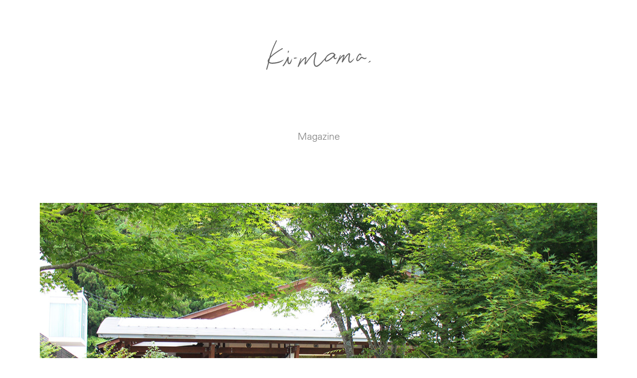

--- FILE ---
content_type: text/html; charset=UTF-8
request_url: https://woodone.jp/magazine/2554/
body_size: 11462
content:
<!DOCTYPE html>
<html lang="ja" prefix="og: http://ogp.me/ns# fb: http://ogp.me/ns/fb# article: http://ogp.me/ns/article#">
<head>

<!-- Google Tag Manager -->
<script>(function(w,d,s,l,i){w[l]=w[l]||[];w[l].push({'gtm.start':new Date().getTime(),event:'gtm.js'});var f=d.getElementsByTagName(s)[0],j=d.createElement(s),dl=l!='dataLayer'?'&l='+l:'';j.async=true;j.src='https://www.googletagmanager.com/gtm.js?id='+i+dl;f.parentNode.insertBefore(j,f);})(window,document,'script','dataLayer','GTM-58HC43L');</script>
<!-- End Google Tag Manager -->

<script type="text/javascript">var Kairos3Tracker="woodone_srek";</script><script type="text/javascript" charset="utf-8" src="//c.k3r.jp"></script>
<meta charset="utf-8">
<title>木々に囲まれてアートと対話するーウッドワン美術館ー ｜ Magazine ｜ Ki-Mama</title>
<meta name="description" content="広島の山の中にたたずむ、緑に囲まれた美術館。都会の便利さはありませんが、時間がゆっくりと流れるような自然の中で、アートに向き合えるスポットです。">
<meta name="keywords" content="木の家具、木のおもちゃ、木の雑貨、無垢の木、キッチン、インテリア、WOODONE、ウッドワン、スイージー、suiji">
<meta name="viewport" content="width=device-width,initial-scale=1">
<meta name="format-detection" content="telephone=no">
<meta http-equiv="X-UA-Compatible" content="IE=edge"/>

<!-- ICON -->
<link rel="icon" sizes="48x48" href="/assets/images/favicons/favicon.ico"/>
<link rel="apple-touch-icon" sizes="57x57" href="/assets/images/favicons/apple-touch-icon-57x57.png">
<link rel="apple-touch-icon" sizes="60x60" href="/assets/images/favicons/apple-touch-icon-60x60.png">
<link rel="apple-touch-icon" sizes="72x72" href="/assets/images/favicons/apple-touch-icon-72x72.png">
<link rel="apple-touch-icon" sizes="76x76" href="/assets/images/favicons/apple-touch-icon-76x76.png">
<link rel="apple-touch-icon" sizes="114x114" href="/assets/images/favicons/apple-touch-icon-114x114.png">
<link rel="apple-touch-icon" sizes="120x120" href="/assets/images/favicons/apple-touch-icon-120x120.png">
<link rel="apple-touch-icon" sizes="144x144" href="/assets/images/favicons/apple-touch-icon-144x144.png">
<link rel="apple-touch-icon" sizes="152x152" href="/assets/images/favicons/apple-touch-icon-152x152.png">
<link rel="apple-touch-icon" sizes="180x180" href="/assets/images/favicons/apple-touch-icon-180x180.png">
<!-- /ICOM -->

<!-- OGP -->
<meta property="og:title" content="木々に囲まれてアートと対話するーウッドワン美術館ー ｜ Magazine ｜ Ki-Mama"/>
<meta property="og:type" content="website"/>
<meta property="og:description" content="広島の山の中にたたずむ、緑に囲まれた美術館。都会の便利さはありませんが、時間がゆっくりと流れるような自然の中で、アートに向き合えるスポットです。"/>
<meta property="og:url" content="https://woodone.jp/magazine/2554/"/>
<meta property="og:image" content="https://woodone.jp/assets/images/ogp/og-image.png"/>
<meta property="og:site_name" content="Ki-Mama - 木と人をむすび、よろこびを広げる"/>
<meta property="og:locale" content="ja_JP"/>
<!-- /OGP -->

<!-- TwCard -->
<meta name="twitter:card" content="summary_large_image"/>
<meta name="twitter:site" content="woodone.jp"/>
<!-- /TwCard -->

<!-- CSS -->
<script type="text/javascript" src="//typesquare.com/3/tsst/script/ja/typesquare.js?672489c223a84092a90a4790ac1e02e5" charset="utf-8"></script>
<script type="text/javascript" src="//fast.fonts.net/jsapi/a0678fac-a9e1-4d3b-bf7c-ccd7ad22123d.js"></script>
<link rel="stylesheet" href="/assets/styles/app.css?rnd=1255497375" media="all">
<!-- /CSS -->

<link rel="profile" href="http://gmpg.org/xfn/11"/>
<link rel="pingback" href="https://woodone.jp/xmlrpc.php"/>
<link rel='dns-prefetch' href='//s.w.org'/>
		<script type="text/javascript">window._wpemojiSettings={"baseUrl":"https:\/\/s.w.org\/images\/core\/emoji\/11\/72x72\/","ext":".png","svgUrl":"https:\/\/s.w.org\/images\/core\/emoji\/11\/svg\/","svgExt":".svg","source":{"concatemoji":"https:\/\/woodone.jp\/wp-includes\/js\/wp-emoji-release.min.js?ver=4.9.26"}};!function(e,a,t){var n,r,o,i=a.createElement("canvas"),p=i.getContext&&i.getContext("2d");function s(e,t){var a=String.fromCharCode;p.clearRect(0,0,i.width,i.height),p.fillText(a.apply(this,e),0,0);e=i.toDataURL();return p.clearRect(0,0,i.width,i.height),p.fillText(a.apply(this,t),0,0),e===i.toDataURL()}function c(e){var t=a.createElement("script");t.src=e,t.defer=t.type="text/javascript",a.getElementsByTagName("head")[0].appendChild(t)}for(o=Array("flag","emoji"),t.supports={everything:!0,everythingExceptFlag:!0},r=0;r<o.length;r++)t.supports[o[r]]=function(e){if(!p||!p.fillText)return!1;switch(p.textBaseline="top",p.font="600 32px Arial",e){case"flag":return s([55356,56826,55356,56819],[55356,56826,8203,55356,56819])?!1:!s([55356,57332,56128,56423,56128,56418,56128,56421,56128,56430,56128,56423,56128,56447],[55356,57332,8203,56128,56423,8203,56128,56418,8203,56128,56421,8203,56128,56430,8203,56128,56423,8203,56128,56447]);case"emoji":return!s([55358,56760,9792,65039],[55358,56760,8203,9792,65039])}return!1}(o[r]),t.supports.everything=t.supports.everything&&t.supports[o[r]],"flag"!==o[r]&&(t.supports.everythingExceptFlag=t.supports.everythingExceptFlag&&t.supports[o[r]]);t.supports.everythingExceptFlag=t.supports.everythingExceptFlag&&!t.supports.flag,t.DOMReady=!1,t.readyCallback=function(){t.DOMReady=!0},t.supports.everything||(n=function(){t.readyCallback()},a.addEventListener?(a.addEventListener("DOMContentLoaded",n,!1),e.addEventListener("load",n,!1)):(e.attachEvent("onload",n),a.attachEvent("onreadystatechange",function(){"complete"===a.readyState&&t.readyCallback()})),(n=t.source||{}).concatemoji?c(n.concatemoji):n.wpemoji&&n.twemoji&&(c(n.twemoji),c(n.wpemoji)))}(window,document,window._wpemojiSettings);</script>
		<style type="text/css">img.wp-smiley,img.emoji{display:inline!important;border:none!important;box-shadow:none!important;height:1em!important;width:1em!important;margin:0 .07em!important;vertical-align:-.1em!important;background:none!important;padding:0!important}</style>
<link rel='stylesheet' id='contact-form-7-css' href='https://woodone.jp/wp-content/plugins/contact-form-7/includes/css/styles.css?ver=5.0.3' type='text/css' media='all'/>
<script type='text/javascript' src='https://woodone.jp/wp-includes/js/jquery/jquery.js?ver=1.12.4'></script>
<script type='text/javascript' src='https://woodone.jp/wp-includes/js/jquery/jquery-migrate.min.js?ver=1.4.1'></script>
<link rel='prev' title='使ってみたい！シュロたわし' href='https://woodone.jp/magazine/2256/'/>
<link rel='next' title='おいしいの？松の葉からつくる天然サイダー。' href='https://woodone.jp/magazine/2832/'/>
<link rel="canonical" href="https://woodone.jp/magazine/2554/"/>

<!-- Global site tag (gtag.js) - Google Analytics -->
<script async src="https://www.googletagmanager.com/gtag/js?id=UA-124419459-1"></script>
<script>window.dataLayer=window.dataLayer||[];function gtag(){dataLayer.push(arguments);}gtag('js',new Date());gtag('config','UA-124419459-1');</script>

</head>

<body id="" class="magazine-template-default single single-magazine postid-2554 %e6%9c%a8%e3%80%85%e3%81%ab%e5%9b%b2%e3%81%be%e3%82%8c%e3%81%a6%e3%82%a2%e3%83%bc%e3%83%88%e3%81%a8%e5%af%be%e8%a9%b1%e3%81%99%e3%82%8b%e3%83%bc%e3%82%a6%e3%83%83%e3%83%89%e3%83%af%e3%83%b3%e7%be%8e">

<!-- Google Tag Manager (noscript) -->
<noscript><iframe src="https://www.googletagmanager.com/ns.html?id=GTM-58HC43L" height="0" width="0" style="display:none;visibility:hidden"></iframe></noscript>
<!-- End Google Tag Manager (noscript) -->

<div id="BodyWrapper">

<div id="GnavBtn"><span class="l1"></span><span class="l2"></span></div>

<a id="LogoBtn" href="/">Ki-mama</a>

<header id="Header">
	<nav id="Gnav">
		<div class="inner">
			<ul class="nav1">
				<li>
					<a href="/"><span>Top</span></a>
				</li>
				<li>
					<a href="/concept/"><span>Concept</span></a>
				</li>
				<li>
					<a href="/magazine/"><span>Magazine</span><span>木と人をつなぐマガジン</span></a>
				</li>
				<li>
					<a href="/gallery/"><span>Gallery</span><span>木のある暮らし事例集</span></a>
				</li>
				<li>
					<a href="/lifestyle/"><span>Lifestyle</span><span>プロに聞く、暮らしを楽しむ小さなヒント</span></a>
				</li>

			</ul>
			<div class="box">
				<ul class="nav2">
					<li><a href="/catalog/">商品カタログ</a></li>
					<li><a href="https://www.woodone.co.jp/showroom/" target="_blank">ショールーム</a></li>
					<li><a href="https://store.woodone.jp/?utm_source=kimama&utm_medium=referral" target="_blank" onclick="gtag('event', 'View', {'event_category': 'OnlineStore','event_label': 'header'});">Online Store</a></li>
				</ul>
				<ul class="nav3">
					<li><a href="http://www.woodone.co.jp/company/profile/" target="_blank">会社概要</a></li>
					<li><a href="/information/">お知らせ</a></li>
					<li><a href="/faq/">よくあるご質問</a></li>
					<li><a href="/inquiry/">お問い合わせ</a></li>
				</ul>
			</div>
			<a href="https://store.woodone.jp/?utm_source=kimama&utm_medium=referral" class="online" target="_blank" onclick="gtag('event', 'View', {'event_category': 'OnlineStore','event_label': 'header'});">Online Store</a>
			<a href="https://www.instagram.com/kimama_woodone/" class="instagram" target="_blank">Instagram</a>
		</div>
		<div class="bg"></div>
	</nav>
</header>

<a href="/" class="ModPageTitle">Ki-Mama</a>


<section id="MagazineDetail" class="ModSectionLiquid">
	<h1 class="Modh1"><a href="/magazine/">Magazine</a></h1>

	<div class="ModDotUi"></div>

	<header>
		<div class="header_photo">
			<div class="ModResponsiveImg" data-img="https://woodone.jp/wp-content/uploads/2021/07/magazine_2021.07_01.jpg"></div>
		</div>

		<div class="header_info">
			<p class="ModTxtDate"><span class="y">2021</span>.<span class="m">07</span>.<span class="d">08</span></p>
						<p class="category">緑を感じる場所 <span>#02</span></p>
						<h2 class="title">木々に囲まれてアートと対話するーウッドワン美術館ー</h2>
			<div class="ModSns2"><a href="https://www.facebook.com/share.php?u=https%3A%2F%2Fwoodone.jp%2Fmagazine%2F2554%2F" target="_blank" class="ModBtnFb2"><span>facebook</span></a><a href="http://twitter.com/share?url=https%3A%2F%2Fwoodone.jp%2Fmagazine%2F2554%2F&text=%E6%9C%A8%E3%80%85%E3%81%AB%E5%9B%B2%E3%81%BE%E3%82%8C%E3%81%A6%E3%82%A2%E3%83%BC%E3%83%88%E3%81%A8%E5%AF%BE%E8%A9%B1%E3%81%99%E3%82%8B%E3%83%BC%E3%82%A6%E3%83%83%E3%83%89%E3%83%AF%E3%83%B3%E7%BE%8E%E8%A1%93%E9%A4%A8%E3%83%BC%EF%BD%9CKi-Mama" target="_blank" class="ModBtnTw2"><span>twitter</span></a><a href="https://social-plugins.line.me/lineit/share?url=https%3A%2F%2Fwoodone.jp%2Fmagazine%2F2554%2F&text=%E6%9C%A8%E3%80%85%E3%81%AB%E5%9B%B2%E3%81%BE%E3%82%8C%E3%81%A6%E3%82%A2%E3%83%BC%E3%83%88%E3%81%A8%E5%AF%BE%E8%A9%B1%E3%81%99%E3%82%8B%E3%83%BC%E3%82%A6%E3%83%83%E3%83%89%E3%83%AF%E3%83%B3%E7%BE%8E%E8%A1%93%E9%A4%A8%E3%83%BC%EF%BD%9CKi-Mama" target="_blank" class="ModBtnLine2"><span>line</span></a></div>		</div>
	</header>

	<article>
		<div class="ModHonbun">
			<p>緑のなかで過ごすと、リラックスできたり、元気がでたり、食べ物がおいしく感じたり。そんな力をもつ緑の空間は、あなたの家の近くにもきっとあるはずです。「緑を感じる場所」のシリーズでは、緑を感じられるスポットやイベントをご紹介していきたいと思います。</p>
<h3>森の中の美術館</h3>
<p>美術館があるのは、広島県北西部の西中国山地、原生林の残る山の中腹です。ここは、もともと近隣の山で林業を営んでいたウッドワンの原点ともいえる場所。</p>
<p>そんな場所に、ウッドワン美術館はふりそそぐような緑に囲まれて建っています。</p>
<p>今回は今年で開館25周年を迎える美術館におじゃまして、学芸員の松浦さん（以下：松浦）に、ウッドワン美術館の魅力や、これからの展覧会などについてお話をうかがいました。</p>
<p>&nbsp;</p>
<figure id="attachment_2585" class="wp-caption alignnone"><img class="wp-image-2585 size-medium" src="https://woodone.jp/wp-content/uploads/2021/07/magazine_2021.07_02-672x448.jpg" alt="ウッドワン美術館" width="672" height="448" srcset="https://woodone.jp/wp-content/uploads/2021/07/magazine_2021.07_02-672x448.jpg 672w, https://woodone.jp/wp-content/uploads/2021/07/magazine_2021.07_02-768x512.jpg 768w, https://woodone.jp/wp-content/uploads/2021/07/magazine_2021.07_02.jpg 1120w" sizes="(max-width: 672px) 100vw, 672px"/><figcaption class="wp-caption-text">今回案内をしてくださった美術館の学芸員、松浦さん。</figcaption></figure>
<p class="question">ウッドワン美術館では、どのような展示をされているのですか？</p>
<p><span class="color_green">松浦</span>：当館では、近代（明治の開国～戦後）の、日本画、洋画の収蔵がメインとなっています。横山大観、上村松園、岸田劉生などなど、日本を代表する作家たちの作品を収蔵しています。</p>
<figure id="attachment_2571" class="wp-caption alignnone"><img class="size-medium wp-image-2571" src="https://woodone.jp/wp-content/uploads/2021/07/magazine_2021.07_03-672x1008.jpg" alt="上村松園" width="672" height="1008" srcset="https://woodone.jp/wp-content/uploads/2021/07/magazine_2021.07_03-672x1008.jpg 672w, https://woodone.jp/wp-content/uploads/2021/07/magazine_2021.07_03-768x1152.jpg 768w, https://woodone.jp/wp-content/uploads/2021/07/magazine_2021.07_03.jpg 1120w" sizes="(max-width: 672px) 100vw, 672px"/><figcaption class="wp-caption-text">上村松園《雪吹美人図》</figcaption></figure>
<p><span class="color_green">松浦</span>： 当館のオリジナルキャラクター「麗子ちゃん」は、収蔵品である岸田劉生の「麗子像」をモデルにしています。「麗子像」は、美術の教科書などでご覧になったことのある方も多いかもしれませんね。大正期を代表する洋画家・岸田劉生は、娘である麗子が幼いころから16歳になるまで、繰り返し肖像画を描いています。この絵は、麗子が数えで7歳になる時に描かれた絵で、愛情を込めて子供の成長を描いている様子が伝わります。</p>
<figure id="attachment_2572" class="wp-caption alignnone"><img class="size-medium wp-image-2572" src="https://woodone.jp/wp-content/uploads/2021/07/magazine_2021.07_04-672x1008.jpg" alt="麗子像" width="672" height="1008" srcset="https://woodone.jp/wp-content/uploads/2021/07/magazine_2021.07_04-672x1008.jpg 672w, https://woodone.jp/wp-content/uploads/2021/07/magazine_2021.07_04-768x1152.jpg 768w, https://woodone.jp/wp-content/uploads/2021/07/magazine_2021.07_04.jpg 1120w" sizes="(max-width: 672px) 100vw, 672px"/><figcaption class="wp-caption-text">岸田劉生《毛糸肩掛せる麗子肖像》</figcaption></figure>
<figure id="attachment_2573" class="wp-caption alignnone"><img class="size-medium wp-image-2573" src="https://woodone.jp/wp-content/uploads/2021/07/magazine_2021.07_05-672x1008.jpg" alt="麗子像" width="672" height="1008" srcset="https://woodone.jp/wp-content/uploads/2021/07/magazine_2021.07_05-672x1008.jpg 672w, https://woodone.jp/wp-content/uploads/2021/07/magazine_2021.07_05-768x1152.jpg 768w, https://woodone.jp/wp-content/uploads/2021/07/magazine_2021.07_05.jpg 1120w" sizes="(max-width: 672px) 100vw, 672px"/><figcaption class="wp-caption-text">美術館のマスコットキャラクター「麗子ちゃん」。 展覧会などで活躍しています！</figcaption></figure>
<p class="question">ところで、館内はかなり照明が落としてあると感じるのですが、これはなぜですか？</p>
<p><span class="color_green">松浦</span>：美術館の展示では、元々作品を傷めないために照明の明るさが決められているのですが、当館の絵画用の照明は、作品にだけ光が当たるスポット照明を多く採用しています。スポット照明にすることで作品がより引き立って見えるという効果もあります。</p>
<figure id="attachment_2574" class="wp-caption alignnone"><img class="size-medium wp-image-2574" src="https://woodone.jp/wp-content/uploads/2021/07/magazine_2021.07_06-672x448.jpg" alt="ウッドワン美術館" width="672" height="448" srcset="https://woodone.jp/wp-content/uploads/2021/07/magazine_2021.07_06-672x448.jpg 672w, https://woodone.jp/wp-content/uploads/2021/07/magazine_2021.07_06-768x512.jpg 768w, https://woodone.jp/wp-content/uploads/2021/07/magazine_2021.07_06.jpg 1120w" sizes="(max-width: 672px) 100vw, 672px"/><figcaption class="wp-caption-text">美人画を集めた一角。照明の効果もあり幻想的な雰囲気。</figcaption></figure>
<p class="question">全体の照明が落としてあることで、周囲が気にならず、より作品に入り込めるように感じます。</p>
<figure id="attachment_2575" class="wp-caption alignnone"><img class="size-medium wp-image-2575" src="https://woodone.jp/wp-content/uploads/2021/07/magazine_2021.07_07-672x448.jpg" alt="ウッドワン美術館" width="672" height="448" srcset="https://woodone.jp/wp-content/uploads/2021/07/magazine_2021.07_07-672x448.jpg 672w, https://woodone.jp/wp-content/uploads/2021/07/magazine_2021.07_07-768x512.jpg 768w, https://woodone.jp/wp-content/uploads/2021/07/magazine_2021.07_07.jpg 1120w" sizes="(max-width: 672px) 100vw, 672px"/><figcaption class="wp-caption-text">建物自体も木造の美術館。窓の外に広がる森が印象的。</figcaption></figure>
<h3>絵と額縁の深い関係</h3>
<p class="question">絵の額縁も色々なタイプがあるようなのですが、これはどのように選ばれるのでしょうか？</p>
<p><span class="color_green">松浦</span>：額縁は、作品の一部としてとても重要な役割を担っています。作家さんによっては自分で選んだり、作られたりする方もいます。通常だと、画商さんがその絵に合うものをあつらえることが多いですね。</p>
<p class="question">絵と額縁を組み合わせる時のポイントはありますか？</p>
<p><span class="color_green">松浦</span>：例えばこちらの其阿弥赫土の《さくらんぼ》は、ほっそりとした木の額縁で仕上げています。水彩画や鉛筆、木炭などのデッサンは見た目がシンプルで、作品自体の重量も無いため、細い額縁が似合います。</p>
<p class="question">絵の繊細な雰囲気にぴったりです！</p>
<p><img class="alignnone size-medium wp-image-2576" src="https://woodone.jp/wp-content/uploads/2021/07/magazine_2021.07_08-672x448.jpg" alt="ウッドワン美術館" width="672" height="448" srcset="https://woodone.jp/wp-content/uploads/2021/07/magazine_2021.07_08-672x448.jpg 672w, https://woodone.jp/wp-content/uploads/2021/07/magazine_2021.07_08-768x512.jpg 768w, https://woodone.jp/wp-content/uploads/2021/07/magazine_2021.07_08.jpg 1120w" sizes="(max-width: 672px) 100vw, 672px"/></p>
<p><span class="color_green">松浦</span>：一方で装飾性の高い額、通称「デコ額」は、近代の洋画に多く見られます。油絵具を使う油彩画などは、顔料やキャンバスなどのマチエールが立体的で重量があるため、太い額縁や、額の表面に装飾を施したものもマッチします。お家でアートを飾る際には、色や素材を意識して、絵がいきいきと喜んで見えるフレームやマットを選んでみてください。</p>
<p class="question">額縁も、作品の表現の一部なんですね。</p>
<p><img class="alignnone size-medium wp-image-2577" src="https://woodone.jp/wp-content/uploads/2021/07/magazine_2021.07_09-672x448.jpg" alt="ウッドワン美術館" width="672" height="448" srcset="https://woodone.jp/wp-content/uploads/2021/07/magazine_2021.07_09-672x448.jpg 672w, https://woodone.jp/wp-content/uploads/2021/07/magazine_2021.07_09-768x512.jpg 768w, https://woodone.jp/wp-content/uploads/2021/07/magazine_2021.07_09.jpg 1120w" sizes="(max-width: 672px) 100vw, 672px"/></p>
<h3>現代アートの楽しみ</h3>
<p><span class="color_green">松浦</span>：収蔵品は年に３～４回の入れ替えを行って展示していますが、それだけではなく、定期的に企画展も行っています。最近では現代アートをご紹介することも多くなりました。2020年には現代アーティストの小松美羽さんの展覧会を行い、普段は静かなこの地域に1万5千人ものお客様にお越しいただきました。</p>
<figure id="attachment_2578" class="wp-caption alignnone"><img class="size-medium wp-image-2578" src="https://woodone.jp/wp-content/uploads/2021/07/magazine_2021.07_10-672x448.jpg" alt="小松美羽" width="672" height="448" srcset="https://woodone.jp/wp-content/uploads/2021/07/magazine_2021.07_10-672x448.jpg 672w, https://woodone.jp/wp-content/uploads/2021/07/magazine_2021.07_10-768x512.jpg 768w, https://woodone.jp/wp-content/uploads/2021/07/magazine_2021.07_10.jpg 1120w" sizes="(max-width: 672px) 100vw, 672px"/><figcaption class="wp-caption-text">小松美羽さんによる、ウッドワン美術館でのライブペインティングの様子。</figcaption></figure>
<p><span class="color_green">松浦</span>：2021年には、7月から大村雪乃さんの作品をご紹介する企画展を予定しています。大村さんの作品は、なんと文房具の丸シールを使って作られているんですよ。一枚ずつ、ピンセットで貼り付けて作成されているそうです。</p>
<figure id="attachment_2579" class="wp-caption alignnone"><img class="size-medium wp-image-2579" src="https://woodone.jp/wp-content/uploads/2021/07/magazine_2021.07_11-672x448.jpg" alt="大村雪乃" width="672" height="448" srcset="https://woodone.jp/wp-content/uploads/2021/07/magazine_2021.07_11-672x448.jpg 672w, https://woodone.jp/wp-content/uploads/2021/07/magazine_2021.07_11-768x512.jpg 768w, https://woodone.jp/wp-content/uploads/2021/07/magazine_2021.07_11.jpg 1120w" sizes="(max-width: 672px) 100vw, 672px"/><figcaption class="wp-caption-text">大村雪乃《函館》</figcaption></figure>
<p class="question">この絵が、丸シールでできているんですか！？近づいてみないと、予想もできないですね。</p>
<p><span class="color_green">松浦</span>：大村雪乃さんは、元々油彩画を描かれていました。そこで身に付けた色彩感覚や造形感覚を研ぎ澄ませ、丸シールという身近な素材で誰もが楽しめる表現を追求しています。その作品は、写真や絵画と見紛うような高い再現性を持ちつつも、生々しい手作業の痕跡や素材の物質感が残っています。美しさの中に違和感やギャップをはらんだ表現で、観る者の視覚を刺激します。</p>
<p class="question">丸シールに対する価値観が変わりそうです…</p>
<p><span class="color_green">松浦</span>：展示期間中に、丸シールで作品を作るワークショップを実施予定です。また、ご自宅で楽しんでいただけるように丸シールで制作するアートキットも販売する予定です。お子さんでも楽しめると思いますので、ぜひトライしてみてくださいね。</p>
<p class="question">丸シールを貼るだけなら、気軽に楽しめそうですね！</p>
<h3>子どもたちとアートをつなぐ場所</h3>
<p class="question">ワークショップは、どのようなタイミングで開催されるのですか？</p>
<p><span class="color_green">松浦</span>：新型コロナの影響で、昨年から思うように実施できていないのですが、通常は、展覧会の内容にあわせて、親子で参加できる作品鑑賞会やワークショップを実施しています。大学の先生（ご自身も作品の制作をされるアーティスト）を講師にお招きして、お子さんでも参加できるものを企画しています。</p>
<p><img class="alignnone size-medium wp-image-2580" src="https://woodone.jp/wp-content/uploads/2021/07/magazine_2021.07_12-672x1008.jpg" alt="ウッドワン美術館" width="672" height="1008" srcset="https://woodone.jp/wp-content/uploads/2021/07/magazine_2021.07_12-672x1008.jpg 672w, https://woodone.jp/wp-content/uploads/2021/07/magazine_2021.07_12-768x1152.jpg 768w, https://woodone.jp/wp-content/uploads/2021/07/magazine_2021.07_12.jpg 1120w" sizes="(max-width: 672px) 100vw, 672px"/></p>
<p class="question">子連れの美術館は何となくハードルが高そうですが、ワークショップなどがあると行きやすいですね。</p>
<p><span class="color_green">松浦</span>：そうですね。美術ファンの方たちは割と上の年代の方が多いので、若い世代の方や子どもたちにも、アートの魅力を身近に感じてもらえるように工夫しています。実は当館の展示は、子どもやお年を召された方が見やすいように、展示する時の視点の位置を少し低めに設定しているんですよ。</p>
<p><span class="color_green">松浦</span>：その他には、毎年近隣の吉和小中学校の生徒たちの模写の授業の受け入れをしています。もう10年ほど続けているので、子どもたちも恒例行事という感じでやって来ます。</p>
<p class="question">本物の作品を見ながら模写するなんて、素敵な授業ですね！</p>
<p><span class="color_green">松浦</span>：中には、絵が得意でない子も一定数いるとは思うのですが、見ていても分からないくらい、みんなとても集中して取り組んでいますね。最初に私たちの説明で一通り絵を見て回ってから、それぞれ自分が模写する作品を選ぶのですが、意外と日本画の方が人気があるんですよ。</p>
<figure id="attachment_2581" class="wp-caption alignnone"><img class="size-medium wp-image-2581" src="https://woodone.jp/wp-content/uploads/2021/07/magazine_2021.07_13-672x448.jpg" alt="ウッドワン美術館" width="672" height="448" srcset="https://woodone.jp/wp-content/uploads/2021/07/magazine_2021.07_13-672x448.jpg 672w, https://woodone.jp/wp-content/uploads/2021/07/magazine_2021.07_13-768x512.jpg 768w, https://woodone.jp/wp-content/uploads/2021/07/magazine_2021.07_13.jpg 1120w" sizes="(max-width: 672px) 100vw, 672px"/><figcaption class="wp-caption-text">思い思いの作品の前で、筆を走らせる</figcaption></figure>
<p><span class="color_green">松浦</span>：でき上がった作品を見ると、子どもたちの感性にいつも驚かされます。この模写の授業のことを覚えていて、大きくなってから美術館に遊びに来てくれる子もいて、とても嬉しく感じています。</p>
<h3>お家で楽しむアート</h3>
<p class="question">コロナ禍でお家にいる時間が増えたことで、アートへの関心も高まっていると感じます。</p>
<p><span class="color_green">松浦</span>：アートの意味って広くて、小さい頃に楽しんだ絵本や、よく聞いた音楽、好きな映画、そういうものも含めてアートだと考えています。気分転換したり、参っている時にパワーをもらったり…これまでそういうものに助けられてきた経験から、私はアートは「心の栄養」だと思っています。今の時代に関心が高まるのも、分かる気がしますね。</p>
<p class="question">お家でアートを楽しむために、何かアドバイスをいただけますか？</p>
<p><span class="color_green">松浦</span>：今は、インターネットで気軽に作品を購入したり、一定期間借りられるようなサービスもあるので、色々と試してみるのも良いかもしれません。掛け替えができるのが絵の良さでもあるので、美術館で気に入った絵があれば複製画などを購入してみたりして、自分の好みとインテリアに合うものを探すのも楽しいですね。自分で作った作品や、子どもの描いた絵などを飾る、というのもとても素敵な楽しみ方だと思います。</p>
<p class="question">最後に、ウッドワン美術館の魅力について教えていただけますか？</p>
<p><span class="color_green">松浦</span>：まず、良い作品がたくさんあることですね。大きな美術館ではありませんが、東西の画家の代表作や、美術史的に見て優れた作品がたくさんあります。そして、お客様との距離がとても近いこと。気軽に声をかけてもらえるので、展示室に説明しに出ていくこともよくあります。</p>
<figure id="attachment_2582" class="wp-caption alignnone"><img class="size-medium wp-image-2582" src="https://woodone.jp/wp-content/uploads/2021/07/magazine_2021.07_14-672x1008.jpg" alt="ルノワール" width="672" height="1008" srcset="https://woodone.jp/wp-content/uploads/2021/07/magazine_2021.07_14-672x1008.jpg 672w, https://woodone.jp/wp-content/uploads/2021/07/magazine_2021.07_14-768x1152.jpg 768w, https://woodone.jp/wp-content/uploads/2021/07/magazine_2021.07_14.jpg 1120w" sizes="(max-width: 672px) 100vw, 672px"/><figcaption class="wp-caption-text">ルノワール《婦人習作》《花かごを持つ女》</figcaption></figure>
<p><span class="color_green">松浦</span>：優れたアート作品は、時代や国境を越えて多くの人にメッセージを伝えることができます。学芸員は作り手と受け手の橋渡し役として、作り手の意図やメッセージを受け手に伝える役割を担っています。美術館の展示は「敷居が高い」「難しい、分からない」と言われてしまうこともあるので、作品の価値を伝えるために、作品が生まれた背景や作家が生きた時代の出来事を伝えたり、敷居を少しでも低くするなど工夫をしながら、美術館がお客さんと作品をつなぐ場になれたらとても嬉しく思います。</p>
<p>「西の軽井沢」と称されることもある吉和の、美しい自然に囲まれたウッドワン美術館は、季節ごとの風景も魅力のひとつとなっています。宿泊施設や温泉、カフェも併設されているので、一日のんびりとアートと自然を楽しむことができます。これからの季節にぜひ訪れてみてください。</p>
<p style="text-align: center;">＜取材協力＞</p>
<p><img class="alignnone size-medium wp-image-2583" src="https://woodone.jp/wp-content/uploads/2021/07/magazine_2021.07_15-672x448.jpg" alt="ウッドワン美術館" width="672" height="448" srcset="https://woodone.jp/wp-content/uploads/2021/07/magazine_2021.07_15-672x448.jpg 672w, https://woodone.jp/wp-content/uploads/2021/07/magazine_2021.07_15-768x512.jpg 768w, https://woodone.jp/wp-content/uploads/2021/07/magazine_2021.07_15.jpg 1120w" sizes="(max-width: 672px) 100vw, 672px"/></p>
<p>ウッドワン美術館</p>
<p><a href="https://www.woodone-museum.jp/">https://www.woodone-museum.jp/</a></p>
		</div>
		<footer>
			<h3>この記事のタグ一覧</h3>
			<div class="tags">
								<a href="/magazine/category/%e7%b7%91%e3%82%92%e6%84%9f%e3%81%98%e3%82%8b%e5%a0%b4%e6%89%80" class="ModTxtLink2">#緑を感じる場所</a>
									</div>
			<div class="ModSns1"><p>SHARE</p><a href="https://www.facebook.com/share.php?u=https%3A%2F%2Fwoodone.jp%2Fmagazine%2F2554%2F" target="_blank" class="ModBtnFb1"><span>facebook</span></a><a href="http://twitter.com/share?url=https%3A%2F%2Fwoodone.jp%2Fmagazine%2F2554%2F&text=%E6%9C%A8%E3%80%85%E3%81%AB%E5%9B%B2%E3%81%BE%E3%82%8C%E3%81%A6%E3%82%A2%E3%83%BC%E3%83%88%E3%81%A8%E5%AF%BE%E8%A9%B1%E3%81%99%E3%82%8B%E3%83%BC%E3%82%A6%E3%83%83%E3%83%89%E3%83%AF%E3%83%B3%E7%BE%8E%E8%A1%93%E9%A4%A8%E3%83%BC%EF%BD%9CKi-Mama" target="_blank" class="ModBtnTw1"><span>twitter</span></a><a href="https://social-plugins.line.me/lineit/share?url=https%3A%2F%2Fwoodone.jp%2Fmagazine%2F2554%2F&text=%E6%9C%A8%E3%80%85%E3%81%AB%E5%9B%B2%E3%81%BE%E3%82%8C%E3%81%A6%E3%82%A2%E3%83%BC%E3%83%88%E3%81%A8%E5%AF%BE%E8%A9%B1%E3%81%99%E3%82%8B%E3%83%BC%E3%82%A6%E3%83%83%E3%83%89%E3%83%AF%E3%83%B3%E7%BE%8E%E8%A1%93%E9%A4%A8%E3%83%BC%EF%BD%9CKi-Mama" target="_blank" class="ModBtnLine1"><span>line</span></a></div>			<div class="ModFollowUs">  <p>FOLLOW US</p>  <a href="https://www.instagram.com/kimama_woodone/" target="_blank" class="instagram">    <span class="txt">Instagram</span>    <span class="ico"></span>  </a></div>		</footer>

	</article>
</section>

<section id="MagazinRelation" class="ModSectionLiquid">
	<hr>
	<div class="item_list">

		<article class="ModArticleItem1 ModHoverArticleItem">
			<a href="https://woodone.jp/magazine/3671/">
				<div class="ModResponsiveImg" data-img="https://woodone.jp/wp-content/uploads/2023/08/IMG_0009-672x448.jpg"></div>
				<p class="ModTxtDate"><span class="y">2023</span>.<span class="m">08</span>.<span class="d">09</span></p>
				<h3 class="title">広島県民の好きな宮島。伊都岐珈琲「天心閣」</h3>
				<p class="ModTxt">
					世界文化遺産に登録された「厳島神社」があることでも有名な、広島県廿日市市（はつかいちし）宮島。この島で会社を設立し、スペシャルティコーヒーを提供するお店があります。宮島口から船で10分。色とりどりのお土産物屋さんを通り抜けて少し歩いた先の高台に、その場所はあります。				</p>
			</a>
			<div class="tags">
		<a href="/magazine/category/%e7%b7%91%e3%82%92%e6%84%9f%e3%81%98%e3%82%8b%e5%a0%b4%e6%89%80" class="ModTxtLink2">#緑を感じる場所</a>
				<a href="/magazine/tag/%e5%ae%ae%e5%b3%b6" class="ModTxtLink2">#宮島</a>
				<a href="/magazine/tag/%e5%9a%b4%e5%b3%b6%e7%a5%9e%e7%a4%be" class="ModTxtLink2">#嚴島神社</a>
				<a href="/magazine/tag/%e5%ba%83%e5%b3%b6" class="ModTxtLink2">#広島</a>
				<a href="/magazine/tag/%e4%bc%8a%e9%83%bd%e5%b2%90%e7%8f%88%e7%90%b2" class="ModTxtLink2">#伊都岐珈琲</a>
				<a href="/magazine/tag/%e5%bc%a5%e5%b1%b1" class="ModTxtLink2">#弥山</a>
			</div>
		</article>
		<article class="ModArticleItem1 ModHoverArticleItem">
			<a href="https://woodone.jp/magazine/3498/">
				<div class="ModResponsiveImg" data-img="https://woodone.jp/wp-content/uploads/2023/06/IMG-8602-672x896.jpg"></div>
				<p class="ModTxtDate"><span class="y">2023</span>.<span class="m">07</span>.<span class="d">07</span></p>
				<h3 class="title">街のみんなが家族になれる庭「COMMON FIELD」と、大人と子どものためのコーヒー屋さん「GARTEN COFFEE」</h3>
				<p class="ModTxt">
					#週末野心 をキーワードに生活者と共感で繋がるライフスタイルブランド「NEXTWEEKEND」を運営する（株）ガルテンが手掛ける屋上庭園「COMMON FIELD（コモンフィールド）」。「緑を感じる場所」のご紹介です。				</p>
			</a>
			<div class="tags">
		<a href="/magazine/category/%e7%b7%91%e3%82%92%e6%84%9f%e3%81%98%e3%82%8b%e5%a0%b4%e6%89%80" class="ModTxtLink2">#緑を感じる場所</a>
		<a href="/magazine/category/%e5%ae%b6%e6%97%8f%e3%81%a7%e8%a1%8c%e3%81%91%e3%82%8b%e3%80%81%e6%9c%a8%e3%81%a8%e3%81%a4%e3%81%aa%e3%81%8c%e3%82%8b%e3%82%ab%e3%83%95%e3%82%a7" class="ModTxtLink2">#家族で行ける、木とつながるカフェ</a>
			</div>
		</article>
	</div>

	<a href="/magazine/" class="ModBtnArrowLeft2"><span class="t jp">記事一覧へ</span><span class="a"></span></a>

</section>


<footer id="Footer">
	<section class="ModSection1024">
		<nav>
			<ul class="nav1">
				<li><a href="/">Top</a></li>
				<li><a href="/concept/">Concept</a></li>
				<li><a href="/magazine/">Magazine</a></li>
				<li><a href="/gallery/">Gallery</a></li>
				<li><a href="/lifestyle/">Lifestyle</a></li>

			</ul>
			<div class="box">
				<ul class="nav2">
					<li><a href="/catalog/">商品カタログ</a></li>
					<li><a href="/showrooms/">ショールーム</a></li>
				</ul>
				<ul class="nav3">
					<li><a href="http://www.woodone.co.jp/company/profile/" target="_blank">会社概要</a></li>
					<li><a href="/information/">お知らせ</a></li>
					<li><a href="/faq/">よくあるご質問</a></li>
					<li><a href="/inquiry/">お問い合わせ</a></li>
				</ul>
				<a href="https://store.woodone.jp/?utm_source=kimama&utm_medium=referral" class="online" target="_blank">Online Store</a>
				<div>
					<a href="https://www.instagram.com/kimama_woodone/" class="instagram" target="_blank">Instagram</a>
				</div>

			</div>
		</nav>
		<p class="copyright">&copy; 2018 WOODONE CO.,LTD.</p>
	</section>
</footer>

</div><!-- #BodyWrapper -->

<!-- COMMON JS -->
<script src="/assets/scripts/plugin.js?rnd=1242055279" charset="UTF-8"></script>
<script src="/assets/scripts/app.js?rnd=607529244" charset="UTF-8"></script>
<!--
<script src="https://maps.googleapis.com/maps/api/js?key=AIzaSyBks8ctCahNyuI8s5Fr18-tYHcq6AmVnGU&callback=initMap"></script>
-->
<!-- /COMMON JS -->
<script type='text/javascript'>//<![CDATA[
var wpcf7={"apiSettings":{"root":"https:\/\/woodone.jp\/wp-json\/contact-form-7\/v1","namespace":"contact-form-7\/v1"},"recaptcha":{"messages":{"empty":"\u3042\u306a\u305f\u304c\u30ed\u30dc\u30c3\u30c8\u3067\u306f\u306a\u3044\u3053\u3068\u3092\u8a3c\u660e\u3057\u3066\u304f\u3060\u3055\u3044\u3002"}}};
//]]></script>
<script type='text/javascript' src='https://woodone.jp/wp-content/plugins/contact-form-7/includes/js/scripts.js?ver=5.0.3'></script>

</body>
</html>


--- FILE ---
content_type: text/css
request_url: https://woodone.jp/assets/styles/app.css?rnd=1255497375
body_size: 16926
content:
html,
body,
div,
span,
applet,
object,
iframe,
h1,
h2,
h3,
h4,
h5,
h6,
p,
blockquote,
pre,
a,
abbr,
acronym,
address,
big,
cite,
code,
del,
dfn,
em,
img,
ins,
kbd,
q,
s,
samp,
small,
strike,
strong,
sub,
sup,
tt,
var,
b,
u,
i,
center,
dl,
dt,
dd,
ol,
ul,
li,
fieldset,
form,
label,
legend,
table,
caption,
tbody,
tfoot,
thead,
tr,
th,
td,
article,
aside,
canvas,
details,
embed,
figure,
figcaption,
footer,
header,
hgroup,
menu,
nav,
output,
ruby,
section,
summary,
time,
mark,
audio,
video {
  margin: 0;
  padding: 0;
  border: 0;
  font-size: 100%;
  vertical-align: baseline;
}
html {
  line-height: 1;
}
ol,
ul {
  list-style: none;
}
table {
  border-collapse: collapse;
  border-spacing: 0;
}
caption,
th,
td {
  text-align: left;
  font-weight: normal;
  vertical-align: middle;
}
q,
blockquote {
  quotes: none;
}
qbefore,
qafter,
blockquotebefore,
blockquoteafter {
  content: "";
  content: none;
}
a img {
  border: none;
}
a {
  -webkit-tap-highlight-color: rgba(0,0,0,0);
}
article,
aside,
details,
figcaption,
figure,
footer,
header,
hgroup,
main,
menu,
nav,
section,
summary {
  display: block;
}
img {
  vertical-align: bottom;
  border: none;
}
button,
input,
select,
textarea {
  vertical-align: middle;
}
button,
input {
  line-height: normal;
}
button-moz-focus-inner,
input-moz-focus-inner {
  padding: 0;
  border: 0;
}
button,
html input[type="button"],
input[type="reset"],
input[type="submit"] {
  cursor: pointer;
  -webkit-appearance: button;
}
label,
select,
button,
input[type="button"],
input[type="reset"],
input[type="submit"],
input[type="radio"],
input[type="checkbox"] {
  cursor: pointer;
}
textarea {
  overflow: auto;
  vertical-align: top;
  font-family: sans-serif;
}
*,
*:before,
*:after {
  -webkit-box-sizing: border-box;
  -o-box-sizing: border-box;
  -ms-box-sizing: border-box;
  box-sizing: border-box;
}
html,
body {
  -webkit-text-size-adjust: 100%;
  -ms-text-size-adjust: 100%;
  color: #808080;
  -webkit-font-smoothing: antialiased;
  background: #fff;
  letter-spacing: 0.03rem;
  font-family: 'Univers LT W01_45 Light1475944', "Koburina Gothic W3 JIS2004", YuGothic, '游ゴシック', 'ヒラギノ角ゴ Pro W3', 'Hiragino Kaku Gothic Pro', 'メイリオ', Meiryo, Osaka, 'ＭＳ Ｐゴシック', 'MS PGothic', sans-serif;
  font-weight: 100;
}
@media all and (min-width: 769px) {
  html,
  body {
    font-size: 16px;
  }
}
@media all and (max-width: 768px) {
  html,
  body {
    font-size: 3.125vw;
  }
}
h1,
h2,
h3,
h4,
h5 {
  font-weight: normal;
}
a:link,
a:visited {
  text-decoration: none;
  color: #808080;
}
a:hover {
  text-decoration: none;
}
@media all and (min-width: 769px) {
  .sp {
    display: none;
  }
}
@media all and (max-width: 768px) {
  .pc {
    display: none;
  }
}
.slick-slider {
  position: relative;
  display: block;
  -webkit-box-sizing: border-box;
          box-sizing: border-box;
  -webkit-user-select: none;
  -moz-user-select: none;
  -ms-user-select: none;
  user-select: none;
  -webkit-touch-callout: none;
  -khtml-user-select: none;
  -ms-touch-action: pan-y;
  touch-action: pan-y;
  -webkit-tap-highlight-color: transparent;
}
.slick-list {
  position: relative;
  display: block;
  overflow: hidden;
  margin: 0;
  padding: 0;
}
.slick-list:focus {
  outline: none;
}
.slick-list.dragging {
  cursor: pointer;
  cursor: hand;
}
.slick-slider .slick-track,
.slick-slider .slick-list {
  -webkit-transform: translate3d(0, 0, 0);
  -ms-transform: translate3d(0, 0, 0);
  transform: translate3d(0, 0, 0);
}
.slick-track {
  position: relative;
  top: 0;
  left: 0;
  display: block;
  margin-left: auto;
  margin-right: auto;
}
.slick-track:before,
.slick-track:after {
  display: table;
  content: '';
}
.slick-track:after {
  clear: both;
}
.slick-loading .slick-track {
  visibility: hidden;
}
.slick-slide {
  display: none;
  float: left;
  height: 100%;
  min-height: 1px;
  outline: none;
}
[dir='rtl'] .slick-slide {
  float: right;
}
.slick-slide img {
  display: block;
}
.slick-slide.slick-loading img {
  display: none;
}
.slick-slide.dragging img {
  pointer-events: none;
}
.slick-initialized .slick-slide {
  display: block;
}
.slick-loading .slick-slide {
  visibility: hidden;
}
.slick-vertical .slick-slide {
  display: block;
  height: auto;
  border: 1px solid transparent;
}
.slick-arrow.slick-hidden {
  display: none;
}
@media all and (min-width: 769px) {
  .ModSectionLiquid {
    padding-left: 40px;
    padding-right: 40px;
    min-width: 960px;
    max-width: 1200px;
    margin: 0 auto;
    position: relative;
  }
}
@media all and (max-width: 768px) {
  .ModSectionLiquid {
    width: 100%;
    position: relative;
  }
}
@media all and (min-width: 769px) {
  .ModSection1024 {
    padding-left: 40px;
    padding-right: 40px;
    min-width: 960px;
    max-width: 1024px;
    margin: 0 auto;
    position: relative;
  }
}
@media all and (max-width: 768px) {
  .ModSection1024 {
    width: 100%;
    position: relative;
  }
}
@media all and (min-width: 769px) {
  .ModSection672 {
    width: 672px;
    margin: 0 auto;
    position: relative;
  }
}
@media all and (max-width: 768px) {
  .ModSection672 {
    width: 100%;
    position: relative;
  }
}
@media all and (min-width: 769px) {
  .ModBtnMore {
    position: relative;
    -webkit-transition: all 500ms cubic-bezier(0.19, 1, 0.22, 1);
    -o-transition: all 500ms cubic-bezier(0.19, 1, 0.22, 1);
    transition: all 500ms cubic-bezier(0.19, 1, 0.22, 1);
    opacity: 0;
    width: 55px;
    height: 35px;
  }
  .ModBtnMore:after {
    content: "";
    background-image: url("../images/common/arrow/more_bottom.svg");
    background-repeat: no-repeat;
    background-position: center center;
    width: 34px;
    height: 14px;
    display: block;
    text-indent: -9999px;
    display: block;
    position: absolute;
    left: 10px;
    top: 10px;
    right: auto;
    bottom: auto;
    z-index: 1;
  }
  .ModBtnMore.abled {
    cursor: pointer;
    opacity: 1;
  }
  .ModBtnMore.abled:hover {
    -webkit-transform: translateY(3px);
        -ms-transform: translateY(3px);
            transform: translateY(3px);
  }
  .ModBtnMore.loading:after {
    background-image: none;
  }
  .ModBtnMore.loading:before {
    content: "";
    background-image: url("../images/common/parts/preloader.gif");
    background-repeat: no-repeat;
    background-position: center center;
    width: 36px;
    height: 36px;
    background-size: cover;
    display: block;
    text-indent: -9999px;
    display: block;
    position: absolute;
    left: 10px;
    top: 2px;
    right: auto;
    bottom: auto;
    z-index: 1;
  }
}
@media all and (max-width: 768px) {
  .ModBtnMore {
    position: relative;
    background-image: url("../images/common/arrow/more_bottom_sp.svg");
    background-repeat: no-repeat;
    background-position: center center;
    background-size: cover;
    width: 5.3125vw;
    height: 2.187475vw;
    display: block;
    text-indent: -9999px;
    -webkit-transition: all 500ms cubic-bezier(0.19, 1, 0.22, 1);
    -o-transition: all 500ms cubic-bezier(0.19, 1, 0.22, 1);
    transition: all 500ms cubic-bezier(0.19, 1, 0.22, 1);
    opacity: 0;
  }
  .ModBtnMore.abled {
    opacity: 1;
  }
  .ModBtnMore.loading:after {
    background-image: none;
  }
  .ModBtnMore.loading:before {
    content: "";
    background-image: url("../images/common/parts/preloader.gif");
    background-repeat: no-repeat;
    background-position: center center;
    width: 36px;
    height: 36px;
    background-size: cover;
    display: block;
    text-indent: -9999px;
    width: 6.875000000000001vw;
    height: 6.875000000000001vw;
    display: block;
    position: absolute;
    left: -0.3125vw;
    top: -2.1875vw;
    right: auto;
    bottom: auto;
    z-index: 1;
  }
}
@media all and (min-width: 769px) {
  .ModBtnArrow,
  .ModBtnArrowRight,
  .ModBtnArrowRight2,
  .ModBtnArrowLeft2,
  .ModBtnArrowNone1,
  .ModBtnArrowNone {
    display: block;
    width: 100%;
    height: 48px;
    text-align: center;
    position: relative;
  }
  .ModBtnArrow .t,
  .ModBtnArrowRight .t,
  .ModBtnArrowRight2 .t,
  .ModBtnArrowLeft2 .t,
  .ModBtnArrowNone1 .t,
  .ModBtnArrowNone .t {
    line-height: 48px;
    color: #b2b2b2;
    font-size: 16px;
    font-family: 'Univers LT W01_45 Light1475944';
    font-weight: 100;
    letter-spacing: 0;
  }
  .ModBtnArrow .t.jp,
  .ModBtnArrowRight .t.jp,
  .ModBtnArrowRight2 .t.jp,
  .ModBtnArrowLeft2 .t.jp,
  .ModBtnArrowNone1 .t.jp,
  .ModBtnArrowNone .t.jp {
    font-family: "Koburina Gothic W3 JIS2004";
    font-weight: 400;
    letter-spacing: 0.1rem;
  }
  .ModBtnArrow:before,
  .ModBtnArrowRight:before,
  .ModBtnArrowRight2:before,
  .ModBtnArrowLeft2:before,
  .ModBtnArrowNone1:before,
  .ModBtnArrowNone:before {
    content: "";
    border: 1px solid #b2b2b2;
    display: block;
    position: absolute;
    left: 0;
    top: 0;
    right: auto;
    bottom: auto;
    z-index: 1;
    width: 100%;
    height: 100%;
  }
  .ModBtnArrow.white .t {
    color: #fff;
  }
  .ModBtnArrow.white:before {
    border: 1px solid #fff;
  }
}
@media all and (max-width: 768px) {
  .ModBtnArrow,
  .ModBtnArrowRight,
  .ModBtnArrowRight2,
  .ModBtnArrowLeft2,
  .ModBtnArrowNone1,
  .ModBtnArrowNone {
    display: block;
    width: 100%;
    height: 7.5vw;
    text-align: center;
    position: relative;
  }
  .ModBtnArrow .t,
  .ModBtnArrowRight .t,
  .ModBtnArrowRight2 .t,
  .ModBtnArrowLeft2 .t,
  .ModBtnArrowNone1 .t,
  .ModBtnArrowNone .t {
    line-height: 8.125vw;
    color: #b2b2b2;
    font-size: 2.5vw;
    font-family: 'Univers LT W01_45 Light1475944';
    font-weight: 100;
    letter-spacing: 0;
  }
  .ModBtnArrow .t.jp,
  .ModBtnArrowRight .t.jp,
  .ModBtnArrowRight2 .t.jp,
  .ModBtnArrowLeft2 .t.jp,
  .ModBtnArrowNone1 .t.jp,
  .ModBtnArrowNone .t.jp {
    font-family: "Koburina Gothic W3 JIS2004";
    font-weight: 400;
    line-height: 7.5vw;
    letter-spacing: 0.1rem;
  }
  .ModBtnArrow:before,
  .ModBtnArrowRight:before,
  .ModBtnArrowRight2:before,
  .ModBtnArrowLeft2:before,
  .ModBtnArrowNone1:before,
  .ModBtnArrowNone:before {
    content: "";
    border: 1px solid #b2b2b2;
    display: block;
    position: absolute;
    left: 0;
    top: 0;
    right: auto;
    bottom: auto;
    z-index: 1;
    width: 100%;
    height: 100%;
  }
}
@media all and (min-width: 769px) {
  .ModBtnArrowRight {
    -webkit-transition: background-color 600ms cubic-bezier(0.19, 1, 0.22, 1);
    -o-transition: background-color 600ms cubic-bezier(0.19, 1, 0.22, 1);
    transition: background-color 600ms cubic-bezier(0.19, 1, 0.22, 1);
  }
  .ModBtnArrowRight .a {
    background-image: url("../images/common/arrow/btn_right.svg");
    background-repeat: no-repeat;
    background-position: center center;
    width: 18px;
    height: 8px;
    display: block;
    text-indent: -9999px;
    display: block;
    position: absolute;
    right: 22px;
    top: 20px;
    z-index: 1;
    -webkit-transition: -webkit-transform 600ms cubic-bezier(0.19, 1, 0.22, 1);
    transition: -webkit-transform 600ms cubic-bezier(0.19, 1, 0.22, 1);
    -o-transition: transform 600ms cubic-bezier(0.19, 1, 0.22, 1);
    transition: transform 600ms cubic-bezier(0.19, 1, 0.22, 1);
    transition: transform 600ms cubic-bezier(0.19, 1, 0.22, 1), -webkit-transform 600ms cubic-bezier(0.19, 1, 0.22, 1);
  }
  .ModBtnArrowRight:hover {
    background-color: #f9f9f7;
  }
  .ModBtnArrowRight:hover .a {
    -webkit-transform: translateX(4px);
        -ms-transform: translateX(4px);
            transform: translateX(4px);
  }
}
@media all and (max-width: 768px) {
  .ModBtnArrowRight .a {
    background-image: url("../images/common/arrow/btn_right.svg");
    background-repeat: no-repeat;
    background-position: center center;
    background-size: cover;
    width: 2.8125vw;
    height: 1.2499875vw;
    display: block;
    text-indent: -9999px;
    display: block;
    position: absolute;
    right: 3.4375vw;
    top: 3.125vw;
    z-index: 1;
  }
}
@media all and (min-width: 769px) {
  .ModBtnArrowRight2 {
    -webkit-transition: background-color 600ms cubic-bezier(0.19, 1, 0.22, 1);
    -o-transition: background-color 600ms cubic-bezier(0.19, 1, 0.22, 1);
    transition: background-color 600ms cubic-bezier(0.19, 1, 0.22, 1);
  }
  .ModBtnArrowRight2 .t {
    color: #808080;
  }
  .ModBtnArrowRight2 .a {
    background-image: url("../images/common/arrow/btn_right2.svg");
    background-repeat: no-repeat;
    background-position: center center;
    width: 18px;
    height: 8px;
    display: block;
    text-indent: -9999px;
    display: block;
    position: absolute;
    right: 22px;
    top: 20px;
    z-index: 1;
    -webkit-transition: -webkit-transform 600ms cubic-bezier(0.19, 1, 0.22, 1);
    transition: -webkit-transform 600ms cubic-bezier(0.19, 1, 0.22, 1);
    -o-transition: transform 600ms cubic-bezier(0.19, 1, 0.22, 1);
    transition: transform 600ms cubic-bezier(0.19, 1, 0.22, 1);
    transition: transform 600ms cubic-bezier(0.19, 1, 0.22, 1), -webkit-transform 600ms cubic-bezier(0.19, 1, 0.22, 1);
  }
  .ModBtnArrowRight2:before {
    border: 1px solid #808080;
  }
  .ModBtnArrowRight2:hover {
    background-color: #f9f9f7;
  }
  .ModBtnArrowRight2:hover .a {
    -webkit-transform: translateX(4px);
        -ms-transform: translateX(4px);
            transform: translateX(4px);
  }
}
@media all and (max-width: 768px) {
  .ModBtnArrowRight2 .t {
    color: #808080;
  }
  .ModBtnArrowRight2 .a {
    background-image: url("../images/common/arrow/btn_right2.svg");
    background-repeat: no-repeat;
    background-position: center center;
    background-size: cover;
    width: 2.8125vw;
    height: 1.2499875vw;
    display: block;
    text-indent: -9999px;
    display: block;
    position: absolute;
    right: 3.4375vw;
    top: 3.125vw;
    z-index: 1;
  }
  .ModBtnArrowRight2:before {
    border: 1px solid #808080;
  }
}
@media all and (min-width: 769px) {
  .ModBtnArrowLeft2 {
    -webkit-transition: background-color 600ms cubic-bezier(0.19, 1, 0.22, 1);
    -o-transition: background-color 600ms cubic-bezier(0.19, 1, 0.22, 1);
    transition: background-color 600ms cubic-bezier(0.19, 1, 0.22, 1);
  }
  .ModBtnArrowLeft2 .t {
    color: #b2b2b2;
  }
  .ModBtnArrowLeft2 .a {
    background-image: url("../images/common/arrow/btn_left.svg");
    background-repeat: no-repeat;
    background-position: center center;
    width: 18px;
    height: 8px;
    display: block;
    text-indent: -9999px;
    display: block;
    position: absolute;
    left: 22px;
    top: 20px;
    right: auto;
    bottom: auto;
    z-index: 1;
    -webkit-transition: -webkit-transform 600ms cubic-bezier(0.19, 1, 0.22, 1);
    transition: -webkit-transform 600ms cubic-bezier(0.19, 1, 0.22, 1);
    -o-transition: transform 600ms cubic-bezier(0.19, 1, 0.22, 1);
    transition: transform 600ms cubic-bezier(0.19, 1, 0.22, 1);
    transition: transform 600ms cubic-bezier(0.19, 1, 0.22, 1), -webkit-transform 600ms cubic-bezier(0.19, 1, 0.22, 1);
  }
  .ModBtnArrowLeft2:before {
    border: 1px solid #b2b2b2;
  }
  .ModBtnArrowLeft2:hover {
    background-color: #f9f9f7;
  }
  .ModBtnArrowLeft2:hover .a {
    -webkit-transform: translateX(-4px);
        -ms-transform: translateX(-4px);
            transform: translateX(-4px);
  }
}
@media all and (max-width: 768px) {
  .ModBtnArrowLeft2 .t {
    color: #b2b2b2;
  }
  .ModBtnArrowLeft2 .a {
    background-image: url("../images/common/arrow/btn_left.svg");
    background-repeat: no-repeat;
    background-position: center center;
    background-size: cover;
    width: 2.8125vw;
    height: 1.2499875vw;
    display: block;
    text-indent: -9999px;
    display: block;
    position: absolute;
    left: 3.4375vw;
    top: 3.125vw;
    right: auto;
    bottom: auto;
    z-index: 1;
  }
  .ModBtnArrowLeft2:before {
    border: 1px solid #b2b2b2;
  }
}
@media all and (min-width: 769px) {
  .ModHoverUnderLine {
    position: relative;
  }
  .ModHoverUnderLine .line {
    width: 0%;
    height: 1px;
    background-color: #fff;
    display: block;
    position: absolute;
    left: 0;
    bottom: 0;
    right: auto;
    top: auto;
    z-index: 1;
    left: 50%;
    -webkit-transition: all 500ms cubic-bezier(0.19, 1, 0.22, 1);
    -o-transition: all 500ms cubic-bezier(0.19, 1, 0.22, 1);
    transition: all 500ms cubic-bezier(0.19, 1, 0.22, 1);
  }
  .ModHoverUnderLine:hover .line {
    width: 100%;
    left: 0%;
  }
}
@media all and (max-width: 768px) {
  .ModHoverUnderLine .line {
    display: none;
  }
}
@media all and (min-width: 769px) {
  .ModBtnArrowNone1 {
    -webkit-transition: background-color 600ms cubic-bezier(0.19, 1, 0.22, 1);
    -o-transition: background-color 600ms cubic-bezier(0.19, 1, 0.22, 1);
    transition: background-color 600ms cubic-bezier(0.19, 1, 0.22, 1);
  }
  .ModBtnArrowNone1:hover {
    background-color: #f9f9f7;
  }
  .ModBtnArrowNone1.white .t {
    color: #fff;
    -webkit-transition: color 600ms cubic-bezier(0.19, 1, 0.22, 1);
    -o-transition: color 600ms cubic-bezier(0.19, 1, 0.22, 1);
    transition: color 600ms cubic-bezier(0.19, 1, 0.22, 1);
  }
  .ModBtnArrowNone1.white:before {
    border: 1px solid #fff;
    -webkit-transition: border 600ms cubic-bezier(0.19, 1, 0.22, 1);
    -o-transition: border 600ms cubic-bezier(0.19, 1, 0.22, 1);
    transition: border 600ms cubic-bezier(0.19, 1, 0.22, 1);
  }
  .ModBtnArrowNone1.white:hover {
    background-color: rgba(0,0,0,0);
  }
  .ModBtnArrowNone1.white:hover .t {
    color: #b2b2b2;
  }
  .ModBtnArrowNone1.white:hover:before {
    border: 1px solid #b2b2b2;
  }
}
@media all and (max-width: 768px) {
  .ModBtnArrowNone1.white .t {
    color: #fff;
  }
  .ModBtnArrowNone1.white:before {
    border: 1px solid #fff;
  }
}
@media all and (min-width: 769px) {
  .ModCloseBtn {
    width: 32px;
    height: 32px;
    position: relative;
    cursor: pointer;
    -webkit-transition: opacity 800ms cubic-bezier(0.19, 1, 0.22, 1);
    -o-transition: opacity 800ms cubic-bezier(0.19, 1, 0.22, 1);
    transition: opacity 800ms cubic-bezier(0.19, 1, 0.22, 1);
  }
  .ModCloseBtn .l1,
  .ModCloseBtn .l2 {
    width: 30px;
    height: 1px;
    background-color: #666;
    display: block;
    display: block;
    position: absolute;
    left: 0;
    top: 0;
    right: auto;
    bottom: auto;
    z-index: 1;
    -webkit-transition: all 1000ms cubic-bezier(0.19, 1, 0.22, 1);
    -o-transition: all 1000ms cubic-bezier(0.19, 1, 0.22, 1);
    transition: all 1000ms cubic-bezier(0.19, 1, 0.22, 1);
  }
  .ModCloseBtn .l1 {
    -webkit-transform: rotate(45deg);
        -ms-transform: rotate(45deg);
            transform: rotate(45deg);
    left: 1px;
    top: 16px;
  }
  .ModCloseBtn .l2 {
    -webkit-transform: rotate(-45deg);
        -ms-transform: rotate(-45deg);
            transform: rotate(-45deg);
    left: 1px;
    top: 16px;
  }
  .ModCloseBtn.white .l1,
  .ModCloseBtn.white .l2 {
    background-color: #fff;
  }
  .ModCloseBtn:hover {
    opacity: 0.75;
  }
}
@media all and (max-width: 768px) {
  .ModCloseBtn {
    width: 10vw;
    height: 10vw;
    display: block;
    position: fixed;
    right: 5vw;
    top: 3.90625vw;
    left: auto;
    bottom: auto;
    z-index: 1500;
  }
  .ModCloseBtn .l1,
  .ModCloseBtn .l2 {
    width: 5vw;
    height: 1px;
    background-color: #666;
    display: block;
    display: block;
    position: absolute;
    left: 0;
    top: 0;
    right: auto;
    bottom: auto;
    z-index: 1;
    -webkit-transition: all 1000ms cubic-bezier(0.19, 1, 0.22, 1);
    -o-transition: all 1000ms cubic-bezier(0.19, 1, 0.22, 1);
    transition: all 1000ms cubic-bezier(0.19, 1, 0.22, 1);
  }
  .ModCloseBtn .l1 {
    -webkit-transform: rotate(45deg);
        -ms-transform: rotate(45deg);
            transform: rotate(45deg);
    left: 2.5vw;
    top: 5vw;
  }
  .ModCloseBtn .l2 {
    -webkit-transform: rotate(-45deg);
        -ms-transform: rotate(-45deg);
            transform: rotate(-45deg);
    left: 2.5vw;
    top: 5vw;
  }
  .ModCloseBtn.white .l1,
  .ModCloseBtn.white .l2 {
    background-color: #fff;
  }
}
@media all and (min-width: 769px) {
  .ModTxt {
    line-height: 2;
    text-align: justify;
  }
}
@media all and (max-width: 768px) {
  .ModTxt {
    line-height: 2;
    text-align: justify;
  }
}
@media all and (min-width: 769px) {
  .ModTxtCenter {
    line-height: 2;
    text-align: center;
  }
}
@media all and (max-width: 768px) {
  .ModTxtCenter {
    line-height: 2;
    text-align: center;
  }
}
@media all and (min-width: 769px) {
  .ModTxt2Column {
    line-height: 2;
    -webkit-column-count: 2;
       -moz-column-count: 2;
            column-count: 2;
    -webkit-column-gap: 60px;
       -moz-column-gap: 60px;
            column-gap: 60px;
    text-align: justify;
  }
}
@media all and (max-width: 768px) {
  .ModTxt2Column {
    line-height: 2;
    text-align: justify;
  }
}
@media all and (min-width: 769px) {
  .ModTxtLink,
  .ModTxtLink:link,
  .ModTxtLink:visited {
    text-decoration: underline;
  }
  .ModTxtLink:hover,
  .ModTxtLink:link:hover,
  .ModTxtLink:visited:hover {
    color: #999;
    text-decoration: none;
  }
}
@media all and (max-width: 768px) {
  .ModTxtLink,
  .ModTxtLink:link,
  .ModTxtLink:visited {
    text-decoration: underline;
  }
}
@media all and (min-width: 769px) {
  .ModTxtLink2,
  .ModTxtLink2:link,
  .ModTxtLink2:visited {
    text-decoration: none;
  }
  .ModTxtLink2:hover,
  .ModTxtLink2:link:hover,
  .ModTxtLink2:visited:hover {
    color: #999;
    text-decoration: underline;
  }
}
@media all and (max-width: 768px) {
  .ModTxtLink2,
  .ModTxtLink2:link,
  .ModTxtLink2:visited {
    text-decoration: none;
  }
}
@media all and (min-width: 769px) {
  .ModTxtDate {
    font-family: 'Univers LT W01_55 Roman1475956';
    font-weight: 400;
    font-size: 12px;
    letter-spacing: 0;
    text-indent: 1px;
  }
  .ModTxtDate .m,
  .ModTxtDate .d,
  .ModTxtDate .y,
  .ModTxtDate .c,
  .ModTxtDate .ymd {
    display: inline-block;
  }
  .ModTxtDate .y {
    color: #b2b2b2;
  }
}
@media all and (max-width: 768px) {
  .ModTxtDate {
    font-family: 'Univers LT W01_55 Roman1475956';
    font-weight: 400;
    font-size: 2.5vw;
    letter-spacing: 0;
    text-indent: 0.15625vw;
  }
  .ModTxtDate .m,
  .ModTxtDate .d,
  .ModTxtDate .y,
  .ModTxtDate .c,
  .ModTxtDate .ymd {
    display: inline-block;
  }
  .ModTxtDate .y {
    color: #b2b2b2;
  }
}
@media all and (min-width: 769px) {
  .ModPageTitle {
    background-image: url("../images/common/parts/ki-mama.svg");
    background-repeat: no-repeat;
    background-position: center center;
    width: 212px;
    height: 60px;
    display: block;
    text-indent: -9999px;
    margin: 80px auto 0;
  }
}
@media all and (max-width: 768px) {
  .ModPageTitle {
    background-image: url("../images/common/parts/ki-mama.svg");
    background-repeat: no-repeat;
    background-position: center center;
    background-size: cover;
    width: 33.125vw;
    height: 9.3750375vw;
    display: block;
    text-indent: -9999px;
    margin: 25vw auto 0;
  }
}
@media all and (min-width: 769px) {
  .Modh1 {
    font-family: 'Univers LT W01_45 Light1475944';
    font-weight: 100;
    font-size: 20px;
    text-align: center;
    letter-spacing: 0;
    padding-top: 124px;
    padding-bottom: 124px;
  }
}
@media all and (max-width: 768px) {
  .Modh1 {
    font-family: 'Univers LT W01_45 Light1475944';
    font-weight: 100;
    font-size: 3.125vw;
    text-align: center;
    letter-spacing: 0;
    padding-top: 12.5vw;
    padding-bottom: 15.625vw;
  }
}
@media all and (min-width: 769px) {
  .Modh2 {
    font-family: 'Univers LT W01_45 Light1475944';
    font-weight: 100;
    font-size: 16px;
    text-align: center;
    letter-spacing: 0;
    padding-top: 154px;
    padding-bottom: 154px;
  }
}
@media all and (max-width: 768px) {
  .Modh2 {
    font-family: 'Univers LT W01_45 Light1475944';
    font-weight: 100;
    font-size: 2.5vw;
    text-align: center;
    letter-spacing: 0;
    padding-top: 12.5vw;
    padding-bottom: 12.5vw;
  }
}
@media all and (min-width: 769px) {
  .Modh2jp {
    font-family: "Koburina Gothic W3 JIS2004";
    font-weight: 400;
    font-size: 32px;
    text-align: center;
    letter-spacing: 0;
    padding-bottom: 62px;
  }
}
@media all and (max-width: 768px) {
  .Modh2jp {
    font-family: "Koburina Gothic W3 JIS2004";
    font-weight: 400;
    font-size: 5vw;
    text-align: center;
    letter-spacing: 0;
    padding-bottom: 9.6875vw;
    line-height: 1.3;
  }
}
@media all and (min-width: 769px) {
  .Modh3jp {
    font-family: "Koburina Gothic W3 JIS2004";
    font-weight: 400;
    font-size: 24px;
    text-align: center;
    letter-spacing: 0;
    padding-bottom: 62px;
  }
}
@media all and (max-width: 768px) {
  .Modh3jp {
    font-family: "Koburina Gothic W3 JIS2004";
    font-weight: 400;
    font-size: 5vw;
    text-align: center;
    letter-spacing: 0;
    padding-bottom: 9.6875vw;
  }
}
@media all and (min-width: 769px) {
  .Modh2 {
    font-family: 'Univers LT W01_45 Light1475944';
    font-weight: 100;
    font-size: 16px;
    text-align: center;
    letter-spacing: 0;
    padding-top: 154px;
    padding-bottom: 154px;
  }
}
@media all and (max-width: 768px) {
  .Modh2 {
    font-family: 'Univers LT W01_45 Light1475944';
    font-weight: 100;
    font-size: 2.5vw;
    text-align: center;
    letter-spacing: 0;
    padding-top: 12.5vw;
    padding-bottom: 12.5vw;
  }
}
@media all and (min-width: 769px) {
  .ModHonbun {
    padding-bottom: 50px;
  }
  .ModHonbun p {
    line-height: 2.2;
  }
  .ModHonbun img {
    display: block;
    width: 100%;
    height: auto;
  }
  .ModHonbun img.alignleft,
  .ModHonbun img.alignright,
  .ModHonbun img.aligncenter {
    width: auto;
  }
  .ModHonbun .alignright img,
  .ModHonbun .alignleft img,
  .ModHonbun .aligncenter img {
    width: auto;
  }
  .ModHonbun h1 {
    font-size: 32px;
  }
  .ModHonbun h2 {
    font-size: 28px;
  }
  .ModHonbun h3 {
    font-size: 24px;
  }
  .ModHonbun h4 {
    font-size: 20px;
  }
  .ModHonbun h5 {
    font-size: 16px;
  }
  .ModHonbun h6 {
    font-size: 12px;
  }
  .ModHonbun h1,
  .ModHonbun h2,
  .ModHonbun h3,
  .ModHonbun h4,
  .ModHonbun h5,
  .ModHonbun h6,
  .ModHonbun li {
    line-height: 1.75;
  }
  .ModHonbun h1,
  .ModHonbun h2,
  .ModHonbun h3,
  .ModHonbun h4,
  .ModHonbun h5,
  .ModHonbun h6,
  .ModHonbun pre,
  .ModHonbun figure,
  .ModHonbun div,
  .ModHonbun img {
    margin: 110px 0;
  }
  .ModHonbun figure img {
    margin-bottom: 0;
  }
  .ModHonbun p {
    margin-bottom: 2em;
  }
  .ModHonbun p.br_small {
    margin-bottom: 35px;
  }
  .ModHonbun ul li {
    position: relative;
    padding-left: 20px;
    margin-top: 20px;
  }
  .ModHonbun ul li:first-child {
    margin-top: 0;
  }
  .ModHonbun ul li:before {
    content: "・";
    display: block;
    position: absolute;
    left: 0;
    top: 0;
    right: auto;
    bottom: auto;
    z-index: 1;
  }
  .ModHonbun .question {
    position: relative;
    margin: 40px 0;
  }
  .ModHonbun .question:before {
    content: "";
    display: inline-block;
    width: 40px;
    height: 2px;
    background-color: #ddd;
    margin-right: 20px;
    vertical-align: middle;
  }
  .ModHonbun .color_green {
    color: #10a510;
  }
  .ModHonbun .color_brown {
    color: #a7792a;
  }
  .ModHonbun .color_purple {
    color: #b224a3;
  }
  .ModHonbun .box {
    border: 1px solid #ededed;
    padding: 72px;
  }
  .ModHonbun .box p,
  .ModHonbun .box h1,
  .ModHonbun .box h2,
  .ModHonbun .box h3,
  .ModHonbun .box h4,
  .ModHonbun .box h5,
  .ModHonbun .box h6,
  .ModHonbun .box pre,
  .ModHonbun .box figure,
  .ModHonbun .box div {
    margin: 0 0 40px;
  }
  .ModHonbun .wp-caption-text {
    margin-top: 20px;
    line-height: 2.2;
  }
  .ModHonbun .border {
    border: 1px solid #ededed;
  }
  .ModHonbun a,
  .ModHonbun a:link,
  .ModHonbun a:visited {
    text-decoration: underline;
  }
  .ModHonbun a:hover,
  .ModHonbun a:link:hover,
  .ModHonbun a:visited:hover {
    text-decoration: none;
  }
}
@media all and (max-width: 768px) {
  .ModHonbun {
    padding-bottom: 7.8125vw;
  }
  .ModHonbun p {
    line-height: 2.2;
  }
  .ModHonbun img {
    display: block;
    width: 100%;
    height: auto;
  }
  .ModHonbun img.alignleft,
  .ModHonbun img.alignright,
  .ModHonbun img.aligncenter {
    width: auto;
  }
  .ModHonbun .alignright img,
  .ModHonbun .alignleft img,
  .ModHonbun .aligncenter img {
    width: auto;
  }
  .ModHonbun h1 {
    font-size: 5.3125vw;
  }
  .ModHonbun h2 {
    font-size: 4.6875vw;
  }
  .ModHonbun h3 {
    font-size: 4.0625vw;
  }
  .ModHonbun h4 {
    font-size: 3.4375vw;
  }
  .ModHonbun h5 {
    font-size: 2.8125vw;
  }
  .ModHonbun h6 {
    font-size: 2.5vw;
  }
  .ModHonbun h1,
  .ModHonbun h2,
  .ModHonbun h3,
  .ModHonbun h4,
  .ModHonbun h5,
  .ModHonbun h6,
  .ModHonbun li {
    line-height: 1.75;
  }
  .ModHonbun h1,
  .ModHonbun h2,
  .ModHonbun h3,
  .ModHonbun h4,
  .ModHonbun h5,
  .ModHonbun h6,
  .ModHonbun pre,
  .ModHonbun figure,
  .ModHonbun div,
  .ModHonbun img {
    margin: 17.1875vw 0;
  }
  .ModHonbun figure img {
    margin-bottom: 0;
  }
  .ModHonbun p {
    margin-bottom: 2em;
  }
  .ModHonbun p.br_small {
    margin-bottom: 5.46875vw;
  }
  .ModHonbun ul li {
    position: relative;
    padding-left: 3.125vw;
    margin-top: 3.125vw;
  }
  .ModHonbun ul li:first-child {
    margin-top: 0;
  }
  .ModHonbun ul li:before {
    content: "・";
    display: block;
    position: absolute;
    left: 0;
    top: 0;
    right: auto;
    bottom: auto;
    z-index: 1;
  }
  .ModHonbun .question {
    position: relative;
    margin: 6.25vw 0;
  }
  .ModHonbun .question:before {
    content: "";
    display: inline-block;
    width: 6.25vw;
    height: 0.3125vw;
    background-color: #ddd;
    margin-right: 3.125vw;
    vertical-align: middle;
  }
  .ModHonbun .color_green {
    color: #10a510;
  }
  .ModHonbun .color_brown {
    color: #a7792a;
  }
  .ModHonbun .color_purple {
    color: #b224a3;
  }
  .ModHonbun .wp-caption-text {
    margin-top: 3.125vw;
    line-height: 2.2;
  }
  .ModHonbun .box {
    border: 1px solid #ededed;
    padding: 9.375vw;
  }
  .ModHonbun .box p,
  .ModHonbun .box h1,
  .ModHonbun .box h2,
  .ModHonbun .box h3,
  .ModHonbun .box h4,
  .ModHonbun .box h5,
  .ModHonbun .box h6,
  .ModHonbun .box pre,
  .ModHonbun .box figure,
  .ModHonbun .box div {
    margin: 0 0 6.25vw;
  }
  .ModHonbun .border {
    border: 1px solid #ededed;
  }
  .ModHonbun a,
  .ModHonbun a:link,
  .ModHonbun a:visited {
    text-decoration: underline;
  }
}
@media all and (min-width: 769px) {
  .ModArticleItem1 {
    padding-bottom: 45px;
  }
  .ModArticleItem1 a {
    display: block;
  }
  .ModArticleItem1 .ModResponsiveImg {
    width: 100%;
    height: 290px;
    background-position: center center;
    background-repeat: no-repeat;
    background-size: cover;
  }
  .ModArticleItem1 .ModTxtDate {
    margin-top: 50px;
  }
  .ModArticleItem1 .title {
    font-size: 28px;
    line-height: 1.625;
    padding: 20px 0;
  }
  .ModArticleItem1 .tags {
    margin-top: 30px;
  }
  .ModArticleItem1 .tags a {
    color: #b2b2b2;
    display: inline-block;
    margin-right: 16px;
    line-height: 1.3;
  }
  .ModArticleItem1 .tags a:last-child {
    margin-right: 0;
  }
  .ModArticleItem1 .ModTxtDate,
  .ModArticleItem1 .title,
  .ModArticleItem1 .ModTxt,
  .ModArticleItem1 .tags {
    padding-left: 38px;
    padding-right: 38px;
  }
}
@media all and (max-width: 768px) {
  .ModArticleItem1 a {
    display: block;
    padding-bottom: 7.03125vw;
  }
  .ModArticleItem1 .ModResponsiveImg {
    width: 100%;
    height: 50vw;
    background-position: center center;
    background-repeat: no-repeat;
    background-size: cover;
  }
  .ModArticleItem1 .ModTxtDate {
    width: 75vw;
    margin: 10.9375vw auto 0;
  }
  .ModArticleItem1 .title {
    font-size: 5vw;
    line-height: 1.625;
    padding: 4.6875vw 0;
    width: 75vw;
    margin: 0 auto 0;
  }
  .ModArticleItem1 .ModTxt {
    width: 75vw;
    margin: 0 auto 0;
  }
  .ModArticleItem1 .tags {
    width: 75vw;
    margin: 5.46875vw auto 0;
  }
  .ModArticleItem1 .tags a {
    color: #b2b2b2;
    display: inline-block;
    margin-right: 3.4375vw;
    line-height: 1.3;
  }
  .ModArticleItem1 .tags a:last-child {
    margin-right: 0;
  }
}
@media all and (min-width: 769px) {
  .ModArticleItem2 {
    padding-bottom: 45px;
  }
  .ModArticleItem2 a {
    display: block;
  }
  .ModArticleItem2 .phbox {
    zoom: 1;
  }
  .ModArticleItem2 .phbox:after,
  .ModArticleItem2 .phbox:before {
    content: "";
    display: table;
  }
  .ModArticleItem2 .phbox:after {
    clear: both;
  }
  .ModArticleItem2 .phbox .ModResponsiveImg {
    width: 100%;
    height: 360px;
    background-position: center center;
    background-repeat: no-repeat;
    background-size: cover;
    float: left;
  }
  .ModArticleItem2 .phbox .ModResponsiveImg:nth-child(2),
  .ModArticleItem2 .phbox .ModResponsiveImg:nth-child(3) {
    height: 180px;
    width: calc(50% - 1px);
  }
  .ModArticleItem2 .phbox .ModResponsiveImg:nth-child(1) {
    margin-bottom: 2px;
  }
  .ModArticleItem2 .phbox .ModResponsiveImg:nth-child(2) {
    float: left;
  }
  .ModArticleItem2 .phbox .ModResponsiveImg:nth-child(3) {
    float: right;
  }
  .ModArticleItem2 .ModTxtDate {
    margin-top: 50px;
  }
  .ModArticleItem2 .title {
    font-size: 24px;
    line-height: 1.625;
    padding: 20px 0;
  }
  .ModArticleItem2 .tags {
    margin-top: 30px;
  }
  .ModArticleItem2 .tags a {
    color: #b2b2b2;
    display: inline-block;
    margin-left: 16px;
  }
  .ModArticleItem2 .tags a:first-child {
    margin-left: 0;
  }
  .ModArticleItem2 .ModTxtDate,
  .ModArticleItem2 .title,
  .ModArticleItem2 .ModTxt,
  .ModArticleItem2 .tags {
    padding-left: 38px;
    padding-right: 38px;
  }
}
@media all and (max-width: 768px) {
  .ModArticleItem2 a {
    display: block;
  }
  .ModArticleItem2 .phbox {
    zoom: 1;
  }
  .ModArticleItem2 .phbox:after,
  .ModArticleItem2 .phbox:before {
    content: "";
    display: table;
  }
  .ModArticleItem2 .phbox:after {
    clear: both;
  }
  .ModArticleItem2 .phbox .ModResponsiveImg {
    width: 100%;
    height: 50vw;
    background-position: center center;
    background-repeat: no-repeat;
    background-size: cover;
    float: left;
  }
  .ModArticleItem2 .phbox .ModResponsiveImg:nth-child(2),
  .ModArticleItem2 .phbox .ModResponsiveImg:nth-child(3) {
    height: 30.9375vw;
  }
  .ModArticleItem2 .phbox .ModResponsiveImg:nth-child(1) {
    margin-bottom: 1px;
  }
  .ModArticleItem2 .phbox .ModResponsiveImg:nth-child(2) {
    float: left;
    width: 50%;
  }
  .ModArticleItem2 .phbox .ModResponsiveImg:nth-child(3) {
    float: right;
    width: calc(50% - 1px);
  }
  .ModArticleItem2 .ModTxtDate {
    width: 75vw;
    margin: 10.9375vw auto 0;
  }
  .ModArticleItem2 .title {
    font-size: 5vw;
    line-height: 1.625;
    padding: 4.6875vw 0;
    width: 75vw;
    margin: 0 auto 0;
  }
  .ModArticleItem2 .ModTxt {
    width: 75vw;
    margin: 0 auto 0;
  }
  .ModArticleItem2 .tags {
    width: 75vw;
    margin: 5.46875vw auto 0;
  }
  .ModArticleItem2 .tags a {
    color: #b2b2b2;
    display: inline-block;
    margin-left: 3.4375vw;
  }
  .ModArticleItem2 .tags a:first-child {
    margin-left: 0;
  }
}
@media all and (min-width: 769px) {
  .ModCategorySelect {
    cursor: pointer;
    width: 320px;
    height: 48px;
    position: relative;
    z-index: 10;
  }
  .ModCategorySelect select {
    display: none;
  }
  .ModCategorySelect .bg {
    border: 1px solid #b2b2b2;
    width: 320px;
    height: 48px;
    background-color: #fff;
    display: block;
    position: absolute;
    left: 0;
    top: 0;
    right: auto;
    bottom: auto;
    z-index: 1;
  }
  .ModCategorySelect .value {
    text-align: center;
    line-height: 48px;
    position: relative;
    z-index: 2;
  }
  .ModCategorySelect .arrow {
    background-image: url("../images/common/arrow/select_bottom.svg");
    background-repeat: no-repeat;
    background-position: center center;
    width: 17px;
    height: 8px;
    display: block;
    text-indent: -9999px;
    display: block;
    position: absolute;
    right: 21px;
    top: 20px;
    z-index: 11;
  }
  .ModCategorySelect .cover {
    display: block;
    position: absolute;
    left: 0;
    top: 0;
    right: auto;
    bottom: auto;
    z-index: 15;
    width: 100%;
    height: 100%;
  }
  .ModCategorySelect .list {
    display: block;
    position: absolute;
    left: 0;
    top: 0;
    right: auto;
    bottom: auto;
    z-index: 10;
    height: 48px;
    overflow: hidden;
    display: none;
  }
  .ModCategorySelect .list ul li a {
    display: block;
    width: 320px;
    height: 48px;
    text-align: center;
    line-height: 48px;
  }
}
@media all and (max-width: 768px) {
  .ModCategorySelect {
    width: 50vw;
    height: 7.5vw;
    position: relative;
    z-index: 10;
  }
  .ModCategorySelect select {
    display: block;
    position: absolute;
    left: 0;
    top: 0;
    right: auto;
    bottom: auto;
    z-index: 20;
    width: 100%;
    height: 100%;
    display: block;
    opacity: 0;
  }
  .ModCategorySelect .bg {
    border: 1px solid #b2b2b2;
    width: 50vw;
    height: 7.5vw;
    background-color: #fff;
    display: block;
    position: absolute;
    left: 0;
    top: 0;
    right: auto;
    bottom: auto;
    z-index: 1;
  }
  .ModCategorySelect .value {
    text-align: center;
    line-height: 7.5vw;
    position: relative;
    z-index: 2;
  }
  .ModCategorySelect .arrow {
    background-image: url("../images/common/arrow/select_bottom.svg");
    background-repeat: no-repeat;
    background-position: center center;
    background-size: cover;
    width: 2.65625vw;
    height: 1.2500046875vw;
    display: block;
    text-indent: -9999px;
    display: block;
    position: absolute;
    right: 3.125vw;
    top: 3.125vw;
    z-index: 11;
  }
  .ModCategorySelect .cover {
    display: none;
  }
  .ModCategorySelect .list {
    display: none;
  }
}
@media all and (min-width: 769px) {
  .ModSelect {
    cursor: pointer;
    width: 440px;
    height: 48px;
    position: relative;
    z-index: 10;
    display: block;
  }
  .ModSelect select {
    display: block;
    display: block;
    position: absolute;
    left: 0;
    top: 0;
    right: auto;
    bottom: auto;
    z-index: 10;
    width: 440px;
    height: 48px;
    opacity: 0;
  }
  .ModSelect .bg {
    display: block;
    border: 1px solid #b2b2b2;
    width: 100%;
    height: 100%;
    background-color: #fff;
    display: block;
    position: absolute;
    left: 0;
    top: 0;
    right: auto;
    bottom: auto;
    z-index: 1;
  }
  .ModSelect .value {
    display: block;
    line-height: 48px;
    position: relative;
    padding: 0 20px;
    z-index: 2;
  }
  .ModSelect .arrow {
    background-image: url("../images/common/arrow/select_bottom.svg");
    background-repeat: no-repeat;
    background-position: center center;
    width: 17px;
    height: 8px;
    display: block;
    text-indent: -9999px;
    display: block;
    position: absolute;
    right: 21px;
    top: 20px;
    z-index: 11;
  }
  .ModSelect.error .bg {
    border-color: #c00000;
    border-width: 2px;
  }
}
@media all and (max-width: 768px) {
  .ModSelect {
    width: 68.75vw;
    height: 8.125vw;
    position: relative;
    z-index: 10;
    display: block;
  }
  .ModSelect select {
    font-size: 16px;
    display: block;
    position: absolute;
    left: 0;
    top: 0;
    right: auto;
    bottom: auto;
    z-index: 20;
    width: 68.75vw;
    height: 8.125vw;
    display: block;
    opacity: 0;
  }
  .ModSelect .bg {
    display: block;
    border: 1px solid #b2b2b2;
    width: 100%;
    height: 100%;
    background-color: #fff;
    display: block;
    position: absolute;
    left: 0;
    top: 0;
    right: auto;
    bottom: auto;
    z-index: 1;
  }
  .ModSelect .value {
    display: block;
    text-align: center;
    line-height: 8.125vw;
    position: relative;
    z-index: 2;
  }
  .ModSelect .arrow {
    background-image: url("../images/common/arrow/select_bottom.svg");
    background-repeat: no-repeat;
    background-position: center center;
    background-size: cover;
    width: 2.65625vw;
    height: 1.2500046875vw;
    display: block;
    text-indent: -9999px;
    display: block;
    position: absolute;
    right: 3.125vw;
    top: 3.125vw;
    z-index: 11;
  }
  .ModSelect.error .bg {
    border-color: #c00000;
    border-width: 2px;
  }
}
@media all and (min-width: 769px) {
  .ModDotUi {
    display: block;
    position: fixed;
    left: -30px;
    top: 100px;
    right: auto;
    bottom: auto;
    z-index: 100;
    -webkit-transition: left 500ms cubic-bezier(0.19, 1, 0.22, 1);
    -o-transition: left 500ms cubic-bezier(0.19, 1, 0.22, 1);
    transition: left 500ms cubic-bezier(0.19, 1, 0.22, 1);
  }
  .ModDotUi a {
    width: 24px;
    height: 24px;
    display: block;
    position: relative;
    margin-top: 20px;
    cursor: pointer;
  }
  .ModDotUi a:first-child {
    margin-top: 0;
  }
  .ModDotUi a .dot {
    background-color: #ccc;
    -webkit-transition: background-color 250ms;
    -o-transition: background-color 250ms;
    transition: background-color 250ms;
    border-radius: 50%;
    display: block;
    width: 5px;
    height: 5px;
    display: block;
    position: absolute;
    left: 9px;
    top: 9px;
    right: auto;
    bottom: auto;
    z-index: 1;
  }
  .ModDotUi a .txt {
    display: block;
    position: absolute;
    left: 37px;
    top: 3px;
    right: auto;
    bottom: auto;
    z-index: 2;
    white-space: nowrap;
    line-height: 1;
    display: none;
    opacity: 0;
  }
  .ModDotUi a.current .dot {
    background-color: #666;
  }
  .ModDotUi.show {
    left: 40px;
  }
}
@media all and (max-width: 768px) {
  .ModDotUi {
    display: block;
    position: fixed;
    left: -4.6875vw;
    top: 15.625vw;
    right: auto;
    bottom: auto;
    z-index: 100;
    -webkit-transition: left 500ms cubic-bezier(0.19, 1, 0.22, 1);
    -o-transition: left 500ms cubic-bezier(0.19, 1, 0.22, 1);
    transition: left 500ms cubic-bezier(0.19, 1, 0.22, 1);
  }
  .ModDotUi a {
    width: 3.125vw;
    height: 3.125vw;
    display: block;
    position: relative;
    margin-top: 4.6875vw;
    cursor: pointer;
  }
  .ModDotUi a:first-child {
    margin-top: 0;
  }
  .ModDotUi a .dot {
    background-color: #ccc;
    -webkit-transition: background-color 250ms;
    -o-transition: background-color 250ms;
    transition: background-color 250ms;
    border-radius: 50%;
    display: block;
    width: 4px;
    height: 4px;
    display: block;
    position: absolute;
    left: 1.25vw;
    top: 1.25vw;
    right: auto;
    bottom: auto;
    z-index: 1;
  }
  .ModDotUi a .txt {
    display: none;
  }
  .ModDotUi a.current .dot {
    background-color: #666;
  }
  .ModDotUi.show {
    left: 2.8125vw;
  }
}
select {
  -moz-appearance: none;
  -webkit-appearance: none;
  appearance: none;
  border-radius: 0;
  border: 0;
  margin: 0;
  padding: 0;
  background: none transparent;
  vertical-align: middle;
  font-size: inherit;
  color: inherit;
  -webkit-box-sizing: content-box;
          box-sizing: content-box;
}
input[type="password"],
input[type="text"],
input[type="email"],
textarea {
  -webkit-box-sizing: border-box;
          box-sizing: border-box;
  border: 1px solid #b2b2b2;
  width: 100%;
  height: 48px;
  padding: 0 20px;
  font-size: 16px;
  -webkit-transition: -webkit-box-shadow 100ms;
  transition: -webkit-box-shadow 100ms;
  -o-transition: box-shadow 100ms;
  transition: box-shadow 100ms;
  transition: box-shadow 100ms, -webkit-box-shadow 100ms;
  -webkit-appearance: none;
     -moz-appearance: none;
          appearance: none;
  line-height: 150%;
  outline: none;
  letter-spacing: 0.15rem;
  color: #808080;
  font-family: sans-serif !important;
}
input[type="password"]::-webkit-input-placeholder,
input[type="text"]::-webkit-input-placeholder,
input[type="email"]::-webkit-input-placeholder,
textarea::-webkit-input-placeholder {
  color: #ddd;
}
input[type="password"]::-moz-placeholder,
input[type="text"]::-moz-placeholder,
input[type="email"]::-moz-placeholder,
textarea::-moz-placeholder {
  color: #ddd;
}
input[type="password"]::-ms-input-placeholder,
input[type="text"]::-ms-input-placeholder,
input[type="email"]::-ms-input-placeholder,
textarea::-ms-input-placeholder {
  color: #ddd;
}
input[type="password"]::placeholder,
input[type="text"]::placeholder,
input[type="email"]::placeholder,
textarea::placeholder {
  color: #ddd;
}
input[type="password"].error,
input[type="text"].error,
input[type="email"].error,
textarea.error {
  border: 1px solid #c00000;
}
textarea {
  height: 240px;
  padding: 20px;
}
input[type="date"]:disabled {
  -webkit-appearance: none;
}
@media all and (max-width: 768px) {
  input[type="password"],
  input[type="text"],
  input[type="email"],
  textarea {
    height: 8.125vw;
    padding: 0 3.125vw;
    font-size: 16px;
  }
  textarea {
    height: 37.5vw;
    padding: 3.125vw;
    font-size: 16px;
  }
}
@media all and (min-width: 769px) {
  .ModModalType1 {
    display: block;
    position: fixed;
    left: 0;
    top: 0;
    right: auto;
    bottom: auto;
    z-index: 1000;
    width: 100%;
    height: 100%;
    display: none;
  }
  .ModModalType1 .bg {
    background-color: rgba(0,0,0,0.5);
    display: block;
    position: absolute;
    left: 0;
    top: 0;
    right: auto;
    bottom: auto;
    z-index: 1;
    width: 100%;
    height: 100%;
  }
  .ModModalType1 .main {
    background-color: #000;
    width: 650px;
    height: 400px;
    display: block;
    position: absolute;
    left: 0;
    top: 0;
    right: auto;
    bottom: auto;
    z-index: 2;
    left: calc(50% - 325px);
    top: calc(50% - 200px);
  }
  .ModModalType1 .main .close {
    display: block;
    position: absolute;
    right: 25px;
    top: 25px;
    z-index: 2;
  }
}
@media all and (max-width: 768px) {
  .ModModalType1 {
    display: block;
    position: fixed;
    left: 0;
    top: 0;
    right: auto;
    bottom: auto;
    z-index: 1000;
    width: 100%;
    height: 100vh;
    display: none;
  }
  .ModModalType1 .bg {
    background-color: rgba(0,0,0,0.5);
    display: block;
    position: absolute;
    left: 0;
    top: 0;
    right: auto;
    bottom: auto;
    z-index: 1;
    width: 100%;
    height: 100%;
  }
  .ModModalType1 .main {
    background-color: #000;
    width: 82.8125vw;
    height: 78.125vw;
    display: block;
    position: absolute;
    left: 0;
    top: 0;
    right: auto;
    bottom: auto;
    z-index: 2;
    left: 8.59375vw;
    top: calc(50% - 45vw);
  }
  .ModModalType1 .main .close {
    display: block;
    position: absolute;
    right: 3.125vw;
    top: 3.125vw;
    z-index: 2;
  }
}
@media all and (min-width: 769px) {
  #Header {
    display: block;
    position: fixed;
    left: 0;
    top: -80px;
    right: auto;
    bottom: auto;
    z-index: 500;
    width: 100%;
    height: 80px;
    background-color: #fff;
    display: none;
  }
}
@media all and (min-width: 769px) {
  #GnavBtn {
    display: none;
  }
}
@media all and (max-width: 768px) {
  #GnavBtn {
    width: 10vw;
    height: 10vw;
    display: block;
    position: fixed;
    right: 5vw;
    top: 3.90625vw;
    left: auto;
    bottom: auto;
    z-index: 1500;
  }
  #GnavBtn .l1,
  #GnavBtn .l2 {
    width: 5vw;
    height: 1px;
    background-color: #666;
    display: block;
    display: block;
    position: absolute;
    left: 0;
    top: 0;
    right: auto;
    bottom: auto;
    z-index: 1;
    -webkit-transition: all 1000ms cubic-bezier(0.19, 1, 0.22, 1);
    -o-transition: all 1000ms cubic-bezier(0.19, 1, 0.22, 1);
    transition: all 1000ms cubic-bezier(0.19, 1, 0.22, 1);
  }
  #GnavBtn .l1 {
    left: 2.5vw;
    top: 4.0625vw;
  }
  #GnavBtn .l2 {
    left: 2.5vw;
    top: 5.9375vw;
  }
  #GnavBtn.open .l1 {
    -webkit-transform: rotate(45deg);
        -ms-transform: rotate(45deg);
            transform: rotate(45deg);
    top: 5vw;
    background-color: #fff;
  }
  #GnavBtn.open .l2 {
    -webkit-transform: rotate(-45deg);
        -ms-transform: rotate(-45deg);
            transform: rotate(-45deg);
    top: 5vw;
    background-color: #fff;
  }
  #GnavBtn.white .l1,
  #GnavBtn.white .l2 {
    background-color: #fff;
  }
}
@media all and (min-width: 769px) {
  #Gnav {
    padding-left: 40px;
    padding-right: 40px;
    min-width: 960px;
    max-width: 1230px;
    margin: 0 auto;
    position: relative;
  }
  #Gnav .inner {
    position: relative;
  }
  #Gnav .nav1 {
    display: block;
    position: absolute;
    left: 0;
    top: 15px;
    right: auto;
    bottom: auto;
    z-index: 1;
  }
  #Gnav .nav1 li {
    margin-left: 15px;
    display: inline-block;
  }
  #Gnav .nav1 li:first-child {
    margin-left: 0;
  }
  #Gnav .nav1 li a {
    font-size: 16px;
    font-family: 'Univers LT W01_45 Light1475944';
    font-weight: 100;
    letter-spacing: 0;
    height: 50px;
    line-height: 50px;
    display: inline-block;
    padding: 0 15px;
  }
  #Gnav .nav1 li a span:nth-child(2) {
    display: none;
  }
  #Gnav .nav2 {
    display: block;
    position: absolute;
    right: 213px;
    top: 15px;
    z-index: 1;
    padding-right: 17px;
  }
  #Gnav .nav2 li {
    margin-left: 0px;
    display: inline-block;
  }
  #Gnav .nav2 li:first-child {
    margin-left: 0;
  }
  #Gnav .nav2 li:nth-child(3) {
    display: none;
  }
  #Gnav .nav2 li a {
    font-size: 13px;
    height: 50px;
    line-height: 50px;
    display: inline-block;
    padding: 0 15px;
  }
  #Gnav .nav2:after {
    content: "";
    display: block;
    position: absolute;
    right: 0;
    top: 15px;
    z-index: 1;
    width: 1px;
    height: 17px;
    background-color: #999;
  }
  #Gnav .nav3 {
    display: none;
  }
  #Gnav .online {
    height: 50px;
    line-height: 50px;
    padding: 0 46px 0 15px;
    display: inline-block;
    font-family: 'Univers LT W01_45 Light1475944';
    font-weight: 100;
    font-size: 16px;
    position: relative;
    display: block;
    position: absolute;
    right: 48px;
    top: 15px;
    z-index: 1;
    letter-spacing: 0;
  }
  #Gnav .online:after {
    content: "";
    background-image: url("../images/common/header/ico_cart_gray.svg");
    background-repeat: no-repeat;
    background-position: center center;
    width: 16px;
    height: 16px;
    display: block;
    text-indent: -9999px;
    display: block;
    position: absolute;
    right: 15px;
    top: 17px;
    z-index: 1;
  }
  #Gnav .instagram {
    height: 50px;
    line-height: 50;
    width: 50px;
    display: inline-block;
    position: relative;
    text-indent: -9999px;
    display: block;
    position: absolute;
    right: 0;
    top: 15px;
    z-index: 1;
    letter-spacing: 0;
  }
  #Gnav .instagram:after {
    content: "";
    background-image: url("../images/common/header/ico_insta_gray.svg");
    background-repeat: no-repeat;
    background-position: center center;
    width: 16px;
    height: 16px;
    display: block;
    text-indent: -9999px;
    display: block;
    position: absolute;
    right: 15px;
    top: 17px;
    z-index: 1;
  }
  #Gnav .nav1 li a,
  #Gnav .nav2 li a,
  #Gnav .online {
    -webkit-transition: background-color 600ms cubic-bezier(0.19, 1, 0.22, 1);
    -o-transition: background-color 600ms cubic-bezier(0.19, 1, 0.22, 1);
    transition: background-color 600ms cubic-bezier(0.19, 1, 0.22, 1);
  }
  #Gnav .nav1 li a:hover,
  #Gnav .nav2 li a:hover,
  #Gnav .online:hover,
  #Gnav .instagram:hover {
    background-color: #f9f9f7;
  }
}
@media all and (min-width: 769px) and (max-width: 1060px) {
  #Gnav .nav1 li {
    margin-left: 5px;
  }
  #Gnav .nav1 li a {
    padding: 0 6px;
  }
}
@media all and (max-width: 768px) {
  #Gnav {
    display: block;
    position: fixed;
    left: 0;
    top: 0;
    right: auto;
    bottom: auto;
    z-index: 1000;
    width: 100%;
    height: 100vh;
    display: none;
    opacity: 0;
  }
  #Gnav .inner {
    position: relative;
    z-index: 2;
    opacity: 0;
  }
  #Gnav .bg {
    background-color: #000;
    width: 100%;
    height: 100%;
    display: block;
    position: absolute;
    left: 0;
    top: 0;
    right: auto;
    bottom: auto;
    z-index: 1;
  }
  #Gnav .nav1 {
    margin-top: 18.75vw;
    margin-left: 17.1875vw;
  }
  #Gnav .nav1 li {
    margin-top: 9.375vw;
  }
  #Gnav .nav1 li:first-child {
    margin-top: 0;
  }
  #Gnav .nav1 li:nth-child(4),
  #Gnav .nav1 li:nth-child(5) {
    margin-top: 5.46875vw;
  }
  #Gnav .nav1 li a span:nth-child(1) {
    color: #fff;
    font-size: 6.25vw;
    font-family: 'Univers LT W01_45 Light1475944';
    font-weight: 100;
    letter-spacing: 0;
    display: block;
  }
  #Gnav .nav1 li a span:nth-child(2) {
    color: #fff;
    font-size: 3.125vw;
    letter-spacing: 0.02em;
    display: block;
    margin-top: 1.875vw;
  }
  #Gnav .box {
    zoom: 1;
    margin-top: 20.3125vw;
    margin-left: 17.1875vw;
  }
  #Gnav .box:after,
  #Gnav .box:before {
    content: "";
    display: table;
  }
  #Gnav .box:after {
    clear: both;
  }
  #Gnav .nav2,
  #Gnav .nav3 {
    float: left;
  }
  #Gnav .nav2 li,
  #Gnav .nav3 li {
    margin-top: 5.9375vw;
  }
  #Gnav .nav2 li:first-child,
  #Gnav .nav3 li:first-child {
    margin-top: 0;
  }
  #Gnav .nav2 li a,
  #Gnav .nav3 li a {
    color: #999;
    font-size: 3.75vw;
    display: inline-block;
    position: relative;
  }
  #Gnav .nav2 {
    width: 40.625vw;
  }
  #Gnav .nav2 li:nth-child(3) a {
    padding-right: 5.625vw;
  }
  #Gnav .nav2 li:nth-child(3) a:after {
    content: "";
    background-image: url("../images/common/header/ico_cart_gray_sp.svg");
    background-repeat: no-repeat;
    background-position: center center;
    background-size: cover;
    width: 3.90625vw;
    height: 3.90625vw;
    display: block;
    text-indent: -9999px;
    display: block;
    position: absolute;
    right: 0;
    top: 0vw;
    z-index: 1;
  }
  #Gnav .nav3 {
    width: 37.5vw;
  }
  #Gnav .online {
    display: none;
  }
  #Gnav .instagram {
    font-family: 'Univers LT W01_45 Light1475944';
    font-weight: 100;
    color: #fff;
    font-size: 3.75vw;
    position: absolute;
    top: 0vw;
    right: 8.28125vw;
    -webkit-writing-mode: vertical-rl;
        -ms-writing-mode: tb-rl;
            writing-mode: vertical-rl;
    padding-bottom: 6.25vw;
    display: inline-block;
  }
  #Gnav .instagram:after {
    content: "";
    background-image: url("../images/common/header/ico_insta_white_sp.svg");
    background-repeat: no-repeat;
    background-position: center center;
    background-size: cover;
    width: 3.90625vw;
    height: 3.90625vw;
    display: block;
    text-indent: -9999px;
    position: absolute;
    bottom: 0;
    right: 0;
  }
}
@media all and (min-width: 769px) {
  #LogoBtn {
    display: none;
  }
}
@media all and (max-width: 768px) {
  #LogoBtn {
    background-image: url("../images/common/parts/ki-mama_white.webp");
    background-size: cover;
    text-indent: -9999px;
    width: 33.125vw;
    height: 9.375vw;
    display: block;
    position: fixed;
    z-index: 100;
    left: 6.25vw;
    top: -9.375vw;
    display: block;
    -webkit-transition: top 300ms;
    -o-transition: top 300ms;
    transition: top 300ms;
    opacity: 0.6;
    mix-blend-mode: difference;
  }
  #LogoBtn.open {
    top: 5.46875vw;
  }
}
@media all and (min-width: 769px) {
  #Footer {
    padding-bottom: 60px;
  }
  #Footer nav .box {
    position: relative;
  }
  #Footer nav .nav1,
  #Footer nav .nav2,
  #Footer nav .online {
    display: none;
  }
  #Footer nav .nav3 {
    text-align: right;
    margin-right: 110px;
  }
  #Footer nav .nav3 li {
    display: inline-block;
    margin-left: 0px;
  }
  #Footer nav .nav3 li:first-child {
    margin-left: 0;
  }
  #Footer nav .nav3 li a {
    font-size: 12px;
    height: 36px;
    line-height: 36px;
    display: inline-block;
    padding: 0 12px;
  }
  #Footer nav .instagram {
    font-size: 12px;
    letter-spacing: 0.15em;
    position: absolute;
    right: -8px;
    top: 0;
    height: 36px;
    line-height: 36px;
    display: inline-block;
    padding: 0 32px 0 12px;
    -webkit-transition: background-color 600ms cubic-bezier(0.19, 1, 0.22, 1);
    -o-transition: background-color 600ms cubic-bezier(0.19, 1, 0.22, 1);
    transition: background-color 600ms cubic-bezier(0.19, 1, 0.22, 1);
  }
  #Footer nav .instagram:after {
    content: "";
    background-image: url("../images/common/header/ico_insta_gray.svg");
    background-repeat: no-repeat;
    background-position: center center;
    width: 16px;
    height: 16px;
    display: block;
    text-indent: -9999px;
    display: block;
    position: absolute;
    right: 10px;
    top: 9px;
    z-index: 1;
  }
  #Footer nav .instagram:hover {
    background-color: #f9f9f7;
  }
  #Footer .ModSns {
    display: none;
  }
  #Footer .copyright {
    text-align: right;
    font-size: 11px;
    color: #b2b2b2;
    font-family: 'Univers LT W01_55 Roman1475956';
    font-weight: 400;
    letter-spacing: 0;
    margin-top: 18px;
  }
  #Footer nav .nav3 li a {
    -webkit-transition: background-color 600ms cubic-bezier(0.19, 1, 0.22, 1);
    -o-transition: background-color 600ms cubic-bezier(0.19, 1, 0.22, 1);
    transition: background-color 600ms cubic-bezier(0.19, 1, 0.22, 1);
  }
  #Footer nav .nav3 li a:hover {
    background-color: #f9f9f7;
  }
}
@media all and (max-width: 768px) {
  #Footer {
    padding-bottom: 9.375vw;
    background-color: #f2f2f2;
  }
  #Footer nav {
    zoom: 1;
    padding-top: 18.75vw;
  }
  #Footer nav:after,
  #Footer nav:before {
    content: "";
    display: table;
  }
  #Footer nav:after {
    clear: both;
  }
  #Footer nav .nav1 {
    float: left;
    padding-left: 17.1875vw;
  }
  #Footer nav .nav1 li {
    margin-top: 7.8125vw;
  }
  #Footer nav .nav1 li:first-child {
    margin-top: 0;
  }
  #Footer nav .nav1 li a {
    font-family: 'Univers LT W01_45 Light1475944';
    font-weight: 100;
    font-size: 4.6875vw;
  }
  #Footer nav .box {
    float: left;
    padding-left: 17.96875vw;
  }
  #Footer nav .nav2 li,
  #Footer nav .nav3 li {
    margin-top: 4.0625vw;
  }
  #Footer nav .nav2 li:first-child,
  #Footer nav .nav3 li:first-child {
    margin-top: 0;
  }
  #Footer nav .nav2 li a,
  #Footer nav .nav3 li a {
    font-size: 3.125vw;
  }
  #Footer nav .nav3,
  #Footer nav .online {
    margin-top: 10.9375vw;
  }
  #Footer nav .online {
    position: relative;
    display: inline-block;
    padding: 2px 0;
    padding-right: 6vw;
  }
  #Footer nav .online:after {
    content: "";
    background-image: url("../images/common/footer/ico_cart_gray_sp.svg");
    background-repeat: no-repeat;
    background-position: center center;
    background-size: cover;
    width: 3.75vw;
    height: 3.75vw;
    display: block;
    text-indent: -9999px;
    display: block;
    position: absolute;
    right: 0;
    top: 0;
    z-index: 1;
  }
  #Footer nav .instagram {
    position: relative;
    display: inline-block;
    margin-top: 15px;
    padding: 0 0;
    padding-right: 6vw;
  }
  #Footer nav .instagram:after {
    content: "";
    background-image: url("../images/common/footer/ico_inst_gray_sp.svg");
    background-repeat: no-repeat;
    background-position: center center;
    background-size: cover;
    width: 3.75vw;
    height: 3.75vw;
    display: block;
    text-indent: -9999px;
    display: block;
    position: absolute;
    right: 0;
    top: 0;
    z-index: 1;
  }
  #Footer .copyright {
    text-align: center;
    font-size: 2.5vw;
    color: #b2b2b2;
    font-family: 'Univers LT W01_55 Roman1475956';
    font-weight: 400;
    letter-spacing: 0;
    margin-top: 14.0625vw;
    -webkit-transform: scale(0.7);
        -ms-transform: scale(0.7);
            transform: scale(0.7);
  }
}
@media all and (min-width: 769px) {
  .ModBtnFb1,
  .ModBtnTw1,
  .ModBtnLine1 {
    display: inline-block;
    background-color: rgba(0,0,0,0.15);
    width: 60px;
    height: 60px;
    border-radius: 50%;
    -webkit-transition: background-color 600ms cubic-bezier(0.19, 1, 0.22, 1);
    -o-transition: background-color 600ms cubic-bezier(0.19, 1, 0.22, 1);
    transition: background-color 600ms cubic-bezier(0.19, 1, 0.22, 1);
  }
  .ModBtnFb1:hover,
  .ModBtnTw1:hover,
  .ModBtnLine1:hover {
    background-color: rgba(0,0,0,0.3);
  }
  .ModBtnFb1 span {
    background-image: url("../images/common/sns/fb_l_white.svg");
    background-repeat: no-repeat;
    background-position: center center;
    width: 60px;
    height: 60px;
    display: block;
    text-indent: -9999px;
  }
  .ModBtnTw1 span {
    background-image: url("../images/common/sns/x_l_white.svg");
    background-repeat: no-repeat;
    background-position: center center;
    width: 60px;
    height: 60px;
    display: block;
    text-indent: -9999px;
  }
  .ModBtnLine1 span {
    background-image: url("../images/common/sns/line_l_white.svg");
    background-repeat: no-repeat;
    background-position: center center;
    width: 60px;
    height: 60px;
    display: block;
    text-indent: -9999px;
  }
}
@media all and (max-width: 768px) {
  .ModBtnFb1,
  .ModBtnTw1,
  .ModBtnLine1 {
    display: inline-block;
    background-color: rgba(0,0,0,0.15);
    width: 12.5vw;
    height: 12.5vw;
    border-radius: 50%;
  }
  .ModBtnFb1 span {
    background-image: url("../images/common/sns/fb_l_white_sp.svg");
    background-repeat: no-repeat;
    background-position: center center;
    background-size: cover;
    width: 12.5vw;
    height: 12.5vw;
    display: block;
    text-indent: -9999px;
  }
  .ModBtnTw1 span {
    background-image: url("../images/common/sns/x_l_white_sp.svg");
    background-repeat: no-repeat;
    background-position: center center;
    background-size: cover;
    width: 12.5vw;
    height: 12.5vw;
    display: block;
    text-indent: -9999px;
  }
  .ModBtnLine1 span {
    background-image: url("../images/common/sns/line_l_white_sp.svg");
    background-repeat: no-repeat;
    background-position: center center;
    background-size: cover;
    width: 12.5vw;
    height: 12.5vw;
    display: block;
    text-indent: -9999px;
  }
}
@media all and (min-width: 769px) {
  .ModBtnFb2,
  .ModBtnTw2,
  .ModBtnLine2 {
    display: inline-block;
    width: 40px;
    height: 40px;
    text-align: left;
    -webkit-transition: background-color 600ms cubic-bezier(0.19, 1, 0.22, 1);
    -o-transition: background-color 600ms cubic-bezier(0.19, 1, 0.22, 1);
    transition: background-color 600ms cubic-bezier(0.19, 1, 0.22, 1);
  }
  .ModBtnFb2:hover,
  .ModBtnTw2:hover,
  .ModBtnLine2:hover {
    background-color: #f9f9f7;
  }
  .ModBtnFb2 span {
    background-image: url("../images/common/sns/fb_s_gray.svg");
    background-repeat: no-repeat;
    background-position: center center;
    width: 60px;
    height: 60px;
    display: block;
    text-indent: -9999px;
    width: 40px;
    height: 40px;
  }
  .ModBtnTw2 span {
    background-image: url("../images/common/sns/x_s_gray.svg");
    background-repeat: no-repeat;
    background-position: center center;
    width: 60px;
    height: 60px;
    display: block;
    text-indent: -9999px;
    width: 40px;
    height: 40px;
  }
  .ModBtnLine2 span {
    background-image: url("../images/common/sns/line_s_gray.svg");
    background-repeat: no-repeat;
    background-position: center center;
    width: 60px;
    height: 60px;
    display: block;
    text-indent: -9999px;
    width: 40px;
    height: 40px;
  }
}
@media all and (max-width: 768px) {
  .ModBtnFb2,
  .ModBtnTw2,
  .ModBtnLine2 {
    display: inline-block;
    width: 6.25vw;
    height: 6.25vw;
    text-align: left;
  }
  .ModBtnFb2 span {
    background-image: url("../images/common/sns/fb_s_gray_sp.svg");
    background-repeat: no-repeat;
    background-position: center center;
    background-size: cover;
    width: 6.25vw;
    height: 6.25vw;
    display: block;
    text-indent: -9999px;
  }
  .ModBtnTw2 span {
    background-image: url("../images/common/sns/x_s_gray_sp.svg");
    background-repeat: no-repeat;
    background-position: center center;
    background-size: cover;
    width: 6.25vw;
    height: 6.25vw;
    display: block;
    text-indent: -9999px;
  }
  .ModBtnLine2 span {
    background-image: url("../images/common/sns/line_s_gray_sp.svg");
    background-repeat: no-repeat;
    background-position: center center;
    background-size: cover;
    width: 6.25vw;
    height: 6.25vw;
    display: block;
    text-indent: -9999px;
  }
}
@media all and (min-width: 769px) {
  .ModSns,
  .ModSns1 {
    text-align: center;
  }
  .ModSns p,
  .ModSns1 p {
    margin-bottom: 30px;
    color: #b2b2b2;
    font-size: 12px;
    letter-spacing: 0;
  }
  .ModSns .ModBtnFb1,
  .ModSns1 .ModBtnFb1 {
    margin-right: 24px;
  }
  .ModSns .ModBtnTw1,
  .ModSns1 .ModBtnTw1 {
    margin-right: 24px;
  }
}
@media all and (max-width: 768px) {
  .ModSns,
  .ModSns1 {
    text-align: center;
  }
  .ModSns p,
  .ModSns1 p {
    margin-bottom: 3.125vw;
    color: #b2b2b2;
    font-size: 2.5vw;
    letter-spacing: 0;
  }
  .ModSns .ModBtnFb1,
  .ModSns1 .ModBtnFb1 {
    margin-right: 3.75vw;
  }
  .ModSns .ModBtnTw1,
  .ModSns1 .ModBtnTw1 {
    margin-right: 3.75vw;
  }
}
@media all and (min-width: 769px) {
  .ModSns2 {
    text-align: right;
  }
  .ModSns2 .ModBtnFb2 {
    margin-right: 2px;
  }
  .ModSns2 .ModBtnTw2 {
    margin-right: 2px;
  }
}
@media all and (max-width: 768px) {
  .ModSns2 {
    text-align: right;
  }
  .ModSns2 .ModBtnFb2 {
    margin-right: 1.25vw;
  }
  .ModSns2 .ModBtnTw2 {
    margin-right: 1.25vw;
  }
}
@media all and (min-width: 769px) {
  .ModFollowUs {
    text-align: center;
    margin-top: 115px;
  }
  .ModFollowUs p {
    margin-bottom: 20px;
    color: #b2b2b2;
    font-size: 12px;
    letter-spacing: 0;
  }
  .ModFollowUs .instagram {
    display: -webkit-inline-box;
    display: -ms-inline-flexbox;
    display: inline-flex;
    -webkit-box-pack: center;
        -ms-flex-pack: center;
            justify-content: center;
    padding: 12px;
    -webkit-transition: background-color 600ms cubic-bezier(0.19, 1, 0.22, 1);
    -o-transition: background-color 600ms cubic-bezier(0.19, 1, 0.22, 1);
    transition: background-color 600ms cubic-bezier(0.19, 1, 0.22, 1);
  }
  .ModFollowUs .instagram:hover {
    background-color: #f9f9f7;
  }
  .ModFollowUs .instagram .txt {
    color: #b2b2b2;
    font-size: 24px;
    letter-spacing: 0;
  }
  .ModFollowUs .instagram .ico {
    background-image: url("../images/common/header/ico_insta_gray_sp.svg");
    background-repeat: no-repeat;
    background-position: center center;
    width: 25px;
    height: 25px;
    display: block;
    text-indent: -9999px;
    margin-left: 16px;
  }
}
@media all and (max-width: 768px) {
  .ModFollowUs {
    text-align: center;
    margin-top: 21.875vw;
  }
  .ModFollowUs p {
    margin-bottom: 3.125vw;
    color: #b2b2b2;
    font-size: 2.5vw;
    letter-spacing: 0;
  }
  .ModFollowUs .instagram {
    display: -webkit-inline-box;
    display: -ms-inline-flexbox;
    display: inline-flex;
    -webkit-box-pack: center;
        -ms-flex-pack: center;
            justify-content: center;
    padding: 1.875vw;
  }
  .ModFollowUs .instagram .txt {
    color: #b2b2b2;
    font-size: 3.75vw;
    letter-spacing: 0;
  }
  .ModFollowUs .instagram .ico {
    background-image: url("../images/common/header/ico_insta_gray_sp.svg");
    background-repeat: no-repeat;
    background-position: center center;
    background-size: cover;
    width: 4.296875vw;
    height: 4.296875vw;
    display: block;
    text-indent: -9999px;
    margin-left: 2.5vw;
  }
}
@media all and (min-width: 769px) {
  body.home #Kv {
    width: 100%;
    height: 100vh;
    position: relative;
    overflow: hidden;
  }
  body.home #Kv .inner {
    display: block;
    position: absolute;
    left: 0;
    top: 0;
    right: auto;
    bottom: auto;
    z-index: 2;
    width: 100%;
    height: 100%;
  }
  body.home #Kv h1 {
    width: 280px;
    height: 80px;
    display: block;
    position: absolute;
    left: 0;
    top: 0;
    right: auto;
    bottom: auto;
    z-index: 1;
    left: calc(50% - 140px);
    top: calc(50% - 56px);
  }
  body.home #Kv h1 .copy1 {
    background-image: url("../images/top/kv_copy1.svg");
    background-repeat: no-repeat;
    background-position: center center;
    width: 212px;
    height: 60px;
    display: block;
    text-indent: -9999px;
    margin: 0 auto;
    opacity: 0;
  }
  body.home #Kv h1 .copy2 {
    background-image: url("../images/top/kv_copy2.svg");
    background-repeat: no-repeat;
    background-position: center center;
    width: 180px;
    height: 18px;
    display: block;
    text-indent: -9999px;
    margin: 20px auto 0;
    opacity: 0;
  }
  body.home #Kv nav {
    display: block;
    position: absolute;
    left: 0;
    top: 0;
    right: auto;
    bottom: auto;
    z-index: 1;
    width: 100%;
    top: calc(50% + 160px);
  }
  body.home #Kv nav ul {
    text-align: center;
  }
  body.home #Kv nav ul li {
    position: relative;
    display: inline-block;
    margin-left: 32px;
  }
  body.home #Kv nav ul li:first-child {
    margin-left: 0;
  }
  body.home #Kv nav ul li a {
    font-family: 'Univers LT W01_45 Light1475944';
    font-weight: 100;
    font-size: 20px;
    color: #fff;
    display: inline-block;
    padding: 7px 0;
    opacity: 0;
    display: none;
  }
  body.home #Kv nav ul li .sub {
    pointer-events: none;
    position: absolute;
    color: #fff;
    left: 0;
    top: 65px;
    font-size: 16px;
    white-space: nowrap;
    opacity: 0;
    -webkit-transition: opacity 0.7s;
    -o-transition: opacity 0.7s;
    transition: opacity 0.7s;
  }
  body.home #Kv nav ul li a:hover + .sub {
    opacity: 1;
  }
  body.home #Kv nav ul li:last-child .sub {
    left: auto;
    right: 0;
  }
  body.home #Kv .online {
    font-family: 'Univers LT W01_45 Light1475944';
    font-weight: 100;
    display: block;
    position: absolute;
    right: 50px;
    top: 28px;
    z-index: 1;
    color: #fff;
    font-size: 16px;
    display: inline-block;
    padding: 7px 0;
  }
  body.home #Kv .online .txt {
    position: relative;
    padding-right: 30px;
  }
  body.home #Kv .online .txt:after {
    content: "";
    background-image: url("../images/common/header/ico_cart_white.svg");
    background-repeat: no-repeat;
    background-position: center center;
    width: 16px;
    height: 16px;
    display: block;
    text-indent: -9999px;
    display: block;
    position: absolute;
    right: 0;
    top: 2px;
    z-index: 1;
  }
  body.home #Kv .loading {
    background-image: url("../images/common/parts/preloader_black.gif");
    background-repeat: no-repeat;
    background-position: center center;
    width: 36px;
    height: 36px;
    background-size: cover;
    display: block;
    text-indent: -9999px;
    position: absolute;
    left: calc(50% - 18px);
    top: calc(50% - 18px);
    z-index: 10;
    opacity: 0;
  }
  body.home #Kv .bg {
    display: block;
    position: absolute;
    left: 0;
    top: 0;
    right: auto;
    bottom: auto;
    z-index: 1;
    width: 100%;
    height: 100%;
    background-color: #000;
    overflow: hidden;
  }
  body.home #Kv .bg video {
    position: absolute;
    left: 0;
    top: 0;
    opacity: 0;
  }
  body.home #Kv .barbox {
    display: block;
    position: absolute;
    left: 50%;
    bottom: 0;
    right: auto;
    top: auto;
    z-index: 10;
    width: 40px;
    height: 40px;
    left: calc(50% - 20px);
    cursor: pointer;
  }
  body.home #Kv .barbox .bar {
    width: 1px;
    height: 40px;
    display: block;
    position: absolute;
    left: 50%;
    bottom: 0;
    right: auto;
    top: auto;
    z-index: 2;
  }
  body.home #Kv .barbox .bar .bar2 {
    display: block;
    position: absolute;
    left: 0;
    top: 0;
    right: auto;
    bottom: auto;
    z-index: 1;
    width: 1px;
    height: 0px;
    background-color: #fff;
  }
}
@media all and (max-width: 768px) {
  body.home #Kv {
    width: 100%;
    height: 100vw;
    position: relative;
    overflow: hidden;
  }
  body.home #Kv .inner {
    display: block;
    position: absolute;
    left: 0;
    top: 0;
    right: auto;
    bottom: auto;
    z-index: 2;
    width: 100%;
    height: 100%;
  }
  body.home #Kv h1 {
    width: 43.75vw;
    height: 14.0625vw;
    display: block;
    position: absolute;
    left: 0;
    top: 0;
    right: auto;
    bottom: auto;
    z-index: 1;
    left: calc(50% - 21.8vw);
    top: calc(50% - 7vw);
  }
  body.home #Kv h1 .copy1 {
    background-image: url("../images/top/kv_copy1.svg");
    background-repeat: no-repeat;
    background-position: center center;
    background-size: cover;
    width: 33.125vw;
    height: 9.3750375vw;
    display: block;
    text-indent: -9999px;
    margin: 0 auto;
    opacity: 0;
  }
  body.home #Kv h1 .copy2 {
    background-image: url("../images/top/kv_copy2_sp.svg");
    background-repeat: no-repeat;
    background-position: center center;
    background-size: cover;
    width: 31.25vw;
    height: 5.625vw;
    display: block;
    text-indent: -9999px;
    margin: 3.4375vw auto 0;
    opacity: 0;
  }
  body.home #Kv nav {
    display: none;
  }
  body.home #Kv .online {
    display: none;
  }
  body.home #Kv .loading {
    background-image: url("../images/common/parts/preloader_black.gif");
    background-repeat: no-repeat;
    background-position: center center;
    width: 36px;
    height: 36px;
    background-size: cover;
    display: block;
    text-indent: -9999px;
    width: 6.875000000000001vw;
    height: 6.875000000000001vw;
    position: absolute;
    left: calc(50% - 3.4vw);
    top: calc(50% - 3.4vw);
    z-index: 10;
    opacity: 0;
  }
  body.home #Kv .bg {
    display: block;
    position: absolute;
    left: 0;
    top: 0;
    right: auto;
    bottom: auto;
    z-index: 1;
    width: 100%;
    height: 100%;
    background-size: cover;
    background-color: #000;
  }
  body.home #Kv .bg video {
    position: absolute;
    left: 0;
    top: 0;
    opacity: 0;
  }
  body.home #Kv .barbox {
    display: none;
  }
}
@media all and (min-width: 769px) {
  body.home #Pickup {
    position: relative;
    margin-bottom: 95px;
  }
  body.home #Pickup .list {
    display: -webkit-box;
    display: -ms-flexbox;
    display: flex;
    -ms-flex-wrap: nowrap;
        flex-wrap: nowrap;
    width: 100%;
    overflow: hidden;
  }
  body.home #Pickup .list article {
    -webkit-box-flex: 0;
        -ms-flex: 0 0 auto;
            flex: 0 0 auto;
    width: 662px;
    height: 310px;
    position: relative;
  }
  body.home #Pickup .list article a {
    display: block;
    width: 660px;
    height: 310px;
    margin: 0;
    position: relative;
  }
  body.home #Pickup .list article .ModResponsiveImg {
    width: 100%;
    height: 100%;
    display: block;
    position: absolute;
    left: 0;
    top: 0;
    right: auto;
    bottom: auto;
    z-index: 1;
    background-position: center center;
    background-repeat: no-repeat;
    background-size: cover;
  }
  body.home #Pickup .list article .info {
    position: relative;
    z-index: 2;
    color: #fff;
    padding-left: 40px;
    padding-right: 40px;
    padding-bottom: 33px;
    height: 147px;
    width: 100%;
    display: block;
    position: absolute;
    left: 0;
    bottom: 0;
    right: auto;
    top: auto;
    z-index: 1;
  }
  body.home #Pickup .list article .type {
    font-size: 16px;
    line-height: 1.625;
  }
  body.home #Pickup .list article .title {
    font-size: 23px;
    margin-top: 22px;
    line-height: 1.625;
    width: 100%;
  }
  body.home #Pickup .list article .title span {
    overflow: hidden;
    display: -webkit-box;
    -webkit-line-clamp: 2;
    -webkit-box-orient: vertical;
  }
  body.home #Pickup .list article:hover span {
    text-decoration: underline;
  }
  body.home #Pickup .dots {
    display: -webkit-box;
    display: -ms-flexbox;
    display: flex;
    -webkit-box-pack: center;
        -ms-flex-pack: center;
            justify-content: center;
    margin-top: 30px;
  }
  body.home #Pickup .dots .dot {
    background-color: #ccc;
    border-radius: 50%;
    width: 6px;
    height: 6px;
    margin-left: 14px;
  }
  body.home #Pickup .dots .dot:first-child {
    margin-left: 0;
  }
  body.home #Pickup .dots .dot.active {
    background-color: #666;
  }
}
@media all and (max-width: 768px) {
  body.home #Pickup {
    position: relative;
    margin-bottom: 4.6875vw;
  }
  body.home #Pickup .list {
    display: -webkit-box;
    display: -ms-flexbox;
    display: flex;
    -ms-flex-wrap: nowrap;
        flex-wrap: nowrap;
    width: 100%;
    overflow: hidden;
  }
  body.home #Pickup .list article {
    -webkit-box-flex: 0;
        -ms-flex: 0 0 auto;
            flex: 0 0 auto;
    width: 78.4375vw;
    height: 52.03124999999999vw;
    position: relative;
  }
  body.home #Pickup .list article a {
    display: block;
    width: 78.125vw;
    height: 52.03124999999999vw;
    margin: 0;
    position: relative;
  }
  body.home #Pickup .list article .ModResponsiveImg {
    width: 100%;
    height: 100%;
    display: block;
    position: absolute;
    left: 0;
    top: 0;
    right: auto;
    bottom: auto;
    z-index: 1;
    background-position: center center;
    background-repeat: no-repeat;
    background-size: cover;
  }
  body.home #Pickup .list article .info {
    position: relative;
    z-index: 2;
    color: #fff;
    padding-left: 5vw;
    padding-right: 5vw;
    padding-bottom: 3.90625vw;
    height: 22.65625vw;
    width: 100%;
    display: block;
    position: absolute;
    left: 0;
    bottom: 0;
    right: auto;
    top: auto;
    z-index: 1;
  }
  body.home #Pickup .list article .type {
    font-size: 2.5vw;
    line-height: 1.625;
  }
  body.home #Pickup .list article .title {
    font-size: 4.375vw;
    margin-top: 1.5625vw;
    line-height: 1.625;
    width: 100%;
    display: -webkit-box;
    display: -ms-flexbox;
    display: flex;
    -webkit-box-pack: center;
        -ms-flex-pack: center;
            justify-content: center;
  }
  body.home #Pickup .list article .title span {
    overflow: hidden;
    display: -webkit-box;
    -webkit-line-clamp: 2;
    -webkit-box-orient: vertical;
  }
  body.home #Pickup .dots {
    display: -webkit-box;
    display: -ms-flexbox;
    display: flex;
    -webkit-box-pack: center;
        -ms-flex-pack: center;
            justify-content: center;
    margin-top: 6.25vw;
  }
  body.home #Pickup .dots .dot {
    background-color: #ccc;
    border-radius: 50%;
    width: 1.25vw;
    height: 1.25vw;
    margin-left: 3.125vw;
  }
  body.home #Pickup .dots .dot:first-child {
    margin-left: 0;
  }
  body.home #Pickup .dots .dot.active {
    background-color: #666;
  }
}
@media all and (min-width: 769px) {
  body.home #NewArrivals {
    padding-bottom: 30px;
  }
  body.home #NewArrivals .item_list {
    display: grid;
    grid-template-columns: repeat(2, 1fr);
    -webkit-column-gap: 40px;
       -moz-column-gap: 40px;
            column-gap: 40px;
    row-gap: 40px;
  }
  body.home #NewArrivals .ModBtnMore {
    margin: 80px auto 0;
  }
}
@media all and (max-width: 768px) {
  body.home #NewArrivals {
    padding-bottom: 30px;
  }
  body.home #NewArrivals .item_list article {
    width: 100%;
    margin-top: 6.25vw;
  }
  body.home #NewArrivals .item_list article:nth-child(1) {
    margin-top: 0;
  }
  body.home #NewArrivals .ModBtnMore {
    margin: 1.5625vw auto 0;
  }
}
@media all and (min-width: 769px) {
  body.home #Concept {
    position: relative;
    width: 100%;
    padding-bottom: 100px;
  }
  body.home #Concept .box {
    width: 670px;
    margin-left: calc(50% - 160px);
  }
  body.home #Concept h3 {
    font-family: "Koburina Gothic W3 JIS2004";
    font-weight: 400;
    font-size: 32px;
  }
  body.home #Concept .ModTxt {
    margin-top: 70px;
    line-height: 2.4;
  }
  body.home #Concept .illust {
    background-image: url("../images/common/illust/wood2.png");
    background-repeat: no-repeat;
    background-position: center center;
    width: 720px;
    height: 800px;
    display: block;
    text-indent: -9999px;
    display: block;
    position: absolute;
    left: 0;
    top: 40px;
    right: auto;
    bottom: auto;
    z-index: 1;
    left: calc(50% - 940px);
  }
  body.home #Concept .ModBtnArrowRight {
    margin-top: 42px;
    width: 320px;
  }
}
@media all and (max-width: 768px) {
  body.home #Concept {
    position: relative;
    width: 100%;
    overflow: hidden;
    padding-bottom: 12.5vw;
  }
  body.home #Concept .box {
    width: 50vw;
    margin-left: calc(50% - 13vw);
  }
  body.home #Concept h3 {
    font-family: "Koburina Gothic W3 JIS2004";
    font-weight: 400;
    font-size: 5vw;
    line-height: 2.3;
  }
  body.home #Concept .ModTxt {
    margin-top: 6.25vw;
    line-height: 2.4;
  }
  body.home #Concept .illust {
    background-image: url("../images/common/illust/wood2_sp.png");
    background-repeat: no-repeat;
    background-position: center center;
    background-size: cover;
    width: 60.9375vw;
    height: 62.4999375vw;
    display: block;
    text-indent: -9999px;
    display: block;
    position: absolute;
    left: -29vw;
    top: 20vw;
    right: auto;
    bottom: auto;
    z-index: 1;
  }
  body.home #Concept .ModBtnArrowRight {
    margin-top: 7.8125vw;
    width: 50vw;
  }
}
@media all and (min-width: 769px) {
  body.home #Information {
    padding-bottom: 230px;
  }
  body.home #Information ul {
    display: grid;
    grid-template-columns: repeat(2, 1fr);
    -webkit-column-gap: 32px;
       -moz-column-gap: 32px;
            column-gap: 32px;
    row-gap: 0;
  }
  body.home #Information ul li a {
    display: block;
    padding: 26px 0;
    border-bottom: 1px solid #ededed;
    -webkit-transition: border-bottom-color 800ms cubic-bezier(0.19, 1, 0.22, 1);
    -o-transition: border-bottom-color 800ms cubic-bezier(0.19, 1, 0.22, 1);
    transition: border-bottom-color 800ms cubic-bezier(0.19, 1, 0.22, 1);
    height: 100%;
  }
  body.home #Information ul li a .title {
    font-size: 20px;
    letter-spacing: 0;
    line-height: 1.5;
    margin-top: 10px;
  }
  body.home #Information ul li a:hover {
    border-bottom-color: #b2b2b2;
  }
}
@media all and (max-width: 768px) {
  body.home #Information {
    padding-bottom: 15.625vw;
  }
  body.home #Information ul {
    width: 75vw;
    margin: 0 auto;
  }
  body.home #Information ul li a {
    display: block;
    padding: 3.90625vw 0;
    border-bottom: 1px solid #ededed;
  }
  body.home #Information ul li a .title {
    letter-spacing: 0;
    line-height: 1.5;
    margin-top: 0.78125vw;
  }
}
@media all and (min-width: 769px) {
  body.concept #Concept {
    position: relative;
    width: 100%;
    overflow: hidden;
    padding-bottom: 60px;
  }
  body.concept #Concept .Modh1 {
    padding-bottom: 144px;
  }
  body.concept #Concept .box1 {
    width: 670px;
    margin-left: calc(50% - 105px);
    position: relative;
  }
  body.concept #Concept .box1 .ModTxt {
    margin-top: 80px;
  }
  body.concept #Concept h3 {
    font-family: "Koburina Gothic W3 JIS2004";
    font-weight: 400;
    font-size: 32px;
    line-height: 2;
  }
  body.concept #Concept .ModTxt {
    line-height: 2.4;
  }
  body.concept #Concept .illust1 {
    background-image: url("../images/common/illust/wood2.png");
    background-repeat: no-repeat;
    background-position: center center;
    width: 720px;
    height: 800px;
    display: block;
    text-indent: -9999px;
    display: block;
    position: absolute;
    left: 50%;
    top: 98px;
    right: auto;
    bottom: auto;
    z-index: 1;
    margin-left: -924px;
  }
  body.concept .illust2box {
    width: 100%;
    overflow: hidden;
    position: relative;
    padding-bottom: 500px;
  }
  body.concept .illust2box .illust2 {
    background-image: url("../images/common/illust/wood3.png");
    background-repeat: no-repeat;
    background-position: center center;
    width: 520px;
    height: 320px;
    display: block;
    text-indent: -9999px;
    display: block;
    position: absolute;
    right: -40px;
    top: 50%;
    z-index: 1;
    margin-top: -190px;
  }
}
@media all and (min-width: 1268px) {
  body.concept #Concept .illust1 {
    display: block;
    position: absolute;
    left: -290px;
    top: 98px;
    right: auto;
    bottom: auto;
    z-index: 1;
    margin-left: 0;
  }
}
@media all and (max-width: 768px) {
  body.concept #Concept {
    position: relative;
    width: 100%;
    overflow: hidden;
    padding-bottom: 0vw;
  }
  body.concept #Concept .box1 {
    width: 78vw;
    margin: 9.375vw auto 0;
  }
  body.concept #Concept .box1 .ModTxt {
    margin-top: 6.25vw;
  }
  body.concept #Concept h3 {
    font-family: "Koburina Gothic W3 JIS2004";
    font-weight: 400;
    font-size: 5vw;
    line-height: 2.3;
  }
  body.concept #Concept .ModTxt {
    line-height: 2.4;
  }
  body.concept #Concept .illust1 {
    background-image: url("../images/common/illust/wood2_sp.png");
    background-repeat: no-repeat;
    background-position: center center;
    background-size: cover;
    width: 60.9375vw;
    height: 62.4999375vw;
    display: block;
    text-indent: -9999px;
    display: block;
    position: absolute;
    right: -32vw;
    top: 23vw;
    z-index: 1;
  }
  body.concept #Concept .box2 {
    width: 75vw;
    margin: 23.4375vw auto 0;
    position: relative;
  }
  body.concept #Concept .box2 .ModTxt {
    margin-top: 10.9375vw;
  }
  body.concept .illust2box {
    width: 100%;
    overflow: hidden;
    position: relative;
    padding-bottom: 59.375vw;
  }
  body.concept .illust2box .illust2 {
    background-image: url("../images/common/illust/wood3_sp.png");
    background-repeat: no-repeat;
    background-position: center center;
    background-size: cover;
    width: 68.75vw;
    height: 43.74975vw;
    display: block;
    text-indent: -9999px;
    display: block;
    position: absolute;
    right: -9.375vw;
    top: 7.8125%;
    z-index: 1;
  }
}
@media all and (min-width: 769px) {
  body.tax-gallery_tag #Gallery,
  body.tax-gallery_category #Gallery,
  body.post-type-archive-gallery #Gallery {
    position: relative;
    padding-bottom: 160px;
  }
  body.tax-gallery_tag #Gallery .Modh3jp,
  body.tax-gallery_category #Gallery .Modh3jp,
  body.post-type-archive-gallery #Gallery .Modh3jp {
    padding-bottom: 0;
  }
  body.tax-gallery_tag #Gallery .page_desc,
  body.tax-gallery_category #Gallery .page_desc,
  body.post-type-archive-gallery #Gallery .page_desc {
    line-height: 2.3;
    width: 672px;
    margin: 0 auto;
  }
  body.tax-gallery_tag #Gallery .ModCategorySelect,
  body.tax-gallery_category #Gallery .ModCategorySelect,
  body.post-type-archive-gallery #Gallery .ModCategorySelect {
    margin: 100px auto 0;
  }
  body.tax-gallery_tag #Gallery .item_list,
  body.tax-gallery_category #Gallery .item_list,
  body.post-type-archive-gallery #Gallery .item_list {
    margin-top: 120px;
    display: grid;
    grid-template-columns: repeat(2, 1fr);
    -webkit-column-gap: 40px;
       -moz-column-gap: 40px;
            column-gap: 40px;
    row-gap: 95px;
  }
  body.tax-gallery_tag #Gallery .ModBtnMore,
  body.tax-gallery_category #Gallery .ModBtnMore,
  body.post-type-archive-gallery #Gallery .ModBtnMore {
    margin: 100px auto 0;
  }
  body.tax-gallery_tag #Gallery footer,
  body.tax-gallery_category #Gallery footer,
  body.post-type-archive-gallery #Gallery footer {
    margin-top: 100px;
  }
  body.tax-gallery_tag #Gallery footer hr,
  body.tax-gallery_category #Gallery footer hr,
  body.post-type-archive-gallery #Gallery footer hr {
    border: none;
    border-top: 2px solid #ededed;
    margin-bottom: 120px;
  }
  body.tax-gallery_tag #Gallery footer h3,
  body.tax-gallery_category #Gallery footer h3,
  body.post-type-archive-gallery #Gallery footer h3 {
    font-size: 16px;
    text-align: center;
  }
  body.tax-gallery_tag #Gallery footer .tags,
  body.tax-gallery_category #Gallery footer .tags,
  body.post-type-archive-gallery #Gallery footer .tags {
    margin-top: 70px;
    text-align: left;
    margin-bottom: 115px;
    padding: 0 80px;
  }
  body.tax-gallery_tag #Gallery footer .tags a,
  body.tax-gallery_category #Gallery footer .tags a,
  body.post-type-archive-gallery #Gallery footer .tags a {
    color: #b2b2b2;
    display: inline-block;
    margin-right: 16px;
    line-height: 1.5;
  }
  body.tax-gallery_tag #Gallery footer .tags a:last-child,
  body.tax-gallery_category #Gallery footer .tags a:last-child,
  body.post-type-archive-gallery #Gallery footer .tags a:last-child {
    margin-right: 0;
  }
}
@media all and (max-width: 768px) {
  body.tax-gallery_tag #Gallery,
  body.tax-gallery_category #Gallery,
  body.post-type-archive-gallery #Gallery {
    position: relative;
    padding-bottom: 25vw;
  }
  body.tax-gallery_tag #Gallery .Modh3jp,
  body.tax-gallery_category #Gallery .Modh3jp,
  body.post-type-archive-gallery #Gallery .Modh3jp {
    padding-bottom: 0;
  }
  body.tax-gallery_tag #Gallery .page_desc,
  body.tax-gallery_category #Gallery .page_desc,
  body.post-type-archive-gallery #Gallery .page_desc {
    width: 75vw;
    margin: 0 auto;
    line-height: 2.3;
  }
  body.tax-gallery_tag #Gallery .ModCategorySelect,
  body.tax-gallery_category #Gallery .ModCategorySelect,
  body.post-type-archive-gallery #Gallery .ModCategorySelect {
    margin: 23.4375vw auto 0;
  }
  body.tax-gallery_tag #Gallery .ModCategorySelect select,
  body.tax-gallery_category #Gallery .ModCategorySelect select,
  body.post-type-archive-gallery #Gallery .ModCategorySelect select {
    font-size: 16px;
  }
  body.tax-gallery_tag #Gallery .item_list,
  body.tax-gallery_category #Gallery .item_list,
  body.post-type-archive-gallery #Gallery .item_list {
    margin-top: 11.25vw;
    zoom: 1;
  }
  body.tax-gallery_tag #Gallery .item_list:after,
  body.tax-gallery_category #Gallery .item_list:after,
  body.post-type-archive-gallery #Gallery .item_list:after,
  body.tax-gallery_tag #Gallery .item_list:before,
  body.tax-gallery_category #Gallery .item_list:before,
  body.post-type-archive-gallery #Gallery .item_list:before {
    content: "";
    display: table;
  }
  body.tax-gallery_tag #Gallery .item_list:after,
  body.tax-gallery_category #Gallery .item_list:after,
  body.post-type-archive-gallery #Gallery .item_list:after {
    clear: both;
  }
  body.tax-gallery_tag #Gallery .item_list article,
  body.tax-gallery_category #Gallery .item_list article,
  body.post-type-archive-gallery #Gallery .item_list article {
    margin-top: 12.5vw;
  }
  body.tax-gallery_tag #Gallery .item_list article:nth-child(1),
  body.tax-gallery_category #Gallery .item_list article:nth-child(1),
  body.post-type-archive-gallery #Gallery .item_list article:nth-child(1) {
    margin-top: 0;
  }
  body.tax-gallery_tag #Gallery .ModBtnMore,
  body.tax-gallery_category #Gallery .ModBtnMore,
  body.post-type-archive-gallery #Gallery .ModBtnMore {
    margin: 14.0625vw auto 0;
  }
  body.tax-gallery_tag #Gallery footer,
  body.tax-gallery_category #Gallery footer,
  body.post-type-archive-gallery #Gallery footer {
    margin-top: 15.625vw;
  }
  body.tax-gallery_tag #Gallery footer hr,
  body.tax-gallery_category #Gallery footer hr,
  body.post-type-archive-gallery #Gallery footer hr {
    border: none;
    border-top: 1px solid #ededed;
    width: 75vw;
    margin: 0 auto 15.625vw;
  }
  body.tax-gallery_tag #Gallery footer h3,
  body.tax-gallery_category #Gallery footer h3,
  body.post-type-archive-gallery #Gallery footer h3 {
    font-size: 3.125vw;
    text-align: center;
  }
  body.tax-gallery_tag #Gallery footer .tags,
  body.tax-gallery_category #Gallery footer .tags,
  body.post-type-archive-gallery #Gallery footer .tags {
    width: 75vw;
    margin: 15.625vw auto 0;
    margin-bottom: 23.4375vw;
    text-align: left;
  }
  body.tax-gallery_tag #Gallery footer .tags a,
  body.tax-gallery_category #Gallery footer .tags a,
  body.post-type-archive-gallery #Gallery footer .tags a {
    color: #b2b2b2;
    display: inline-block;
    margin-right: 3.4375vw;
    line-height: 1.5;
  }
  body.tax-gallery_tag #Gallery footer .tags a:last-child,
  body.tax-gallery_category #Gallery footer .tags a:last-child,
  body.post-type-archive-gallery #Gallery footer .tags a:last-child {
    margin-right: 0;
  }
}
@media all and (min-width: 769px) {
  body.single-gallery #GalleryDetail {
    position: relative;
    padding-bottom: 160px;
  }
  body.single-gallery #GalleryDetail h2 {
    text-align: center;
    margin-bottom: 62px;
  }
  body.single-gallery #GalleryDetail .block {
    margin-bottom: 115px;
  }
  body.single-gallery #GalleryDetail .block .photo .ModResponsiveImg {
    background-repeat: no-repeat;
    background-position: center center;
    background-size: cover;
  }
  body.single-gallery #GalleryDetail .block h3 {
    text-align: center;
    margin-top: 120px;
  }
  body.single-gallery #GalleryDetail .block .ModTxtCenter {
    width: 960px;
    margin: 75px auto 0;
  }
  body.single-gallery #GalleryDetail .block .ModTxt2Column {
    margin-top: 75px;
    padding: 0 80px;
  }
  body.single-gallery #GalleryDetail .block .photo.photo_big .ModResponsiveImg {
    width: 100%;
    height: 720px;
  }
  body.single-gallery #GalleryDetail .block .photo.photo_2column {
    zoom: 1;
  }
  body.single-gallery #GalleryDetail .block .photo.photo_2column:after,
  body.single-gallery #GalleryDetail .block .photo.photo_2column:before {
    content: "";
    display: table;
  }
  body.single-gallery #GalleryDetail .block .photo.photo_2column:after {
    clear: both;
  }
  body.single-gallery #GalleryDetail .block .photo.photo_2column .ModResponsiveImg {
    width: calc(50% - 1px);
    height: 360px;
  }
  body.single-gallery #GalleryDetail .block .photo.photo_2column .ModResponsiveImg:nth-child(1) {
    float: left;
  }
  body.single-gallery #GalleryDetail .block .photo.photo_2column .ModResponsiveImg:nth-child(2) {
    float: right;
  }
  body.single-gallery #GalleryDetail .block .photo.photo_vertical .ModResponsiveImg {
    width: 100%;
    height: 678px;
    background-size: contain;
  }
  body.single-gallery #GalleryDetail footer h3 {
    font-size: 16px;
    text-align: center;
    line-height: 2;
  }
  body.single-gallery #GalleryDetail footer .tags {
    margin-top: 70px;
    text-align: center;
    margin-bottom: 115px;
  }
  body.single-gallery #GalleryDetail footer .tags a {
    color: #b2b2b2;
    display: inline-block;
    margin-right: 16px;
    line-height: 1.5;
  }
  body.single-gallery #GalleryDetail footer .tags a:last-child {
    margin-right: 0;
  }
  body.single-gallery #GalleryDetail .block.with_page_title h3 {
    text-align: center;
    margin-top: 90px;
  }
}
@media all and (max-width: 768px) {
  body.single-gallery #GalleryDetail {
    position: relative;
    padding-bottom: 25vw;
  }
  body.single-gallery #GalleryDetail h2 {
    text-align: center;
    margin-bottom: 10.9375vw;
  }
  body.single-gallery #GalleryDetail .block {
    margin-bottom: 18.75vw;
  }
  body.single-gallery #GalleryDetail .block .photo .ModResponsiveImg {
    background-repeat: no-repeat;
    background-position: center center;
    background-size: cover;
  }
  body.single-gallery #GalleryDetail .block h3 {
    width: 75vw;
    margin: 0 auto;
    margin-top: 12.5vw;
    text-align: left;
    line-height: 2;
  }
  body.single-gallery #GalleryDetail .block .ModTxtCenter,
  body.single-gallery #GalleryDetail .block .ModTxt2Column {
    width: 75vw;
    margin: 0 auto;
    margin-top: 10.9375vw;
    text-align: justify;
  }
  body.single-gallery #GalleryDetail .block .photo.photo_big .ModResponsiveImg {
    width: 100%;
    height: 100vw;
  }
  body.single-gallery #GalleryDetail .block .photo.photo_2column {
    zoom: 1;
  }
  body.single-gallery #GalleryDetail .block .photo.photo_2column:after,
  body.single-gallery #GalleryDetail .block .photo.photo_2column:before {
    content: "";
    display: table;
  }
  body.single-gallery #GalleryDetail .block .photo.photo_2column:after {
    clear: both;
  }
  body.single-gallery #GalleryDetail .block .photo.photo_2column .ModResponsiveImg {
    width: calc(50% - 1px);
    height: 30.9375vw;
  }
  body.single-gallery #GalleryDetail .block .photo.photo_2column .ModResponsiveImg:nth-child(1) {
    float: left;
  }
  body.single-gallery #GalleryDetail .block .photo.photo_2column .ModResponsiveImg:nth-child(2) {
    float: right;
  }
  body.single-gallery #GalleryDetail .block .photo.photo_vertical .ModResponsiveImg {
    width: 100%;
    height: 89.53125vw;
    background-size: contain;
  }
  body.single-gallery #GalleryDetail footer h3 {
    font-size: 3.125vw;
    text-align: center;
  }
  body.single-gallery #GalleryDetail footer .tags {
    width: 75vw;
    margin: 15.625vw auto 0;
    margin-bottom: 23.4375vw;
  }
  body.single-gallery #GalleryDetail footer .tags a {
    color: #b2b2b2;
    display: inline-block;
    margin-right: 3.4375vw;
    line-height: 1.5;
  }
  body.single-gallery #GalleryDetail footer .tags a:last-child {
    margin-right: 0;
  }
  body.single-gallery #GalleryDetail .block.with_page_title h3 {
    margin-top: 12.5vw;
  }
}
@media all and (min-width: 769px) {
  body.single-gallery #GalleryUse {
    position: relative;
    padding-bottom: 135px;
  }
  body.single-gallery #GalleryUse hr {
    border: none;
    border-top: 2px solid #ededed;
  }
  body.single-gallery #GalleryUse h3 {
    text-align: center;
    margin-top: 118px;
  }
  body.single-gallery #GalleryUse ul {
    padding: 0 80px;
    margin-top: 74px;
    margin-bottom: 130px;
    display: grid;
    grid-template-columns: repeat(2, 1fr);
    -webkit-column-gap: 64px;
       -moz-column-gap: 64px;
            column-gap: 64px;
    row-gap: 30px;
  }
  body.single-gallery #GalleryUse ul li a {
    position: relative;
    display: block;
    line-height: 1.2;
    min-height: 58px;
  }
  body.single-gallery #GalleryUse ul li a .img {
    width: 94px;
    height: 58px;
    background-position: center center;
    background-repeat: no-repeat;
    background-size: cover;
    display: block;
    position: absolute;
    left: 0;
    top: 0;
    right: auto;
    bottom: auto;
    z-index: 1;
    -webkit-transition: opacity 150ms;
    -o-transition: opacity 150ms;
    transition: opacity 150ms;
  }
  body.single-gallery #GalleryUse ul li a .nm {
    display: inline-block;
    padding-left: 113px;
    padding-top: 10px;
    font-size: 14px;
    padding-right: 10px;
  }
  body.single-gallery #GalleryUse .seko {
    text-align: center;
    margin-bottom: 20px;
  }
}
@media all and (max-width: 768px) {
  body.single-gallery #GalleryUse {
    position: relative;
    padding-bottom: 15.625vw;
  }
  body.single-gallery #GalleryUse hr {
    border: none;
    border-top: 1px solid #ededed;
    width: 75vw;
    margin: 0 auto;
  }
  body.single-gallery #GalleryUse h3 {
    text-align: center;
    margin-top: 15.625vw;
  }
  body.single-gallery #GalleryUse ul {
    width: 75vw;
    margin: 0 auto;
    margin-top: 11.40625vw;
    margin-bottom: 18.75vw;
  }
  body.single-gallery #GalleryUse ul li {
    margin-top: 3.75vw;
  }
  body.single-gallery #GalleryUse ul li:nth-child(1) {
    margin-top: 0;
  }
  body.single-gallery #GalleryUse ul li a {
    position: relative;
    display: block;
    line-height: 1.2;
    min-height: 13.4375vw;
  }
  body.single-gallery #GalleryUse ul li a .img {
    width: 21.875vw;
    height: 13.4375vw;
    background-position: center center;
    background-repeat: no-repeat;
    background-size: cover;
    display: block;
    position: absolute;
    left: 0;
    top: 0;
    right: auto;
    bottom: auto;
    z-index: 1;
    -webkit-transition: opacity 150ms;
    -o-transition: opacity 150ms;
    transition: opacity 150ms;
  }
  body.single-gallery #GalleryUse ul li a .nm {
    display: inline-block;
    padding-left: 27.03125vw;
    text-decoration: underline;
  }
  body.single-gallery #GalleryUse .seko {
    text-align: center;
    margin-bottom: 4.6875vw;
  }
}
@media all and (min-width: 769px) {
  body.single-gallery #GalleryRelated {
    position: relative;
    padding-bottom: 160px;
  }
  body.single-gallery #GalleryRelated hr {
    border: none;
    border-top: 2px solid #ededed;
  }
  body.single-gallery #GalleryRelated .Modh2 {
    margin-bottom: 80px;
    padding-top: 115px;
    padding-bottom: 0;
  }
  body.single-gallery #GalleryRelated .item_list {
    display: grid;
    grid-template-columns: repeat(2, 1fr);
    -webkit-column-gap: 40px;
       -moz-column-gap: 40px;
            column-gap: 40px;
    row-gap: 95px;
  }
}
@media all and (max-width: 768px) {
  body.single-gallery #GalleryRelated {
    position: relative;
    padding-bottom: 23.4375vw;
  }
  body.single-gallery #GalleryRelated hr {
    border: none;
    border-top: 1px solid #ededed;
    width: 75vw;
    margin: 0 auto;
  }
  body.single-gallery #GalleryRelated .Modh2 {
    margin-bottom: 12.5vw;
    padding-top: 14.0625vw;
    padding-bottom: 0;
  }
  body.single-gallery #GalleryRelated .item_list {
    zoom: 1;
  }
  body.single-gallery #GalleryRelated .item_list:after,
  body.single-gallery #GalleryRelated .item_list:before {
    content: "";
    display: table;
  }
  body.single-gallery #GalleryRelated .item_list:after {
    clear: both;
  }
  body.single-gallery #GalleryRelated .item_list article {
    margin-top: 12.5vw;
  }
  body.single-gallery #GalleryRelated .item_list article:nth-child(1) {
    margin-top: 0;
  }
  body.single-gallery #GalleryRelated .item_list article .ModTxt,
  body.single-gallery #GalleryRelated .item_list article .tags {
    display: none;
  }
}
@media all and (min-width: 769px) {
  body.tax-magazine_tag #Magazine,
  body.tax-magazine_category #Magazine,
  body.post-type-archive-magazine #Magazine {
    position: relative;
    padding-bottom: 160px;
  }
  body.tax-magazine_tag #Magazine .Modh3jp,
  body.tax-magazine_category #Magazine .Modh3jp,
  body.post-type-archive-magazine #Magazine .Modh3jp {
    padding-bottom: 0;
  }
  body.tax-magazine_tag #Magazine .page_desc,
  body.tax-magazine_category #Magazine .page_desc,
  body.post-type-archive-magazine #Magazine .page_desc {
    line-height: 2.3;
    width: 672px;
    margin: 0 auto;
  }
  body.tax-magazine_tag #Magazine .item_list,
  body.tax-magazine_category #Magazine .item_list,
  body.post-type-archive-magazine #Magazine .item_list {
    margin-top: 150px;
    display: grid;
    grid-template-columns: repeat(2, 1fr);
    -webkit-column-gap: 40px;
       -moz-column-gap: 40px;
            column-gap: 40px;
    row-gap: 95px;
  }
  body.tax-magazine_tag #Magazine .ModBtnMore,
  body.tax-magazine_category #Magazine .ModBtnMore,
  body.post-type-archive-magazine #Magazine .ModBtnMore {
    margin: 100px auto 0;
  }
}
@media all and (max-width: 768px) {
  body.tax-magazine_tag #Magazine,
  body.tax-magazine_category #Magazine,
  body.post-type-archive-magazine #Magazine {
    position: relative;
    padding-bottom: 25vw;
  }
  body.tax-magazine_tag #Magazine .Modh3jp,
  body.tax-magazine_category #Magazine .Modh3jp,
  body.post-type-archive-magazine #Magazine .Modh3jp {
    padding-bottom: 0;
  }
  body.tax-magazine_tag #Magazine .page_desc,
  body.tax-magazine_category #Magazine .page_desc,
  body.post-type-archive-magazine #Magazine .page_desc {
    width: 75vw;
    margin: 0 auto;
    line-height: 2.3;
  }
  body.tax-magazine_tag #Magazine .item_list,
  body.tax-magazine_category #Magazine .item_list,
  body.post-type-archive-magazine #Magazine .item_list {
    margin-top: 11.25vw;
    zoom: 1;
  }
  body.tax-magazine_tag #Magazine .item_list:after,
  body.tax-magazine_category #Magazine .item_list:after,
  body.post-type-archive-magazine #Magazine .item_list:after,
  body.tax-magazine_tag #Magazine .item_list:before,
  body.tax-magazine_category #Magazine .item_list:before,
  body.post-type-archive-magazine #Magazine .item_list:before {
    content: "";
    display: table;
  }
  body.tax-magazine_tag #Magazine .item_list:after,
  body.tax-magazine_category #Magazine .item_list:after,
  body.post-type-archive-magazine #Magazine .item_list:after {
    clear: both;
  }
  body.tax-magazine_tag #Magazine .item_list article,
  body.tax-magazine_category #Magazine .item_list article,
  body.post-type-archive-magazine #Magazine .item_list article {
    margin-top: 12.5vw;
  }
  body.tax-magazine_tag #Magazine .item_list article:nth-child(1),
  body.tax-magazine_category #Magazine .item_list article:nth-child(1),
  body.post-type-archive-magazine #Magazine .item_list article:nth-child(1) {
    margin-top: 0;
  }
  body.tax-magazine_tag #Magazine .ModBtnMore,
  body.tax-magazine_category #Magazine .ModBtnMore,
  body.post-type-archive-magazine #Magazine .ModBtnMore {
    margin: 14.0625vw auto 0;
  }
}
@media all and (min-width: 769px) {
  body.single-magazine #MagazineDetail {
    position: relative;
    padding-bottom: 160px;
  }
  body.single-magazine #MagazineDetail header {
    position: relative;
  }
  body.single-magazine #MagazineDetail header .header_photo .ModResponsiveImg {
    width: 100%;
    height: 560px;
    background-repeat: no-repeat;
    background-position: center center;
    background-size: cover;
  }
  body.single-magazine #MagazineDetail header .header_info {
    width: 672px;
    margin: 115px auto 0;
  }
  body.single-magazine #MagazineDetail header .header_info .category {
    font-size: 18px;
    letter-spacing: 0.1rem;
    margin-top: 36px;
  }
  body.single-magazine #MagazineDetail header .header_info .category span {
    font-family: 'Univers LT W01_45 Light1475944';
    font-weight: 100;
  }
  body.single-magazine #MagazineDetail header .header_info h2 {
    font-size: 32px;
    letter-spacing: 0.1rem;
    margin-top: 26px;
    line-height: 1.625;
    margin-bottom: 0px;
  }
  body.single-magazine #MagazineDetail header .header_info .ModSns2 {
    margin-left: auto;
    margin-top: 35px;
  }
  body.single-magazine #MagazineDetail article {
    width: 672px;
    margin: 20px auto 0;
  }
  body.single-magazine #MagazineDetail article footer h3 {
    font-size: 16px;
    text-align: center;
  }
  body.single-magazine #MagazineDetail article footer .tags {
    margin-top: 70px;
    text-align: center;
    margin-bottom: 115px;
  }
  body.single-magazine #MagazineDetail article footer .tags a {
    color: #b2b2b2;
    display: inline-block;
    margin-left: 16px;
    line-height: 1.5;
  }
  body.single-magazine #MagazineDetail article footer .tags a:first-child {
    margin-left: 0;
  }
}
@media all and (max-width: 768px) {
  body.single-magazine #MagazineDetail {
    position: relative;
    padding-bottom: 25vw;
  }
  body.single-magazine #MagazineDetail header {
    position: relative;
    display: -webkit-box;
    display: -ms-flexbox;
    display: flex;
    -webkit-box-orient: vertical;
    -webkit-box-direction: normal;
        -ms-flex-direction: column;
            flex-direction: column;
  }
  body.single-magazine #MagazineDetail header .header_photo {
    -webkit-box-ordinal-group: 3;
        -ms-flex-order: 2;
            order: 2;
    margin-top: 3.125vw;
  }
  body.single-magazine #MagazineDetail header .header_photo .ModResponsiveImg {
    width: 100%;
    height: 100vw;
    background-repeat: no-repeat;
    background-position: center center;
    background-size: cover;
  }
  body.single-magazine #MagazineDetail header .header_info {
    -webkit-box-ordinal-group: 2;
        -ms-flex-order: 1;
            order: 1;
    width: 75vw;
    margin: 0vw auto 0;
  }
  body.single-magazine #MagazineDetail header .header_info .category {
    letter-spacing: 0.1rem;
    margin-top: 8.125vw;
  }
  body.single-magazine #MagazineDetail header .header_info .category span {
    font-family: 'Univers LT W01_45 Light1475944';
    font-weight: 100;
  }
  body.single-magazine #MagazineDetail header .header_info h2 {
    font-size: 5vw;
    letter-spacing: 0.1rem;
    margin-top: 5vw;
    line-height: 1.625;
    margin-bottom: 0vw;
  }
  body.single-magazine #MagazineDetail header .header_info .ModSns2 {
    margin-top: 4.6875vw;
    margin-left: auto;
  }
  body.single-magazine #MagazineDetail article {
    width: 75vw;
    margin: 10.15625vw auto 0;
  }
  body.single-magazine #MagazineDetail article footer h3 {
    font-size: 3.125vw;
    text-align: center;
  }
  body.single-magazine #MagazineDetail article footer .tags {
    width: 75vw;
    margin: 15.625vw auto 0;
    margin-bottom: 23.4375vw;
  }
  body.single-magazine #MagazineDetail article footer .tags a {
    color: #b2b2b2;
    display: inline-block;
    margin-left: 3.4375vw;
    line-height: 1.5;
  }
  body.single-magazine #MagazineDetail article footer .tags a:first-child {
    margin-left: 0;
  }
}
@media all and (min-width: 769px) {
  body.single-magazine #MagazinRelation {
    position: relative;
    padding-bottom: 160px;
  }
  body.single-magazine #MagazinRelation hr {
    border: none;
    border-top: 2px solid #ededed;
  }
  body.single-magazine #MagazinRelation .item_list {
    margin-top: 60px;
    display: grid;
    grid-template-columns: repeat(2, 1fr);
    -webkit-column-gap: 40px;
       -moz-column-gap: 40px;
            column-gap: 40px;
    row-gap: 95px;
  }
  body.single-magazine #MagazinRelation .ModBtnArrowLeft2 {
    width: 496px;
    margin: 110px auto 0;
  }
  body.single-magazine #MagazinRelation .ModBtnArrowLeft2:before {
    border: 1px solid #b2b2b2;
  }
  body.single-magazine #MagazinRelation .ModBtnArrowLeft2 .t {
    color: #b2b2b2;
  }
}
@media all and (max-width: 768px) {
  body.single-magazine #MagazinRelation {
    position: relative;
    padding-bottom: 23.4375vw;
  }
  body.single-magazine #MagazinRelation hr {
    border: none;
    border-top: 1px solid #ededed;
    width: 75vw;
    margin: 0 auto;
  }
  body.single-magazine #MagazinRelation .item_list {
    margin-top: 11.25vw;
    zoom: 1;
  }
  body.single-magazine #MagazinRelation .item_list:after,
  body.single-magazine #MagazinRelation .item_list:before {
    content: "";
    display: table;
  }
  body.single-magazine #MagazinRelation .item_list:after {
    clear: both;
  }
  body.single-magazine #MagazinRelation .item_list article {
    width: 100%;
    margin-top: 11.25vw;
  }
  body.single-magazine #MagazinRelation .item_list article:nth-child(1) {
    margin-top: 0;
  }
  body.single-magazine #MagazinRelation .ModBtnArrowLeft2 {
    width: 50vw;
    margin: 14.0625vw auto 0;
  }
  body.single-magazine #MagazinRelation .ModBtnArrowLeft2:before {
    border: 1px solid #b2b2b2;
  }
  body.single-magazine #MagazinRelation .ModBtnArrowLeft2 .t {
    color: #b2b2b2;
  }
}
@media all and (min-width: 769px) {
  body.tax-lifestyle_tag #LifeStyle,
  body.tax-lifestyle_category #LifeStyle,
  body.post-type-archive-lifestyle #LifeStyle {
    position: relative;
  }
  body.tax-lifestyle_tag #LifeStyle .Modh1,
  body.tax-lifestyle_category #LifeStyle .Modh1,
  body.post-type-archive-lifestyle #LifeStyle .Modh1 {
    padding-top: 100px;
  }
  body.tax-lifestyle_tag #LifeStyle .Modh2jp,
  body.tax-lifestyle_category #LifeStyle .Modh2jp,
  body.post-type-archive-lifestyle #LifeStyle .Modh2jp {
    padding-bottom: 70px;
    letter-spacing: 0.18rem;
  }
  body.tax-lifestyle_tag #LifeStyle .Modh3jp,
  body.tax-lifestyle_category #LifeStyle .Modh3jp,
  body.post-type-archive-lifestyle #LifeStyle .Modh3jp {
    padding-bottom: 0;
  }
  body.tax-lifestyle_tag #LifeStyle .page_desc,
  body.tax-lifestyle_category #LifeStyle .page_desc,
  body.post-type-archive-lifestyle #LifeStyle .page_desc {
    line-height: 2.1;
    width: 672px;
    margin: 0 auto;
    margin-bottom: 90px;
    letter-spacing: -0.01rem;
  }
  body.tax-lifestyle_tag #LifeStyle .top_item_list .top-intro,
  body.tax-lifestyle_category #LifeStyle .top_item_list .top-intro,
  body.post-type-archive-lifestyle #LifeStyle .top_item_list .top-intro {
    width: 97%;
    display: -webkit-box;
    display: -ms-flexbox;
    display: flex;
    -webkit-box-pack: justify;
        -ms-flex-pack: justify;
            justify-content: space-between;
    margin: 0 auto;
    text-align: justify;
    line-height: 2;
  }
  body.tax-lifestyle_tag #LifeStyle .top_item_list .main-image,
  body.tax-lifestyle_category #LifeStyle .top_item_list .main-image,
  body.post-type-archive-lifestyle #LifeStyle .top_item_list .main-image {
    height: 410px;
    overflow: hidden;
  }
  body.tax-lifestyle_tag #LifeStyle .top_item_list .main-image img,
  body.tax-lifestyle_category #LifeStyle .top_item_list .main-image img,
  body.post-type-archive-lifestyle #LifeStyle .top_item_list .main-image img {
    width: 100%;
    height: auto;
    margin-bottom: px;
  }
  body.tax-lifestyle_tag #LifeStyle .top_item_list .top-title,
  body.tax-lifestyle_category #LifeStyle .top_item_list .top-title,
  body.post-type-archive-lifestyle #LifeStyle .top_item_list .top-title {
    font-size: 26px;
    letter-spacing: 0.15rem;
    margin-top: 44px;
  }
  body.tax-lifestyle_tag #LifeStyle .top_item_list .top-name,
  body.tax-lifestyle_category #LifeStyle .top_item_list .top-name,
  body.post-type-archive-lifestyle #LifeStyle .top_item_list .top-name {
    font-size: 16px;
    letter-spacing: 0.1rem;
    margin-bottom: 16px;
  }
  body.tax-lifestyle_tag #LifeStyle .top_item_list .top-info,
  body.tax-lifestyle_category #LifeStyle .top_item_list .top-info,
  body.post-type-archive-lifestyle #LifeStyle .top_item_list .top-info {
    font-size: 16px;
    letter-spacing: -0.01rem;
    margin-top: 50px;
    margin-bottom: 45px;
    width: calc(50%);
  }
  body.tax-lifestyle_tag #LifeStyle .tag_item_list,
  body.tax-lifestyle_category #LifeStyle .tag_item_list,
  body.post-type-archive-lifestyle #LifeStyle .tag_item_list {
    margin-bottom: 240px;
    display: grid;
    grid-template-columns: repeat(2, 1fr);
    -webkit-column-gap: 40px;
       -moz-column-gap: 40px;
            column-gap: 40px;
    row-gap: 120px;
    margin-top: 120px;
  }
  body.tax-lifestyle_tag #LifeStyle .post-link,
  body.tax-lifestyle_category #LifeStyle .post-link,
  body.post-type-archive-lifestyle #LifeStyle .post-link {
    display: -webkit-box;
    display: -ms-flexbox;
    display: flex;
    margin: 50px -5px 0;
    zoom: 1;
  }
  body.tax-lifestyle_tag #LifeStyle .post-link:after,
  body.tax-lifestyle_category #LifeStyle .post-link:after,
  body.post-type-archive-lifestyle #LifeStyle .post-link:after,
  body.tax-lifestyle_tag #LifeStyle .post-link:before,
  body.tax-lifestyle_category #LifeStyle .post-link:before,
  body.post-type-archive-lifestyle #LifeStyle .post-link:before {
    content: "";
    display: table;
  }
  body.tax-lifestyle_tag #LifeStyle .post-link:after,
  body.tax-lifestyle_category #LifeStyle .post-link:after,
  body.post-type-archive-lifestyle #LifeStyle .post-link:after {
    clear: both;
  }
  body.tax-lifestyle_tag #LifeStyle .post-link article,
  body.tax-lifestyle_category #LifeStyle .post-link article,
  body.post-type-archive-lifestyle #LifeStyle .post-link article {
    float: left;
  }
  body.tax-lifestyle_tag #LifeStyle .post-link article:nth-child(even),
  body.tax-lifestyle_category #LifeStyle .post-link article:nth-child(even),
  body.post-type-archive-lifestyle #LifeStyle .post-link article:nth-child(even) {
    float: right;
  }
  body.tax-lifestyle_tag #LifeStyle .post-link .Postitem,
  body.tax-lifestyle_category #LifeStyle .post-link .Postitem,
  body.post-type-archive-lifestyle #LifeStyle .post-link .Postitem {
    width: calc(33.3% - 10px);
    margin: 0 5px;
  }
  body.tax-lifestyle_tag #LifeStyle .post-link .Postitem .title,
  body.tax-lifestyle_category #LifeStyle .post-link .Postitem .title,
  body.post-type-archive-lifestyle #LifeStyle .post-link .Postitem .title {
    margin-bottom: 12px;
  }
  body.tax-lifestyle_tag #LifeStyle .post-link .Postitem .image,
  body.tax-lifestyle_category #LifeStyle .post-link .Postitem .image,
  body.post-type-archive-lifestyle #LifeStyle .post-link .Postitem .image {
    width: 100%;
    height: 195px;
    background-position: center center;
    background-repeat: no-repeat;
    background-size: cover;
  }
  body.tax-lifestyle_tag #LifeStyle .post-link .Postitem .ModTxtDate,
  body.tax-lifestyle_category #LifeStyle .post-link .Postitem .ModTxtDate,
  body.post-type-archive-lifestyle #LifeStyle .post-link .Postitem .ModTxtDate {
    margin-top: 17px;
    padding-left: 15px;
  }
  body.tax-lifestyle_tag #LifeStyle .post-link .Postitem .title,
  body.tax-lifestyle_category #LifeStyle .post-link .Postitem .title,
  body.post-type-archive-lifestyle #LifeStyle .post-link .Postitem .title {
    font-size: 16px;
    line-height: 1.625;
    padding: 6px 16px;
  }
  body.tax-lifestyle_tag #LifeStyle .item_list,
  body.tax-lifestyle_category #LifeStyle .item_list,
  body.post-type-archive-lifestyle #LifeStyle .item_list {
    margin-top: 70px;
    display: grid;
    grid-template-columns: repeat(2, 1fr);
    -webkit-column-gap: 40px;
       -moz-column-gap: 40px;
            column-gap: 40px;
    row-gap: 120px;
  }
  body.tax-lifestyle_tag #LifeStyle .ModTxtDate,
  body.tax-lifestyle_category #LifeStyle .ModTxtDate,
  body.post-type-archive-lifestyle #LifeStyle .ModTxtDate {
    padding-left: 18px;
    padding-top: 7px;
  }
  body.tax-lifestyle_tag #LifeStyle .title,
  body.tax-lifestyle_category #LifeStyle .title,
  body.post-type-archive-lifestyle #LifeStyle .title {
    padding-left: 19px;
    margin-top: -1px;
    letter-spacing: -0.01rem;
  }
  body.tax-lifestyle_tag #LifeStyle .ModTxt,
  body.tax-lifestyle_category #LifeStyle .ModTxt,
  body.post-type-archive-lifestyle #LifeStyle .ModTxt {
    padding-left: 20px;
    margin-top: -4px;
    letter-spacing: -0.01rem;
  }
  body.tax-lifestyle_tag #LifeStyle .tags,
  body.tax-lifestyle_category #LifeStyle .tags,
  body.post-type-archive-lifestyle #LifeStyle .tags {
    padding-left: 23px;
    margin-top: 20px;
  }
  body.tax-lifestyle_tag #LifeStyle .ModBtnMore,
  body.tax-lifestyle_category #LifeStyle .ModBtnMore,
  body.post-type-archive-lifestyle #LifeStyle .ModBtnMore {
    margin: 0px auto 0;
  }
  body.tax-lifestyle_tag #LifeStyle .ModBtnArrowRight,
  body.tax-lifestyle_category #LifeStyle .ModBtnArrowRight,
  body.post-type-archive-lifestyle #LifeStyle .ModBtnArrowRight {
    width: 496px;
    height: 48px;
    margin: 67px auto 180px;
  }
  body.tax-lifestyle_tag #LifeStyle footer,
  body.tax-lifestyle_category #LifeStyle footer,
  body.post-type-archive-lifestyle #LifeStyle footer {
    margin-top: 85px;
  }
  body.tax-lifestyle_tag #LifeStyle footer hr,
  body.tax-lifestyle_category #LifeStyle footer hr,
  body.post-type-archive-lifestyle #LifeStyle footer hr {
    border: none;
    border-top: 2px solid #ededed;
    margin-bottom: 134px;
  }
  body.tax-lifestyle_tag #LifeStyle footer h3,
  body.tax-lifestyle_category #LifeStyle footer h3,
  body.post-type-archive-lifestyle #LifeStyle footer h3 {
    font-size: 16px;
    text-align: center;
  }
  body.tax-lifestyle_tag #LifeStyle footer .tags,
  body.tax-lifestyle_category #LifeStyle footer .tags,
  body.post-type-archive-lifestyle #LifeStyle footer .tags {
    margin-top: 76px;
    text-align: center;
    margin-bottom: 115px;
    padding: 0 80px;
  }
  body.tax-lifestyle_tag #LifeStyle footer .tags a,
  body.tax-lifestyle_category #LifeStyle footer .tags a,
  body.post-type-archive-lifestyle #LifeStyle footer .tags a {
    color: #b2b2b2;
    display: inline-block;
    margin-right: 16px;
    line-height: 1.5;
  }
  body.tax-lifestyle_tag #LifeStyle footer .tags a:last-child,
  body.tax-lifestyle_category #LifeStyle footer .tags a:last-child,
  body.post-type-archive-lifestyle #LifeStyle footer .tags a:last-child {
    margin-right: 0;
  }
  body.tax-lifestyle_tag #LifeStyle .category_header .main-image,
  body.tax-lifestyle_category #LifeStyle .category_header .main-image,
  body.post-type-archive-lifestyle #LifeStyle .category_header .main-image {
    margin-bottom: 86px;
  }
  body.tax-lifestyle_tag #LifeStyle .category_header .title,
  body.tax-lifestyle_category #LifeStyle .category_header .title,
  body.post-type-archive-lifestyle #LifeStyle .category_header .title {
    font-size: 32px;
    letter-spacing: 0.23rem;
    line-height: 1.625;
    text-align: center;
    margin-bottom: 70px;
  }
  body.tax-lifestyle_tag #LifeStyle .category_header .intro,
  body.tax-lifestyle_category #LifeStyle .category_header .intro,
  body.post-type-archive-lifestyle #LifeStyle .category_header .intro {
    line-height: 2;
    display: -webkit-box;
    display: -ms-flexbox;
    display: flex;
    -webkit-box-pack: justify;
        -ms-flex-pack: justify;
            justify-content: space-between;
  }
  body.tax-lifestyle_tag #LifeStyle .category_header .intro .description,
  body.tax-lifestyle_category #LifeStyle .category_header .intro .description,
  body.post-type-archive-lifestyle #LifeStyle .category_header .intro .description,
  body.tax-lifestyle_tag #LifeStyle .category_header .intro .data,
  body.tax-lifestyle_category #LifeStyle .category_header .intro .data,
  body.post-type-archive-lifestyle #LifeStyle .category_header .intro .data {
    width: calc(50% - 20px);
    padding: 0 20px;
    line-height: 2.28;
  }
  body.tax-lifestyle_tag #LifeStyle .category_header .intro .name,
  body.tax-lifestyle_category #LifeStyle .category_header .intro .name,
  body.post-type-archive-lifestyle #LifeStyle .category_header .intro .name {
    margin-bottom: 18px;
    letter-spacing: 0.2rem;
  }
  body.tax-lifestyle_tag #LifeStyle .category_header .intro .info,
  body.tax-lifestyle_category #LifeStyle .category_header .intro .info,
  body.post-type-archive-lifestyle #LifeStyle .category_header .intro .info {
    font-size: 14px;
    line-height: 2.28;
    letter-spacing: 0.06rem;
  }
}
@media all and (max-width: 768px) {
  body.tax-lifestyle_tag #LifeStyle,
  body.tax-lifestyle_category #LifeStyle,
  body.post-type-archive-lifestyle #LifeStyle {
    position: relative;
  }
  body.tax-lifestyle_tag #LifeStyle .Modh1,
  body.tax-lifestyle_category #LifeStyle .Modh1,
  body.post-type-archive-lifestyle #LifeStyle .Modh1 {
    font-size: 8px;
    padding-top: 11.5vw;
    padding-bottom: 13vw;
  }
  body.tax-lifestyle_tag #LifeStyle .Modh2jp,
  body.tax-lifestyle_category #LifeStyle .Modh2jp,
  body.post-type-archive-lifestyle #LifeStyle .Modh2jp {
    padding-bottom: 10vw;
    letter-spacing: 0.1rem;
  }
  body.tax-lifestyle_tag #LifeStyle .Modh3jp,
  body.tax-lifestyle_category #LifeStyle .Modh3jp,
  body.post-type-archive-lifestyle #LifeStyle .Modh3jp {
    padding-bottom: 36px;
  }
  body.tax-lifestyle_tag #LifeStyle .page_desc,
  body.tax-lifestyle_category #LifeStyle .page_desc,
  body.post-type-archive-lifestyle #LifeStyle .page_desc {
    width: 75vw;
    margin: 0 auto;
    line-height: 1.85;
    letter-spacing: 0.1rem;
    margin-bottom: 74px;
  }
  body.tax-lifestyle_tag #LifeStyle .item_list article,
  body.tax-lifestyle_category #LifeStyle .item_list article,
  body.post-type-archive-lifestyle #LifeStyle .item_list article {
    margin-bottom: 30px;
  }
  body.tax-lifestyle_tag #LifeStyle .item_list .ModTxtDate,
  body.tax-lifestyle_category #LifeStyle .item_list .ModTxtDate,
  body.post-type-archive-lifestyle #LifeStyle .item_list .ModTxtDate {
    padding-top: 2px;
    padding-left: 4px;
  }
  body.tax-lifestyle_tag #LifeStyle .item_list .title,
  body.tax-lifestyle_category #LifeStyle .item_list .title,
  body.post-type-archive-lifestyle #LifeStyle .item_list .title {
    padding-top: 12px;
    padding-left: 6px;
  }
  body.tax-lifestyle_tag #LifeStyle .item_list .ModTxt,
  body.tax-lifestyle_category #LifeStyle .item_list .ModTxt,
  body.post-type-archive-lifestyle #LifeStyle .item_list .ModTxt {
    margin-top: -1px;
    padding-left: 6px;
  }
  body.tax-lifestyle_tag #LifeStyle .item_list .tags,
  body.tax-lifestyle_category #LifeStyle .item_list .tags,
  body.post-type-archive-lifestyle #LifeStyle .item_list .tags {
    margin: -3vw auto 0;
    padding-left: 6px;
  }
  body.tax-lifestyle_tag #LifeStyle .item_list .tags .ModTxtLink2,
  body.tax-lifestyle_category #LifeStyle .item_list .tags .ModTxtLink2,
  body.post-type-archive-lifestyle #LifeStyle .item_list .tags .ModTxtLink2 {
    padding-bottom: 8px;
  }
  body.tax-lifestyle_tag #LifeStyle .tag_item_list article,
  body.tax-lifestyle_category #LifeStyle .tag_item_list article,
  body.post-type-archive-lifestyle #LifeStyle .tag_item_list article {
    margin-bottom: 70px;
  }
  body.tax-lifestyle_tag #LifeStyle .tag_item_list .ModTxtDate,
  body.tax-lifestyle_category #LifeStyle .tag_item_list .ModTxtDate,
  body.post-type-archive-lifestyle #LifeStyle .tag_item_list .ModTxtDate {
    padding-top: 2px;
    padding-left: 4px;
  }
  body.tax-lifestyle_tag #LifeStyle .tag_item_list .title,
  body.tax-lifestyle_category #LifeStyle .tag_item_list .title,
  body.post-type-archive-lifestyle #LifeStyle .tag_item_list .title {
    padding-top: 12px;
    padding-left: 6px;
  }
  body.tax-lifestyle_tag #LifeStyle .tag_item_list .ModTxt,
  body.tax-lifestyle_category #LifeStyle .tag_item_list .ModTxt,
  body.post-type-archive-lifestyle #LifeStyle .tag_item_list .ModTxt {
    margin-top: -1px;
    padding-left: 6px;
  }
  body.tax-lifestyle_tag #LifeStyle .tag_item_list .tags,
  body.tax-lifestyle_category #LifeStyle .tag_item_list .tags,
  body.post-type-archive-lifestyle #LifeStyle .tag_item_list .tags {
    margin: -3vw auto 0;
    padding-left: 6px;
  }
  body.tax-lifestyle_tag #LifeStyle .tag_item_list .tags .ModTxtLink2,
  body.tax-lifestyle_category #LifeStyle .tag_item_list .tags .ModTxtLink2,
  body.post-type-archive-lifestyle #LifeStyle .tag_item_list .tags .ModTxtLink2 {
    padding-bottom: 8px;
  }
  body.tax-lifestyle_tag #LifeStyle .top_item_list .main-image img,
  body.tax-lifestyle_category #LifeStyle .top_item_list .main-image img,
  body.post-type-archive-lifestyle #LifeStyle .top_item_list .main-image img {
    width: 100%;
    height: auto;
    margin-bottom: 27px;
  }
  body.tax-lifestyle_tag #LifeStyle .top_item_list .top-intro,
  body.tax-lifestyle_category #LifeStyle .top_item_list .top-intro,
  body.post-type-archive-lifestyle #LifeStyle .top_item_list .top-intro {
    width: 75vw;
    margin: 0 auto;
    text-align: justify;
    line-height: 2;
  }
  body.tax-lifestyle_tag #LifeStyle .top_item_list .top-intro .top-title,
  body.tax-lifestyle_category #LifeStyle .top_item_list .top-intro .top-title,
  body.post-type-archive-lifestyle #LifeStyle .top_item_list .top-intro .top-title {
    font-size: 16px;
    letter-spacing: 0.18rem;
    margin-bottom: 2px;
  }
  body.tax-lifestyle_tag #LifeStyle .top_item_list .top-intro .top-name,
  body.tax-lifestyle_category #LifeStyle .top_item_list .top-intro .top-name,
  body.post-type-archive-lifestyle #LifeStyle .top_item_list .top-intro .top-name {
    font-size: 10px;
    margin-bottom: 16px;
  }
  body.tax-lifestyle_tag #LifeStyle .top_item_list .top-intro .top-info,
  body.tax-lifestyle_category #LifeStyle .top_item_list .top-intro .top-info,
  body.post-type-archive-lifestyle #LifeStyle .top_item_list .top-intro .top-info {
    margin-bottom: 48px;
  }
  body.tax-lifestyle_tag #LifeStyle .top_item_list .new-post .image img,
  body.tax-lifestyle_category #LifeStyle .top_item_list .new-post .image img,
  body.post-type-archive-lifestyle #LifeStyle .top_item_list .new-post .image img {
    margin-bottom: 13px;
  }
  body.tax-lifestyle_tag #LifeStyle .top_item_list .post-link .Postitem a,
  body.tax-lifestyle_category #LifeStyle .top_item_list .post-link .Postitem a,
  body.post-type-archive-lifestyle #LifeStyle .top_item_list .post-link .Postitem a {
    position: relative;
    width: 100%;
    display: block;
  }
  body.tax-lifestyle_tag #LifeStyle .top_item_list .post-link .Postitem .image,
  body.tax-lifestyle_category #LifeStyle .top_item_list .post-link .Postitem .image,
  body.post-type-archive-lifestyle #LifeStyle .top_item_list .post-link .Postitem .image {
    position: relative;
    width: 100%;
    padding-top: 52%;
    background-position: center center;
    background-repeat: no-repeat;
    background-size: cover;
    margin-bottom: 15px;
  }
  body.tax-lifestyle_tag #LifeStyle .top_item_list .post-link .Postitem .ModTxtDate,
  body.tax-lifestyle_category #LifeStyle .top_item_list .post-link .Postitem .ModTxtDate,
  body.post-type-archive-lifestyle #LifeStyle .top_item_list .post-link .Postitem .ModTxtDate {
    margin-top: 0.8px;
    padding-left: 6px;
  }
  body.tax-lifestyle_tag #LifeStyle .top_item_list .post-link .Postitem .title,
  body.tax-lifestyle_category #LifeStyle .top_item_list .post-link .Postitem .title,
  body.post-type-archive-lifestyle #LifeStyle .top_item_list .post-link .Postitem .title {
    font-size: 10px;
    line-height: 1.625;
    padding: 5px 6px;
    margin-bottom: 13px;
  }
  body.tax-lifestyle_tag #LifeStyle .ModBtnMore,
  body.tax-lifestyle_category #LifeStyle .ModBtnMore,
  body.post-type-archive-lifestyle #LifeStyle .ModBtnMore {
    margin: -7.8125vw auto 0;
  }
  body.tax-lifestyle_tag #LifeStyle .ModBtnArrowRight,
  body.tax-lifestyle_category #LifeStyle .ModBtnArrowRight,
  body.post-type-archive-lifestyle #LifeStyle .ModBtnArrowRight {
    width: 160px;
    margin: 24px auto 0;
    margin-bottom: 60px;
  }
  body.tax-lifestyle_tag #LifeStyle footer,
  body.tax-lifestyle_category #LifeStyle footer,
  body.post-type-archive-lifestyle #LifeStyle footer {
    margin-top: 21.875vw;
  }
  body.tax-lifestyle_tag #LifeStyle footer hr,
  body.tax-lifestyle_category #LifeStyle footer hr,
  body.post-type-archive-lifestyle #LifeStyle footer hr {
    border: none;
    border-top: 1px solid #ededed;
    width: 75vw;
    margin: 0 auto 21.5625vw;
  }
  body.tax-lifestyle_tag #LifeStyle footer h3,
  body.tax-lifestyle_category #LifeStyle footer h3,
  body.post-type-archive-lifestyle #LifeStyle footer h3 {
    font-size: 3.125vw;
    text-align: center;
  }
  body.tax-lifestyle_tag #LifeStyle footer .tags,
  body.tax-lifestyle_category #LifeStyle footer .tags,
  body.post-type-archive-lifestyle #LifeStyle footer .tags {
    width: 75vw;
    margin: 15vw auto 0;
    margin-bottom: 18.75vw;
    text-align: center;
  }
  body.tax-lifestyle_tag #LifeStyle footer .tags a,
  body.tax-lifestyle_category #LifeStyle footer .tags a,
  body.post-type-archive-lifestyle #LifeStyle footer .tags a {
    color: #b2b2b2;
    display: inline-block;
    margin-right: 3.4375vw;
    line-height: 1.5;
  }
  body.tax-lifestyle_tag #LifeStyle footer .tags a:last-child,
  body.tax-lifestyle_category #LifeStyle footer .tags a:last-child,
  body.post-type-archive-lifestyle #LifeStyle footer .tags a:last-child {
    margin-right: 0;
  }
  body.tax-lifestyle_tag #LifeStyle .category_header,
  body.tax-lifestyle_category #LifeStyle .category_header,
  body.post-type-archive-lifestyle #LifeStyle .category_header {
    margin-bottom: 88px;
    font-size: 10px;
  }
  body.tax-lifestyle_tag #LifeStyle .category_header .main-image,
  body.tax-lifestyle_category #LifeStyle .category_header .main-image,
  body.post-type-archive-lifestyle #LifeStyle .category_header .main-image {
    margin-bottom: 50px;
  }
  body.tax-lifestyle_tag #LifeStyle .category_header .main-image img,
  body.tax-lifestyle_category #LifeStyle .category_header .main-image img,
  body.post-type-archive-lifestyle #LifeStyle .category_header .main-image img {
    width: 100%;
    height: auto;
  }
  body.tax-lifestyle_tag #LifeStyle .category_header .title,
  body.tax-lifestyle_category #LifeStyle .category_header .title,
  body.post-type-archive-lifestyle #LifeStyle .category_header .title {
    font-size: 16px;
    margin-bottom: 22px;
    letter-spacing: 0.1rem;
    line-height: 1.625;
    text-align: center;
  }
  body.tax-lifestyle_tag #LifeStyle .category_header .intro,
  body.tax-lifestyle_category #LifeStyle .category_header .intro,
  body.post-type-archive-lifestyle #LifeStyle .category_header .intro {
    width: 75vw;
    margin: 0 auto;
    text-align: justify;
    line-height: 2;
  }
  body.tax-lifestyle_tag #LifeStyle .category_header .intro .description,
  body.tax-lifestyle_category #LifeStyle .category_header .intro .description,
  body.post-type-archive-lifestyle #LifeStyle .category_header .intro .description {
    margin-bottom: 36px;
  }
  body.tax-lifestyle_tag #LifeStyle .category_header .intro .data .name,
  body.tax-lifestyle_category #LifeStyle .category_header .intro .data .name,
  body.post-type-archive-lifestyle #LifeStyle .category_header .intro .data .name {
    font-size: 12px;
    margin-bottom: 12px;
  }
  .js-sp-postswipe {
    overflow: hidden;
  }
  .js-sp-postswipe.disabled .post-link {
    opacity: 1;
    width: 100%;
    margin: 0 auto;
  }
  .js-sp-postswipe.disabled .new-post {
    width: 75%;
    margin: auto;
  }
  .js-sp-postswipe .post-link {
    opacity: 0;
    display: -webkit-box;
    display: -ms-flexbox;
    display: flex;
    width: 4000px;
  }
}
@media all and (min-width: 769px) {
  body.single-lifestyle #LifeStyleDetail {
    position: relative;
    padding-bottom: 160px;
  }
  body.single-lifestyle #LifeStyleDetail .Modh1 {
    padding: 100px 0 120px;
  }
  body.single-lifestyle #LifeStyleDetail .item_list {
    display: -webkit-box;
    display: -ms-flexbox;
    display: flex;
    -webkit-box-pack: justify;
        -ms-flex-pack: justify;
            justify-content: space-between;
  }
  body.single-lifestyle #LifeStyleDetail header {
    position: relative;
  }
  body.single-lifestyle #LifeStyleDetail header .header_photo .ModResponsiveImg {
    width: 100%;
    height: 560px;
    background-repeat: no-repeat;
    background-position: center center;
    background-size: cover;
  }
  body.single-lifestyle #LifeStyleDetail header .header_info {
    width: 672px;
    margin: 115px auto 0;
  }
  body.single-lifestyle #LifeStyleDetail header .header_info .category {
    font-size: 18px;
    letter-spacing: 0.1rem;
    margin-top: 39px;
  }
  body.single-lifestyle #LifeStyleDetail header .header_info .category span {
    font-family: 'Univers LT W01_45 Light1475944';
    font-weight: 100;
  }
  body.single-lifestyle #LifeStyleDetail header .header_info .title {
    margin-bottom: -15px;
  }
  body.single-lifestyle #LifeStyleDetail header .header_info h2 {
    font-size: 32px;
    letter-spacing: 0.1rem;
    margin-top: 22px;
    line-height: 1.625;
    margin-bottom: 0px;
  }
  body.single-lifestyle #LifeStyleDetail header .header_info .ModSns2 {
    margin-left: auto;
    margin-top: 35px;
  }
  body.single-lifestyle #LifeStyleDetail article {
    width: 672px;
    margin: 20px auto 0;
  }
  body.single-lifestyle #LifeStyleDetail article .Detailtitle {
    margin-top: 26px;
  }
  body.single-lifestyle #LifeStyleDetail article .ModHonbun .basic {
    margin-top: 20px;
  }
  body.single-lifestyle #LifeStyleDetail article .ModHonbun .basic p,
  body.single-lifestyle #LifeStyleDetail article .ModHonbun .basic .wp-caption-text {
    margin-bottom: 104px;
  }
  body.single-lifestyle #LifeStyleDetail article .ModHonbun .basic .wp-caption-text {
    font-size: 14px;
  }
  body.single-lifestyle #LifeStyleDetail article .ModHonbun .wp-caption.col2 {
    display: -webkit-box;
    display: -ms-flexbox;
    display: flex;
    -webkit-box-pack: justify;
        -ms-flex-pack: justify;
            justify-content: space-between;
    -webkit-box-align: start;
        -ms-flex-align: start;
            align-items: flex-start;
    -ms-flex-wrap: wrap;
        flex-wrap: wrap;
  }
  body.single-lifestyle #LifeStyleDetail article .ModHonbun .wp-caption.col2 img {
    width: calc(50% - 2px);
    height: auto;
  }
  body.single-lifestyle #LifeStyleDetail article .ModHonbun .wp-caption.col2 figure {
    width: 100%;
  }
  body.single-lifestyle #LifeStyleDetail article .ModHonbun img {
    margin: 0px;
  }
  body.single-lifestyle #LifeStyleDetail article .ModHonbun figure {
    margin-top: 66px;
    margin-bottom: 0px;
  }
  body.single-lifestyle #LifeStyleDetail article .ModHonbun div {
    margin-bottom: 56px;
  }
  body.single-lifestyle #LifeStyleDetail article .ModHonbun p {
    margin-top: 13px;
    margin-bottom: -14px;
  }
  body.single-lifestyle #LifeStyleDetail article .ModHonbun .description_image .ModResponsiveImg {
    width: 100%;
    height: 448px;
    background-size: contain;
  }
  body.single-lifestyle #LifeStyleDetail article .ModHonbun .movie_box {
    margin-top: 136px;
    margin-bottom: 120px;
    position: relative;
  }
  body.single-lifestyle #LifeStyleDetail article .ModHonbun .movie_box .js-play {
    display: block;
    position: relative;
    z-index: 10;
  }
  body.single-lifestyle #LifeStyleDetail article .ModHonbun .movie_box .js-play.is-playing {
    z-index: 1;
    opacity: 0;
  }
  body.single-lifestyle #LifeStyleDetail article .ModHonbun .movie_box .movie {
    position: relative;
    z-index: 10;
  }
  body.single-lifestyle #LifeStyleDetail article .ModHonbun .movie_box .movie img {
    width: 100%;
    height: auto;
  }
  body.single-lifestyle #LifeStyleDetail article .ModHonbun .movie_box .movie_play {
    z-index: 11;
    position: absolute;
    top: 50%;
    left: 50%;
    -webkit-transform: translate(-50%, -50%);
    -ms-transform: translate(-50%, -50%);
        transform: translate(-50%, -50%);
  }
  body.single-lifestyle #LifeStyleDetail article .ModHonbun .movie_box iframe {
    position: absolute;
    z-index: 5;
    left: 0;
    top: 0;
    right: 0;
    bottom: 0;
    width: 99.5% !important;
    height: 99.5% !important;
    margin: auto;
  }
  body.single-lifestyle #LifeStyleDetail article .ModHonbun .bg-gray {
    margin: 20px 0 104px;
    letter-spacing: 0.1rem;
    padding: 50px 60px 40px;
    background-color: #f7f7f7;
  }
  body.single-lifestyle #LifeStyleDetail article .ModHonbun .box {
    padding: 50px 72px 40px;
  }
  body.single-lifestyle #LifeStyleDetail article .ModHonbun .bg-gray h3,
  body.single-lifestyle #LifeStyleDetail article .ModHonbun .box h3 {
    font-size: 16px;
    line-height: 2.2;
    margin-top: 13px;
    margin-bottom: 30px;
  }
  body.single-lifestyle #LifeStyleDetail article .ModHonbun .bg-gray p,
  body.single-lifestyle #LifeStyleDetail article .ModHonbun .box p,
  body.single-lifestyle #LifeStyleDetail article .ModHonbun .bg-gray .wp-caption-text,
  body.single-lifestyle #LifeStyleDetail article .ModHonbun .box .wp-caption-text {
    margin-bottom: 30px;
  }
  body.single-lifestyle #LifeStyleDetail article .ModHonbun .recipe {
    margin-top: 60px;
  }
  body.single-lifestyle #LifeStyleDetail article .ModHonbun .recipe dl {
    display: -webkit-box;
    display: -ms-flexbox;
    display: flex;
    overflow: hidden;
    background: url("../images/common/arrow/recipe-dot.svg") repeat-x 0 100%;
    -ms-flex-wrap: wrap;
        flex-wrap: wrap;
  }
  body.single-lifestyle #LifeStyleDetail article .ModHonbun .recipe dt {
    text-align: left;
  }
  body.single-lifestyle #LifeStyleDetail article .ModHonbun .recipe dd {
    text-align: right;
    margin-left: auto;
  }
  body.single-lifestyle #LifeStyleDetail article .ModHonbun .recipe dt span,
  body.single-lifestyle #LifeStyleDetail article .ModHonbun .recipe dd span {
    background-color: #f7f7f7;
  }
  body.single-lifestyle #LifeStyleDetail article .ModHonbun .recipe dt span {
    padding-right: 10px;
  }
  body.single-lifestyle #LifeStyleDetail article .ModHonbun .recipe dd span {
    padding-left: 10px;
  }
  body.single-lifestyle #LifeStyleDetail article .ModHonbun .recipe p {
    margin-bottom: 0px;
  }
  body.single-lifestyle #LifeStyleDetail article .ModHonbun .recipe .title {
    margin-top: -2px;
  }
  body.single-lifestyle #LifeStyleDetail article .ModHonbun .recipe .mat {
    line-height: 2.5;
    margin-top: 10px;
    margin-bottom: 46px;
    display: -webkit-box;
    display: -ms-flexbox;
    display: flex;
    -webkit-box-pack: center;
        -ms-flex-pack: center;
            justify-content: center;
  }
  body.single-lifestyle #LifeStyleDetail article .ModHonbun .recipe .left {
    width: calc(50%);
    text-align: right;
    margin: 0px 40px 0px 10px;
  }
  body.single-lifestyle #LifeStyleDetail article .ModHonbun .recipe .right {
    width: calc(50%);
    text-align: right;
    margin: 0px 22px 0px 20px;
  }
  body.single-lifestyle #LifeStyleDetail article .ModHonbun .textspace1 {
    margin-bottom: 100px;
    letter-spacing: 0.1rem;
  }
  body.single-lifestyle #LifeStyleDetail article .ModHonbun .textspace2 {
    margin-bottom: 98px;
    letter-spacing: 0.1rem;
  }
  body.single-lifestyle #LifeStyleDetail article .ModHonbun .textspace3 {
    margin-bottom: 53px;
    letter-spacing: 0.1rem;
  }
  body.single-lifestyle #LifeStyleDetail article .ModHonbun .profile {
    line-height: 2.3;
    margin-bottom: 115px;
  }
  body.single-lifestyle #LifeStyleDetail article article {
    margin: 0 20px;
  }
  body.single-lifestyle #LifeStyleDetail article footer {
    margin-top: 52px;
  }
  body.single-lifestyle #LifeStyleDetail article footer h3 {
    font-size: 16px;
    text-align: center;
  }
  body.single-lifestyle #LifeStyleDetail article footer .tags {
    margin-top: 76px;
    text-align: center;
    margin-bottom: 115px;
  }
  body.single-lifestyle #LifeStyleDetail article footer .tags a {
    color: #b2b2b2;
    display: inline-block;
    margin-left: 16px;
    line-height: 1.5;
  }
  body.single-lifestyle #LifeStyleDetail article footer .tags a:first-child {
    margin-left: 0;
  }
  body.single-lifestyle #LifeStyleDetail article .photo.photo_vertical .ModResponsiveImg {
    width: 100%;
    height: 678px;
    background-size: contain;
  }
}
@media all and (max-width: 768px) {
  body.single-lifestyle #LifeStyleDetail {
    position: relative;
    padding-bottom: 20px;
  }
  body.single-lifestyle #LifeStyleDetail .ModPageTitle {
    margin: 22vw auto 0;
  }
  body.single-lifestyle #LifeStyleDetail .Modh1 {
    font-size: 9px;
    padding-top: 30px;
    padding-bottom: 40px;
  }
  body.single-lifestyle #LifeStyleDetail header {
    position: relative;
    display: -webkit-box;
    display: -ms-flexbox;
    display: flex;
    -webkit-box-orient: vertical;
    -webkit-box-direction: normal;
        -ms-flex-direction: column;
            flex-direction: column;
  }
  body.single-lifestyle #LifeStyleDetail header .header_photo {
    -webkit-box-ordinal-group: 3;
        -ms-flex-order: 2;
            order: 2;
    margin-top: 3.125vw;
  }
  body.single-lifestyle #LifeStyleDetail header .header_photo .ModResponsiveImg {
    width: 100%;
    height: 100vw;
    background-repeat: no-repeat;
    background-position: center center;
    background-size: cover;
  }
  body.single-lifestyle #LifeStyleDetail header .header_info {
    -webkit-box-ordinal-group: 2;
        -ms-flex-order: 1;
            order: 1;
    width: 75vw;
    margin: 0vw auto 0;
  }
  body.single-lifestyle #LifeStyleDetail header .header_info .title {
    margin-top: 5px;
  }
  body.single-lifestyle #LifeStyleDetail header .header_info .category {
    letter-spacing: 0.1rem;
    margin-top: 6.25vw;
  }
  body.single-lifestyle #LifeStyleDetail header .header_info .category span {
    font-family: 'Univers LT W01_45 Light1475944';
    font-weight: 100;
  }
  body.single-lifestyle #LifeStyleDetail header .header_info h2 {
    font-size: 5vw;
    letter-spacing: 0.1rem;
    margin-top: 3.75vw;
    line-height: 1.625;
    margin-bottom: 0vw;
  }
  body.single-lifestyle #LifeStyleDetail header .header_info .ModSns2 {
    margin-top: 4.6875vw;
    margin-left: auto;
  }
  body.single-lifestyle #LifeStyleDetail article {
    width: 75vw;
    margin: 10.15625vw auto 0;
  }
  body.single-lifestyle #LifeStyleDetail article .Detailtitle {
    margin-top: 6px;
  }
  body.single-lifestyle #LifeStyleDetail article .ModHonbun {
    margin-top: 3.125vw;
    letter-spacing: 0.13rem;
  }
  body.single-lifestyle #LifeStyleDetail article .ModHonbun div {
    margin: 0vw 0 5vw;
  }
  body.single-lifestyle #LifeStyleDetail article .ModHonbun .wp-caption.col1 {
    margin-bottom: 7.8125vw;
  }
  body.single-lifestyle #LifeStyleDetail article .ModHonbun .wp-caption.col1 .wp-caption-text {
    margin-top: 3.2vw;
  }
  body.single-lifestyle #LifeStyleDetail article .ModHonbun .wp-caption.col2 {
    display: -webkit-box;
    display: -ms-flexbox;
    display: flex;
    -webkit-box-pack: justify;
        -ms-flex-pack: justify;
            justify-content: space-between;
    -webkit-box-align: start;
        -ms-flex-align: start;
            align-items: flex-start;
    -ms-flex-wrap: wrap;
        flex-wrap: wrap;
  }
  body.single-lifestyle #LifeStyleDetail article .ModHonbun .wp-caption.col2 img {
    width: calc(50% - 1px);
    height: auto;
  }
  body.single-lifestyle #LifeStyleDetail article .ModHonbun .wp-caption.col2 figure {
    width: 100%;
  }
  body.single-lifestyle #LifeStyleDetail article .ModHonbun .movie_box {
    margin-bottom: 70px;
    position: relative;
  }
  body.single-lifestyle #LifeStyleDetail article .ModHonbun .movie_box .js-play {
    display: block;
    position: relative;
    z-index: 10;
  }
  body.single-lifestyle #LifeStyleDetail article .ModHonbun .movie_box .js-play.is-playing {
    z-index: 1;
    opacity: 0;
  }
  body.single-lifestyle #LifeStyleDetail article .ModHonbun .movie_box .movie {
    position: relative;
    z-index: 10;
  }
  body.single-lifestyle #LifeStyleDetail article .ModHonbun .movie_box .movie img {
    width: 100%;
    height: auto;
  }
  body.single-lifestyle #LifeStyleDetail article .ModHonbun .movie_box .movie_play {
    z-index: 11;
    position: absolute;
    top: 50%;
    left: 50%;
    width: 15%;
    -webkit-transform: translate(-50%, -50%);
    -ms-transform: translate(-50%, -50%);
        transform: translate(-50%, -50%);
  }
  body.single-lifestyle #LifeStyleDetail article .ModHonbun .movie_box iframe {
    position: absolute;
    z-index: 5;
    left: 0;
    top: 0;
    right: 0;
    bottom: 0;
    width: 99.5% !important;
    height: 99.5% !important;
    margin: auto;
  }
  body.single-lifestyle #LifeStyleDetail article .ModHonbun img {
    margin: 0px;
  }
  body.single-lifestyle #LifeStyleDetail article .ModHonbun p {
    margin-bottom: 12px;
    margin-top: 12px;
  }
  body.single-lifestyle #LifeStyleDetail article .ModHonbun .bg-gray {
    margin: 56px -12.5vw 68px;
    padding: 40px 12.5vw;
    background-color: #f7f7f7;
  }
  body.single-lifestyle #LifeStyleDetail article .ModHonbun .bg-gray h3,
  body.single-lifestyle #LifeStyleDetail article .ModHonbun .box h3 {
    font-size: 3.125vw;
    line-height: 2.2;
    margin: 12px 0 30px;
  }
  body.single-lifestyle #LifeStyleDetail article .ModHonbun .recipe {
    line-height: 1.2;
  }
  body.single-lifestyle #LifeStyleDetail article .ModHonbun .recipe dl {
    overflow: hidden;
    background: url("../images/dummy/recipe_line.png") repeat-x 0 5px;
    margin-bottom: 10px;
  }
  body.single-lifestyle #LifeStyleDetail article .ModHonbun .recipe dt {
    text-align: left;
    width: 70%;
    float: left;
  }
  body.single-lifestyle #LifeStyleDetail article .ModHonbun .recipe dd {
    text-align: right;
    margin-left: 70%;
  }
  body.single-lifestyle #LifeStyleDetail article .ModHonbun .recipe dt span,
  body.single-lifestyle #LifeStyleDetail article .ModHonbun .recipe dd span {
    background-color: #f7f7f7;
  }
  body.single-lifestyle #LifeStyleDetail article .ModHonbun .recipe dt span {
    padding-right: 10px;
  }
  body.single-lifestyle #LifeStyleDetail article .ModHonbun .recipe dd span {
    padding-left: 10px;
  }
  body.single-lifestyle #LifeStyleDetail article .ModHonbun .recipe .title {
    margin-left: -6px;
  }
  body.single-lifestyle #LifeStyleDetail article .ModHonbun .recipe .mat {
    margin: 0px;
  }
  body.single-lifestyle #LifeStyleDetail article .ModHonbun .recipe .mat .left {
    margin-top: 0px;
    margin-bottom: 0px;
  }
  body.single-lifestyle #LifeStyleDetail article .ModHonbun .recipe .mat .right {
    margin-top: 0px;
  }
  body.single-lifestyle #LifeStyleDetail article .ModHonbun .recipe dd {
    text-align: right;
  }
  body.single-lifestyle #LifeStyleDetail article .ModHonbun .textspace1 {
    margin-bottom: 66px;
    letter-spacing: 0.1rem;
  }
  body.single-lifestyle #LifeStyleDetail article .ModHonbun .textspace2 {
    margin-bottom: 60px;
    letter-spacing: 0.17rem;
  }
  body.single-lifestyle #LifeStyleDetail article .ModHonbun .textspace3 {
    margin-bottom: 24px;
    letter-spacing: 0.1rem;
  }
  body.single-lifestyle #LifeStyleDetail article .ModHonbun .profile {
    line-height: 2;
    margin-bottom: 50px;
  }
  body.single-lifestyle #LifeStyleDetail article footer h3 {
    font-size: 3.125vw;
    text-align: center;
  }
  body.single-lifestyle #LifeStyleDetail article footer .ModSns1 {
    margin-bottom: 70px;
  }
  body.single-lifestyle #LifeStyleDetail article footer .tags {
    width: 75vw;
    margin: 14.0625vw auto 0;
    margin-bottom: 23.4375vw;
    text-align: center;
  }
  body.single-lifestyle #LifeStyleDetail article footer .tags a {
    color: #b2b2b2;
    display: inline-block;
    margin-left: 3.4375vw;
    line-height: 1.5;
  }
  body.single-lifestyle #LifeStyleDetail article footer .tags a:first-child {
    margin-left: 0;
  }
  body.single-lifestyle #LifeStyleDetail article .photo.photo_vertical .ModResponsiveImg {
    width: 100%;
    height: 89.53125vw;
    background-size: contain;
  }
}
@media all and (min-width: 769px) {
  body.single-lifestyle #LifeStyleUse {
    position: relative;
  }
  body.single-lifestyle #LifeStyleUse hr {
    border: none;
    border-top: 2px solid #ededed;
  }
  body.single-lifestyle #LifeStyleUse h3 {
    text-align: center;
    margin-top: 130px;
  }
  body.single-lifestyle #LifeStyleUse ul {
    padding: 0 80px;
    zoom: 1;
    margin-top: 80px;
    margin-bottom: 130px;
  }
  body.single-lifestyle #LifeStyleUse ul:after,
  body.single-lifestyle #LifeStyleUse ul:before {
    content: "";
    display: table;
  }
  body.single-lifestyle #LifeStyleUse ul:after {
    clear: both;
  }
  body.single-lifestyle #LifeStyleUse ul li {
    margin-top: 30px;
    float: left;
    width: calc(50% - 32px);
  }
  body.single-lifestyle #LifeStyleUse ul li:nth-child(1),
  body.single-lifestyle #LifeStyleUse ul li:nth-child(2) {
    margin-top: 0;
  }
  body.single-lifestyle #LifeStyleUse ul li:nth-child(even) {
    float: right;
  }
  body.single-lifestyle #LifeStyleUse ul li a {
    position: relative;
    display: block;
    line-height: 1.2;
    min-height: 58px;
  }
  body.single-lifestyle #LifeStyleUse ul li a .img {
    width: 94px;
    height: 58px;
    background-position: center center;
    background-repeat: no-repeat;
    background-size: cover;
    display: block;
    position: absolute;
    left: 0;
    top: 0;
    right: auto;
    bottom: auto;
    z-index: 1;
    -webkit-transition: opacity 150ms;
    -o-transition: opacity 150ms;
    transition: opacity 150ms;
  }
  body.single-lifestyle #LifeStyleUse ul li a .nm {
    display: inline-block;
    padding-left: 113px;
    padding-top: 10px;
    font-size: 14px;
    padding-right: 10px;
  }
}
@media all and (max-width: 768px) {
  body.single-lifestyle #LifeStyleUse {
    position: relative;
  }
  body.single-lifestyle #LifeStyleUse hr {
    border: none;
    border-top: 1px solid #ededed;
    width: 75vw;
    margin: 0 auto;
  }
  body.single-lifestyle #LifeStyleUse h3 {
    text-align: center;
    margin-top: 15.625vw;
  }
  body.single-lifestyle #LifeStyleUse ul {
    width: 75vw;
    margin: 0 auto;
    margin-top: 11.40625vw;
    margin-bottom: 18.75vw;
  }
  body.single-lifestyle #LifeStyleUse ul li {
    margin-top: 3.75vw;
  }
  body.single-lifestyle #LifeStyleUse ul li:nth-child(1) {
    margin-top: 0;
  }
  body.single-lifestyle #LifeStyleUse ul li a {
    position: relative;
    display: block;
    line-height: 1.2;
    min-height: 13.4375vw;
  }
  body.single-lifestyle #LifeStyleUse ul li a .img {
    width: 21.875vw;
    height: 13.4375vw;
    background-position: center center;
    background-repeat: no-repeat;
    background-size: cover;
    display: block;
    position: absolute;
    left: 0;
    top: 0;
    right: auto;
    bottom: auto;
    z-index: 1;
    -webkit-transition: opacity 150ms;
    -o-transition: opacity 150ms;
    transition: opacity 150ms;
  }
  body.single-lifestyle #LifeStyleUse ul li a .nm {
    display: inline-block;
    padding-left: 27.03125vw;
    text-decoration: underline;
  }
}
@media all and (min-width: 769px) {
  body.single-lifestyle #LifeStyleRelated {
    position: relative;
    padding-bottom: 160px;
  }
  body.single-lifestyle #LifeStyleRelated hr {
    border: none;
    border-top: 2px solid #ededed;
  }
  body.single-lifestyle #LifeStyleRelated .item_list {
    margin-top: 60px;
    display: grid;
    grid-template-columns: repeat(2, 1fr);
    -webkit-column-gap: 40px;
       -moz-column-gap: 40px;
            column-gap: 40px;
    row-gap: 95px;
  }
  body.single-lifestyle #LifeStyleRelated .Modh2 {
    padding-top: 124px;
    padding-bottom: 22px;
  }
  body.single-lifestyle #LifeStyleRelated .ModBtnArrowLeft2 {
    width: 496px;
    margin: 110px auto 0;
  }
}
@media all and (max-width: 768px) {
  body.single-lifestyle #LifeStyleRelated {
    position: relative;
    padding-bottom: 18.4375vw;
  }
  body.single-lifestyle #LifeStyleRelated .ModArticleItem1 a {
    padding-bottom: 3.03125vw;
  }
  body.single-lifestyle #LifeStyleRelated h3 .Modh2 {
    font-size: 36px;
  }
  body.single-lifestyle #LifeStyleRelated hr {
    border: none;
    border-top: 1px solid #ededed;
    width: 75vw;
    margin: 0 auto;
  }
  body.single-lifestyle #LifeStyleRelated .item_list {
    margin-top: 11.25vw;
    zoom: 1;
  }
  body.single-lifestyle #LifeStyleRelated .item_list:after,
  body.single-lifestyle #LifeStyleRelated .item_list:before {
    content: "";
    display: table;
  }
  body.single-lifestyle #LifeStyleRelated .item_list:after {
    clear: both;
  }
  body.single-lifestyle #LifeStyleRelated .item_list article {
    width: 100%;
    margin-top: 7.187499999999999vw;
  }
  body.single-lifestyle #LifeStyleRelated .item_list article:nth-child(1) {
    margin-top: 0;
  }
  body.single-lifestyle #LifeStyleRelated .ModBtnArrowLeft2 {
    width: 50vw;
    margin: 6.25vw auto 0;
  }
}
@media all and (min-width: 769px) {
  body.post-type-archive-information #Information {
    position: relative;
    padding-bottom: 160px;
  }
  body.post-type-archive-information #Information .item_list {
    width: 672px;
    margin: 0 auto;
  }
  body.post-type-archive-information #Information .item_list ul li {
    border-bottom: 1px solid #ededed;
    padding: 26px 0;
  }
  body.post-type-archive-information #Information .item_list ul li a {
    display: block;
  }
  body.post-type-archive-information #Information .item_list ul li a .title {
    font-size: 20px;
    letter-spacing: 0;
    line-height: 1.4;
    margin-top: 10px;
  }
  body.post-type-archive-information #Information .ModBtnMore {
    margin: 120px auto 0;
  }
}
@media all and (max-width: 768px) {
  body.post-type-archive-information #Information {
    position: relative;
    padding-bottom: 25vw;
  }
  body.post-type-archive-information #Information .item_list {
    width: 75vw;
    margin: 0 auto;
  }
  body.post-type-archive-information #Information .item_list ul li {
    border-bottom: 1px solid #ededed;
    padding: 3.90625vw 0;
  }
  body.post-type-archive-information #Information .item_list ul li a {
    display: block;
  }
  body.post-type-archive-information #Information .item_list ul li a .title {
    letter-spacing: 0;
    line-height: 1.4;
    margin-top: 0.78125vw;
  }
  body.post-type-archive-information #Information .ModBtnMore {
    margin: 14.0625vw auto 0;
  }
}
@media all and (min-width: 769px) {
  body.single-information #InformationDetail {
    position: relative;
    padding-bottom: 160px;
  }
  body.single-information #InformationDetail article {
    width: 672px;
    margin: 0 auto;
    padding-top: 10px;
  }
  body.single-information #InformationDetail article header h2 {
    font-size: 32px;
    letter-spacing: 0.1rem;
    margin-top: 36px;
    line-height: 1.5;
  }
  body.single-information #InformationDetail article header .ModSns2 {
    margin-top: 36px;
  }
  body.single-information #InformationDetail article .ModHonbun {
    margin-top: 20px;
  }
  body.single-information #InformationDetail .btn_box {
    border-top: 2px solid #ededed;
    width: 672px;
    margin: 120px auto 0;
  }
  body.single-information #InformationDetail .btn_box .ModBtnArrowLeft2 {
    width: 496px;
    margin: 110px auto 0;
  }
}
@media all and (max-width: 768px) {
  body.single #InformationDetail {
    position: relative;
    padding-bottom: 25vw;
  }
  body.single #InformationDetail article {
    width: 75vw;
    margin: 0vw auto 0;
    padding-top: 1.5625vw;
  }
  body.single #InformationDetail article header h2 {
    font-size: 5vw;
    letter-spacing: 0.1rem;
    margin-top: 5vw;
    line-height: 1.5;
  }
  body.single #InformationDetail article header .ModSns2 {
    margin-top: 4.6875vw;
  }
  body.single #InformationDetail article .ModHonbun {
    margin-top: 2.34375vw;
  }
  body.single #InformationDetail .btn_box {
    border-top: 1px solid #ededed;
    width: 75vw;
    margin: 14.0625vw auto 0;
  }
  body.single #InformationDetail .ModBtnArrowLeft2 {
    width: 50vw;
    margin: 14.0625vw auto 0;
  }
}
@media all and (min-width: 769px) {
  body.post-type-archive-catalog #Catalog {
    position: relative;
    padding-bottom: 160px;
  }
  body.post-type-archive-catalog #Catalog .page_desc {
    line-height: 2.3;
    width: 672px;
    margin: 0 auto;
  }
  body.post-type-archive-catalog #Catalog .item_list {
    margin: 150px auto 0;
    width: 960px;
    display: grid;
    grid-template-columns: repeat(3, 1fr);
    -webkit-column-gap: 60px;
       -moz-column-gap: 60px;
            column-gap: 60px;
    row-gap: 120px;
  }
  body.post-type-archive-catalog #Catalog .item_list article {
    position: relative;
    padding-bottom: 72px;
  }
  body.post-type-archive-catalog #Catalog .item_list article .ModResponsiveImg {
    border: 1px solid #ededed;
    display: block;
    width: 100%;
    height: 280px;
    background-position: center center;
    background-repeat: no-repeat;
    background-size: cover;
  }
  body.post-type-archive-catalog #Catalog .item_list article .title {
    letter-spacing: 0;
    line-height: 1.4;
    margin-top: 30px;
  }
  body.post-type-archive-catalog #Catalog .item_list article .ModTxt {
    line-height: 2;
    margin-top: 24px;
  }
  body.post-type-archive-catalog #Catalog .item_list article .btnbox {
    zoom: 1;
    width: 100%;
    display: block;
    position: absolute;
    left: 0;
    bottom: 0;
    right: auto;
    top: auto;
    z-index: 1;
  }
  body.post-type-archive-catalog #Catalog .item_list article .btnbox:after,
  body.post-type-archive-catalog #Catalog .item_list article .btnbox:before {
    content: "";
    display: table;
  }
  body.post-type-archive-catalog #Catalog .item_list article .btnbox:after {
    clear: both;
  }
  body.post-type-archive-catalog #Catalog .item_list article .btnbox .ModBtnArrowNone1 {
    width: 135px;
    float: left;
  }
  body.post-type-archive-catalog #Catalog .item_list article .btnbox .ModBtnArrowNone1:nth-child(even) {
    float: right;
    cursor: pointer;
  }
}
@media all and (max-width: 768px) {
  body.post-type-archive-catalog #Catalog {
    position: relative;
    padding-bottom: 25vw;
  }
  body.post-type-archive-catalog #Catalog .page_desc {
    width: 75vw;
    margin: 0 auto;
    line-height: 2.3;
  }
  body.post-type-archive-catalog #Catalog .item_list {
    width: 75vw;
    margin: 21.875vw auto 0;
  }
  body.post-type-archive-catalog #Catalog .item_list article {
    margin-top: 11.25vw;
    zoom: 1;
  }
  body.post-type-archive-catalog #Catalog .item_list article:after,
  body.post-type-archive-catalog #Catalog .item_list article:before {
    content: "";
    display: table;
  }
  body.post-type-archive-catalog #Catalog .item_list article:after {
    clear: both;
  }
  body.post-type-archive-catalog #Catalog .item_list article:nth-child(1) {
    margin-top: 0;
  }
  body.post-type-archive-catalog #Catalog .item_list article .ModResponsiveImg {
    border: 1px solid #ededed;
    display: block;
    width: 35.625vw;
    height: 35.625vw;
    background-position: center center;
    background-repeat: no-repeat;
    background-size: cover;
    float: left;
  }
  body.post-type-archive-catalog #Catalog .item_list article .title {
    letter-spacing: 0;
    line-height: 1.75;
    float: right;
    width: 35.625vw;
    font-size: 3.125vw;
  }
  body.post-type-archive-catalog #Catalog .item_list article .ModTxt {
    line-height: 2;
    margin-top: 3.125vw;
    float: right;
    width: 35.625vw;
    font-size: 2.5vw;
  }
  body.post-type-archive-catalog #Catalog .item_list article .btnbox {
    zoom: 1;
    width: 100%;
    padding-top: 3.125vw;
    clear: both;
  }
  body.post-type-archive-catalog #Catalog .item_list article .btnbox:after,
  body.post-type-archive-catalog #Catalog .item_list article .btnbox:before {
    content: "";
    display: table;
  }
  body.post-type-archive-catalog #Catalog .item_list article .btnbox:after {
    clear: both;
  }
  body.post-type-archive-catalog #Catalog .item_list article .btnbox .ModBtnArrowNone1 {
    width: 100%;
  }
  body.post-type-archive-catalog #Catalog .item_list article .btnbox .ModBtnArrowNone1:nth-child(even) {
    float: right;
    display: none;
  }
}
@media all and (min-width: 769px) {
  .ModModalType1 .contents {
    color: #fff;
    width: 440px;
    margin: 0 auto;
    padding-top: 112px;
  }
  .ModModalType1 .contents .ModTxt {
    text-align: center;
    line-height: 2.2;
  }
  .ModModalType1 .contents .btnbox {
    margin-top: 45px;
    zoom: 1;
  }
  .ModModalType1 .contents .btnbox:after,
  .ModModalType1 .contents .btnbox:before {
    content: "";
    display: table;
  }
  .ModModalType1 .contents .btnbox:after {
    clear: both;
  }
  .ModModalType1 .contents .btnbox .email {
    border: none;
    float: left;
    width: 300px;
  }
  .ModModalType1 .contents .btnbox .ModBtnArrowNone1 {
    float: right;
    width: 120px;
    cursor: pointer;
  }
  .ModModalType1 .contents .error {
    color: #c00000;
    text-align: left;
    display: none;
  }
}
@media all and (max-width: 768px) {
  .ModModalType1 .contents {
    color: #fff;
    width: 68.75vw;
    margin: 0 auto;
    padding-top: 24.21875vw;
  }
  .ModModalType1 .contents .ModTxt {
    line-height: 2.2;
    font-size: 2.8125vw;
  }
  .ModModalType1 .contents .btnbox {
    margin-top: 7.8125vw;
    zoom: 1;
  }
  .ModModalType1 .contents .btnbox:after,
  .ModModalType1 .contents .btnbox:before {
    content: "";
    display: table;
  }
  .ModModalType1 .contents .btnbox:after {
    clear: both;
  }
  .ModModalType1 .contents .btnbox .email {
    border: none;
    float: left;
    width: 46.875vw;
    height: 7.5vw;
  }
  .ModModalType1 .contents .btnbox .ModBtnArrowNone1 {
    float: right;
    width: 18.75vw;
    cursor: pointer;
  }
  .ModModalType1 .contents .error {
    color: #c00000;
    text-align: left;
    display: none;
  }
}
@media all and (min-width: 769px) {
  body.post-type-archive-faq #Faq {
    position: relative;
    padding-bottom: 160px;
  }
  body.post-type-archive-faq #Faq .faqbox {
    width: 672px;
    margin: 128px auto 0;
  }
  body.post-type-archive-faq #Faq .faqbox:first-child {
    margin-top: 0;
  }
  body.post-type-archive-faq #Faq .faqbox h2 {
    font-size: 20px;
    border-bottom: 1px solid #ededed;
    padding-bottom: 30px;
    padding-top: 30px;
    margin-bottom: 46px;
  }
  body.post-type-archive-faq #Faq .faqbox dl dt {
    padding: 16px 0;
    padding-right: 30px;
    line-height: 1.6;
    position: relative;
    cursor: pointer;
  }
  body.post-type-archive-faq #Faq .faqbox dl dt:before {
    content: "";
    background-image: url("../images/common/arrow/accordion_right.svg");
    background-repeat: no-repeat;
    background-position: center center;
    width: 18px;
    height: 18px;
    display: block;
    text-indent: -9999px;
    display: block;
    position: absolute;
    right: 6px;
    top: 50%;
    z-index: 1;
    margin-top: -9px;
  }
  body.post-type-archive-faq #Faq .faqbox dl dt:after {
    content: "";
    background-image: url("../images/common/arrow/accordion_bottom.svg");
    background-repeat: no-repeat;
    background-position: center center;
    width: 18px;
    height: 18px;
    display: block;
    text-indent: -9999px;
    display: block;
    position: absolute;
    right: 6px;
    top: 50%;
    z-index: 1;
    opacity: 0;
    margin-top: -9px;
  }
  body.post-type-archive-faq #Faq .faqbox dl dd {
    height: 0;
    overflow: hidden;
  }
  body.post-type-archive-faq #Faq .faqbox dl dd .box {
    padding: 16px 0;
  }
  body.post-type-archive-faq #Faq .faqbox dl dd .ModTxt {
    background-color: #f9f9f5;
    padding: 64px;
  }
  body.post-type-archive-faq #Faq .faqbox dl dd .ModTxt p {
    margin-bottom: 16px;
  }
  body.post-type-archive-faq #Faq .faqbox dl.open dt:before {
    opacity: 0;
  }
  body.post-type-archive-faq #Faq .faqbox dl.open dt:after {
    opacity: 1;
  }
}
@media all and (max-width: 768px) {
  body.post-type-archive-faq #Faq {
    position: relative;
    padding-bottom: 25vw;
  }
  body.post-type-archive-faq #Faq .faqbox {
    width: 75vw;
    margin: 22.5vw auto 0;
  }
  body.post-type-archive-faq #Faq .faqbox:first-child {
    margin-top: 0;
  }
  body.post-type-archive-faq #Faq .faqbox h2 {
    font-size: 3.75vw;
    border-bottom: 1px solid #ededed;
    padding-bottom: 4.6875vw;
    padding-top: 4.6875vw;
    margin-bottom: 1.5625vw;
  }
  body.post-type-archive-faq #Faq .faqbox dl dt {
    line-height: 1.6;
    padding: 2.5vw 0;
    padding-right: 5.46875vw;
    position: relative;
    cursor: pointer;
  }
  body.post-type-archive-faq #Faq .faqbox dl dt:before {
    content: "";
    background-image: url("../images/common/arrow/accordion_right.svg");
    background-repeat: no-repeat;
    background-position: center center;
    background-size: cover;
    width: 2.8125vw;
    height: 2.8125vw;
    display: block;
    text-indent: -9999px;
    display: block;
    position: absolute;
    right: 0.9375vw;
    top: 50%;
    z-index: 1;
    margin-top: -9px;
  }
  body.post-type-archive-faq #Faq .faqbox dl dt:after {
    content: "";
    background-image: url("../images/common/arrow/accordion_bottom.svg");
    background-repeat: no-repeat;
    background-position: center center;
    background-size: cover;
    width: 2.8125vw;
    height: 2.8125vw;
    display: block;
    text-indent: -9999px;
    display: block;
    position: absolute;
    right: 0.9375vw;
    top: 50%;
    z-index: 1;
    margin-top: -9px;
    opacity: 0;
  }
  body.post-type-archive-faq #Faq .faqbox dl dd {
    height: 0;
    overflow: hidden;
  }
  body.post-type-archive-faq #Faq .faqbox dl dd .box {
    padding: 2.5vw 0;
  }
  body.post-type-archive-faq #Faq .faqbox dl dd .ModTxt {
    background-color: #f9f9f5;
    padding: 10vw;
  }
  body.post-type-archive-faq #Faq .faqbox dl dd .ModTxt p {
    margin-bottom: 3.125vw;
  }
  body.post-type-archive-faq #Faq .faqbox dl.open dt:before {
    opacity: 0;
  }
  body.post-type-archive-faq #Faq .faqbox dl.open dt:after {
    opacity: 1;
  }
}
@media all and (min-width: 769px) {
  body.post-type-archive-showrooms #Showrooms {
    position: relative;
    padding-bottom: 160px;
  }
  body.post-type-archive-showrooms #Showrooms .page_desc {
    line-height: 2.3;
    width: 672px;
    margin: 0 auto;
  }
  body.post-type-archive-showrooms #Showrooms .page_link {
    display: none;
  }
  body.post-type-archive-showrooms #Showrooms .item_list {
    margin-top: 150px;
    display: grid;
    grid-template-columns: repeat(2, 1fr);
    -webkit-column-gap: 40px;
       -moz-column-gap: 40px;
            column-gap: 40px;
    row-gap: 120px;
  }
  body.post-type-archive-showrooms #Showrooms .item_list article {
    position: relative;
    padding-bottom: 72px;
  }
  body.post-type-archive-showrooms #Showrooms .item_list article .map {
    background-color: #ccc;
    background-size: cover;
    background-position: center center;
    width: 100%;
    height: 240px;
  }
  body.post-type-archive-showrooms #Showrooms .item_list article .title {
    font-size: 24px;
    margin-top: 50px;
    margin-bottom: 24px;
  }
  body.post-type-archive-showrooms #Showrooms .item_list article .ModBtnArrowRight2 {
    width: calc(100% - 76px);
    margin-left: 38px;
    display: block;
    position: absolute;
    left: 0;
    bottom: 0;
    right: auto;
    top: auto;
    z-index: 1;
  }
  body.post-type-archive-showrooms #Showrooms .item_list article .title,
  body.post-type-archive-showrooms #Showrooms .item_list article .ModTxt {
    padding-left: 38px;
    padding-right: 38px;
  }
}
@media all and (max-width: 768px) {
  body.post-type-archive-showrooms #Showrooms {
    position: relative;
    padding-bottom: 25vw;
  }
  body.post-type-archive-showrooms #Showrooms .page_desc {
    width: 75vw;
    margin: 0 auto;
    line-height: 2.3;
  }
  body.post-type-archive-showrooms #Showrooms .page_link {
    width: 80vw;
    margin: 22.65625vw auto 0;
    line-height: 2;
    text-align: center;
  }
  body.post-type-archive-showrooms #Showrooms .page_link a {
    display: inline-block;
    padding: 0 1.5625vw;
  }
  body.post-type-archive-showrooms #Showrooms .item_list {
    margin-top: 8.75vw;
  }
  body.post-type-archive-showrooms #Showrooms .item_list article {
    width: 100%;
    margin-top: 18.75vw;
  }
  body.post-type-archive-showrooms #Showrooms .item_list article:nth-child(1) {
    margin-top: 0;
  }
  body.post-type-archive-showrooms #Showrooms .item_list article .title,
  body.post-type-archive-showrooms #Showrooms .item_list article .ModTxt,
  body.post-type-archive-showrooms #Showrooms .item_list article .ModBtnArrowRight2 {
    width: 75vw;
    margin: 0 auto;
  }
  body.post-type-archive-showrooms #Showrooms .item_list article .map {
    background-color: #ccc;
    background-size: cover;
    background-position: center center;
    width: 100%;
    height: 41.25vw;
  }
  body.post-type-archive-showrooms #Showrooms .item_list article .title {
    font-size: 5vw;
    margin-top: 10vw;
    margin-bottom: 5vw;
  }
  body.post-type-archive-showrooms #Showrooms .item_list article .ModBtnArrowRight2 {
    margin-top: 5vw;
  }
}
@media all and (min-width: 769px) {
  body.error404 #NotFound {
    position: relative;
    padding-bottom: 160px;
  }
  body.error404 #NotFound .ModTxt {
    text-align: center;
  }
}
@media all and (max-width: 768px) {
  body.error404 #NotFound {
    position: relative;
    padding-bottom: 25vw;
  }
  body.error404 #NotFound .ModTxt {
    text-align: center;
  }
}
@media all and (min-width: 769px) {
  body.inquiry #Inquiry {
    position: relative;
    padding-bottom: 160px;
  }
  body.inquiry #Inquiry label {
    cursor: default;
  }
  body.inquiry #Inquiry .confirmbox,
  body.inquiry #Inquiry .formbox {
    overflow: hidden;
    margin-top: 10px;
  }
  body.inquiry #Inquiry .confirmbox .desc,
  body.inquiry #Inquiry .formbox .desc {
    margin-bottom: 50px;
  }
  body.inquiry #Inquiry .confirmbox p,
  body.inquiry #Inquiry .formbox p {
    margin-bottom: 20px;
  }
  body.inquiry #Inquiry .confirmbox .required,
  body.inquiry #Inquiry .formbox .required {
    width: 64px;
    height: 24px;
    line-height: 24px;
    background-color: #ededed;
    font-size: 12px;
    display: inline-block;
    text-align: center;
    letter-spacing: 0.2rem;
    margin-left: 15px;
  }
  body.inquiry #Inquiry .confirmbox hr,
  body.inquiry #Inquiry .formbox hr {
    width: 100%;
    height: 1px;
    border: none;
    background-color: #ededed;
    margin: 35px auto;
  }
  body.inquiry #Inquiry .confirmbox input[type="text"],
  body.inquiry #Inquiry .formbox input[type="text"],
  body.inquiry #Inquiry .confirmbox input[type="email"],
  body.inquiry #Inquiry .formbox input[type="email"] {
    width: 440px;
  }
  body.inquiry #Inquiry .confirmbox .btnbox,
  body.inquiry #Inquiry .formbox .btnbox {
    text-align: center;
    margin-top: 52px;
  }
  body.inquiry #Inquiry .confirmbox .ModBtnArrowRight,
  body.inquiry #Inquiry .formbox .ModBtnArrowRight {
    width: 264px;
    display: block;
    cursor: pointer;
    margin: 20px auto 0;
  }
  body.inquiry #Inquiry .confirmbox .ModBtnArrowRight:first-child,
  body.inquiry #Inquiry .formbox .ModBtnArrowRight:first-child {
    margin-top: 0;
  }
  body.inquiry #Inquiry .formbox .required.error {
    background-color: #c00000;
    color: #fff;
  }
  body.inquiry #Inquiry .formbox .wpcf7-not-valid-tip {
    color: #c00000;
    margin-top: 12px;
  }
  body.inquiry #Inquiry .formbox .wpcf7-not-valid {
    border-color: #c00000;
    border-width: 2px;
  }
  body.inquiry #Inquiry .formbox .wpcf7-response-output {
    border-color: #c00000;
    color: #c00000;
    padding: 30px;
  }
  body.inquiry #Inquiry .formbox .wpcf7-mail-sent-ok {
    border-color: #00c000;
    color: #00c000;
    padding: 30px;
  }
  body.inquiry #Inquiry .confirmbox {
    display: none;
    opacity: 0;
    margin-top: 0px;
    border: 1px solid #b2b2b2;
    padding: 50px;
  }
  body.inquiry #Inquiry .confirmbox .loading {
    background-image: url("../images/common/parts/preloader.gif");
    background-repeat: no-repeat;
    background-position: center center;
    width: 36px;
    height: 36px;
    background-size: cover;
    display: block;
    text-indent: -9999px;
    margin: 0 auto;
    display: none;
  }
  body.inquiry #Inquiry .confirmbox .globalerror {
    margin-bottom: 50px;
    color: #c00000;
    line-height: 1.5;
  }
  body.inquiry #Inquiry .confirmbox .desc {
    margin-bottom: 50px;
  }
  body.inquiry #Inquiry .confirmbox .block {
    margin-bottom: 40px;
  }
  body.inquiry #Inquiry .confirmbox .value {
    background-color: #fbfbfb;
    padding: 20px;
    line-height: 1.2;
  }
  body.inquiry #Inquiry .confirmbox .block.error .required {
    background-color: #c00000;
    color: #fff;
  }
  body.inquiry #Inquiry .confirmbox .block.error .value {
    background-color: #fee;
  }
  body.inquiry #Inquiry .confirmbox .block.error .msg {
    color: #c00000;
    margin-top: 12px;
  }
}
@media all and (max-width: 768px) {
  body.inquiry #Inquiry {
    position: relative;
    padding-bottom: 25vw;
  }
  body.inquiry #Inquiry .confirmbox,
  body.inquiry #Inquiry .formbox {
    overflow: hidden;
    width: 75vw;
    margin: 4.6875vw auto 0;
  }
  body.inquiry #Inquiry .confirmbox .desc,
  body.inquiry #Inquiry .formbox .desc {
    margin-bottom: 7.8125vw;
  }
  body.inquiry #Inquiry .confirmbox p,
  body.inquiry #Inquiry .formbox p {
    margin-bottom: 3.125vw;
  }
  body.inquiry #Inquiry .confirmbox .required,
  body.inquiry #Inquiry .formbox .required {
    width: 10vw;
    height: 3.75vw;
    line-height: 3.75vw;
    background-color: #ededed;
    font-size: 2.5vw;
    display: inline-block;
    text-align: center;
    letter-spacing: 0.2rem;
    margin-left: 2.34375vw;
  }
  body.inquiry #Inquiry .confirmbox hr,
  body.inquiry #Inquiry .formbox hr {
    width: 100%;
    height: 1px;
    border: none;
    background-color: #ededed;
    margin: 5.46875vw auto;
  }
  body.inquiry #Inquiry .confirmbox input[type="text"],
  body.inquiry #Inquiry .formbox input[type="text"],
  body.inquiry #Inquiry .confirmbox input[type="email"],
  body.inquiry #Inquiry .formbox input[type="email"] {
    width: 68.75vw;
  }
  body.inquiry #Inquiry .confirmbox .btnbox,
  body.inquiry #Inquiry .formbox .btnbox {
    text-align: center;
    margin-top: 8.125vw;
  }
  body.inquiry #Inquiry .confirmbox .ModBtnArrowRight,
  body.inquiry #Inquiry .formbox .ModBtnArrowRight {
    width: 41.25vw;
    display: inline-block;
    cursor: pointer;
    margin-top: 3.125vw;
  }
  body.inquiry #Inquiry .confirmbox .ModBtnArrowRight:first-child,
  body.inquiry #Inquiry .formbox .ModBtnArrowRight:first-child {
    margin-top: 0;
  }
  body.inquiry #Inquiry .formbox .required.error {
    background-color: #c00000;
    color: #fff;
  }
  body.inquiry #Inquiry .formbox .wpcf7-not-valid-tip {
    color: #c00000;
    margin-top: 1.875vw;
  }
  body.inquiry #Inquiry .formbox .wpcf7-not-valid {
    border-color: #c00000;
    border-width: 2px;
  }
  body.inquiry #Inquiry .formbox .wpcf7-response-output {
    border-color: #c00000;
    color: #c00000;
    padding: 4.6875vw;
  }
  body.inquiry #Inquiry .formbox .wpcf7-mail-sent-ok {
    border-color: #00c000;
    color: #00c000;
    padding: 4.6875vw;
  }
  body.inquiry #Inquiry .confirmbox {
    display: none;
    opacity: 0;
    margin-top: 0px;
    border: 1px solid #b2b2b2;
    width: 85vw;
    padding: 7.8125vw 4.6875vw;
  }
  body.inquiry #Inquiry .confirmbox .loading {
    background-image: url("../images/common/parts/preloader.gif");
    background-repeat: no-repeat;
    background-position: center center;
    width: 36px;
    height: 36px;
    background-size: cover;
    display: block;
    text-indent: -9999px;
    margin: 0 auto;
    width: 6.875000000000001vw;
    height: 6.875000000000001vw;
    display: none;
  }
  body.inquiry #Inquiry .confirmbox .globalerror {
    margin-bottom: 7.8125vw;
    color: #c00000;
    line-height: 1.5;
  }
  body.inquiry #Inquiry .confirmbox .desc {
    margin-bottom: 7.8125vw;
    width: 100%;
  }
  body.inquiry #Inquiry .confirmbox .block {
    margin-bottom: 6.25vw;
  }
  body.inquiry #Inquiry .confirmbox .value {
    background-color: #fbfbfb;
    padding: 3.125vw;
    line-height: 1.2;
  }
  body.inquiry #Inquiry .confirmbox .block.error .required {
    background-color: #c00000;
    color: #fff;
  }
  body.inquiry #Inquiry .confirmbox .block.error .value {
    background-color: #fee;
  }
  body.inquiry #Inquiry .confirmbox .block.error .msg {
    color: #c00000;
    margin-top: 2.34375vw;
  }
}
@media all and (min-width: 769px) {
  body.inquiry_complete #InquiryComplete {
    position: relative;
    padding-bottom: 160px;
  }
  body.inquiry_complete #InquiryComplete .btnbox {
    text-align: center;
    margin-top: 100px;
  }
  body.inquiry_complete #InquiryComplete .ModBtnArrowRight {
    width: 264px;
    display: inline-block;
    cursor: pointer;
  }
}
@media all and (max-width: 768px) {
  body.inquiry_complete #InquiryComplete {
    position: relative;
    padding-bottom: 25vw;
  }
  body.inquiry_complete #InquiryComplete .ModTxt {
    width: 75vw;
    margin: 0 auto;
  }
  body.inquiry_complete #InquiryComplete .btnbox {
    text-align: center;
    margin-top: 12.5vw;
  }
  body.inquiry_complete #InquiryComplete .ModBtnArrowRight {
    width: 41.25vw;
    display: inline-block;
    cursor: pointer;
  }
}


--- FILE ---
content_type: image/svg+xml
request_url: https://woodone.jp/assets/images/common/header/ico_insta_gray.svg
body_size: 229
content:
<svg xmlns="http://www.w3.org/2000/svg" width="16" height="16" viewBox="0 0 16 16"><defs><style>.a{fill:none;stroke:#666;stroke-miterlimit:10;}.b{fill:#666;}</style></defs><title>ico_insta_gray</title><rect class="a" x="0.5" y="0.5" width="15" height="15" rx="4" ry="4"/><circle class="a" cx="8" cy="8" r="3.5"/><circle class="b" cx="12.5" cy="4" r="1"/></svg>

--- FILE ---
content_type: image/svg+xml
request_url: https://woodone.jp/assets/images/common/sns/fb_l_white.svg
body_size: 191
content:
<svg xmlns="http://www.w3.org/2000/svg" width="60" height="60" viewBox="0 0 60 60"><defs><style>.a{fill:#fff;}</style></defs><title>fb_l_white</title><path class="a" d="M31.53,39.87v-9h3L35,27.36H31.53V25.11c0-1,.28-1.71,1.74-1.71h1.86V20.26a24.77,24.77,0,0,0-2.71-.14c-2.68,0-4.51,1.64-4.51,4.64v2.59h-3v3.51h3v9Z"/></svg>

--- FILE ---
content_type: image/svg+xml
request_url: https://woodone.jp/assets/images/common/arrow/btn_left.svg
body_size: 164
content:
<svg xmlns="http://www.w3.org/2000/svg" width="18" height="8" viewBox="0 0 18 8"><defs><style>.a{fill:none;stroke:#b3b3b3;stroke-miterlimit:10;}</style></defs><title>btn_left</title><polyline class="a" points="4.72 7.33 2 4.5 4.72 1.67"/><line class="a" x1="17" y1="4.5" x2="2.1" y2="4.5"/></svg>

--- FILE ---
content_type: image/svg+xml
request_url: https://woodone.jp/assets/images/common/sns/x_l_white.svg
body_size: 454
content:
<?xml version="1.0" encoding="utf-8"?>
<!-- Generator: Adobe Illustrator 28.0.0, SVG Export Plug-In . SVG Version: 6.00 Build 0)  -->
<svg version="1.1" id="レイヤー_1" xmlns="http://www.w3.org/2000/svg" xmlns:xlink="http://www.w3.org/1999/xlink" x="0px"
	 y="0px" viewBox="0 0 60 60" width="60" height="60" enable-background="new 0 0 60 60" xml:space="preserve">
<path fill="#FFFFFF" d="M31.7,28.1l6.7-7.8h-1.6L31,27.1l-4.6-6.8H21l7,10.2l-7,8.2h1.6l6.1-7.1l4.9,7.1H39L31.7,28.1L31.7,28.1z
	 M29.5,30.7l-0.8-1.1l-6.3-9h2.7l5.1,7.3L31,29l6.6,9.4h-2.7L29.5,30.7L29.5,30.7z"/>
</svg>


--- FILE ---
content_type: image/svg+xml
request_url: https://woodone.jp/assets/images/common/sns/line_l_white.svg
body_size: 1636
content:
<?xml version="1.0" encoding="utf-8"?>
<!-- Generator: Adobe Illustrator 28.0.0, SVG Export Plug-In . SVG Version: 6.00 Build 0)  -->
<svg version="1.1" id="レイヤー_1" xmlns="http://www.w3.org/2000/svg" xmlns:xlink="http://www.w3.org/1999/xlink" x="0px"
	 y="0px" viewBox="0 0 60 60" width="60" height="60" enable-background="new 0 0 60 60" xml:space="preserve">
<path fill="#FFFFFF" d="M39.8,33.8L39.8,33.8c-2.6,3-8.5,6.7-9.8,7.3c-1.3,0.6-1.1-0.4-1.1-0.7c0-0.2,0.2-1.1,0.2-1.1
	c0-0.3,0.1-0.8,0-1.1c-0.1-0.3-0.7-0.5-1.1-0.6c-6-0.8-10.5-5-10.5-10c0-5.6,5.6-10.1,12.5-10.1c6.9,0,12.5,4.6,12.5,10.1
	C42.5,29.8,41.6,31.8,39.8,33.8z M38.6,30.5v-0.9c0-0.1-0.1-0.2-0.2-0.2H36v-0.9h2.4c0.1,0,0.2-0.1,0.2-0.2v-0.9
	c0-0.1-0.1-0.2-0.2-0.2H36v-0.9h2.4c0.1,0,0.2-0.1,0.2-0.2v-0.9c0-0.1-0.1-0.2-0.2-0.2h-3.5h0c-0.1,0-0.2,0.1-0.2,0.2v0v0v5.4v0v0
	c0,0.1,0.1,0.2,0.2,0.2h0h3.5C38.5,30.8,38.6,30.7,38.6,30.5z M25.4,30.8c0.1,0,0.2-0.1,0.2-0.2v-0.9c0-0.1-0.1-0.2-0.2-0.2H23v-4.3
	c0-0.1-0.1-0.2-0.2-0.2h-0.9c-0.1,0-0.2,0.1-0.2,0.2v5.5v0v0c0,0.1,0.1,0.2,0.2,0.2h0H25.4z M27.5,24.8h-0.9c-0.1,0-0.2,0.1-0.2,0.2
	v5.5c0,0.1,0.1,0.2,0.2,0.2h0.9c0.1,0,0.2-0.1,0.2-0.2v-5.5C27.7,24.9,27.6,24.8,27.5,24.8z M33.5,24.8h-0.9c-0.1,0-0.2,0.1-0.2,0.2
	v3.2l-2.5-3.4c0,0,0,0,0,0c0,0,0,0,0,0c0,0,0,0,0,0c0,0,0,0,0,0c0,0,0,0,0,0c0,0,0,0,0,0c0,0,0,0,0,0c0,0,0,0,0,0c0,0,0,0,0,0
	c0,0,0,0,0,0c0,0,0,0,0,0c0,0,0,0,0,0c0,0,0,0,0,0c0,0,0,0,0,0c0,0,0,0,0,0c0,0,0,0,0,0c0,0,0,0,0,0c0,0,0,0,0,0c0,0,0,0,0,0h-0.9
	c-0.1,0-0.2,0.1-0.2,0.2v5.5c0,0.1,0.1,0.2,0.2,0.2h0.9c0.1,0,0.2-0.1,0.2-0.2v-3.2l2.5,3.4c0,0,0,0,0.1,0.1c0,0,0,0,0,0
	c0,0,0,0,0,0c0,0,0,0,0,0c0,0,0,0,0,0c0,0,0,0,0,0c0,0,0,0,0,0c0,0,0,0,0,0c0,0,0,0,0,0c0,0,0,0,0.1,0h0.9c0.1,0,0.2-0.1,0.2-0.2
	v-5.5C33.7,24.9,33.6,24.8,33.5,24.8z"/>
</svg>


--- FILE ---
content_type: text/plain; charset=utf-8
request_url: https://fast.fonts.net/jsapi/a0678fac-a9e1-4d3b-bf7c-ccd7ad22123d.js
body_size: 3270
content:
var MonoTypeWebFonts={};MonoTypeWebFonts.addEvent=function(e,n){if("undefined"!=typeof MonoTypeWebFonts.loadFonts)MonoTypeWebFonts.addEvent(e,n);else{var o=this;setTimeout(function(){o.addEvent(e,n)},0)}};mti_loadScript( function () {if(window.addEventListener){  window.addEventListener('load', function(){MonoTypeWebFonts.cleanup();}, false);}else if(window.attachEvent){  window.attachEvent('onload', function(){MonoTypeWebFonts.cleanup();});}MonoTypeWebFonts.loadColo = function(){};MonoTypeWebFonts.cleanupExecuted = false;MonoTypeWebFonts.cleanup = function(){if(MonoTypeWebFonts.cleanupExecuted === true){ return; }MonoTypeWebFonts.cleanupExecuted = (window['mti_element_cache'].length > 0);var className = document.documentElement.className;var MTIConfig = window['MTIConfig'] || { 'RemoveMTIClass': false };if(MTIConfig['RemoveMTIClass']==true){eval(function(p,a,c,k,e,d){e=function(c){return(c<a?'':e(parseInt(c/a)))+((c=c%a)>35?String.fromCharCode(c+29):c.toString(36))};if(!''.replace(/^/,String)){while(c--){d[e(c)]=k[c]||e(c)}k=[function(e){return d[e]}];e=function(){return'\\w+'};c=1};while(c--){if(k[c]){p=p.replace(new RegExp('\\b'+e(c)+'\\b','g'),k[c])}}return p}('8 l(2,n){n(2);2=2.D;r(2){l(2,n);2=2.A}}8 e(4){9(j.e){o j.e(4)}x{5 k=[];l(j.I,8(2){5 a,c=2.4,i;9(c){a=c.z(\' \');p(i=0;i<a.f;i++){9(a[i]===4){k.F(2);J}}}});o k}}H(8(){5 3=e(\'m\');5 u=E.K;5 h=u.B(),C=8(t){o h.G(t)>-1},b=(!(/R|T/i.q(h))&&/S\\s(\\d)/.q(h)),c=L;9((v.$1==6)||(v.$1==7)){c=Q}r(3.f>0){p(5 i=0;i<3.f;i++){5 w=3[i].4.z(\' \');9(w.f==1&&!c){3[i].M(\'N\')}x{3[i].4=3[i].4.y(/m/O,\' \').y(/^\\s+|\\s+$/g,\'\')}}3=e(\'m\')}},P);',56,56,'||node|mti_elements|className|var|||function|if|||||getElementsByClassName|length||ua||document|results|walkTheDOM|mti_font_element|func|return|for|test|while||||RegExp|classList|else|replace|split|nextSibling|toLowerCase|is|firstChild|navigator|push|indexOf|setTimeout|body|break|userAgent|false|removeAttribute|class|ig|40000|true|opera|msie|webtv'.split('|'),0,{}))}className = className;if(!document.getElementById('MonoTypeFontApiFontTracker')){eval(function(p,a,c,k,e,d){e=function(c){return c.toString(36)};if(!''.replace(/^/,String)){while(c--){d[e(c)]=k[c]||e(c)}k=[function(e){return d[e]}];e=function(){return'\\w+'};c=1};while(c--){if(k[c]){p=p.replace(new RegExp('\\b'+e(c)+'\\b','g'),k[c])}}return p}('5 3="6://j.i.z/t/1.7";a(k.l.h==\'8:\'){3=3.g(/6:/,\'8:\')}5 b=9.d(\'e\')[0];5 2=9.v(\'w\');a(2){2.4(\'y\',\'u\');2.4(\'s\',\'o/7\');2.4(\'q\',\'r\');2.4(\'f\',3+"?p=x&n=m");b.c(2)}',36,36,'||cssEle|fontTrackingUrl|setAttribute|var|http|css|https|document|if|head|appendChild|getElementsByTagName|HEAD|href|replace|protocol|fonts|fast|window|location|a0678fac-a9e1-4d3b-bf7c-ccd7ad22123d|projectid|text|apiType|rel|stylesheet|type||MonoTypeFontApiFontTracker|createElement|LINK|js|id|net'.split('|'),0,{}))}window['mti_element_cache'] = [];};MonoTypeWebFonts._fontActiveEventList = [];MonoTypeWebFonts._fontLoadingEventList = [];MonoTypeWebFonts._activeEventList = [];MonoTypeWebFonts._inActiveEventList = [];MonoTypeWebFonts.addEvent = function(eventName, callbackFunction){   if(eventName.toLowerCase() == 'fontactive'){      MonoTypeWebFonts._fontActiveEventList.push(callbackFunction);  }else if(eventName.toLowerCase() == 'fontloading'){      MonoTypeWebFonts._fontLoadingEventList.push(callbackFunction);  }else if(eventName.toLowerCase() == 'inactive'){      MonoTypeWebFonts._inActiveEventList.push(callbackFunction);  }else if(eventName.toLowerCase() == 'active'){      MonoTypeWebFonts._activeEventList.push(callbackFunction);  }};MonoTypeWebFonts.loadFonts = function(){MonoTypeWebFonts.load({monotype:{efg:false, reqSub:false, enableOtf: false, otfJsParentUrl: 'https://fast.fonts.net/jsapi/otjs/', pfL:[{'fontfamily' : "Bodoni W01 Book_709611" ,contentIds :{WOFF: 'ba4b8c27-e5cc-4b4b-b277-127dca0e8f4f',WOFF2: '5f45ba6d-b84f-4fa9-93c9-80e80094c51f'}, enableSubsetting : false, enableOtf: false},{'fontfamily' : "Bodoni W01 Roman" ,contentIds :{WOFF: 'cd77f8b9-e937-4ea5-a635-19a0db457df1',WOFF2: '9b918948-5f6f-415e-afb2-87fe42938c93'}, enableSubsetting : false, enableOtf: false},{'fontfamily' : "Bodoni W01 Bold_709602" ,contentIds :{WOFF: '0ca9a4ed-de46-457a-bc45-f0f87ffd44f2',WOFF2: 'ba7db06f-5b2f-4c3c-8ef8-f70e8e0c2c46'}, enableSubsetting : false, enableOtf: false},{'fontfamily' : "Bodoni W01 Poster691960" ,contentIds :{WOFF: '4d1b9848-7ebd-472c-9d31-4af0aa7faaea',WOFF2: '3b70fee6-3ed6-4f8b-b59c-bf7274c4ff8c'}, enableSubsetting : false, enableOtf: false},{'fontfamily' : "Univers LT W01_45 Light1475944" ,contentIds :{WOFF: 'd64e7bbc-e9ea-46ad-982c-6195ae4a3c61',WOFF2: '9fa24f1f-00d8-4d28-910f-78e925eaead6'}, enableSubsetting : false, enableOtf: false},{'fontfamily' : "Univers LT W01_45 Light1475950" ,contentIds :{WOFF: '26832c6c-7609-41a6-b856-151be500486b',WOFF2: 'aeb5cbb5-2077-4a57-88d8-1cc1e9c804e8'}, enableSubsetting : false, enableOtf: false},{'fontfamily' : "Univers LT W01_55 Roman1475956" ,contentIds :{WOFF: 'fc51d03b-0d7d-45df-9415-3c6270c80749',WOFF2: '5c8d59c2-9c85-4a22-88e3-bf3fba01dcd8'}, enableSubsetting : false, enableOtf: false},{'fontfamily' : "Univers LT W01_55 Obliq1475962" ,contentIds :{WOFF: '05d2bfe7-45b3-4cf8-b313-290651409c59',WOFF2: '5bfff3ac-e569-450d-918b-d564434e5e24'}, enableSubsetting : false, enableOtf: false},{'fontfamily' : "Univers LT W01_65 Bold1475968" ,contentIds :{WOFF: '05a79c4b-9e9d-46e4-9d4b-610be05371c4',WOFF2: '8a711a0d-3f17-4bfe-887b-6229858332b3'}, enableSubsetting : false, enableOtf: false},{'fontfamily' : "Univers LT W01_65 Bold_1475974" ,contentIds :{WOFF: '653a9f79-b3ad-444c-a6c4-6bf7f1112e6e',WOFF2: 'cc843e1a-cf1f-47e9-a03f-ef03d2b85d9a'}, enableSubsetting : false, enableOtf: false}],selectorFontMap:{},ck:'[base64]',fcURL:'http://fast.fonts.net/dv2/',env:'',projectId:'a0678fac-a9e1-4d3b-bf7c-ccd7ad22123d',EOD:null},fontloading:function(fontFamily, fontDescription){  for(var i=0; i<MonoTypeWebFonts._fontLoadingEventList.length; i++){      MonoTypeWebFonts._fontLoadingEventList[i].call(MonoTypeWebFonts, fontFamily, fontDescription);  }},fontactive:function(fontFamily, fontDescription) {  for(var i=0; i<MonoTypeWebFonts._fontActiveEventList.length; i++){      MonoTypeWebFonts._fontActiveEventList[i].call(MonoTypeWebFonts, fontFamily, fontDescription);  }},inactive:function(){  MonoTypeWebFonts.cleanup();  for(var i=0; i<MonoTypeWebFonts._inActiveEventList.length; i++){      MonoTypeWebFonts._inActiveEventList[i].call(MonoTypeWebFonts);  }},active:function(){  MonoTypeWebFonts.cleanup();  for(var i=0; i<MonoTypeWebFonts._activeEventList.length; i++){      MonoTypeWebFonts._activeEventList[i].call(MonoTypeWebFonts);  }}});};try {MonoTypeWebFonts.loadFonts(); } catch (e) {}setTimeout(function(){ MonoTypeWebFonts.cleanup(); }, 40000);});function mti_loadScript(a) { "undefined"!=typeof MTIConfig&&1==MTIConfig.EnableCustomFOUTHandler&&(document.documentElement.style.visibility="hidden");var mti_coreJsURL="https://fast.fonts.net/jsapi/core/mt.js";var env="";var UA=navigator.userAgent.toLowerCase(),isIE8=-1!=UA.indexOf("msie")?parseInt(UA.split("msie")[1]):!1;isIE8&&(mti_coreJsURL="https://fast.fonts.net/jsapi/core/mti.js");"undefined"!=typeof MTIConfig&&1==MTIConfig.EnableDSForAllFonts&&(mti_coreJsURL=isIE8?"https://fast.fonts.net/jsapi/core/mti_cjk.js":"https://fast.fonts.net/jsapi/core/mt_cjk.js");if("undefined"!=typeof MTIConfig&&"undefined"!=typeof MTIConfig.version&&""!=MTIConfig.version){var fileName=mti_coreJsURL.split("/").pop();mti_coreJsURL="https://fast.fonts.net/jsapi/core/"+MTIConfig.version+"/"+fileName}var b=document.createElement("script");b.type="text/javascript",b.readyState?b.onreadystatechange=function(){("loaded"==b.readyState||"complete"==b.readyState)&&(b.onreadystatechange=null,a())}:b.onload=function(){a()},b.src=mti_coreJsURL,document.getElementsByTagName("head")[0].appendChild(b);};

--- FILE ---
content_type: image/svg+xml
request_url: https://woodone.jp/assets/images/common/header/ico_insta_gray_sp.svg
body_size: 250
content:
<svg xmlns="http://www.w3.org/2000/svg" width="25" height="25" viewBox="0 0 25 25"><defs><style>.a{fill:none;stroke:#999;stroke-miterlimit:10;}.b{fill:#999;}</style></defs><title>ico_insta_gray_sp</title><rect class="a" x="1.5" y="1.5" width="22" height="22" rx="5.87" ry="5.87"/><circle class="a" cx="12.5" cy="12.5" r="5.13"/><circle class="b" cx="19.1" cy="6.63" r="1.47"/></svg>

--- FILE ---
content_type: application/javascript
request_url: https://woodone.jp/assets/scripts/app.js?rnd=607529244
body_size: 15856
content:
!function(t){var e={};function i(n){if(e[n])return e[n].exports;var s=e[n]={i:n,l:!1,exports:{}};return t[n].call(s.exports,s,s.exports,i),s.l=!0,s.exports}i.m=t,i.c=e,i.d=function(t,e,n){i.o(t,e)||Object.defineProperty(t,e,{configurable:!1,enumerable:!0,get:n})},i.n=function(t){var e=t&&t.__esModule?function(){return t.default}:function(){return t};return i.d(e,"a",e),e},i.o=function(t,e){return Object.prototype.hasOwnProperty.call(t,e)},i.p="",i(i.s=4)}([function(t,e,i){"use strict";var n=function(){function t(t,e){for(var i=0;i<e.length;i++){var n=e[i];n.enumerable=n.enumerable||!1,n.configurable=!0,"value"in n&&(n.writable=!0),Object.defineProperty(t,n.key,n)}}return function(e,i,n){return i&&t(e.prototype,i),n&&t(e,n),e}}();var s,o,r=[].indexOf;s=function(){function t(){var e;!function(t,e){if(!(t instanceof e))throw new TypeError("Cannot call a class as a function")}(this,t),this.SP_MAX_WIDTH=768,this.TB_MIN_WIDTH=769,this.TB_MAX_WIDTH=999,this.isIE=!1,this.isIE6=!1,this.isIE7=!1,this.isIE8=!1,this.isIE9=!1,this.isFF=!1,this.isFF35=!1,this.isOpera=!1,this.isChrome=!1,this.isSafari=!1,this.isiPhone=!1,this.isiPad=!1,this.isiPod=!1,this.isAndroid=!1,this.isCanvas=!1,this.isTransform=!1,this.isTransition=!1,this.isSp=!1,this.isTouch=r.call(window,"ontouchstart")>=0,this.isWindows=!1,this.isMac=!1,this.scrollX=0,this.scrollY=0,this.scrollYPercent=0,this.windowWidth=0,this.windowHeight=0,this.windowWidthHalf=0,this.windowHeightHalf=0,this.documentWidth=0,this.documentHeight=0,this.scrollRate=0,this.resizeFunction=[],this.responsiveFunction=[],this.responsivePCSPFunction=[],this.scrollFunction=[],this.requestAnimationFrameFunction=[],this.responsive="pc",this.responsivePCSP="pc",this.transitionend="oTransitionEnd mozTransitionEnd webkitTransitionEnd transitionend",this.animationend="webkitAnimationEnd animationend",r.call(document,"onwheel")>=0?this.scrollEvent="wheel":r.call(document,"onmousewheel")>=0?this.scrollEvent="mousewheel":this.scrollEvent="DOMMouseScroll",e=function(){var t;try{return t=document.createElement("canvas"),!(!window.WebGLRenderingContext||!t.getContext("webgl")&&!t.getContext("experimental-webgl"))}catch(t){return t,!1}},this.webgl=e(),this.initUA(),window.addEventListener("scroll",this._scrollHandler.bind(this),!1),this._scrollHandler(),window.addEventListener("resize",this._resizeHandler.bind(this),!1),this._resizeHandler()}return n(t,[{key:"initUA",value:function(){var t,e,i;e=window.navigator.userAgent.toLowerCase(),t=window.navigator.appVersion.toLowerCase(),e.indexOf("msie")>-1?(this.isIE=!0,t.indexOf("msie 6.0")>-1?this.isIE6=!0:t.indexOf("msie 7.0")>-1?this.isIE7=!0:t.indexOf("msie 8.0")>-1?this.isIE8=!0:t.indexOf("msie 9.0")>-1?this.isIE9=!0:e.indexOf("trident")>-1&&(this.isIE=!0)):e.indexOf("firefox")>-1?(this.isFF=!0,i=parseFloat(e.match(/firefox\/(\d+\.\d+)/)[1]),this.isFF35=i>=3.5):e.indexOf("iphone")>-1?this.isiPhone=!0:e.indexOf("ipod")>-1?this.isiPod=!0:e.indexOf("ipad")>-1?this.isiPad=!0:e.indexOf("android")>-1?this.isAndroid=!0:e.indexOf("opera")>-1?this.isOpera=!0:e.indexOf("chrome")>-1?this.isChrome=!0:e.indexOf("safari")>-1&&(this.isSafari=!0),e.indexOf("mac")>-1?this.isMac=!0:e.indexOf("win")>-1&&(this.isWindows=!0),this.isSp=this.isiPhone||this.isiPod||this.isAndroid}},{key:"addResizeHandler",value:function(t,e){"function"==typeof t&&this.resizeFunction.push({fn:t,scope:e})}},{key:"removeResizeHandler",value:function(t){var e,i,n,s;if("function"==typeof t)for(e=i=0,n=(s=this.resizeFunction).length;i<n;e=++i)s[e],this.resizeFunction[e].fn===t&&this.resizeFunction.splice(e,1)}},{key:"addResponsiveHandler",value:function(t,e){"function"==typeof t&&this.responsiveFunction.push({fn:t,scope:e})}},{key:"removeResponsiveHandler",value:function(t){var e,i,n,s;if("function"==typeof t)for(e=i=0,n=(s=this.responsiveFunction).length;i<n;e=++i)s[e],this.responsiveFunction[e].fn===t&&this.responsiveFunction.splice(e,1)}},{key:"addResponsivePCSPHandler",value:function(t,e){"function"==typeof t&&this.responsivePCSPFunction.push({fn:t,scope:e})}},{key:"removeResponsivePCSPHandler",value:function(t){var e,i,n,s;if("function"==typeof t)for(e=i=0,n=(s=this.responsivePCSPFunction).length;i<n;e=++i)s[e],this.responsivePCSPFunction[e].fn===t&&this.responsivePCSPFunction.splice(e,1)}},{key:"addScrollHandler",value:function(t,e){"function"==typeof t&&this.scrollFunction.push({fn:t,scope:e})}},{key:"removeScrollHandler",value:function(t){var e,i,n,s;if("function"==typeof t)for(e=i=0,n=(s=this.scrollFunction).length;i<n;e=++i)s[e],this.scrollFunction[e].fn===t&&this.scrollFunction.splice(e,1)}},{key:"resize",value:function(){this._resizeHandler()}},{key:"setViewportiPad",value:function(){var t,e,i,n,s;if(this.isiPad){for(t=e=0,i=(n=document.getElementsByTagName("meta")).length;e<i;t=++e)if(n[t],(s=n[t].getAttribute("name"))&&"viewport"===s.toLowerCase()){n[t].setAttribute("content","width=1200,user-scalable=no");break}this.resize()}}},{key:"_getScrollPosition",value:function(){var t;return(t=new Object).x=document.documentElement.scrollLeft||document.body.scrollLeft,t.y=document.documentElement.scrollTop||document.body.scrollTop,t}},{key:"_getScreenSize",value:function(){var t;return t=new Object,this.isSafari||this.isOpera?(t.width=window.innerWidth,t.height=window.innerHeight):(t.width=document.documentElement.clientWidth||document.body.clientWidth||document.body.scrollWidth,t.height=document.documentElement.clientHeight||document.body.clientHeight||document.body.scrollHeight),t.widthHalf=parseInt(t.width/2),t.heightHalf=parseInt(t.height/2),t}},{key:"_getDocumentSize",value:function(){var t;return(t=new Object).width=document.documentElement.scrollWidth||document.body.scrollWidth,t.height=document.documentElement.scrollHeight||document.body.scrollHeight,t}},{key:"_resizeHandler",value:function(){var t,e,i,n,s,o,r,a,c,l,h,u,d,f,p,v,y,g,m,w,b,$,_;for(_=this._getScreenSize(),this.windowWidth=_.width,this.windowHeight=_.height,this.windowWidthHalf=_.widthHalf,this.windowHeightHalf=_.heightHalf,i=this._getDocumentSize(),this.documentWidth=i.width,this.documentHeight=i.height,n=s=0,a=(y=this.resizeFunction).length;s<a;n=++s)y[n],this.resizeFunction[n].fn.apply(this.resizeFunction[n].scope);if(t=this.SP_MAX_WIDTH,e=this.TB_MIN_WIDTH,this.TB_MAX_WIDTH,window.matchMedia&&window.matchMedia("(max-width:"+t+"px)").matches){if("sp"!==this.responsive)for(this.responsive="sp",n=o=0,c=(g=this.responsiveFunction).length;o<c;n=++o)g[n],this.responsiveFunction[n].fn.apply(this.responsiveFunction[n].scope)}else if(window.matchMedia&&window.matchMedia("(min-width: "+e+"px) and (max-width: "+this.TB_MAX_WIDTH+"px)").matches){if("tb"!==this.responsive)for(this.responsive="tb",n=r=0,l=(m=this.responsiveFunction).length;r<l;n=++r)m[n],this.responsiveFunction[n].fn.apply(this.responsiveFunction[n].scope)}else if("pc"!==this.responsive)for(this.responsive="pc",n=f=0,h=(w=this.responsiveFunction).length;f<h;n=++f)w[n],this.responsiveFunction[n].fn.apply(this.responsiveFunction[n].scope);if(window.matchMedia&&window.matchMedia("(max-width:"+t+"px)").matches){if("sp"!==this.responsivePCSP)for(this.responsivePCSP="sp",n=p=0,u=(b=this.responsivePCSPFunction).length;p<u;n=++p)b[n],this.responsivePCSPFunction[n].fn.apply(this.responsivePCSPFunction[n].scope)}else if("pc"!==this.responsivePCSP)for(this.responsivePCSP="pc",n=v=0,d=($=this.responsivePCSPFunction).length;v<d;n=++v)$[n],this.responsivePCSPFunction[n].fn.apply(this.responsivePCSPFunction[n].scope)}},{key:"_scrollHandler",value:function(){var t,e,i,n,s;for(s=this._getScrollPosition(),this.scrollX=s.x,this.scrollY=s.y,0!==this.windowWidth?this.scrollYPercent=this.scrollY/this.windowWidth:this.scrollYPercent=0,this.scrollRate=this.scrollY/(this.documentHeight-this.windowHeight),t=e=0,i=(n=this.scrollFunction).length;e<i;t=++e)n[t],this.scrollFunction[t].fn.apply(this.scrollFunction[t].scope)}}]),t}(),o=null,t.exports={get:function(){return null!=o?o:o=new s}}},function(t,e,i){(function(n){var s;
/*!
 * EventEmitter2
 * https://github.com/hij1nx/EventEmitter2
 *
 * Copyright (c) 2013 hij1nx
 * Licensed under the MIT license.
 */!function(o){var r=Array.isArray?Array.isArray:function(t){return"[object Array]"===Object.prototype.toString.call(t)},a=10;function c(){this._events={},this._conf&&l.call(this,this._conf)}function l(t){t?(this._conf=t,t.delimiter&&(this.delimiter=t.delimiter),this._maxListeners=t.maxListeners!==o?t.maxListeners:a,t.wildcard&&(this.wildcard=t.wildcard),t.newListener&&(this._newListener=t.newListener),t.removeListener&&(this._removeListener=t.removeListener),t.verboseMemoryLeak&&(this.verboseMemoryLeak=t.verboseMemoryLeak),this.wildcard&&(this.listenerTree={})):this._maxListeners=a}function h(t,e){var i="(node) warning: possible EventEmitter memory leak detected. "+t+" listeners added. Use emitter.setMaxListeners() to increase limit.";if(this.verboseMemoryLeak&&(i+=" Event name: "+e+"."),void 0!==n&&n.emitWarning){var s=new Error(i);s.name="MaxListenersExceededWarning",s.emitter=this,s.count=t,n.emitWarning(s)}else console.error(i),console.trace&&console.trace()}function u(t){this._events={},this._newListener=!1,this._removeListener=!1,this.verboseMemoryLeak=!1,l.call(this,t)}function d(t,e,i,n){if(!i)return[];var s,o,r,a,c,l,h,u=[],f=e.length,p=e[n],v=e[n+1];if(n===f&&i._listeners){if("function"==typeof i._listeners)return t&&t.push(i._listeners),[i];for(s=0,o=i._listeners.length;s<o;s++)t&&t.push(i._listeners[s]);return[i]}if("*"===p||"**"===p||i[p]){if("*"===p){for(r in i)"_listeners"!==r&&i.hasOwnProperty(r)&&(u=u.concat(d(t,e,i[r],n+1)));return u}if("**"===p){for(r in(h=n+1===f||n+2===f&&"*"===v)&&i._listeners&&(u=u.concat(d(t,e,i,f))),i)"_listeners"!==r&&i.hasOwnProperty(r)&&("*"===r||"**"===r?(i[r]._listeners&&!h&&(u=u.concat(d(t,e,i[r],f))),u=u.concat(d(t,e,i[r],n))):u=r===v?u.concat(d(t,e,i[r],n+2)):u.concat(d(t,e,i[r],n)));return u}u=u.concat(d(t,e,i[p],n+1))}if((a=i["*"])&&d(t,e,a,n+1),c=i["**"])if(n<f)for(r in c._listeners&&d(t,e,c,f),c)"_listeners"!==r&&c.hasOwnProperty(r)&&(r===v?d(t,e,c[r],n+2):r===p?d(t,e,c[r],n+1):((l={})[r]=c[r],d(t,e,{"**":l},n+1)));else c._listeners?d(t,e,c,f):c["*"]&&c["*"]._listeners&&d(t,e,c["*"],f);return u}u.EventEmitter2=u,u.prototype.delimiter=".",u.prototype.setMaxListeners=function(t){t!==o&&(this._maxListeners=t,this._conf||(this._conf={}),this._conf.maxListeners=t)},u.prototype.event="",u.prototype.once=function(t,e){return this._once(t,e,!1)},u.prototype.prependOnceListener=function(t,e){return this._once(t,e,!0)},u.prototype._once=function(t,e,i){return this._many(t,1,e,i),this},u.prototype.many=function(t,e,i){return this._many(t,e,i,!1)},u.prototype.prependMany=function(t,e,i){return this._many(t,e,i,!0)},u.prototype._many=function(t,e,i,n){var s=this;if("function"!=typeof i)throw new Error("many only accepts instances of Function");function o(){return 0==--e&&s.off(t,o),i.apply(this,arguments)}return o._origin=i,this._on(t,o,n),s},u.prototype.emit=function(){this._events||c.call(this);var t=arguments[0];if("newListener"===t&&!this._newListener&&!this._events.newListener)return!1;var e,i,n,s,o,r=arguments.length;if(this._all&&this._all.length){if(o=this._all.slice(),r>3)for(e=new Array(r),s=0;s<r;s++)e[s]=arguments[s];for(n=0,i=o.length;n<i;n++)switch(this.event=t,r){case 1:o[n].call(this,t);break;case 2:o[n].call(this,t,arguments[1]);break;case 3:o[n].call(this,t,arguments[1],arguments[2]);break;default:o[n].apply(this,e)}}if(this.wildcard){o=[];var a="string"==typeof t?t.split(this.delimiter):t.slice();d.call(this,o,a,this.listenerTree,0)}else{if("function"==typeof(o=this._events[t])){switch(this.event=t,r){case 1:o.call(this);break;case 2:o.call(this,arguments[1]);break;case 3:o.call(this,arguments[1],arguments[2]);break;default:for(e=new Array(r-1),s=1;s<r;s++)e[s-1]=arguments[s];o.apply(this,e)}return!0}o&&(o=o.slice())}if(o&&o.length){if(r>3)for(e=new Array(r-1),s=1;s<r;s++)e[s-1]=arguments[s];for(n=0,i=o.length;n<i;n++)switch(this.event=t,r){case 1:o[n].call(this);break;case 2:o[n].call(this,arguments[1]);break;case 3:o[n].call(this,arguments[1],arguments[2]);break;default:o[n].apply(this,e)}return!0}if(!this._all&&"error"===t)throw arguments[1]instanceof Error?arguments[1]:new Error("Uncaught, unspecified 'error' event.");return!!this._all},u.prototype.emitAsync=function(){this._events||c.call(this);var t=arguments[0];if("newListener"===t&&!this._newListener&&!this._events.newListener)return Promise.resolve([!1]);var e,i,n,s,o,r=[],a=arguments.length;if(this._all){if(a>3)for(e=new Array(a),s=1;s<a;s++)e[s]=arguments[s];for(n=0,i=this._all.length;n<i;n++)switch(this.event=t,a){case 1:r.push(this._all[n].call(this,t));break;case 2:r.push(this._all[n].call(this,t,arguments[1]));break;case 3:r.push(this._all[n].call(this,t,arguments[1],arguments[2]));break;default:r.push(this._all[n].apply(this,e))}}if(this.wildcard){o=[];var l="string"==typeof t?t.split(this.delimiter):t.slice();d.call(this,o,l,this.listenerTree,0)}else o=this._events[t];if("function"==typeof o)switch(this.event=t,a){case 1:r.push(o.call(this));break;case 2:r.push(o.call(this,arguments[1]));break;case 3:r.push(o.call(this,arguments[1],arguments[2]));break;default:for(e=new Array(a-1),s=1;s<a;s++)e[s-1]=arguments[s];r.push(o.apply(this,e))}else if(o&&o.length){if(o=o.slice(),a>3)for(e=new Array(a-1),s=1;s<a;s++)e[s-1]=arguments[s];for(n=0,i=o.length;n<i;n++)switch(this.event=t,a){case 1:r.push(o[n].call(this));break;case 2:r.push(o[n].call(this,arguments[1]));break;case 3:r.push(o[n].call(this,arguments[1],arguments[2]));break;default:r.push(o[n].apply(this,e))}}else if(!this._all&&"error"===t)return arguments[1]instanceof Error?Promise.reject(arguments[1]):Promise.reject("Uncaught, unspecified 'error' event.");return Promise.all(r)},u.prototype.on=function(t,e){return this._on(t,e,!1)},u.prototype.prependListener=function(t,e){return this._on(t,e,!0)},u.prototype.onAny=function(t){return this._onAny(t,!1)},u.prototype.prependAny=function(t){return this._onAny(t,!0)},u.prototype.addListener=u.prototype.on,u.prototype._onAny=function(t,e){if("function"!=typeof t)throw new Error("onAny only accepts instances of Function");return this._all||(this._all=[]),e?this._all.unshift(t):this._all.push(t),this},u.prototype._on=function(t,e,i){if("function"==typeof t)return this._onAny(t,e),this;if("function"!=typeof e)throw new Error("on only accepts instances of Function");return this._events||c.call(this),this._newListener&&this.emit("newListener",t,e),this.wildcard?(function(t,e){for(var i=0,n=(t="string"==typeof t?t.split(this.delimiter):t.slice()).length;i+1<n;i++)if("**"===t[i]&&"**"===t[i+1])return;for(var s=this.listenerTree,r=t.shift();r!==o;){if(s[r]||(s[r]={}),s=s[r],0===t.length)return s._listeners?("function"==typeof s._listeners&&(s._listeners=[s._listeners]),s._listeners.push(e),!s._listeners.warned&&this._maxListeners>0&&s._listeners.length>this._maxListeners&&(s._listeners.warned=!0,h.call(this,s._listeners.length,r))):s._listeners=e,!0;r=t.shift()}return!0}.call(this,t,e),this):(this._events[t]?("function"==typeof this._events[t]&&(this._events[t]=[this._events[t]]),i?this._events[t].unshift(e):this._events[t].push(e),!this._events[t].warned&&this._maxListeners>0&&this._events[t].length>this._maxListeners&&(this._events[t].warned=!0,h.call(this,this._events[t].length,t))):this._events[t]=e,this)},u.prototype.off=function(t,e){if("function"!=typeof e)throw new Error("removeListener only takes instances of Function");var i,n=[];if(this.wildcard){var s="string"==typeof t?t.split(this.delimiter):t.slice();n=d.call(this,null,s,this.listenerTree,0)}else{if(!this._events[t])return this;i=this._events[t],n.push({_listeners:i})}for(var a=0;a<n.length;a++){var c=n[a];if(i=c._listeners,r(i)){for(var l=-1,h=0,u=i.length;h<u;h++)if(i[h]===e||i[h].listener&&i[h].listener===e||i[h]._origin&&i[h]._origin===e){l=h;break}if(l<0)continue;return this.wildcard?c._listeners.splice(l,1):this._events[t].splice(l,1),0===i.length&&(this.wildcard?delete c._listeners:delete this._events[t]),this._removeListener&&this.emit("removeListener",t,e),this}(i===e||i.listener&&i.listener===e||i._origin&&i._origin===e)&&(this.wildcard?delete c._listeners:delete this._events[t],this._removeListener&&this.emit("removeListener",t,e))}return function t(e){if(e!==o){var i=Object.keys(e);for(var n in i){var s=i[n],r=e[s];r instanceof Function||"object"!=typeof r||null===r||(Object.keys(r).length>0&&t(e[s]),0===Object.keys(r).length&&delete e[s])}}}(this.listenerTree),this},u.prototype.offAny=function(t){var e,i=0,n=0;if(t&&this._all&&this._all.length>0){for(i=0,n=(e=this._all).length;i<n;i++)if(t===e[i])return e.splice(i,1),this._removeListener&&this.emit("removeListenerAny",t),this}else{if(e=this._all,this._removeListener)for(i=0,n=e.length;i<n;i++)this.emit("removeListenerAny",e[i]);this._all=[]}return this},u.prototype.removeListener=u.prototype.off,u.prototype.removeAllListeners=function(t){if(t===o)return!this._events||c.call(this),this;if(this.wildcard)for(var e="string"==typeof t?t.split(this.delimiter):t.slice(),i=d.call(this,null,e,this.listenerTree,0),n=0;n<i.length;n++){i[n]._listeners=null}else this._events&&(this._events[t]=null);return this},u.prototype.listeners=function(t){if(this.wildcard){var e=[],i="string"==typeof t?t.split(this.delimiter):t.slice();return d.call(this,e,i,this.listenerTree,0),e}return this._events||c.call(this),this._events[t]||(this._events[t]=[]),r(this._events[t])||(this._events[t]=[this._events[t]]),this._events[t]},u.prototype.eventNames=function(){return Object.keys(this._events)},u.prototype.listenerCount=function(t){return this.listeners(t).length},u.prototype.listenersAny=function(){return this._all?this._all:[]},(s=function(){return u}.call(e,i,e,t))===o||(t.exports=s)}()}).call(e,i(7))},function(t,e,i){"use strict";var n,s,o=function(){function t(t,e){for(var i=0;i<e.length;i++){var n=e[i];n.enumerable=n.enumerable||!1,n.configurable=!0,"value"in n&&(n.writable=!0),Object.defineProperty(t,n.key,n)}}return function(e,i,n){return i&&t(e.prototype,i),n&&t(e,n),e}}();n=i(0),s=function(){function t(e){!function(t,e){if(!(t instanceof e))throw new TypeError("Cannot call a class as a function")}(this,t),this.responsiveHandler=this.responsiveHandler.bind(this),this.$con=e,this.$con.data("instance",this),this.image=this.$con.data("img"),this.imagepc=this.$con.data("img-pc"),this.imagesp=this.$con.data("img-sp"),n.get().addResponsivePCSPHandler(this.responsiveHandler),this.responsiveHandler()}return o(t,[{key:"responsiveHandler",value:function(){"sp"===n.get().responsivePCSP?this.imagesp?this.$con.css("background-image","url("+this.imagesp+")"):this.imagepc?this.$con.css("background-image","url("+this.imagepc+")"):this.image&&this.$con.css("background-image","url("+this.image+")"):this.imagepc?this.$con.css("background-image","url("+this.imagepc+")"):this.imagesp?this.$con.css("background-image","url("+this.imagesp+")"):this.image&&this.$con.css("background-image","url("+this.image+")")}}]),t}(),t.exports=s},function(t,e,i){"use strict";var n,s,o=function(){function t(t,e){for(var i=0;i<e.length;i++){var n=e[i];n.enumerable=n.enumerable||!1,n.configurable=!0,"value"in n&&(n.writable=!0),Object.defineProperty(t,n.key,n)}}return function(e,i,n){return i&&t(e.prototype,i),n&&t(e,n),e}}();n=i(0),s=function(){function t(e){!function(t,e){if(!(t instanceof e))throw new TypeError("Cannot call a class as a function")}(this,t),this.responsiveHandler=this.responsiveHandler.bind(this),this.over=this.over.bind(this),this.out=this.out.bind(this),this.$con=e,n.get().addResponsivePCSPHandler(this.responsiveHandler),this.responsiveHandler()}return o(t,[{key:"responsiveHandler",value:function(){"sp"===n.get().responsivePCSP?this.$con.off():(this.$con.on("mouseenter",this.over),this.$con.on("mouseleave",this.out))}},{key:"over",value:function(){this.$con.velocity("stop").velocity({backgroundColor:"#F9F9F7"},{duration:600,easing:"easeOutExpo"})}},{key:"out",value:function(){this.$con.velocity("stop").velocity({backgroundColor:"#FFFFFF"},{duration:2e3,easing:"easeOutExpo"})}}]),t}(),t.exports=s},function(t,e,i){"use strict";var n,s,o,r,a,c,l,h,u,d,f,p,v,y,g,m,w,b,_,k,x,P,T=function(){function t(t,e){for(var i=0;i<e.length;i++){var n=e[i];n.enumerable=n.enumerable||!1,n.configurable=!0,"value"in n&&(n.writable=!0),Object.defineProperty(t,n.key,n)}}return function(e,i,n){return i&&t(e.prototype,i),n&&t(e,n),e}}();s=i(0),k=i(2),g=i(5),v=i(6),x=i(8),f=i(9),_=i(10),m=i(11),p=i(13),b=i(14),w=i(3),y=i(15),l=i(16),c=i(17),P=i(18),r=i(19),a=i(20),u=i(21),d=i(24),h=i(26),o=i(27),n=function(){function t(){!function(t,e){if(!(t instanceof e))throw new TypeError("Cannot call a class as a function")}(this,t),this.initModule=this.initModule.bind(this),this.initCommon=this.initCommon.bind(this),this.initPage=this.initPage.bind(this),this.initModule(),this.initCommon(),this.initPage()}return T(t,[{key:"initModule",value:function(){$(".ModResponsiveImg").each(function(t,e){if(!$(e).data("ModResponsiveImg"))return $(e).data("ModResponsiveImg",!0),new k($(e))}),$(".ModFixHeight").each(function(t,e){if(!$(e).data("ModFixHeight"))return $(e).data("ModFixHeight",!0),new g($(e))}),$(".ModCategorySelect").each(function(t,e){if(!$(e).data("ModCategorySelect"))return $(e).data("ModCategorySelect",!0),new v($(e))}),$(".ModSelect").each(function(t,e){if(!$(e).data("ModSelect"))return $(e).data("ModSelect",!0),new x($(e))}),$(".ModAccordion").each(function(t,e){if(!$(e).data("ModAccordion"))return $(e).data("ModAccordion",!0),new f($(e))}),$("a[href*='#']").each(function(t,e){if(!$(e).data("ModPageLink"))return $(e).data("ModPageLink",!0),new _($(e))}),$(".ModGoogleMap").each(function(t,e){if(!$(e).data("ModGoogleMap"))return $(e).data("ModGoogleMap",!0),new m($(e))}),$(".ModBtnMore").each(function(t,e){if(!$(e).data("ModBtnMore"))return $(e).data("ModBtnMore",!0),new p($(e))}),$(".ModModalType1").each(function(t,e){if(!$(e).data("ModModalType1"))return $(e).data("ModModalType1",!0),new b($(e))}),$(".ModHoverArticleItem").each(function(t,e){if(!$(e).data("ModHoverArticleItem"))return $(e).data("ModHoverArticleItem",!0),new w($(e))}),$(".ModDotUi").each(function(t,e){if(!$(e).data("ModDotUi"))return $(e).data("ModDotUi",!0),new y($(e))})}},{key:"initCommon",value:function(){new l,new c}},{key:"initPage",value:function(){$("body").hasClass("home")&&new P,$("body").hasClass("post-type-archive-gallery")&&new r,$("body").hasClass("single-gallery")&&new a,$("body").hasClass("inquiry")&&new h,$("body").hasClass("post-type-archive-catalog")&&new o,$("body").hasClass("post-type-archive-lifestyle")&&new u,$("body").hasClass("single-lifestyle")&&new d}}]),t}(),$(function(){return s.get().setViewportiPad(),new n}),window.initMapCompelte=!1,window.initMap=function(){return window.initMapCompelte=!0}},function(t,e,i){"use strict";var n,s,o=function(){function t(t,e){for(var i=0;i<e.length;i++){var n=e[i];n.enumerable=n.enumerable||!1,n.configurable=!0,"value"in n&&(n.writable=!0),Object.defineProperty(t,n.key,n)}}return function(e,i,n){return i&&t(e.prototype,i),n&&t(e,n),e}}();n=i(0),s=function(){function t(e){!function(t,e){if(!(t instanceof e))throw new TypeError("Cannot call a class as a function")}(this,t),this.resizeHandler=this.resizeHandler.bind(this),this.fixheight=this.fixheight.bind(this),this.$con=e,this.$con.data("instance",this),this.selector=this.$con.data("selector"),this.columnpc=this.$con.data("column-pc"),this.columnsp=this.$con.data("column-sp"),n.get().addResizeHandler(this.resizeHandler),this.resizeHandler()}return o(t,[{key:"resizeHandler",value:function(){this.$con.find(this.selector).each(function(t,e){return $(e).css({height:""})}),"sp"===n.get().responsivePCSP?this.fixheight(this.columnsp):this.fixheight(this.columnpc)}},{key:"fixheight",value:function(t){var e,i,n,s,o,r,a,c,l,h,u,d,f;if(d=[],e=[],0!==(a=this.$con.find(this.selector).length))for(this.$con.find(this.selector).each(function(i,n){if(i%t==0&&0!==i){if((e=[]).push($(n)),i===a-1)return d.push(e)}else{if(i%t==t-1)return e.push($(n)),d.push(e);if(e.push($(n)),i===a-1)return d.push(e)}}),n=s=0,l=d.length-1;0<=l?s<=l:s>=l;n=0<=l?++s:--s){for(c=0,f=o=0,h=(i=d[n]).length-1;0<=h?o<=h:o>=h;f=0<=h?++o:--o)c=Math.max(i[f].outerHeight(),c);for(f=r=0,u=i.length-1;0<=u?r<=u:r>=u;f=0<=u?++r:--r)i[f]&&i[f].css({height:c})}}}]),t}(),t.exports=s},function(t,e,i){"use strict";var n=function(){function t(t,e){for(var i=0;i<e.length;i++){var n=e[i];n.enumerable=n.enumerable||!1,n.configurable=!0,"value"in n&&(n.writable=!0),Object.defineProperty(t,n.key,n)}}return function(e,i,n){return i&&t(e.prototype,i),n&&t(e,n),e}}();function s(t,e){if(!t)throw new ReferenceError("this hasn't been initialised - super() hasn't been called");return!e||"object"!=typeof e&&"function"!=typeof e?t:e}var o,r,a=function(t,e){if(!(t instanceof e))throw new Error("Bound instance method accessed before binding")};o=i(1).EventEmitter2,r=function(t){function e(t){!function(t,e){if(!(t instanceof e))throw new TypeError("Cannot call a class as a function")}(this,e);var i=s(this,(e.__proto__||Object.getPrototypeOf(e)).call(this));return i.initHtml=i.initHtml.bind(i),i.setValue=i.setValue.bind(i),i.change=i.change.bind(i),i.setByValue=i.setByValue.bind(i),i.click=i.click.bind(i),i.listclick=i.listclick.bind(i),i.$con=t,i.$con.data("instance",i),i.$select=i.$con.find("select"),i.selected_value=i.$select.val(),i.selected_text=i.$select.find("option:selected").text(),i.initHtml(),i.$bg=i.$con.find(".bg"),i.$arrow=i.$con.find(".arrow"),i.$value=i.$con.find(".value"),i.$cover=i.$con.find(".cover"),i.$list=i.$con.find(".list"),i.$select.on("change",i.change),i.setValue(),i.$cover.on("click",i.click),i.$list.find("li a").on("click",i.listclick),s(i)}return function(t,e){if("function"!=typeof e&&null!==e)throw new TypeError("Super expression must either be null or a function, not "+typeof e);t.prototype=Object.create(e&&e.prototype,{constructor:{value:t,enumerable:!1,writable:!0,configurable:!0}}),e&&(Object.setPrototypeOf?Object.setPrototypeOf(t,e):t.__proto__=e)}(e,o),n(e,[{key:"initHtml",value:function(){var t,i=this;a(this,e),this.$con.append('<div class="bg"></div>'),this.$con.append('<div class="arrow"></div>'),this.$con.append('<div class="value"></div>'),this.$con.append('<div class="cover"></div>'),this.$con.append('<div class="list"><ul></ul></div>'),t="",this.count=0,this.$select.find("option").each(function(e,n){return t+='<li><a data-id="'+$(n).val()+'">'+$(n).text()+"</a></li>",i.count++}),this.$con.find(".list ul").append(t)}},{key:"setValue",value:function(){a(this,e),this.$value.text(this.selected_text)}},{key:"change",value:function(){a(this,e),this.selected_value=this.$select.val(),this.selected_text=this.$select.find("option:selected").text(),this.setValue(),this.emit("change")}},{key:"setByValue",value:function(t){var i;a(this,e),this.selected_value=t,i="全カテゴリ",this.$select.find("option").each(function(e,n){if($(n).val()===t)return i=$(n).text()}),this.selected_text=i,this.setValue()}},{key:"click",value:function(){var t;a(this,e),this.$cover.hide(),this.$value.hide(),t=48*this.count,this.$bg.velocity("stop").velocity({height:t},{duration:500,easing:"easeOutExpo"}),this.$list.velocity("stop").velocity({height:t},{duration:500,easing:"easeOutExpo",display:"block"})}},{key:"listclick",value:function(t){var i,n,s=this;a(this,e),n=$(t.currentTarget).data("id"),i=function(){return s.$cover.show(),s.$value.show(),s.$select.val(n).trigger("change")},this.$bg.velocity("stop").velocity({height:48},{duration:250,easing:"easeOutExpo"}),this.$list.velocity("stop").velocity({height:48},{duration:250,easing:"easeOutExpo",display:"none",complete:i})}}]),e}(),t.exports=r},function(t,e){var i,n,s=t.exports={};function o(){throw new Error("setTimeout has not been defined")}function r(){throw new Error("clearTimeout has not been defined")}function a(t){if(i===setTimeout)return setTimeout(t,0);if((i===o||!i)&&setTimeout)return i=setTimeout,setTimeout(t,0);try{return i(t,0)}catch(e){try{return i.call(null,t,0)}catch(e){return i.call(this,t,0)}}}!function(){try{i="function"==typeof setTimeout?setTimeout:o}catch(t){i=o}try{n="function"==typeof clearTimeout?clearTimeout:r}catch(t){n=r}}();var c,l=[],h=!1,u=-1;function d(){h&&c&&(h=!1,c.length?l=c.concat(l):u=-1,l.length&&f())}function f(){if(!h){var t=a(d);h=!0;for(var e=l.length;e;){for(c=l,l=[];++u<e;)c&&c[u].run();u=-1,e=l.length}c=null,h=!1,function(t){if(n===clearTimeout)return clearTimeout(t);if((n===r||!n)&&clearTimeout)return n=clearTimeout,clearTimeout(t);try{n(t)}catch(e){try{return n.call(null,t)}catch(e){return n.call(this,t)}}}(t)}}function p(t,e){this.fun=t,this.array=e}function v(){}s.nextTick=function(t){var e=new Array(arguments.length-1);if(arguments.length>1)for(var i=1;i<arguments.length;i++)e[i-1]=arguments[i];l.push(new p(t,e)),1!==l.length||h||a(f)},p.prototype.run=function(){this.fun.apply(null,this.array)},s.title="browser",s.browser=!0,s.env={},s.argv=[],s.version="",s.versions={},s.on=v,s.addListener=v,s.once=v,s.off=v,s.removeListener=v,s.removeAllListeners=v,s.emit=v,s.prependListener=v,s.prependOnceListener=v,s.listeners=function(t){return[]},s.binding=function(t){throw new Error("process.binding is not supported")},s.cwd=function(){return"/"},s.chdir=function(t){throw new Error("process.chdir is not supported")},s.umask=function(){return 0}},function(t,e,i){"use strict";var n=function(){function t(t,e){for(var i=0;i<e.length;i++){var n=e[i];n.enumerable=n.enumerable||!1,n.configurable=!0,"value"in n&&(n.writable=!0),Object.defineProperty(t,n.key,n)}}return function(e,i,n){return i&&t(e.prototype,i),n&&t(e,n),e}}();function s(t,e){if(!t)throw new ReferenceError("this hasn't been initialised - super() hasn't been called");return!e||"object"!=typeof e&&"function"!=typeof e?t:e}var o,r,a=function(t,e){if(!(t instanceof e))throw new Error("Bound instance method accessed before binding")};o=i(1).EventEmitter2,r=function(t){function e(t){!function(t,e){if(!(t instanceof e))throw new TypeError("Cannot call a class as a function")}(this,e);var i=s(this,(e.__proto__||Object.getPrototypeOf(e)).call(this));return i.setValue=i.setValue.bind(i),i.change=i.change.bind(i),i.$con=t,i.$con.data("instance",i),i.$select=i.$con.find("select"),i.selected_value=i.$select.val(),i.selected_text=i.$select.find("option:selected").text(),i.$bg=i.$con.find(".bg"),i.$arrow=i.$con.find(".arrow"),i.$value=i.$con.find(".value"),i.$select.on("change",i.change),i.setValue(),s(i)}return function(t,e){if("function"!=typeof e&&null!==e)throw new TypeError("Super expression must either be null or a function, not "+typeof e);t.prototype=Object.create(e&&e.prototype,{constructor:{value:t,enumerable:!1,writable:!0,configurable:!0}}),e&&(Object.setPrototypeOf?Object.setPrototypeOf(t,e):t.__proto__=e)}(e,o),n(e,[{key:"setValue",value:function(){a(this,e),this.$value.text(this.selected_text)}},{key:"change",value:function(){a(this,e),this.selected_value=this.$select.val(),this.selected_text=this.$select.find("option:selected").text(),this.setValue(),this.emit("change")}}]),e}(),t.exports=r},function(t,e,i){"use strict";var n,s=function(){function t(t,e){for(var i=0;i<e.length;i++){var n=e[i];n.enumerable=n.enumerable||!1,n.configurable=!0,"value"in n&&(n.writable=!0),Object.defineProperty(t,n.key,n)}}return function(e,i,n){return i&&t(e.prototype,i),n&&t(e,n),e}}();n=function(){function t(e){!function(t,e){if(!(t instanceof e))throw new TypeError("Cannot call a class as a function")}(this,t),this.$con=e,this.$con.data("instance",this),this.$accordion_btn=this.$con.find(".ModAccordionBtn"),this.$accordion_detail=this.$con.find(".ModAccordionDetail"),this._addEvents()}return s(t,[{key:"_addEvents",value:function(){this.$accordion_btn.on("click",this.onClickAccordion.bind(this))}},{key:"_detachEvents",value:function(){this.$accordion_btn.off("click")}},{key:"onClickAccordion",value:function(t){var e;this.$con.hasClass("open")?(this.$con.removeClass("open"),this.$accordion_detail.velocity("stop").velocity({height:0},{duration:500,easing:"easeOutExpo"})):(this.$con.addClass("open"),this.$accordion_detail.height("auto"),e=this.$accordion_detail.height(),this.$accordion_detail.height(0),this.$accordion_detail.velocity("stop").velocity({height:e},{duration:500,easing:"easeOutExpo"}))}}]),t}(),t.exports=n},function(t,e,i){"use strict";var n,s,o=function(){function t(t,e){for(var i=0;i<e.length;i++){var n=e[i];n.enumerable=n.enumerable||!1,n.configurable=!0,"value"in n&&(n.writable=!0),Object.defineProperty(t,n.key,n)}}return function(e,i,n){return i&&t(e.prototype,i),n&&t(e,n),e}}();n=i(0),s=function(){function t(e){!function(t,e){if(!(t instanceof e))throw new TypeError("Cannot call a class as a function")}(this,t),this.click=this.click.bind(this),this.getOffset=this.getOffset.bind(this),this.$con=e,this.$con.data("instance",this),this.$con.on("click",this.click)}return o(t,[{key:"click",value:function(){var t;return t=this.$con.attr("href"),$(t).length>0&&$(t).velocity("stop").velocity("scroll",{duration:800,easing:"easeOutExpo",offset:this.getOffset()}),!1}},{key:"getOffset",value:function(){return"pc"===n.get().responsivePCSP?-100:-50}}]),t}(),t.exports=s},function(t,e,i){"use strict";var n,s,o=function(){function t(t,e){for(var i=0;i<e.length;i++){var n=e[i];n.enumerable=n.enumerable||!1,n.configurable=!0,"value"in n&&(n.writable=!0),Object.defineProperty(t,n.key,n)}}return function(e,i,n){return i&&t(e.prototype,i),n&&t(e,n),e}}();s=i(12),n=function(){function t(e){!function(t,e){if(!(t instanceof e))throw new TypeError("Cannot call a class as a function")}(this,t),this.initMapApi=this.initMapApi.bind(this),this.initMapStatic=this.initMapStatic.bind(this),this.$con=e,this.$con.data("instance",this),this.initMapStatic()}return o(t,[{key:"initMapApi",value:function(){var t,e;clearInterval(this.sid),t={lat:this.$con.data("lat"),lng:this.$con.data("lng")},new google.maps.StyledMapType(s),e=new google.maps.Map(this.$con[0],{center:t,zoom:10,zoomControl:!1,mapTypeControl:!1,scaleControl:!1,streetViewControl:!1,rotateControl:!1,fullscreenControl:!1,styles:s}),new google.maps.Marker({position:t,map:e})}},{key:"initMapStatic",value:function(){var t;t="https://maps.googleapis.com/maps/api/staticmap?key="+"AIzaSyCH5PZt3jKV9u2_sc1FLurnbrD5vIKz8to",t+="&center="+this.$con.data("lat")+","+this.$con.data("lng"),t+="&size=540x240",t+="&scale=1",t+="&zoom=10",t+="&markers=size:mid|color:red|"+this.$con.data("lat")+","+this.$con.data("lng"),this.$con.css("background-image","url("+t+")")}}]),t}(),t.exports=n},function(t,e){ModGoogleMapStyle=[{elementType:"geometry",stylers:[{color:"#f5f5f5"}]},{elementType:"labels.icon",stylers:[{color:"#0"}]},{elementType:"labels.text.fill",stylers:[{color:"#616161"}]},{elementType:"labels.text.stroke",stylers:[{color:"#f5f5f5"}]},{featureType:"administrative.land_parcel",elementType:"labels.text.fill",stylers:[{color:"#bdbdbd"}]},{featureType:"poi",elementType:"geometry",stylers:[{color:"#eeeeee"}]},{featureType:"poi",elementType:"labels.text.fill",stylers:[{color:"#757575"}]},{featureType:"poi.park",elementType:"geometry",stylers:[{color:"#e5e5e5"}]},{featureType:"poi.park",elementType:"labels.text.fill",stylers:[{color:"#9e9e9e"}]},{featureType:"road",elementType:"geometry",stylers:[{color:"#ffffff"}]},{featureType:"road.arterial",elementType:"labels.text.fill",stylers:[{color:"#757575"}]},{featureType:"road.highway",elementType:"geometry",stylers:[{color:"#dadada"}]},{featureType:"road.highway",elementType:"labels.text.fill",stylers:[{color:"#616161"}]},{featureType:"road.local",elementType:"labels.text.fill",stylers:[{color:"#9e9e9e"}]},{featureType:"transit.line",elementType:"geometry",stylers:[{color:"#e5e5e5"}]},{featureType:"transit.station",elementType:"geometry",stylers:[{color:"#eeeeee"}]},{featureType:"water",elementType:"geometry",stylers:[{color:"#c9c9c9"}]},{featureType:"water",elementType:"labels.text.fill",stylers:[{color:"#9e9e9e"}]}],t.exports=ModGoogleMapStyle},function(t,e,i){"use strict";var n,s,o,r,a,c,l,h,u=function(){function t(t,e){for(var i=0;i<e.length;i++){var n=e[i];n.enumerable=n.enumerable||!1,n.configurable=!0,"value"in n&&(n.writable=!0),Object.defineProperty(t,n.key,n)}}return function(e,i,n){return i&&t(e.prototype,i),n&&t(e,n),e}}();function d(t,e){if(!(t instanceof e))throw new TypeError("Cannot call a class as a function")}h=i(2),l=i(3),n=function(){function t(e){d(this,t),this.init=this.init.bind(this),this.check=this.check.bind(this),this.more=this.more.bind(this),this.modResponsiveImg=this.modResponsiveImg.bind(this),this.modFixHeight=this.modFixHeight.bind(this),this.modHoverArticleItem=this.modHoverArticleItem.bind(this),this.loadImg=this.loadImg.bind(this),this.show=this.show.bind(this),this.clear=this.clear.bind(this),this.$con=e,this.$con.data("instance",this),this.type=this.$con.data("type"),this.selector=this.$con.data("selector"),this.posts_per_page=this.$con.data("posts_per_page"),this.post_count=this.$con.data("post_count"),this.found_posts=this.$con.data("found_posts"),this.category=this.$con.data("category"),this.tag=this.$con.data("tag"),this.paged=1,this.count=this.post_count,this.lock=!1,this.init(),this.check()}return u(t,[{key:"init",value:function(){"magazine"===this.type?this.factory=new a:"gallery"===this.type?this.factory=new s:"information"===this.type?this.factory=new o:"newarrivals"===this.type?this.factory=new c:"lifestyle"===this.type&&(this.factory=new r)}},{key:"check",value:function(){return this.count>=this.found_posts?(this.$con.removeClass("abled"),this.$con.off(),!1):(this.$con.addClass("abled"),this.$con.on("click",this.more),!0)}},{key:"more",value:function(){var t=this;this.lock||(this.lock=!0,this.$con.addClass("loading"),this.paged++,this.factory.load(this.posts_per_page,this.paged,this.category,this.tag,function(e){return t.found_posts=e.found_posts,t.loadImg(e,function(i){var n;return t.lock=!1,t.$con.removeClass("loading"),t.count=t.count+e.data.length,t.check(),n=t.factory.get_html(e),$(t.selector).append(n),t.modResponsiveImg(),t.show()})}))}},{key:"modResponsiveImg",value:function(){$(".ModResponsiveImg").each(function(t,e){if(!$(e).data("ModResponsiveImg"))return $(e).data("ModResponsiveImg",!0),new h($(e))})}},{key:"modFixHeight",value:function(){var t;(t=$(this.selector).data("instance"))&&t.resizeHandler()}},{key:"modHoverArticleItem",value:function(){$(".ModHoverArticleItem").each(function(t,e){if(!$(e).data("ModHoverArticleItem"))return $(e).data("ModHoverArticleItem",!0),new l($(e))})}},{key:"loadImg",value:function(t,e){var i,n,s,o,r,a,c,l,h;for(a=[],n=o=0,c=t.data.length-1;0<=c?o<=c:o>=c;n=0<=c?++o:--o)t.data[n].img&&a.push(t.data[n].img),t.data[n].img1&&a.push(t.data[n].img1),t.data[n].img2&&a.push(t.data[n].img2),t.data[n].img3&&a.push(t.data[n].img3);if(s=function(t){var e,i;return e=$.Deferred(),(i=new Image).onload=function(){return e.resolve()},i.onerror=function(){return e.resolve()},i.src=t,e.promise()},i=function(t){var e;return e=$.Deferred(),setTimeout(function(){return e.resolve()},400),e.promise()},h=[],a.length>0)for(n=r=0,l=a.length-1;0<=l?r<=l:r>=l;n=0<=l?++r:--r)h.push(s(a[n]));h.push(i()),$.when.apply(null,h).then(function(){if("function"==typeof e)return e(a)})}},{key:"show",value:function(){$(this.selector).find(".new").velocity("stop").css({opacity:0}).velocity({opacity:1},{duration:800,easing:"easeOutExpo",complete:this.modHoverArticleItem}),$(this.selector).find(".new").removeClass("new")}},{key:"clear",value:function(){var t=arguments.length>0&&void 0!==arguments[0]?arguments[0]:null,e=arguments.length>1&&void 0!==arguments[1]?arguments[1]:null;this.category=t||"",this.tag=e||"",this.tag=this.$con.data("tag"),$(this.selector).empty(),this.paged=0,this.count=0,this.more()}}]),t}(),t.exports=n,a=function(){function t(){d(this,t),this.load=this.load.bind(this),this.get_html=this.get_html.bind(this)}return u(t,[{key:"load",value:function(t,e,i,n,s){$.ajax({url:"/api/get_magazine",type:"GET",data:{posts_per_page:t,paged:e,category:i,tag:n},dataType:"json"}).done(function(t){return s(t)}).fail(function(t){return console.log("error get data")})}},{key:"get_html",value:function(t){var e,i,n,s,o,r,a,c;for(i="",n=0,o=(a=t.data).length;n<o;n++){for(i+='<article class="ModArticleItem1 ModHoverArticleItem new">',i+='  <a href="'+(e=a[n]).href+'">',i+='    <div class="ModResponsiveImg" data-img="'+e.img+'"></div>',i+='    <p class="ModTxtDate">'+e.date+"</p>",i+='    <h3 class="title">'+e.title+"</h3>",i+='    <p class="ModTxt">'+e.description+"</p>",i+="  </a>",i+='  <div class="tags">',s=0,r=(c=e.tag).length;s<r;s++)i+=c[s];i+="  </div>",i+="</article>"}return i}}]),t}(),s=function(){function t(){d(this,t),this.load=this.load.bind(this),this.get_html=this.get_html.bind(this)}return u(t,[{key:"load",value:function(t,e,i,n,s){$.ajax({url:"/api/get_gallery",type:"GET",data:{posts_per_page:t,paged:e,category:i,tag:n},dataType:"json"}).done(function(t){return s(t)}).fail(function(t){return console.log("error get data")})}},{key:"get_html",value:function(t){var e,i,n,s,o,r,a,c;for(i="",n=0,o=(a=t.data).length;n<o;n++){for(i+='<article class="ModArticleItem2 ModHoverArticleItem new">',i+='  <a href="'+(e=a[n]).href+'">',i+='  \t<div class="phbox">',i+='  \t  <div class="ModResponsiveImg" data-img="'+e.img1+'"></div>',i+='  \t  <div class="ModResponsiveImg" data-img="'+e.img2+'"></div>',i+='  \t  <div class="ModResponsiveImg" data-img="'+e.img3+'"></div>',i+="  \t</div>",i+='    <p class="ModTxtDate">'+e.date+"</p>",i+='    <h3 class="title">'+e.title+"</h3>",i+='    <p class="ModTxt">'+e.description+"</p>",i+="  </a>",i+='  <div class="tags">',s=0,r=(c=e.tag).length;s<r;s++)i+=c[s];i+="  </div>",i+="</article>"}return i}}]),t}(),o=function(){function t(){d(this,t),this.load=this.load.bind(this),this.get_html=this.get_html.bind(this)}return u(t,[{key:"load",value:function(t,e,i,n,s){$.ajax({url:"/api/get_information",type:"GET",data:{posts_per_page:t,paged:e,category:i,tag:n},dataType:"json"}).done(function(t){return s(t)}).fail(function(t){return console.log("error get data")})}},{key:"get_html",value:function(t){var e,i,n,s,o;for(i="",n=s=0,o=t.data.length-1;0<=o?s<=o:s>=o;n=0<=o?++s:--s)i+="<li>",i+='  <a href="'+(e=t.data[n]).href+'">',i+='    <p class="title">'+e.title+"</p>",i+='    <p class="ModTxtDate">'+e.date+"</p>",i+="  </a>",i+="</li>";return i}}]),t}(),c=function(){function t(){d(this,t),this.load=this.load.bind(this),this.get_html=this.get_html.bind(this)}return u(t,[{key:"load",value:function(t,e,i,n,s){$.ajax({url:"/api/get_newarrivals",type:"GET",data:{posts_per_page:t,paged:e,category:i,tag:n},dataType:"json"}).done(function(t){return s(t)}).fail(function(t){return console.log("error get data")})}},{key:"get_html",value:function(t){var e,i,n,s,o,r,a,c;for(i="",n=0,o=(a=t.data).length;n<o;n++){if(i+='<article class="ModArticleItem1 ModHoverArticleItem new">',i+='  <a href="'+(e=a[n]).href+'">',i+='    <div class="ModResponsiveImg" data-img="'+e.img+'"></div>',i+='    <p class="ModTxtDate">'+e.date+" / "+e.post_type+"</p>",i+='    <h3 class="title">'+e.title+"</h3>",i+='    <p class="ModTxt">'+e.description+"</p>",i+="  </a>",e.tag){for(i+='  <div class="tags">',s=0,r=(c=e.tag).length;s<r;s++)i+=c[s];i+="  </div>"}i+="</article>"}return i}}]),t}(),r=function(){function t(){d(this,t),this.load=this.load.bind(this),this.get_html=this.get_html.bind(this)}return u(t,[{key:"load",value:function(t,e,i,n,s){$.ajax({url:"/api/get_lifestyle",type:"GET",data:{posts_per_page:t,paged:e,category:i,tag:n},dataType:"json"}).done(function(t){return s(t)}).fail(function(t){return console.log("error get data")})}},{key:"get_html",value:function(t){var e,i,n,s,o,r,a,c;for(i="",n=0,o=(a=t.data).length;n<o;n++){for(i+='<article class="ModArticleItem1 ModHoverArticleItem new">',i+='  <a href="'+(e=a[n]).href+'">',i+='    <div class="ModResponsiveImg" data-img="'+e.img+'"></div>',i+='    <p class="ModTxtDate">'+e.date+"</p>",i+='    <h3 class="title">'+e.title+"</h3>",i+='    <p class="ModTxt">'+e.description+"</p>",i+="  </a>",i+='  <div class="tags">',s=0,r=(c=e.tag).length;s<r;s++)i+=c[s];i+="  </div>",i+="</article>"}return i}}]),t}()},function(t,e,i){"use strict";var n=function(){function t(t,e){for(var i=0;i<e.length;i++){var n=e[i];n.enumerable=n.enumerable||!1,n.configurable=!0,"value"in n&&(n.writable=!0),Object.defineProperty(t,n.key,n)}}return function(e,i,n){return i&&t(e.prototype,i),n&&t(e,n),e}}();function s(t,e){if(!t)throw new ReferenceError("this hasn't been initialised - super() hasn't been called");return!e||"object"!=typeof e&&"function"!=typeof e?t:e}var o,r,a=function(t,e){if(!(t instanceof e))throw new Error("Bound instance method accessed before binding")};o=i(1).EventEmitter2,r=function(t){function e(t){!function(t,e){if(!(t instanceof e))throw new TypeError("Cannot call a class as a function")}(this,e);var i=s(this,(e.__proto__||Object.getPrototypeOf(e)).call(this));return i.addEvent=i.addEvent.bind(i),i.removeEvent=i.removeEvent.bind(i),i.open=i.open.bind(i),i.close=i.close.bind(i),i.$con=t,i.$con.data("instance",i),s(i)}return function(t,e){if("function"!=typeof e&&null!==e)throw new TypeError("Super expression must either be null or a function, not "+typeof e);t.prototype=Object.create(e&&e.prototype,{constructor:{value:t,enumerable:!1,writable:!0,configurable:!0}}),e&&(Object.setPrototypeOf?Object.setPrototypeOf(t,e):t.__proto__=e)}(e,o),n(e,[{key:"addEvent",value:function(){a(this,e),this.$con.find(".close").on("click",this.close),this.$con.find(".bg").on("click",this.close)}},{key:"removeEvent",value:function(){a(this,e),this.$con.find(".close").off(),this.$con.find(".bg").off()}},{key:"open",value:function(){a(this,e),this.$con.show(),this.$con.find(".bg").velocity("stop").css({opacity:0}).velocity({opacity:1},{duration:200}),this.$con.find(".main").velocity("stop").css({opacity:0}).velocity({opacity:1,translateY:[0,4]},{duration:200,delay:100})}},{key:"close",value:function(){var t,i=this;a(this,e),t=function(){return i.$con.hide()},this.$con.find(".bg").velocity("stop").velocity({opacity:0},{duration:200,delay:100,complete:t}),this.$con.find(".main").velocity("stop").velocity({opacity:0},{duration:200,delay:0})}}]),e}(),t.exports=r},function(t,e,i){"use strict";var n,s,o=function(){function t(t,e){for(var i=0;i<e.length;i++){var n=e[i];n.enumerable=n.enumerable||!1,n.configurable=!0,"value"in n&&(n.writable=!0),Object.defineProperty(t,n.key,n)}}return function(e,i,n){return i&&t(e.prototype,i),n&&t(e,n),e}}();n=i(0),s=function(){function t(e){var i=this;!function(t,e){if(!(t instanceof e))throw new TypeError("Cannot call a class as a function")}(this,t),this.responsiveHandler=this.responsiveHandler.bind(this),this.scrollHandler=this.scrollHandler.bind(this),this.resizeHandler=this.resizeHandler.bind(this),this.mouseenter=this.mouseenter.bind(this),this.mouseleave=this.mouseleave.bind(this),this.click=this.click.bind(this),this.getOffset=this.getOffset.bind(this),this.$con=e,this.$con.data("instance",this),this.$h3=$(".ModHonbun h3"),this.$h3.each(function(t,e){var n;return $(e).attr("id")||$(e).attr("id","ModDotUi"+t),n='<a data-id="'+$(e).attr("id")+'"><span class="dot"></span><span class="txt">'+$(e).text()+"</span></a>",i.$con.append(n)}),n.get().addResponsivePCSPHandler(this.responsiveHandler),this.responsiveHandler(),n.get().addResizeHandler(this.resizeHandler),this.resizeHandler(),n.get().addScrollHandler(this.scrollHandler),this.scrollHandler()}return o(t,[{key:"responsiveHandler",value:function(){this.$con.find("a").off(),this.$con.find("a").on("click",this.click),"pc"===n.get().responsivePCSP&&(this.$con.find("a").on("mouseenter",this.mouseenter),this.$con.find("a").on("mouseleave",this.mouseleave))}},{key:"scrollHandler",value:function(){var t,e,i,s;e=n.get().scrollY,t=this.getOffset(),s="",this.$h3.each(function(i,n){var o;if(o=$(n).offset().top,e>=o+t)return s=$(n).attr("id")}),this.$con.find("a").each(function(t,e){return $(e).data("id")===s?$(e).addClass("current"):$(e).removeClass("current")}),i=$(".header_photo").offset().top+$(".header_photo").height(),e>=i+t?this.$con.addClass("show"):this.$con.removeClass("show")}},{key:"resizeHandler",value:function(){var t,e;t=this.$con.height(),e=n.get().windowHeight-t>>1,this.$con.css({top:e})}},{key:"mouseenter",value:function(t){$(t.currentTarget).find(".txt").velocity("stop").velocity({opacity:1,translateX:[0,-3]},{duration:200,display:"block"})}},{key:"mouseleave",value:function(t){$(t.currentTarget).find(".txt").velocity("stop").velocity({opacity:0},{duration:200,display:"none"})}},{key:"click",value:function(t){var e,i,n;i=(e=$(t.currentTarget)).data("id"),n=this.getOffset(),$("#"+i).velocity("stop").velocity("scroll",{duration:800,offset:n+1,easing:"easeInOutExpo"}),e.find(".txt").velocity("stop").velocity({opacity:0},{duration:200,display:"none",delay:400})}},{key:"getOffset",value:function(){return"pc"===n.get().responsivePCSP?-100:-50}}]),t}(),t.exports=s},function(t,e,i){"use strict";var n,s,o=function(){function t(t,e){for(var i=0;i<e.length;i++){var n=e[i];n.enumerable=n.enumerable||!1,n.configurable=!0,"value"in n&&(n.writable=!0),Object.defineProperty(t,n.key,n)}}return function(e,i,n){return i&&t(e.prototype,i),n&&t(e,n),e}}();n=i(0),s=function(){function t(){!function(t,e){if(!(t instanceof e))throw new TypeError("Cannot call a class as a function")}(this,t),this.responsiveHandler=this.responsiveHandler.bind(this),this.scrollHandler=this.scrollHandler.bind(this),this.mousemoveHandler=this.mousemoveHandler.bind(this),this.mouseleaveHandler=this.mouseleaveHandler.bind(this),this.con=$("#Header"),this.logo=$("#LogoBtn"),n.get().addResponsivePCSPHandler(this.responsiveHandler),this.responsiveHandler(),n.get().addScrollHandler(this.scrollHandler),this.scrollHandler()}return o(t,[{key:"responsiveHandler",value:function(){"sp"===n.get().responsivePCSP?(this.con.removeAttr("style"),this.con.removeClass("open"),document.removeEventListener("mousemove",this.mousemoveHandler),this.con.off()):(document.addEventListener("mousemove",this.mousemoveHandler),this.con.on("mouseleave",this.mouseleaveHandler))}},{key:"scrollHandler",value:function(){var t;t=n.get().scrollY,"sp"===n.get().responsivePCSP?t>140?this.logo.hasClass("open")||this.logo.addClass("open"):this.logo.hasClass("open")&&this.logo.removeClass("open"):t>50?this.con.hasClass("open")||(this.con.addClass("open"),this.con.velocity("stop").velocity({top:0},{duration:400,display:"block",mobileHA:!1})):this.con.hasClass("open")&&(this.con.removeClass("open"),this.con.velocity("stop").velocity({top:-80},{duration:400,display:"none",mobileHA:!1}))}},{key:"mousemoveHandler",value:function(t){var e;NaN!==(e=t.clientY-this.oldClientY)&&(t.clientY<=80&&e<0&&t.clientX<n.get().windowWidth-200&&(this.con.hasClass("open")||(this.con.addClass("open"),this.con.velocity("stop").velocity({top:0},{duration:400,display:"block",easing:"swing"}))),this.oldClientY=t.clientY)}},{key:"mouseleaveHandler",value:function(t){n.get().scrollY<50&&this.con.hasClass("open")&&(this.con.removeClass("open"),this.con.velocity("stop").velocity({top:-80},{duration:400,display:"none"}))}}]),t}(),t.exports=s},function(t,e,i){"use strict";var n,s,o=function(){function t(t,e){for(var i=0;i<e.length;i++){var n=e[i];n.enumerable=n.enumerable||!1,n.configurable=!0,"value"in n&&(n.writable=!0),Object.defineProperty(t,n.key,n)}}return function(e,i,n){return i&&t(e.prototype,i),n&&t(e,n),e}}();n=i(0),s=function(){function t(){!function(t,e){if(!(t instanceof e))throw new TypeError("Cannot call a class as a function")}(this,t),this.responsiveHandler=this.responsiveHandler.bind(this),this.scrollHandler=this.scrollHandler.bind(this),this.toggle=this.toggle.bind(this),this.btn=$("#GnavBtn"),this.con=$("#Gnav"),this.logo=$("#LogoBtn"),n.get().addResponsivePCSPHandler(this.responsiveHandler),this.responsiveHandler(),n.get().addScrollHandler(this.scrollHandler),this.scrollHandler()}return o(t,[{key:"responsiveHandler",value:function(){this.btn.off(),"sp"===n.get().responsivePCSP?this.btn.on("click",this.toggle):(this.con.css({display:"block"}),this.con.removeClass("open"),this.btn.removeClass("open"))}},{key:"scrollHandler",value:function(){$("body").hasClass("home")&&(n.get().scrollY>$("#Kv").outerHeight()-.1*n.get().windowWidth?(this.btn.removeClass("white"),this.logo.removeClass("white")):(this.btn.addClass("white"),this.logo.addClass("white")))}},{key:"toggle",value:function(){this.con.hasClass("open")?(this.con.removeClass("open"),this.btn.removeClass("open"),this.con.velocity("stop").velocity({opacity:0},{duration:400,display:"none",delay:400}),this.con.find(".inner").velocity("stop").velocity({opacity:0},{duration:400,delay:0})):(this.con.addClass("open"),this.btn.addClass("open"),this.con.velocity("stop").velocity({opacity:1},{duration:400,display:"block"}),this.con.find(".inner").velocity("stop").css({opacity:0}).velocity({opacity:1},{duration:400,delay:400}))}}]),t}(),t.exports=s},function(t,e,i){"use strict";var n,s,o,r,a,c=function(){function t(t,e){for(var i=0;i<e.length;i++){var n=e[i];n.enumerable=n.enumerable||!1,n.configurable=!0,"value"in n&&(n.writable=!0),Object.defineProperty(t,n.key,n)}}return function(e,i,n){return i&&t(e.prototype,i),n&&t(e,n),e}}();function l(t,e){if(!(t instanceof e))throw new TypeError("Cannot call a class as a function")}n=i(0),s=function t(){l(this,t),new r,new o,new a},r=function(){var t=function(){function t(){l(this,t),this.responsiveHandler=this.responsiveHandler.bind(this),this.canplaythroughCheck=this.canplaythroughCheck.bind(this),this.resizeHandler=this.resizeHandler.bind(this),this.start=this.start.bind(this),this.loop=this.loop.bind(this),this.animestart=this.animestart.bind(this),this.animestart2=this.animestart2.bind(this),this.$kv=$("#Kv"),this.$bg=$("#Kv .bg"),this.oldnow=0,this.ctime=0,n.get().addResponsivePCSPHandler(this.responsiveHandler),this.responsiveHandler()}return c(t,[{key:"responsiveHandler",value:function(){var e=this;this.animestartInit=!1,this.$bg.empty(),n.get().removeResizeHandler(this.resizeHandler),this.video=document.createElement("video"),"sp"===n.get().responsivePCSP?(this.file=t.BG_MOVIE_SP,this.video.setAttribute("width",640),this.video.setAttribute("height",640)):(this.file=t.BG_MOVIE_PC,this.video.setAttribute("width",1280),this.video.setAttribute("height",720)),this.video.autoplay=!1,this.video.muted=!0,this.video.playsinline=!0,this.video.controls=!1,this.video.loop=!0,this.$bg.append(this.video),this.$kv.find(".loading").velocity("stop").velocity({opacity:1},{duration:800}),this.video.addEventListener("canplaythrough",this.animestart),setTimeout(function(){return e.video.src=e.file},500),n.get().addResizeHandler(this.resizeHandler),this.resizeHandler(),this.canplaythroughCheck()}},{key:"canplaythroughCheck",value:function(){var t,e,i=this;t=0,e=setInterval(function(){if(++t>6&&!i.animestartInit&&(clearInterval(e),i.video.load()),i.animestartInit)return clearInterval(e)},500)}},{key:"resizeHandler",value:function(){var t,e,i,s,o,r,a,c;i=$(this.video).attr("width"),e=$(this.video).attr("height"),(c=this.$bg.width())/(a=this.$bg.height())>i/e?(r=c,o=-((t=e*c/i)-a)>>1,s=0):(t=a,o=0,s=-((r=i*a/e)-c)>>1),r=Math.ceil(r),t=Math.ceil(t),o=Math.ceil(o),s=Math.ceil(s),r+=2,t+=2,o-=1,s-=1,"sp"===n.get().responsivePCSP&&(o=-1),$(this.video).css({width:r,height:t,top:o,left:s})}},{key:"start",value:function(){this.sid=setInterval(this.loop,1e3/30)}},{key:"loop",value:function(){var t,e;t=(e=Date.now())-this.oldnow,this.ctime+=t/1e3,this.video.duration-.05<=this.ctime?this.ctime=.06:this.ctime<.05&&(this.ctime=this.video.duration-.06),this.video.currentTime=this.ctime,this.oldnow=e}},{key:"animestart",value:function(){var t;this.animestartInit||(this.video.removeEventListener("canplaythrough",this.animestart),this.animestartInit=!0,this.$kv.find(".loading").velocity("stop").velocity({opacity:0},{duration:400}),n.get().isAndroid?this.video.play():n.get().isiPhone||n.get().isiPad?this.start():this.video.play(),t=-32,"sp"===n.get().responsivePCSP&&(t=.05*-n.get().windowWidth),this.$kv.find(".copy1").velocity("stop").velocity({translateY:t},{duration:1}),this.$kv.find(".copy2").velocity("stop").velocity({translateY:t},{duration:1}).velocity({opacity:1},{duration:2e3}),this.$kv.find("video").velocity("stop").velocity({opacity:1},{duration:2e3,delay:1e3,complete:this.animestart2}))}},{key:"animestart2",value:function(){this.$kv.find(".copy2").velocity("stop").velocity({translateY:0},{duration:600,easing:"swing"}),this.$kv.find(".copy1").velocity("stop").velocity({translateY:0,opacity:1},{duration:600,delay:425,easing:"easeOutCubic"}),"pc"===n.get().responsivePCSP&&this.$kv.find("nav a").each(function(t,e){return $(e).velocity("stop").css({display:"inline-block"}).velocity({opacity:1},{duration:750,delay:1e3+150*t})})}}]),t}();return t.BG_MOVIE_PC="/assets/images/top/woodone_promo.mp4",t.BG_MOVIE_SP="/assets/images/top/woodone_promo_sp.mp4",t}.call(void 0),o=function(){function t(){l(this,t),this.responsiveHandler=this.responsiveHandler.bind(this),this.anime=this.anime.bind(this),this.$con=$("#Kv .bar"),this.$barbox=$("#Kv .barbox"),this.sid,n.get().addResponsivePCSPHandler(this.responsiveHandler),this.responsiveHandler(),this.$barbox.on("click",function(){return $("#NewArrivals").velocity("stop").velocity("scroll",{duration:1200,easing:"easeOutExpo"})})}return c(t,[{key:"responsiveHandler",value:function(){return"sp"===n.get().responsivePCSP?clearInterval(this.sid):(this.sid=setInterval(this.anime,4400),this.anime())}},{key:"anime",value:function(){return this.$con.find(".bar2").velocity("stop").css({height:0}).velocity({height:40},{duration:400,easing:"easeOutQuad"}),this.$con.velocity("stop").css({height:40}).velocity({height:0},{duration:400,delay:3e3,easing:"easeOutQuad"})}}]),t}(),a=function(){function t(){var e=this;l(this,t),this.$con=$("#Pickup"),this.$list=this.$con.find(".list"),this.$dots=this.$con.find(".dots"),this.$list.slick({infinite:!0,dots:!1,arrows:!1,centerMode:!0,variableWidth:!0,autoplay:!0,autoplaySpeed:6e3,speed:600,easing:"easeOutExpo",useCSS:!1}),this.$list.on("afterChange",function(t,i,n,s){return e.update(n)}),this.$dots.find(".dot").on("click",function(t){return e.$list.slick("slickGoTo",$(t.currentTarget).data("index"))}),this.update(0)}return c(t,[{key:"update",value:function(t){return this.$dots.find(".dot").each(function(e,i){return e===t?$(i).addClass("active"):$(i).removeClass("active")})}}]),t}(),t.exports=s},function(t,e,i){"use strict";var n,s=function(){function t(t,e){for(var i=0;i<e.length;i++){var n=e[i];n.enumerable=n.enumerable||!1,n.configurable=!0,"value"in n&&(n.writable=!0),Object.defineProperty(t,n.key,n)}}return function(e,i,n){return i&&t(e.prototype,i),n&&t(e,n),e}}();i(0),n=function(){function t(){var e=this;!function(t,e){if(!(t instanceof e))throw new TypeError("Cannot call a class as a function")}(this,t),this.category_change=this.category_change.bind(this),this.change_page=this.change_page.bind(this),this.$con=$("#Gallery"),this.categoryselect=this.$con.find(".ModCategorySelect").data("instance"),this.modbtnmore=this.$con.find(".ModBtnMore").data("instance"),this.categoryselect.on("change",this.category_change),this.now_select_value=this.categoryselect.selected_value,window.addEventListener("popstate",function(){return e.change_page(location.pathname)})}return s(t,[{key:"category_change",value:function(){var t;this.now_select_value!==this.categoryselect.selected_value&&(this.now_select_value=this.categoryselect.selected_value,t="/gallery/",this.categoryselect.selected_value&&(t=t+"category/"+this.categoryselect.selected_value),window.history.pushState(null,null,t),this.change_page(t))}},{key:"change_page",value:function(t){var e;e=t.replace("/gallery/","").replace("category/",""),this.categoryselect.setByValue(e),this.modbtnmore.clear(e)}}]),t}(),t.exports=n},function(t,e,i){"use strict";var n,s,o,r=function(){function t(t,e){for(var i=0;i<e.length;i++){var n=e[i];n.enumerable=n.enumerable||!1,n.configurable=!0,"value"in n&&(n.writable=!0),Object.defineProperty(t,n.key,n)}}return function(e,i,n){return i&&t(e.prototype,i),n&&t(e,n),e}}();function a(t,e){if(!(t instanceof e))throw new TypeError("Cannot call a class as a function")}n=i(0),s=function t(){a(this,t),new o},o=function(){function t(){a(this,t),this.resizeHandler=this.resizeHandler.bind(this),this.$con=$("#GalleryDetail .photo_2column .ModResponsiveImg"),n.get().addResizeHandler(this.resizeHandler),this.resizeHandler()}return r(t,[{key:"resizeHandler",value:function(){this.$con.each(function(t,e){var i,n,s;return n=$(e).data("width"),i=$(e).data("height"),s=$(e).width(),$(e).css({height:Math.floor(s*i/n)})})}}]),t}(),t.exports=s},function(t,e,i){"use strict";var n,s,o;i(0),s=i(22),o=i(23),n=function t(){!function(t,e){if(!(t instanceof e))throw new TypeError("Cannot call a class as a function")}(this,t),this.$con=$("#LifeStyle"),new s(this.$con.find(".js-scroll-img")),new o(this.$con.find(".js-sp-postswipe"))},t.exports=n},function(t,e,i){"use strict";var n,s,o,r=function(){function t(t,e){for(var i=0;i<e.length;i++){var n=e[i];n.enumerable=n.enumerable||!1,n.configurable=!0,"value"in n&&(n.writable=!0),Object.defineProperty(t,n.key,n)}}return function(e,i,n){return i&&t(e.prototype,i),n&&t(e,n),e}}();function a(t,e){if(!(t instanceof e))throw new TypeError("Cannot call a class as a function")}n=i(0),o=function(){function t(e){var i=this;a(this,t),this.onScroll=this.onScroll.bind(this),this.$imgs=e,this.imgs=[],this.isPc=this.$imgs.each(function(t,e){i.imgs.push(new s($(e)))}),$(window).on("scroll",this.onScroll)}return r(t,[{key:"onScroll",value:function(){var t,e,i;for(t=0,e=(i=this.imgs).length;t<e;t++)i[t].update()}}]),t}(),s=function(){var t=function(){function t(e){a(this,t),this.move=this.move.bind(this),this.isPc=this.isPc.bind(this),this.$imgWrap=e,this.$img=this.$imgWrap.find("img"),this._isPc=this.isPc(),this._isPc&&this.init()}return r(t,[{key:"init",value:function(){this.imgWrapHeight=this.$imgWrap.height(),this.imgHeight=this.$img.height(),this.moveDistance=this.imgWrapHeight-this.imgHeight,this.update()}},{key:"update",value:function(){var t;t=this.isPc(),!1===this._isPc&&!0===t&&(this._isPc=t,this.init()),this._isPc=t,this.isOnScrren()&&this.isPc()&&this.move()}},{key:"move",value:function(){var t,e,i;i=((t=this.windowBottom-this.windowTop-this.imgWrapHeight)-(this.imgWrapTop-this.windowTop))/t,(e=this.moveDistance*i)>0||(null!=this.tween&&this.tween.kill(),this.tween=TweenMax.to(this.$img,.75,{y:e,ease:Quart.easeOut}))}},{key:"isPc",value:function(){return"sp"!==n.get().responsive}},{key:"isOnScrren",value:function(){var t,e;return t=!1,this.$imgWrap.is(":hidden")?t:(e=window.pageYOffset,this.imgWrapTop=this.$imgWrap.offset().top,this.imgWrapBottom=this.imgWrapTop+this.imgWrapHeight,this.windowTop=e+$(window).height()*this.opts.end,this.windowBottom=e+$(window).height()*this.opts.start,this.imgWrapBottom<=this.windowBottom&&this.imgWrapTop>=this.windowTop&&(t=!0),t)}}]),t}();return t.prototype.opts={retio:1.25,start:1.2,end:-.1},t}.call(void 0),t.exports=o},function(t,e,i){"use strict";var n,s,o,r=function(){function t(t,e){for(var i=0;i<e.length;i++){var n=e[i];n.enumerable=n.enumerable||!1,n.configurable=!0,"value"in n&&(n.writable=!0),Object.defineProperty(t,n.key,n)}}return function(e,i,n){return i&&t(e.prototype,i),n&&t(e,n),e}}();function a(t,e){if(!(t instanceof e))throw new TypeError("Cannot call a class as a function")}n=i(0),s=function t(e){var i=this;a(this,t),this.$con=e,this.con=[],this.$con.each(function(t,e){var n;(n=$(e)).find(".new-post").length>=2?i.con.push(new o(n)):n.addClass("disabled")})},o=function(){function t(e){a(this,t),this.isPc=this.isPc.bind(this),this._onTouchStart=this._onTouchStart.bind(this),this._onTouchMove=this._onTouchMove.bind(this),this._onTouchEnd=this._onTouchEnd.bind(this),this.onResize=this.onResize.bind(this),this.$con=e,this.windowWidth=window.innerWidth,this._isPc=this.isPc(),this._isEnabled=!1,this.$wrap=this.$con.find(".post-link"),this.itemLength=this.$wrap.find(".new-post").length,this._move=0,this.isMove=!1,this._touchEnabled=!1,this._isTouchStarted=!1,this._$baseCopy=this.$wrap.find(".new-post").clone(!0),this._isPc||this.spSetup(),this.$con.get(0).addEventListener("touchstart",this._onTouchStart,{passive:!1}),document.addEventListener("touchmove",this._onTouchMove,{passive:!1}),document.addEventListener("touchend",this._onTouchEnd,{passive:!1}),$(window).on("resize",this.onResize)}return r(t,[{key:"isPc",value:function(){return"sp"!==n.get().responsive}},{key:"spSetup",value:function(){var t;(t=this._$baseCopy.clone(!0)).addClass("clone"),this.$wrap.append(t.clone()),2===t.length&&this.$wrap.append(t.clone()),this.setItemWidth()}},{key:"setItemWidth",value:function(){var t;this._itemWidth=.75*window.innerWidth,this._margin=3,t=this.$wrap.find(".new-post").length,this.$wrap.find(".new-post").css({width:this._itemWidth,margin:"0px "+this._margin+"px"}),this.$wrap.css({width:(this._itemWidth+2*this._margin)*t,opacity:1}),this._basePos=-this.itemLength*(this._itemWidth+2*this._margin)+.5*(window.innerWidth-this._itemWidth),TweenMax.set(this.$wrap,{x:this._basePos})}},{key:"pcSetup",value:function(){this.$wrap.removeAttr("style").empty().append(this._$baseCopy.clone(!0))}},{key:"_onTouchStart",value:function(t){this._isPc||this.isMove||t.touches.length>1||(this._touchEnabled=!0,this._isTouchStarted=!0,this._touchStartedAt={x:t.touches[0].screenX,y:t.touches[0].screenY},this._speed=0,this._lastTouchedAt={x:this._touchStartedAt.x,y:this._touchStartedAt.y},this._lastedTouchedTime=(new Date).getTime(),this._move=0,this._baseX=this.$wrap.get(0)._gsTransform.x,this.setPosition())}},{key:"_onTouchMove",value:function(t){var e,i,n,s;this._isPc||this.isMove||this._touchEnabled&&(n={x:t.touches[0].screenX,y:t.touches[0].screenY},this._isTouchStarted&&Math.abs(this._touchStartedAt.y-n.y)-Math.abs(this._touchStartedAt.x-n.x)>.2?this._touchEnabled=!1:(this._isTouchStarted=!1,s=(new Date).getTime(),i=n.x-this._lastTouchedAt.x,e=s-this._lastedTouchedTime,this._move+=i,this.tween=TweenMax.to(this.$wrap,.3,{x:this._baseX+this._move}),this._speed=0,0!==e&&(this._speed=Math.abs(i/e),this._speed<.3&&(this._speed=0),this._speed>1&&(this._speed=1),i<0&&(this._speed*=-1)),this._lastTouchedAt=n,this._lastedTouchedTime=s,t.preventDefault()))}},{key:"_onTouchEnd",value:function(t){var e;this._isPc||this._touchEnabled&&(this._touchEnabled=!1,this._isTouchStarted=!1,Math.abs(this._speed)>.9?(e=this._speed<=0?this._baseX+-1*(this._itemWidth+2*this._margin):this._baseX+(this._itemWidth+2*this._margin),this.move(e,.2)):Math.abs(this._move)<=.3*window.innerWidth?(this._move=0,this.move(this._baseX)):Math.abs(this._move)>.3*window.innerWidth&&(e=this._move<=0?this._baseX+-1*(this._itemWidth+2*this._margin):this._baseX+(this._itemWidth+2*this._margin),this.move(e)))}},{key:"move",value:function(t){var e,i=this,n=arguments.length>1&&void 0!==arguments[1]?arguments[1]:.3;this.isMove=!0,null!=(e=this.tween)&&e.kill(),this.tween=TweenMax.to(this.$wrap,n,{x:t,ease:Expo.easeOut,onComplete:function(){return i.setPosition(),i.isMove=!1}})}},{key:"setPosition",value:function(){var t,e,i,n,s,o,r,a,c;for(null!=(r=this.tween)&&r.kill(),c=this._basePos,n=this.$wrap.get(0)._gsTransform.x,e=this._itemWidth+2*this._margin,t=Math.abs(c)-Math.abs(n),s=Math.floor(Math.abs(t)/e),o=Math.abs(t)-e*s,t<0&&(o*=-1),i=0,a=s;0<=a?i<a:i>a;0<=a?++i:--i)t<0?(console.log("fuga"),this.$wrap.append(this.$wrap.find(".new-post").first())):t>0&&this.$wrap.prepend(this.$wrap.find(".new-post").last());return TweenMax.set(this.$wrap,{x:this._basePos+o})}},{key:"onResize",value:function(){var t,e;if(e=window.innerWidth,this.windowWidth!==e)return this.windowWidth=e,!0===(t=this.isPc())&&!1===this._isPc?this.pcSetup():!1===t&&!0===this._isPc?this.spSetup():!1===t&&this.setItemWidth(),this._isPc=t}}]),t}(),t.exports=s},function(t,e,i){"use strict";var n,s;i(0),s=i(25),n=function t(){!function(t,e){if(!(t instanceof e))throw new TypeError("Cannot call a class as a function")}(this,t),this.$con=$("#LifeStyleDetail"),new s(this.$con.find(".js-youtube-player"))},t.exports=n},function(t,e,i){"use strict";var n,s,o=function(){function t(t,e){for(var i=0;i<e.length;i++){var n=e[i];n.enumerable=n.enumerable||!1,n.configurable=!0,"value"in n&&(n.writable=!0),Object.defineProperty(t,n.key,n)}}return function(e,i,n){return i&&t(e.prototype,i),n&&t(e,n),e}}();function r(t,e){if(!(t instanceof e))throw new TypeError("Cannot call a class as a function")}i(0),n=function(){function t(e){var i=this;r(this,t),this._onYoutubeReady=this._onYoutubeReady.bind(this),this.$con=e,0!==this.$con.length&&(this.contents=[],this.$con.each(function(t,e){return i.contents.push(new s($(e)))}),this.init())}return o(t,[{key:"init",value:function(){var t,e;return window.onYouTubeIframeAPIReady=this._onYoutubeReady,(e=document.createElement("script")).src="https://www.youtube.com/iframe_api",(t=document.getElementsByTagName("script")[0]).parentNode.insertBefore(e,t)}},{key:"_onYoutubeReady",value:function(){var t,e,i;for(t=0,e=(i=this.contents).length;t<e;t++)i[t].onReady()}}]),t}(),s=function(){function t(e){r(this,t),this.onReady=this.onReady.bind(this),this.onPlayClick=this.onPlayClick.bind(this),this.$con=e,this.movieId=this.$con.find(".js-youtube").attr("id"),this.playerDomId=this.movieId,this.playBtn=this.$con.find(".js-play"),this.playBtn.on("click",this.onPlayClick)}return o(t,[{key:"onReady",value:function(){return this._ytPlayer=new YT.Player(this.playerDomId,{width:this.$con.width(),height:this.$con.height(),videoId:this.movieId,playerVars:{html5:1,playsinline:1,wmode:"transparent",rel:0,controls:1,disablekb:1,showinfo:0,modestbranding:1,loop:1,playlist:this._movieId,origin:location.protocol+"//"+location.hostname+"/"}})}},{key:"onPlayClick",value:function(){return this._ytPlayer.playVideo(),this.playBtn.addClass("is-playing"),!1}}]),t}(),t.exports=n},function(t,e,i){"use strict";var n,s=function(){function t(t,e){for(var i=0;i<e.length;i++){var n=e[i];n.enumerable=n.enumerable||!1,n.configurable=!0,"value"in n&&(n.writable=!0),Object.defineProperty(t,n.key,n)}}return function(e,i,n){return i&&t(e.prototype,i),n&&t(e,n),e}}();n=function(){function t(){!function(t,e){if(!(t instanceof e))throw new TypeError("Cannot call a class as a function")}(this,t),this.confirmRender=this.confirmRender.bind(this),this.confirmReturn=this.confirmReturn.bind(this),this.getValFormInput=this.getValFormInput.bind(this),this.submit=this.submit.bind(this),this.checkValidation=this.checkValidation.bind(this),this.validation=this.validation.bind(this),this.validateRequired=this.validateRequired.bind(this),this.loadingShow=this.loadingShow.bind(this),this.loadingHide=this.loadingHide.bind(this),this.validateBeforeConfirm=this.validateBeforeConfirm.bind(this),this.$con=$("#Inquiry"),this.$form=this.$con.find(".formbox form"),this.$btn_confirm=$("#BtnConfirm"),this.$btn_return=$("#BtnReturn"),this.$btn_submit=$("#BtnSubmit"),this.sid=0,this.$btn_confirm.on("click",this.confirmRender),this.$btn_return.on("click",this.confirmReturn),this.$btn_submit.on("click",this.submit),document.addEventListener("wpcf7mailsent",function(t){return window.location.href="/inquiry/inquiry_complete/"})}return s(t,[{key:"confirmRender",value:function(){var t,e=this;this.validateBeforeConfirm()&&(this.loadingHide(),this.$con.find(".formbox").css({height:0}),this.$con.find(".confirmboxinnner").empty(),t=!1,this.$form.find("label").each(function(i,n){var s,o,r,a;if(r=$(n).parent(),(s=$('<div class="block"></div>')).append(r.clone()),o='<div class="value"><pre>'+(a=e.getValFormInput(r.next()))+"</pre></div>",s.append(o),e.$con.find(".confirmboxinnner").append(s),s.find(".required").length>0&&!e.validateRequired(s,a))return t=!0}),t&&this.$con.find(".confirmboxinnner").prepend('<div class="globalerror">入力エラーがあります。<br>「戻る」ボタンより戻ってご確認ください。</div>'),this.$con.find(".confirmbox").velocity({opacity:1},{duration:500,display:"block"}))}},{key:"confirmReturn",value:function(){this.validation(),this.$con.find(".formbox").css({height:""}),this.$con.find(".confirmbox").hide()}},{key:"getValFormInput",value:function(t){return t.find("input").length>0?t.find("input").val()?t.find("input").val():"":t.find("select").length>0?t.find("select").val()?t.find("select").val():"":t.find("textarea").length>0&&t.find("textarea").val()?t.find("textarea").val():""}},{key:"submit",value:function(){this.loadingShow(),this.$form.submit(),clearInterval(this.sid),this.checkValidation()}},{key:"checkValidation",value:function(){var t=this;this.sid=setInterval(function(){if($(".wpcf7-validation-errors").length>0)return clearInterval(t.sid),t.validation(!0)},100)}},{key:"validation",value:function(t){this.$con.find(".formbox").css({height:""}),this.$con.find(".confirmbox").hide(),t&&this.$con.find(".wpcf7-response-output").show().velocity("scroll",{duration:500,offset:-200}),$(".ModSelect").each(function(t,e){return $(e).find("select").hasClass("wpcf7-not-valid")?($(e).parent().append($(e).find('span[role="alert"]')),$(e).addClass("error")):($(e).find('span[role="alert"]').remove(),$(e).removeClass("error"))}),$(".wpcf7-validates-as-required").each(function(t,e){var i,n;if(i=$(e).parent().parent().prev().find(".required"),n=$(e).parent().parent().parent().prev().find(".required"),$(e).hasClass("wpcf7-not-valid")){if(i.length>0&&i.addClass("error"),n.length>0)return n.addClass("error")}else if(i.length>0&&i.removeClass("error"),n.length>0)return n.removeClass("error")})}},{key:"validateRequired",value:function(t,e){return!!e||(t.addClass("error"),t.append('<p class="msg">必須項目です</p>'),!1)}},{key:"loadingShow",value:function(){return this.$btn_submit.hide(),this.$con.find(".confirmbox .loading").show()}},{key:"loadingHide",value:function(){return this.$btn_submit.show(),this.$con.find(".confirmbox .loading").hide()}},{key:"validateBeforeConfirm",value:function(){var t,e=this;return t=!0,this.$form.find("label").each(function(i,n){var s;if($(n).find(".required").length>0)if(s=$(n).parent().next(),e.getValFormInput(s)){if(s.find(".wpcf7-validates-as-required").length>0&&(s.find(".wpcf7-validates-as-required").removeClass("wpcf7-not-valid"),s.find(".wpcf7-not-valid-tip").length>0))return s.find(".wpcf7-not-valid-tip").remove()}else if(t=!1,s.find(".wpcf7-validates-as-required").length>0&&(s.find(".wpcf7-validates-as-required").addClass("wpcf7-not-valid"),0===s.find(".wpcf7-not-valid-tip").length))return s.append('<span role="alert" class="wpcf7-not-valid-tip">必須項目です</span>')}),t?(console.log(1111),this.$form.find(".wpcf7-response-output").hide()):(this.validation(),this.$form.find(".wpcf7-response-output").show().text("入力エラーがあります。エラー箇所を確認してください")),console.log(t),t}}]),t}(),t.exports=n},function(t,e,i){"use strict";var n,s,o=function(){function t(t,e){for(var i=0;i<e.length;i++){var n=e[i];n.enumerable=n.enumerable||!1,n.configurable=!0,"value"in n&&(n.writable=!0),Object.defineProperty(t,n.key,n)}}return function(e,i,n){return i&&t(e.prototype,i),n&&t(e,n),e}}();function r(t,e){if(!(t instanceof e))throw new TypeError("Cannot call a class as a function")}n=function t(){r(this,t),new s},s=function(){function t(){var e=this;r(this,t),this.download=this.download.bind(this),this.btn_download_click=this.btn_download_click.bind(this),this.validate=this.validate.bind(this),this.pdf=this.pdf.bind(this),this.show_error=this.show_error.bind(this),this.hide_error=this.hide_error.bind(this),this.$con=$("#Catalog"),this.modal=$(".ModModalType1").data("instance"),this.modal.addEvent(),this.$con.find(".item_list").each(function(t,i){return $(i).find(".btn_download").on("click",e.download)}),$("#BtnDownloadPdf").on("click",this.btn_download_click)}return o(t,[{key:"download",value:function(t){var e;e=$(t.currentTarget),this.pdfurl=e.data("pdf"),this.title=e.data("title"),this.modal.open()}},{key:"btn_download_click",value:function(){var t;t=$(".email").val(),this.validate(t)?(this.hide_error(),this.pdf(t,this.title,this.pdfurl),this.modal.close()):this.show_error()}},{key:"validate",value:function(t){return/^(([^<>()\[\]\\.,;:\s@"]+(\.[^<>()\[\]\\.,;:\s@"]+)*)|(".+"))@((\[[0-9]{1,3}\.[0-9]{1,3}\.[0-9]{1,3}\.[0-9]{1,3}\])|(([a-zA-Z\-0-9]+\.)+[a-zA-Z]{2,}))$/.test(String(t).toLowerCase())}},{key:"pdf",value:function(t,e,i,n){$("#EmailForm").attr("action","/api/dl_catalog"),$("#EmailForm").find(".pdfurl").val(i),$("#EmailForm").find(".title").val(e),$("#EmailForm").submit()}},{key:"show_error",value:function(){$(".ModModalType1 .error").show()}},{key:"hide_error",value:function(){$(".ModModalType1 .error").hide()}}]),t}(),t.exports=n}]);

--- FILE ---
content_type: image/svg+xml
request_url: https://woodone.jp/assets/images/common/sns/fb_s_gray.svg
body_size: 193
content:
<svg xmlns="http://www.w3.org/2000/svg" width="60" height="60" viewBox="0 0 60 60"><defs><style>.a{fill:#b3b3b3;}</style></defs><title>fb_s_gray</title><path class="a" d="M31.53,39.87v-9h3L35,27.36H31.53V25.11c0-1,.28-1.71,1.74-1.71h1.86V20.26a24.77,24.77,0,0,0-2.71-.14c-2.68,0-4.51,1.64-4.51,4.64v2.59h-3v3.51h3v9Z"/></svg>

--- FILE ---
content_type: image/svg+xml
request_url: https://woodone.jp/assets/images/common/parts/ki-mama.svg
body_size: 6854
content:
<svg id="kv_copy1" xmlns="http://www.w3.org/2000/svg" width="212" height="60" viewBox="0 0 212 60"><title>ki-mama</title><path d="M99.41,27.29c-.77.52-1.56,1-2.3,1.56a45.25,45.25,0,0,0-7,7.08A123.11,123.11,0,0,0,82.3,46.4a34.8,34.8,0,0,1-2.29,3c-.72.85-1.62.61-2-.45a3.15,3.15,0,0,1-.13-.92A8.88,8.88,0,0,1,78,46.66c.37-2.12.78-4.24,1.15-6.37.17-1,.27-2,.42-3.14a3.9,3.9,0,0,0-.71.26,7,7,0,0,0-.9.73,53,53,0,0,0-6.75,7.3,44,44,0,0,0-4.81,8,3,3,0,0,1-.63.94.85.85,0,0,1-1.06.12.78.78,0,0,1-.44-.95,5.68,5.68,0,0,1,.18-.71q1.45-3.93,2.9-7.86,1.29-3.49,2.56-7c.38-1,.6-1.09,1.71-.52-.72,2.43-1.81,4.76-2.52,7.21l.21.12c.49-.55,1-1.08,1.45-1.67a36.68,36.68,0,0,1,4.85-5.19c1-.89,2-1.77,3-2.63a2.69,2.69,0,0,1,.9-.51,1.52,1.52,0,0,1,2.1,1.46A14.63,14.63,0,0,1,81.34,39c-.32,1.93-.69,3.85-1,5.77a1,1,0,0,0,.18.75l1.35-1.77,4.72-6.24c.61-.8,1.2-1.61,1.82-2.4a49.52,49.52,0,0,1,5.45-5.86c.89-.81,1.76-1.65,2.73-2.37a17.21,17.21,0,0,1,2.83-1.69,1.76,1.76,0,0,1,2.43,1.67,6.17,6.17,0,0,1-.18,1.34C100.9,31.1,100,34,99.42,37s-1.25,6-1,9.13a21.71,21.71,0,0,0,.48,3.1,4.74,4.74,0,0,0,1.46,2.36c.84.8,1.78.47,2.62.18a7.16,7.16,0,0,0,2.36-1.21,13.16,13.16,0,0,0,1.9-1.46c.27-.33.75-.48,1.1-.77s.45-.57.7-.82c1-1,2.09-2,3.09-3.08,2.22-2.32,4.43-4.63,6.59-7a21.77,21.77,0,0,0,1.49-2.24,32,32,0,0,1,2.4-3.13,29.27,29.27,0,0,1,2.89-2.55,8.91,8.91,0,0,1,1.23-.74,3.37,3.37,0,0,0,.46-.25A10.78,10.78,0,0,1,132,26.25a7.65,7.65,0,0,1,4-.05,3.24,3.24,0,0,1,2.34,2,.91.91,0,0,0,.36.47c.5.24,1,.42,1.54.62a2.89,2.89,0,0,1-.61,2,5.86,5.86,0,0,0-1.05,4.37c.15.92.65,1.38,1.36,1.27a5,5,0,0,0,1.29-.4c.78-.35,1.55-.74,2.56-1.22a4,4,0,0,1-.41.8,28.06,28.06,0,0,1-2.47,2.41c-1.55,1.22-4.2-.08-4.47-2.19-.07-.51-.13-1-.2-1.53-.52-.11-.74.27-1,.51-1.2,1.06-2.33,2.2-3.58,3.21A51.07,51.07,0,0,1,126.94,42a12.8,12.8,0,0,1-4.35,1.75,3.19,3.19,0,0,1-4-3,8.3,8.3,0,0,0-.2-.87c-.37.42-.61.69-.85,1-1.58,2-3.13,3.93-4.74,5.85a29.14,29.14,0,0,1-5.9,5.41,14.93,14.93,0,0,1-3.54,2A5,5,0,0,1,98,52.37a9.55,9.55,0,0,1-1.62-4.54c-.09-.91.1-1.87-.06-2.77-.34-2,.27-3.79.47-5.67a15.26,15.26,0,0,1,.4-1.72c.41-1.82.79-3.66,1.23-5.48.31-1.24.7-2.46,1-3.7.09-.32.13-.65.19-1Zm34.72.53c-.75.16-1.54.28-2.3.51a17.48,17.48,0,0,0-6,3.4,15.25,15.25,0,0,0-4.52,5.53,6.53,6.53,0,0,0-.69,3c.08,1.46.65,1.76,1.86,1.37A21.13,21.13,0,0,0,127.59,39c1.66-1.08,3-2.49,4.62-3.67a6.18,6.18,0,0,0,1.49-1.27,13.6,13.6,0,0,1,2.66-2.75,2,2,0,0,0,.64-.93c.06-.21-.24-.51-.36-.78a4.1,4.1,0,0,1-.2-.59,1.08,1.08,0,0,0-.84-.83Z" style="fill:#666"/><path d="M6.49,46.66c-.13.4-.25.78-.36,1.17-1,3.57-2,7.14-3,10.7a8.54,8.54,0,0,1-.88,1.89,1,1,0,0,1-.75.42c-.42,0-.55-.46-.51-.79a19.79,19.79,0,0,1,.42-2.67c.37-1.52.82-3,1.25-4.52.24-.83.55-1.65.77-2.49.41-1.58.79-3.17,1.15-4.76a1.13,1.13,0,0,0-.11-.79c-1.06-1.71-.6-3.37.18-5a14.52,14.52,0,0,1,1.57-2.47,5.81,5.81,0,0,0,1-2.07,111.08,111.08,0,0,1,5-14.73c.94-2.21,1.76-4.47,2.72-6.68S17,9.42,18.07,7.18C18.73,5.79,19.36,4.39,20,3c.17-.38.37-.75.57-1.12.58-1,.68-1.08,1.84-.53a4.55,4.55,0,0,1-.61,1.94c-2.19,4.76-4.5,9.47-6.51,14.31a120.78,120.78,0,0,0-5,14,2.42,2.42,0,0,0-.09,1.14c.28-.21.57-.42.84-.65.64-.53,1.13-1.25,2-1.49a.37.37,0,0,0,.24-.18c.35-.87,1.21-1.26,1.86-1.78,1.93-1.54,3.95-3,6-4.38,1.75-1.22,3.54-2.38,5.34-3.53.86-.55,1.8-1,2.68-1.52S31,18,31.9,17.4a2,2,0,0,1,2-.36c.56.25.69.54.38,1a1.76,1.76,0,0,1-.59.56c-2.22,1.32-4.51,2.53-6.67,3.95-3.3,2.16-6.54,4.42-9.74,6.72a57,57,0,0,0-6.79,5.91,8.71,8.71,0,0,0-2.59,4.9c-.18,1.17-.51,2.32-.75,3.48-.17.79-.16.9.58,1.23a16.51,16.51,0,0,0,2.46.82,9.31,9.31,0,0,0,2,.31c.72,0,1.44-.05,2.16-.06a17.06,17.06,0,0,0,3.9-.35c1-.23,2-.14,3-.37a12.93,12.93,0,0,0,2.27-.48,12.4,12.4,0,0,1,3.11-.87,12.36,12.36,0,0,0,2.82-1C31.64,41.87,33.81,40.9,36,40c.09,0,.19-.05.41.06-.45.45-.88.92-1.35,1.35a25.22,25.22,0,0,1-11.57,5.56,53.33,53.33,0,0,1-8.71,1.18,17,17,0,0,1-5.68-.48C8.26,47.39,7.47,47,6.49,46.66Z" style="fill:#666"/><path d="M149,36.51a6.27,6.27,0,0,0,1.78-1.78,18.78,18.78,0,0,1,5-4.48,1.73,1.73,0,0,1,1.86.12,1.21,1.21,0,0,1,.6,1.34,8.91,8.91,0,0,1-.27,1.44c-.42,1.4-.89,2.79-1.32,4.19a1,1,0,0,0,.08.73c.21-.25.44-.5.64-.76,1-1.35,1.94-2.74,3-4.05a23.66,23.66,0,0,1,4.89-5.1,12.38,12.38,0,0,1,1.31-1,2,2,0,0,1,2.94,2c-.08,1-.25,2.08-.43,3.11-.29,1.61-.74,3.2-.91,4.82a15.8,15.8,0,0,0,.16,5.61c.28,1,1.13,1.54,1.92,1.1a9,9,0,0,0,1.53-1.08c1.77-1.58,3.52-3.18,5.28-4.77.19-.18.4-.33.78-.64a5.16,5.16,0,0,1-.92,2.07,26.15,26.15,0,0,1-5,5.8,4.38,4.38,0,0,1-2.26,1c-1.74.24-3.11-1.43-3.43-2.76a18.58,18.58,0,0,1-.32-5.56,23,23,0,0,1,.86-4.86,26,26,0,0,0,.57-3.72c-.55-.1-.79.25-1.06.47a32.05,32.05,0,0,0-4.53,4.93c-1.26,1.63-2.46,3.31-3.66,5-.46.65-.8,1.39-1.23,2.06-.68,1.06-1.39,2.1-2.11,3.13-.43.6-.94.75-1.43.5a1.36,1.36,0,0,1-.6-1.53c.75-2.39,1.53-4.78,2.26-7.17.4-1.29.72-2.6,1.07-3.91,0-.05-.05-.12-.12-.26a1.93,1.93,0,0,0-.6.27,47.54,47.54,0,0,0-3.61,3.63,63.3,63.3,0,0,0-5.56,7.48c-.7,1.17-1.37,2.36-2.06,3.54a8.78,8.78,0,0,1-.59,1,1,1,0,0,1-1.32.23c-.47-.25-.57-.49-.33-1.14s.47-1,.72-1.51c1.56-3.13,3.16-6.23,4.66-9.39.7-1.48,1.21-3.05,1.81-4.57a2.25,2.25,0,0,1,.45-.82.92.92,0,0,1,.73-.2.57.57,0,0,1,.44.73,9.67,9.67,0,0,1-.41,1.29c-.33.85-.69,1.68-1,2.53C149.18,35.76,149.13,36.06,149,36.51Z" style="fill:#666"/><path d="M43.42,41.44c-.31.45-.52.72-.69,1-1.26,2.12-2.44,4.3-3.78,6.38a33.29,33.29,0,0,1-3,3.77,1.18,1.18,0,0,1-1.68.34A.62.62,0,0,1,34,52a2,2,0,0,1,.33-.52,30.12,30.12,0,0,0,4.16-6c.52-.9,1.14-1.74,1.62-2.66.89-1.68,1.72-3.4,2.57-5.11.42-.84.8-1.7,1.22-2.54s.65-.93,1.15-.78c.88.26,1.2.66,1.12,1.46-.14,1.43-.37,2.84-.44,4.27a13.74,13.74,0,0,0,.35,5.07,6.28,6.28,0,0,0,.62,1.31.68.68,0,0,0,1.2,0,22.76,22.76,0,0,0,1.75-2.71c.93-1.75,1.77-3.56,2.65-5.34a5,5,0,0,1,.32-.52,5.94,5.94,0,0,1,.11.81,19,19,0,0,1-2.61,8.42,6.36,6.36,0,0,1-1,1.18A2.91,2.91,0,0,1,44.37,47a12.07,12.07,0,0,1-.82-5.12A3.28,3.28,0,0,0,43.42,41.44Z" style="fill:#666"/><path d="M202.82,35.81a3.57,3.57,0,0,1-1.72,2.29,4.3,4.3,0,0,1-4.07.41,26.37,26.37,0,0,1-3.5-1.82c-.63-.4-.82-.35-1.35.19-1.24,1.26-2.43,2.58-3.74,3.76a8.14,8.14,0,0,1-3.05,2.13,2.54,2.54,0,0,1-3.12-1.55,6.17,6.17,0,0,1,.14-4.7A25.81,25.81,0,0,1,184,33.14a14,14,0,0,1,4-5,2.34,2.34,0,0,1,2.82-.08,2.65,2.65,0,0,1,1.24,2.59,1.64,1.64,0,0,1-.49,1,.74.74,0,0,1-1.22-.41c-.09-.3-.1-.63-.22-.92-.26-.64-.69-.8-1.23-.35A12,12,0,0,0,187,31.86a14.69,14.69,0,0,0-3,6.3,5.39,5.39,0,0,0,0,2c.11.67.44.83,1.06.6a4.18,4.18,0,0,0,1.33-.76c.71-.65,1.32-1.42,2-2.11.84-.85,1.55-1.82,2.33-2.74a2.7,2.7,0,0,1,3.62-.39c.73.45,1.49.88,2.24,1.32a4,4,0,0,0,4,.21A3.64,3.64,0,0,1,202.82,35.81Z" style="fill:#666"/><path d="M63.67,36A11.35,11.35,0,0,1,58,38a1.54,1.54,0,0,1-1.16-.33c-.63-.53-.59-1.06.15-1.44a4.7,4.7,0,0,1,2.42-.42C60.76,35.85,62.11,35.94,63.67,36Z" style="fill:#666"/><path d="M205.56,45.79a6.18,6.18,0,0,0,2.59-2.5,2.56,2.56,0,0,1,1.34-.92c.54-.2.73.43,1.17.35a1.86,1.86,0,0,1-1.45,2.11c-1.15.45-2.34.81-3.52,1.21Z" style="fill:#666"/><path d="M44.46,26.79c0-1.21,0-2.42,0-3.63a1.79,1.79,0,0,1,.42-.93c.24-.29.57-.51,1-.13.12.12.37.12.64.2a5.49,5.49,0,0,1-1.8,4.57Z" style="fill:#666"/></svg>

--- FILE ---
content_type: image/svg+xml
request_url: https://woodone.jp/assets/images/common/sns/x_s_gray.svg
body_size: 528
content:
<?xml version="1.0" encoding="utf-8"?>
<!-- Generator: Adobe Illustrator 28.0.0, SVG Export Plug-In . SVG Version: 6.00 Build 0)  -->
<svg version="1.1" id="レイヤー_1" xmlns="http://www.w3.org/2000/svg" xmlns:xlink="http://www.w3.org/1999/xlink" x="0px"
	 y="0px" viewBox="0 0 60 60" width="60" height="60" enable-background="new 0 0 60 60" xml:space="preserve">
<g>
	<path opacity="0.3" d="M31.8,28.5l6.7-7.8h-1.6l-5.8,6.8l-4.6-6.8h-5.4l7,10.2l-7,8.2h1.6l6.1-7.1l4.9,7.1h5.4L31.8,28.5L31.8,28.5
		z M29.6,31.2L28.8,30l-6.3-9h2.7l5.1,7.3l0.8,1.1l6.6,9.4H35L29.6,31.2L29.6,31.2z"/>
	<rect x="10.1" y="9.9" fill="none" width="40" height="40"/>
</g>
</svg>


--- FILE ---
content_type: application/javascript
request_url: https://woodone.jp/assets/scripts/plugin.js?rnd=1242055279
body_size: 106087
content:
!function(t,e){"use strict";"object"==typeof module&&"object"==typeof module.exports?module.exports=t.document?e(t,!0):function(t){if(t.document)return e(t);throw new Error("jQuery requires a window with a document")}:e(t)}("undefined"!=typeof window?window:this,function(b,j){"use strict";var t=[],w=b.document,F=Object.getPrototypeOf,a=t.slice,L=t.concat,I=t.push,r=t.indexOf,i={},z=i.toString,H=i.hasOwnProperty,q=H.toString,V=q.call(Object),m={};function B(t,e){var i=(e=e||w).createElement("script");i.text=t,e.head.appendChild(i).parentNode.removeChild(i)}function X(t,e){return e.toUpperCase()}var e="3.2.1",T=function(t,e){return new T.fn.init(t,e)},W=/^[\s\uFEFF\xA0]+|[\s\uFEFF\xA0]+$/g,Y=/^-ms-/,U=/-([a-z])/g;function G(t){var e=!!t&&"length"in t&&t.length,i=T.type(t);return"function"!==i&&!T.isWindow(t)&&("array"===i||0===e||"number"==typeof e&&0<e&&e-1 in t)}T.fn=T.prototype={jquery:e,constructor:T,length:0,toArray:function(){return a.call(this)},get:function(t){return null==t?a.call(this):t<0?this[t+this.length]:this[t]},pushStack:function(t){t=T.merge(this.constructor(),t);return t.prevObject=this,t},each:function(t){return T.each(this,t)},map:function(i){return this.pushStack(T.map(this,function(t,e){return i.call(t,e,t)}))},slice:function(){return this.pushStack(a.apply(this,arguments))},first:function(){return this.eq(0)},last:function(){return this.eq(-1)},eq:function(t){var e=this.length,t=+t+(t<0?e:0);return this.pushStack(0<=t&&t<e?[this[t]]:[])},end:function(){return this.prevObject||this.constructor()},push:I,sort:t.sort,splice:t.splice},T.extend=T.fn.extend=function(){var t,e,i,n,r,s=arguments[0]||{},o=1,a=arguments.length,l=!1;for("boolean"==typeof s&&(l=s,s=arguments[o]||{},o++),"object"==typeof s||T.isFunction(s)||(s={}),o===a&&(s=this,o--);o<a;o++)if(null!=(t=arguments[o]))for(e in t)r=s[e],i=t[e],s!==i&&(l&&i&&(T.isPlainObject(i)||(n=Array.isArray(i)))?(r=n?(n=!1,r&&Array.isArray(r)?r:[]):r&&T.isPlainObject(r)?r:{},s[e]=T.extend(l,r,i)):void 0!==i&&(s[e]=i));return s},T.extend({expando:"jQuery"+(e+Math.random()).replace(/\D/g,""),isReady:!0,error:function(t){throw new Error(t)},noop:function(){},isFunction:function(t){return"function"===T.type(t)},isWindow:function(t){return null!=t&&t===t.window},isNumeric:function(t){var e=T.type(t);return("number"===e||"string"===e)&&!isNaN(t-parseFloat(t))},isPlainObject:function(t){return!(!t||"[object Object]"!==z.call(t)||(t=F(t))&&("function"!=typeof(t=H.call(t,"constructor")&&t.constructor)||q.call(t)!==V))},isEmptyObject:function(t){for(var e in t)return!1;return!0},type:function(t){return null==t?t+"":"object"==typeof t||"function"==typeof t?i[z.call(t)]||"object":typeof t},globalEval:function(t){B(t)},camelCase:function(t){return t.replace(Y,"ms-").replace(U,X)},each:function(t,e){var i,n=0;if(G(t))for(i=t.length;n<i&&!1!==e.call(t[n],n,t[n]);n++);else for(n in t)if(!1===e.call(t[n],n,t[n]))break;return t},trim:function(t){return null==t?"":(t+"").replace(W,"")},makeArray:function(t,e){e=e||[];return null!=t&&(G(Object(t))?T.merge(e,"string"==typeof t?[t]:t):I.call(e,t)),e},inArray:function(t,e,i){return null==e?-1:r.call(e,t,i)},merge:function(t,e){for(var i=+e.length,n=0,r=t.length;n<i;n++)t[r++]=e[n];return t.length=r,t},grep:function(t,e,i){for(var n=[],r=0,s=t.length,o=!i;r<s;r++)!e(t[r],r)!=o&&n.push(t[r]);return n},map:function(t,e,i){var n,r,s=0,o=[];if(G(t))for(n=t.length;s<n;s++)null!=(r=e(t[s],s,i))&&o.push(r);else for(s in t)r=e(t[s],s,i),null!=r&&o.push(r);return L.apply([],o)},guid:1,proxy:function(t,e){var i,n;if("string"==typeof e&&(n=t[e],e=t,t=n),T.isFunction(t))return i=a.call(arguments,2),(n=function(){return t.apply(e||this,i.concat(a.call(arguments)))}).guid=t.guid=t.guid||T.guid++,n},now:Date.now,support:m}),"function"==typeof Symbol&&(T.fn[Symbol.iterator]=t[Symbol.iterator]),T.each("Boolean Number String Function Array Date RegExp Object Error Symbol".split(" "),function(t,e){i["[object "+e+"]"]=e.toLowerCase()});function n(t,e,i){for(var n=[],r=void 0!==i;(t=t[e])&&9!==t.nodeType;)if(1===t.nodeType){if(r&&T(t).is(i))break;n.push(t)}return n}function Q(t,e){for(var i=[];t;t=t.nextSibling)1===t.nodeType&&t!==e&&i.push(t);return i}var e=function(j){function h(t,e,i){var n="0x"+e-65536;return n!=n||i?e:n<0?String.fromCharCode(65536+n):String.fromCharCode(n>>10|55296,1023&n|56320)}function F(t,e){return e?"\0"===t?"�":t.slice(0,-1)+"\\"+t.charCodeAt(t.length-1).toString(16)+" ":"\\"+t}function L(){w()}var t,p,x,s,I,f,z,H,b,l,u,w,T,i,S,m,n,r,g,k="sizzle"+ +new Date,y=j.document,C=0,q=0,V=ht(),B=ht(),v=ht(),X=function(t,e){return t===e&&(u=!0),0},W={}.hasOwnProperty,e=[],Y=e.pop,U=e.push,P=e.push,G=e.slice,_=function(t,e){for(var i=0,n=t.length;i<n;i++)if(t[i]===e)return i;return-1},Q="checked|selected|async|autofocus|autoplay|controls|defer|disabled|hidden|ismap|loop|multiple|open|readonly|required|scoped",o="[\\x20\\t\\r\\n\\f]",a="(?:\\\\.|[\\w-]|[^\0-\\xa0])+",Z="\\["+o+"*("+a+")(?:"+o+"*([*^$|!~]?=)"+o+"*(?:'((?:\\\\.|[^\\\\'])*)'|\"((?:\\\\.|[^\\\\\"])*)\"|("+a+"))|)"+o+"*\\]",J=":("+a+")(?:\\((('((?:\\\\.|[^\\\\'])*)'|\"((?:\\\\.|[^\\\\\"])*)\")|((?:\\\\.|[^\\\\()[\\]]|"+Z+")*)|.*)\\)|)",K=new RegExp(o+"+","g"),A=new RegExp("^"+o+"+|((?:^|[^\\\\])(?:\\\\.)*)"+o+"+$","g"),tt=new RegExp("^"+o+"*,"+o+"*"),et=new RegExp("^"+o+"*([>+~]|"+o+")"+o+"*"),it=new RegExp("="+o+"*([^\\]'\"]*?)"+o+"*\\]","g"),nt=new RegExp(J),rt=new RegExp("^"+a+"$"),d={ID:new RegExp("^#("+a+")"),CLASS:new RegExp("^\\.("+a+")"),TAG:new RegExp("^("+a+"|[*])"),ATTR:new RegExp("^"+Z),PSEUDO:new RegExp("^"+J),CHILD:new RegExp("^:(only|first|last|nth|nth-last)-(child|of-type)(?:\\("+o+"*(even|odd|(([+-]|)(\\d*)n|)"+o+"*(?:([+-]|)"+o+"*(\\d+)|))"+o+"*\\)|)","i"),bool:new RegExp("^(?:"+Q+")$","i"),needsContext:new RegExp("^"+o+"*[>+~]|:(even|odd|eq|gt|lt|nth|first|last)(?:\\("+o+"*((?:-\\d)?\\d*)"+o+"*\\)|)(?=[^-]|$)","i")},st=/^(?:input|select|textarea|button)$/i,ot=/^h\d$/i,c=/^[^{]+\{\s*\[native \w/,at=/^(?:#([\w-]+)|(\w+)|\.([\w-]+))$/,lt=/[+~]/,O=new RegExp("\\\\([\\da-f]{1,6}"+o+"?|("+o+")|.)","ig"),ut=/([\0-\x1f\x7f]|^-?\d)|^-$|[^\0-\x1f\x7f-\uFFFF\w-]/g,ct=$(function(t){return!0===t.disabled&&("form"in t||"label"in t)},{dir:"parentNode",next:"legend"});try{P.apply(e=G.call(y.childNodes),y.childNodes),e[y.childNodes.length].nodeType}catch(t){P={apply:e.length?function(t,e){U.apply(t,G.call(e))}:function(t,e){for(var i=t.length,n=0;t[i++]=e[n++];);t.length=i-1}}}function M(t,e,i,n){var r,s,o,a,l,u,c,h=e&&e.ownerDocument,d=e?e.nodeType:9;if(i=i||[],"string"!=typeof t||!t||1!==d&&9!==d&&11!==d)return i;if(!n&&((e?e.ownerDocument||e:y)!==T&&w(e),e=e||T,S)){if(11!==d&&(l=at.exec(t)))if(r=l[1]){if(9===d){if(!(o=e.getElementById(r)))return i;if(o.id===r)return i.push(o),i}else if(h&&(o=h.getElementById(r))&&g(e,o)&&o.id===r)return i.push(o),i}else{if(l[2])return P.apply(i,e.getElementsByTagName(t)),i;if((r=l[3])&&p.getElementsByClassName&&e.getElementsByClassName)return P.apply(i,e.getElementsByClassName(r)),i}if(p.qsa&&!v[t+" "]&&(!m||!m.test(t))){if(1!==d)h=e,c=t;else if("object"!==e.nodeName.toLowerCase()){for((a=e.getAttribute("id"))?a=a.replace(ut,F):e.setAttribute("id",a=k),s=(u=f(t)).length;s--;)u[s]="#"+a+" "+R(u[s]);c=u.join(","),h=lt.test(t)&&mt(e.parentNode)||e}if(c)try{return P.apply(i,h.querySelectorAll(c)),i}catch(t){}finally{a===k&&e.removeAttribute("id")}}}return H(t.replace(A,"$1"),e,i,n)}function ht(){var i=[];function n(t,e){return i.push(t+" ")>x.cacheLength&&delete n[i.shift()],n[t+" "]=e}return n}function E(t){return t[k]=!0,t}function N(t){var e=T.createElement("fieldset");try{return!!t(e)}catch(t){return!1}finally{e.parentNode&&e.parentNode.removeChild(e)}}function dt(t,e){for(var i=t.split("|"),n=i.length;n--;)x.attrHandle[i[n]]=e}function pt(t,e){var i=e&&t,n=i&&1===t.nodeType&&1===e.nodeType&&t.sourceIndex-e.sourceIndex;if(n)return n;if(i)for(;i=i.nextSibling;)if(i===e)return-1;return t?1:-1}function ft(e){return function(t){return"form"in t?t.parentNode&&!1===t.disabled?"label"in t?"label"in t.parentNode?t.parentNode.disabled===e:t.disabled===e:t.isDisabled===e||t.isDisabled!==!e&&ct(t)===e:t.disabled===e:"label"in t&&t.disabled===e}}function D(o){return E(function(s){return s=+s,E(function(t,e){for(var i,n=o([],t.length,s),r=n.length;r--;)t[i=n[r]]&&(t[i]=!(e[i]=t[i]))})})}function mt(t){return t&&void 0!==t.getElementsByTagName&&t}for(t in p=M.support={},I=M.isXML=function(t){t=t&&(t.ownerDocument||t).documentElement;return!!t&&"HTML"!==t.nodeName},w=M.setDocument=function(t){var t=t?t.ownerDocument||t:y;return t!==T&&9===t.nodeType&&t.documentElement&&(i=(T=t).documentElement,S=!I(T),y!==T&&(t=T.defaultView)&&t.top!==t&&(t.addEventListener?t.addEventListener("unload",L,!1):t.attachEvent&&t.attachEvent("onunload",L)),p.attributes=N(function(t){return t.className="i",!t.getAttribute("className")}),p.getElementsByTagName=N(function(t){return t.appendChild(T.createComment("")),!t.getElementsByTagName("*").length}),p.getElementsByClassName=c.test(T.getElementsByClassName),p.getById=N(function(t){return i.appendChild(t).id=k,!T.getElementsByName||!T.getElementsByName(k).length}),p.getById?(x.filter.ID=function(t){var e=t.replace(O,h);return function(t){return t.getAttribute("id")===e}},x.find.ID=function(t,e){if(void 0!==e.getElementById&&S)return(e=e.getElementById(t))?[e]:[]}):(x.filter.ID=function(t){var e=t.replace(O,h);return function(t){t=void 0!==t.getAttributeNode&&t.getAttributeNode("id");return t&&t.value===e}},x.find.ID=function(t,e){if(void 0!==e.getElementById&&S){var i,n,r,s=e.getElementById(t);if(s){if((i=s.getAttributeNode("id"))&&i.value===t)return[s];for(r=e.getElementsByName(t),n=0;s=r[n++];)if((i=s.getAttributeNode("id"))&&i.value===t)return[s]}return[]}}),x.find.TAG=p.getElementsByTagName?function(t,e){return void 0!==e.getElementsByTagName?e.getElementsByTagName(t):p.qsa?e.querySelectorAll(t):void 0}:function(t,e){var i,n=[],r=0,s=e.getElementsByTagName(t);if("*"!==t)return s;for(;i=s[r++];)1===i.nodeType&&n.push(i);return n},x.find.CLASS=p.getElementsByClassName&&function(t,e){if(void 0!==e.getElementsByClassName&&S)return e.getElementsByClassName(t)},n=[],m=[],(p.qsa=c.test(T.querySelectorAll))&&(N(function(t){i.appendChild(t).innerHTML="<a id='"+k+"'></a><select id='"+k+"-\r\\' msallowcapture=''><option selected=''></option></select>",t.querySelectorAll("[msallowcapture^='']").length&&m.push("[*^$]="+o+"*(?:''|\"\")"),t.querySelectorAll("[selected]").length||m.push("\\["+o+"*(?:value|"+Q+")"),t.querySelectorAll("[id~="+k+"-]").length||m.push("~="),t.querySelectorAll(":checked").length||m.push(":checked"),t.querySelectorAll("a#"+k+"+*").length||m.push(".#.+[+~]")}),N(function(t){t.innerHTML="<a href='' disabled='disabled'></a><select disabled='disabled'><option/></select>";var e=T.createElement("input");e.setAttribute("type","hidden"),t.appendChild(e).setAttribute("name","D"),t.querySelectorAll("[name=d]").length&&m.push("name"+o+"*[*^$|!~]?="),2!==t.querySelectorAll(":enabled").length&&m.push(":enabled",":disabled"),i.appendChild(t).disabled=!0,2!==t.querySelectorAll(":disabled").length&&m.push(":enabled",":disabled"),t.querySelectorAll("*,:x"),m.push(",.*:")})),(p.matchesSelector=c.test(r=i.matches||i.webkitMatchesSelector||i.mozMatchesSelector||i.oMatchesSelector||i.msMatchesSelector))&&N(function(t){p.disconnectedMatch=r.call(t,"*"),r.call(t,"[s!='']:x"),n.push("!=",J)}),m=m.length&&new RegExp(m.join("|")),n=n.length&&new RegExp(n.join("|")),t=c.test(i.compareDocumentPosition),g=t||c.test(i.contains)?function(t,e){var i=9===t.nodeType?t.documentElement:t,e=e&&e.parentNode;return t===e||!(!e||1!==e.nodeType||!(i.contains?i.contains(e):t.compareDocumentPosition&&16&t.compareDocumentPosition(e)))}:function(t,e){if(e)for(;e=e.parentNode;)if(e===t)return!0;return!1},X=t?function(t,e){var i;return t===e?(u=!0,0):(i=!t.compareDocumentPosition-!e.compareDocumentPosition)||(1&(i=(t.ownerDocument||t)===(e.ownerDocument||e)?t.compareDocumentPosition(e):1)||!p.sortDetached&&e.compareDocumentPosition(t)===i?t===T||t.ownerDocument===y&&g(y,t)?-1:e===T||e.ownerDocument===y&&g(y,e)?1:l?_(l,t)-_(l,e):0:4&i?-1:1)}:function(t,e){if(t===e)return u=!0,0;var i,n=0,r=t.parentNode,s=e.parentNode,o=[t],a=[e];if(!r||!s)return t===T?-1:e===T?1:r?-1:s?1:l?_(l,t)-_(l,e):0;if(r===s)return pt(t,e);for(i=t;i=i.parentNode;)o.unshift(i);for(i=e;i=i.parentNode;)a.unshift(i);for(;o[n]===a[n];)n++;return n?pt(o[n],a[n]):o[n]===y?-1:a[n]===y?1:0}),T},M.matches=function(t,e){return M(t,null,null,e)},M.matchesSelector=function(t,e){if((t.ownerDocument||t)!==T&&w(t),e=e.replace(it,"='$1']"),p.matchesSelector&&S&&!v[e+" "]&&(!n||!n.test(e))&&(!m||!m.test(e)))try{var i=r.call(t,e);if(i||p.disconnectedMatch||t.document&&11!==t.document.nodeType)return i}catch(t){}return 0<M(e,T,null,[t]).length},M.contains=function(t,e){return(t.ownerDocument||t)!==T&&w(t),g(t,e)},M.attr=function(t,e){(t.ownerDocument||t)!==T&&w(t);var i=x.attrHandle[e.toLowerCase()],i=i&&W.call(x.attrHandle,e.toLowerCase())?i(t,e,!S):void 0;return void 0!==i?i:p.attributes||!S?t.getAttribute(e):(i=t.getAttributeNode(e))&&i.specified?i.value:null},M.escape=function(t){return(t+"").replace(ut,F)},M.error=function(t){throw new Error("Syntax error, unrecognized expression: "+t)},M.uniqueSort=function(t){var e,i=[],n=0,r=0;if(u=!p.detectDuplicates,l=!p.sortStable&&t.slice(0),t.sort(X),u){for(;e=t[r++];)e===t[r]&&(n=i.push(r));for(;n--;)t.splice(i[n],1)}return l=null,t},s=M.getText=function(t){var e,i="",n=0,r=t.nodeType;if(r){if(1===r||9===r||11===r){if("string"==typeof t.textContent)return t.textContent;for(t=t.firstChild;t;t=t.nextSibling)i+=s(t)}else if(3===r||4===r)return t.nodeValue}else for(;e=t[n++];)i+=s(e);return i},(x=M.selectors={cacheLength:50,createPseudo:E,match:d,attrHandle:{},find:{},relative:{">":{dir:"parentNode",first:!0}," ":{dir:"parentNode"},"+":{dir:"previousSibling",first:!0},"~":{dir:"previousSibling"}},preFilter:{ATTR:function(t){return t[1]=t[1].replace(O,h),t[3]=(t[3]||t[4]||t[5]||"").replace(O,h),"~="===t[2]&&(t[3]=" "+t[3]+" "),t.slice(0,4)},CHILD:function(t){return t[1]=t[1].toLowerCase(),"nth"===t[1].slice(0,3)?(t[3]||M.error(t[0]),t[4]=+(t[4]?t[5]+(t[6]||1):2*("even"===t[3]||"odd"===t[3])),t[5]=+(t[7]+t[8]||"odd"===t[3])):t[3]&&M.error(t[0]),t},PSEUDO:function(t){var e,i=!t[6]&&t[2];return d.CHILD.test(t[0])?null:(t[3]?t[2]=t[4]||t[5]||"":i&&nt.test(i)&&(e=f(i,!0))&&(e=i.indexOf(")",i.length-e)-i.length)&&(t[0]=t[0].slice(0,e),t[2]=i.slice(0,e)),t.slice(0,3))}},filter:{TAG:function(t){var e=t.replace(O,h).toLowerCase();return"*"===t?function(){return!0}:function(t){return t.nodeName&&t.nodeName.toLowerCase()===e}},CLASS:function(t){var e=V[t+" "];return e||(e=new RegExp("(^|"+o+")"+t+"("+o+"|$)"))&&V(t,function(t){return e.test("string"==typeof t.className&&t.className||void 0!==t.getAttribute&&t.getAttribute("class")||"")})},ATTR:function(e,i,n){return function(t){t=M.attr(t,e);return null==t?"!="===i:!i||(t+="","="===i?t===n:"!="===i?t!==n:"^="===i?n&&0===t.indexOf(n):"*="===i?n&&-1<t.indexOf(n):"$="===i?n&&t.slice(-n.length)===n:"~="===i?-1<(" "+t.replace(K," ")+" ").indexOf(n):"|="===i&&(t===n||t.slice(0,n.length+1)===n+"-"))}},CHILD:function(f,t,e,m,g){var y="nth"!==f.slice(0,3),v="last"!==f.slice(-4),_="of-type"===t;return 1===m&&0===g?function(t){return!!t.parentNode}:function(t,e,i){var n,r,s,o,a,l,u=y!=v?"nextSibling":"previousSibling",c=t.parentNode,h=_&&t.nodeName.toLowerCase(),d=!i&&!_,p=!1;if(c){if(y){for(;u;){for(o=t;o=o[u];)if(_?o.nodeName.toLowerCase()===h:1===o.nodeType)return!1;l=u="only"===f&&!l&&"nextSibling"}return!0}if(l=[v?c.firstChild:c.lastChild],v&&d){for(p=(a=(n=(r=(s=(o=c)[k]||(o[k]={}))[o.uniqueID]||(s[o.uniqueID]={}))[f]||[])[0]===C&&n[1])&&n[2],o=a&&c.childNodes[a];o=++a&&o&&o[u]||(p=a=0)||l.pop();)if(1===o.nodeType&&++p&&o===t){r[f]=[C,a,p];break}}else if(!1===(p=d?a=(n=(r=(s=(o=t)[k]||(o[k]={}))[o.uniqueID]||(s[o.uniqueID]={}))[f]||[])[0]===C&&n[1]:p))for(;(o=++a&&o&&o[u]||(p=a=0)||l.pop())&&((_?o.nodeName.toLowerCase()!==h:1!==o.nodeType)||!++p||(d&&((r=(s=o[k]||(o[k]={}))[o.uniqueID]||(s[o.uniqueID]={}))[f]=[C,p]),o!==t)););return(p-=g)===m||p%m==0&&0<=p/m}}},PSEUDO:function(t,s){var e,o=x.pseudos[t]||x.setFilters[t.toLowerCase()]||M.error("unsupported pseudo: "+t);return o[k]?o(s):1<o.length?(e=[t,t,"",s],x.setFilters.hasOwnProperty(t.toLowerCase())?E(function(t,e){for(var i,n=o(t,s),r=n.length;r--;)t[i=_(t,n[r])]=!(e[i]=n[r])}):function(t){return o(t,0,e)}):o}},pseudos:{not:E(function(t){var n=[],r=[],a=z(t.replace(A,"$1"));return a[k]?E(function(t,e,i,n){for(var r,s=a(t,null,n,[]),o=t.length;o--;)(r=s[o])&&(t[o]=!(e[o]=r))}):function(t,e,i){return n[0]=t,a(n,null,i,r),n[0]=null,!r.pop()}}),has:E(function(e){return function(t){return 0<M(e,t).length}}),contains:E(function(e){return e=e.replace(O,h),function(t){return-1<(t.textContent||t.innerText||s(t)).indexOf(e)}}),lang:E(function(i){return rt.test(i||"")||M.error("unsupported lang: "+i),i=i.replace(O,h).toLowerCase(),function(t){var e;do{if(e=S?t.lang:t.getAttribute("xml:lang")||t.getAttribute("lang"))return(e=e.toLowerCase())===i||0===e.indexOf(i+"-")}while((t=t.parentNode)&&1===t.nodeType);return!1}}),target:function(t){var e=j.location&&j.location.hash;return e&&e.slice(1)===t.id},root:function(t){return t===i},focus:function(t){return t===T.activeElement&&(!T.hasFocus||T.hasFocus())&&!!(t.type||t.href||~t.tabIndex)},enabled:ft(!1),disabled:ft(!0),checked:function(t){var e=t.nodeName.toLowerCase();return"input"===e&&!!t.checked||"option"===e&&!!t.selected},selected:function(t){return t.parentNode&&t.parentNode.selectedIndex,!0===t.selected},empty:function(t){for(t=t.firstChild;t;t=t.nextSibling)if(t.nodeType<6)return!1;return!0},parent:function(t){return!x.pseudos.empty(t)},header:function(t){return ot.test(t.nodeName)},input:function(t){return st.test(t.nodeName)},button:function(t){var e=t.nodeName.toLowerCase();return"input"===e&&"button"===t.type||"button"===e},text:function(t){return"input"===t.nodeName.toLowerCase()&&"text"===t.type&&(null==(t=t.getAttribute("type"))||"text"===t.toLowerCase())},first:D(function(){return[0]}),last:D(function(t,e){return[e-1]}),eq:D(function(t,e,i){return[i<0?i+e:i]}),even:D(function(t,e){for(var i=0;i<e;i+=2)t.push(i);return t}),odd:D(function(t,e){for(var i=1;i<e;i+=2)t.push(i);return t}),lt:D(function(t,e,i){for(var n=i<0?i+e:i;0<=--n;)t.push(n);return t}),gt:D(function(t,e,i){for(var n=i<0?i+e:i;++n<e;)t.push(n);return t})}}).pseudos.nth=x.pseudos.eq,{radio:!0,checkbox:!0,file:!0,password:!0,image:!0})x.pseudos[t]=function(e){return function(t){return"input"===t.nodeName.toLowerCase()&&t.type===e}}(t);for(t in{submit:!0,reset:!0})x.pseudos[t]=function(i){return function(t){var e=t.nodeName.toLowerCase();return("input"===e||"button"===e)&&t.type===i}}(t);function gt(){}function R(t){for(var e=0,i=t.length,n="";e<i;e++)n+=t[e].value;return n}function $(o,t,e){var a=t.dir,l=t.next,u=l||a,c=e&&"parentNode"===u,h=q++;return t.first?function(t,e,i){for(;t=t[a];)if(1===t.nodeType||c)return o(t,e,i);return!1}:function(t,e,i){var n,r,s=[C,h];if(i){for(;t=t[a];)if((1===t.nodeType||c)&&o(t,e,i))return!0}else for(;t=t[a];)if(1===t.nodeType||c)if(r=(r=t[k]||(t[k]={}))[t.uniqueID]||(r[t.uniqueID]={}),l&&l===t.nodeName.toLowerCase())t=t[a]||t;else{if((n=r[u])&&n[0]===C&&n[1]===h)return s[2]=n[2];if((r[u]=s)[2]=o(t,e,i))return!0}return!1}}function yt(r){return 1<r.length?function(t,e,i){for(var n=r.length;n--;)if(!r[n](t,e,i))return!1;return!0}:r[0]}function vt(t,e,i,n,r){for(var s,o=[],a=0,l=t.length,u=null!=e;a<l;a++)!(s=t[a])||i&&!i(s,n,r)||(o.push(s),u&&e.push(a));return o}function _t(p,f,m,g,y,t){return g&&!g[k]&&(g=_t(g)),y&&!y[k]&&(y=_t(y,t)),E(function(t,e,i,n){var r,s,o,a=[],l=[],u=e.length,c=t||function(t,e,i){for(var n=0,r=e.length;n<r;n++)M(t,e[n],i);return i}(f||"*",i.nodeType?[i]:i,[]),h=!p||!t&&f?c:vt(c,a,p,i,n),d=m?y||(t?p:u||g)?[]:e:h;if(m&&m(h,d,i,n),g)for(r=vt(d,l),g(r,[],i,n),s=r.length;s--;)(o=r[s])&&(d[l[s]]=!(h[l[s]]=o));if(t){if(y||p){if(y){for(r=[],s=d.length;s--;)(o=d[s])&&r.push(h[s]=o);y(null,d=[],r,n)}for(s=d.length;s--;)(o=d[s])&&-1<(r=y?_(t,o):a[s])&&(t[r]=!(e[r]=o))}}else d=vt(d===e?d.splice(u,d.length):d),y?y(null,e,d,n):P.apply(e,d)})}function xt(g,y){function t(t,e,i,n,r){var s,o,a,l=0,u="0",c=t&&[],h=[],d=b,p=t||_&&x.find.TAG("*",r),f=C+=null==d?1:Math.random()||.1,m=p.length;for(r&&(b=e===T||e||r);u!==m&&null!=(s=p[u]);u++){if(_&&s){for(o=0,e||s.ownerDocument===T||(w(s),i=!S);a=g[o++];)if(a(s,e||T,i)){n.push(s);break}r&&(C=f)}v&&((s=!a&&s)&&l--,t&&c.push(s))}if(l+=u,v&&u!==l){for(o=0;a=y[o++];)a(c,h,e,i);if(t){if(0<l)for(;u--;)c[u]||h[u]||(h[u]=Y.call(n));h=vt(h)}P.apply(n,h),r&&!t&&0<h.length&&1<l+y.length&&M.uniqueSort(n)}return r&&(C=f,b=d),c}var v=0<y.length,_=0<g.length;return v?E(t):t}return gt.prototype=x.filters=x.pseudos,x.setFilters=new gt,f=M.tokenize=function(t,e){var i,n,r,s,o,a,l,u=B[t+" "];if(u)return e?0:u.slice(0);for(o=t,a=[],l=x.preFilter;o;){for(s in i&&!(n=tt.exec(o))||(n&&(o=o.slice(n[0].length)||o),a.push(r=[])),i=!1,(n=et.exec(o))&&(i=n.shift(),r.push({value:i,type:n[0].replace(A," ")}),o=o.slice(i.length)),x.filter)!(n=d[s].exec(o))||l[s]&&!(n=l[s](n))||(i=n.shift(),r.push({value:i,type:s,matches:n}),o=o.slice(i.length));if(!i)break}return e?o.length:o?M.error(t):B(t,a).slice(0)},z=M.compile=function(t,e){var i,n=[],r=[],s=v[t+" "];if(!s){for(i=(e=e||f(t)).length;i--;)((s=function t(e){for(var n,i,r,s=e.length,o=x.relative[e[0].type],a=o||x.relative[" "],l=o?1:0,u=$(function(t){return t===n},a,!0),c=$(function(t){return-1<_(n,t)},a,!0),h=[function(t,e,i){return t=!o&&(i||e!==b)||((n=e).nodeType?u:c)(t,e,i),n=null,t}];l<s;l++)if(i=x.relative[e[l].type])h=[$(yt(h),i)];else{if((i=x.filter[e[l].type].apply(null,e[l].matches))[k]){for(r=++l;r<s&&!x.relative[e[r].type];r++);return _t(1<l&&yt(h),1<l&&R(e.slice(0,l-1).concat({value:" "===e[l-2].type?"*":""})).replace(A,"$1"),i,l<r&&t(e.slice(l,r)),r<s&&t(e=e.slice(r)),r<s&&R(e))}h.push(i)}return yt(h)}(e[i]))[k]?n:r).push(s);(s=v(t,xt(r,n))).selector=t}return s},H=M.select=function(t,e,i,n){var r,s,o,a,l,u="function"==typeof t&&t,c=!n&&f(t=u.selector||t);if(i=i||[],1===c.length){if(2<(s=c[0]=c[0].slice(0)).length&&"ID"===(o=s[0]).type&&9===e.nodeType&&S&&x.relative[s[1].type]){if(!(e=(x.find.ID(o.matches[0].replace(O,h),e)||[])[0]))return i;u&&(e=e.parentNode),t=t.slice(s.shift().value.length)}for(r=d.needsContext.test(t)?0:s.length;r--&&(o=s[r],!x.relative[a=o.type]);)if((l=x.find[a])&&(n=l(o.matches[0].replace(O,h),lt.test(s[0].type)&&mt(e.parentNode)||e))){if(s.splice(r,1),t=n.length&&R(s))break;return P.apply(i,n),i}}return(u||z(t,c))(n,e,!S,i,!e||lt.test(t)&&mt(e.parentNode)||e),i},p.sortStable=k.split("").sort(X).join("")===k,p.detectDuplicates=!!u,w(),p.sortDetached=N(function(t){return 1&t.compareDocumentPosition(T.createElement("fieldset"))}),N(function(t){return t.innerHTML="<a href='#'></a>","#"===t.firstChild.getAttribute("href")})||dt("type|href|height|width",function(t,e,i){if(!i)return t.getAttribute(e,"type"===e.toLowerCase()?1:2)}),p.attributes&&N(function(t){return t.innerHTML="<input/>",t.firstChild.setAttribute("value",""),""===t.firstChild.getAttribute("value")})||dt("value",function(t,e,i){if(!i&&"input"===t.nodeName.toLowerCase())return t.defaultValue}),N(function(t){return null==t.getAttribute("disabled")})||dt(Q,function(t,e,i){if(!i)return!0===t[e]?e.toLowerCase():(i=t.getAttributeNode(e))&&i.specified?i.value:null}),M}(b),Z=(T.find=e,T.expr=e.selectors,T.expr[":"]=T.expr.pseudos,T.uniqueSort=T.unique=e.uniqueSort,T.text=e.getText,T.isXMLDoc=e.isXML,T.contains=e.contains,T.escapeSelector=e.escape,T.expr.match.needsContext);function l(t,e){return t.nodeName&&t.nodeName.toLowerCase()===e.toLowerCase()}var J=/^<([a-z][^\/\0>:\x20\t\r\n\f]*)[\x20\t\r\n\f]*\/?>(?:<\/\1>|)$/i,K=/^.[^:#\[\.,]*$/;function tt(t,i,n){return T.isFunction(i)?T.grep(t,function(t,e){return!!i.call(t,e,t)!==n}):i.nodeType?T.grep(t,function(t){return t===i!==n}):"string"!=typeof i?T.grep(t,function(t){return-1<r.call(i,t)!==n}):K.test(i)?T.filter(i,t,n):(i=T.filter(i,t),T.grep(t,function(t){return-1<r.call(i,t)!==n&&1===t.nodeType}))}T.filter=function(t,e,i){var n=e[0];return i&&(t=":not("+t+")"),1===e.length&&1===n.nodeType?T.find.matchesSelector(n,t)?[n]:[]:T.find.matches(t,T.grep(e,function(t){return 1===t.nodeType}))},T.fn.extend({find:function(t){var e,i,n=this.length,r=this;if("string"!=typeof t)return this.pushStack(T(t).filter(function(){for(e=0;e<n;e++)if(T.contains(r[e],this))return!0}));for(i=this.pushStack([]),e=0;e<n;e++)T.find(t,r[e],i);return 1<n?T.uniqueSort(i):i},filter:function(t){return this.pushStack(tt(this,t||[],!1))},not:function(t){return this.pushStack(tt(this,t||[],!0))},is:function(t){return!!tt(this,"string"==typeof t&&Z.test(t)?T(t):t||[],!1).length}});var et,it=/^(?:\s*(<[\w\W]+>)[^>]*|#([\w-]+))$/,nt=((T.fn.init=function(t,e,i){if(t){if(i=i||et,"string"!=typeof t)return t.nodeType?(this[0]=t,this.length=1,this):T.isFunction(t)?void 0!==i.ready?i.ready(t):t(T):T.makeArray(t,this);if(!(n="<"===t[0]&&">"===t[t.length-1]&&3<=t.length?[null,t,null]:it.exec(t))||!n[1]&&e)return(!e||e.jquery?e||i:this.constructor(e)).find(t);if(n[1]){if(e=e instanceof T?e[0]:e,T.merge(this,T.parseHTML(n[1],e&&e.nodeType?e.ownerDocument||e:w,!0)),J.test(n[1])&&T.isPlainObject(e))for(var n in e)T.isFunction(this[n])?this[n](e[n]):this.attr(n,e[n])}else(i=w.getElementById(n[2]))&&(this[0]=i,this.length=1)}return this}).prototype=T.fn,et=T(w),/^(?:parents|prev(?:Until|All))/),rt={children:!0,contents:!0,next:!0,prev:!0};function st(t,e){for(;(t=t[e])&&1!==t.nodeType;);return t}T.fn.extend({has:function(t){var e=T(t,this),i=e.length;return this.filter(function(){for(var t=0;t<i;t++)if(T.contains(this,e[t]))return!0})},closest:function(t,e){var i,n=0,r=this.length,s=[],o="string"!=typeof t&&T(t);if(!Z.test(t))for(;n<r;n++)for(i=this[n];i&&i!==e;i=i.parentNode)if(i.nodeType<11&&(o?-1<o.index(i):1===i.nodeType&&T.find.matchesSelector(i,t))){s.push(i);break}return this.pushStack(1<s.length?T.uniqueSort(s):s)},index:function(t){return t?"string"==typeof t?r.call(T(t),this[0]):r.call(this,t.jquery?t[0]:t):this[0]&&this[0].parentNode?this.first().prevAll().length:-1},add:function(t,e){return this.pushStack(T.uniqueSort(T.merge(this.get(),T(t,e))))},addBack:function(t){return this.add(null==t?this.prevObject:this.prevObject.filter(t))}}),T.each({parent:function(t){t=t.parentNode;return t&&11!==t.nodeType?t:null},parents:function(t){return n(t,"parentNode")},parentsUntil:function(t,e,i){return n(t,"parentNode",i)},next:function(t){return st(t,"nextSibling")},prev:function(t){return st(t,"previousSibling")},nextAll:function(t){return n(t,"nextSibling")},prevAll:function(t){return n(t,"previousSibling")},nextUntil:function(t,e,i){return n(t,"nextSibling",i)},prevUntil:function(t,e,i){return n(t,"previousSibling",i)},siblings:function(t){return Q((t.parentNode||{}).firstChild,t)},children:function(t){return Q(t.firstChild)},contents:function(t){return l(t,"iframe")?t.contentDocument:(l(t,"template")&&(t=t.content||t),T.merge([],t.childNodes))}},function(n,r){T.fn[n]=function(t,e){var i=T.map(this,r,t);return(e="Until"!==n.slice(-5)?t:e)&&"string"==typeof e&&(i=T.filter(e,i)),1<this.length&&(rt[n]||T.uniqueSort(i),nt.test(n)&&i.reverse()),this.pushStack(i)}});var S=/[^\x20\t\r\n\f]+/g;function c(t){return t}function ot(t){throw t}function at(t,e,i,n){var r;try{t&&T.isFunction(r=t.promise)?r.call(t).done(e).fail(i):t&&T.isFunction(r=t.then)?r.call(t,e,i):e.apply(void 0,[t].slice(n))}catch(t){i.apply(void 0,[t])}}T.Callbacks=function(n){var t,i;n="string"==typeof n?(t=n,i={},T.each(t.match(S)||[],function(t,e){i[e]=!0}),i):T.extend({},n);function r(){for(a=a||n.once,o=s=!0;u.length;c=-1)for(e=u.shift();++c<l.length;)!1===l[c].apply(e[0],e[1])&&n.stopOnFalse&&(c=l.length,e=!1);n.memory||(e=!1),s=!1,a&&(l=e?[]:"")}var s,e,o,a,l=[],u=[],c=-1,h={add:function(){return l&&(e&&!s&&(c=l.length-1,u.push(e)),function i(t){T.each(t,function(t,e){T.isFunction(e)?n.unique&&h.has(e)||l.push(e):e&&e.length&&"string"!==T.type(e)&&i(e)})}(arguments),e&&!s&&r()),this},remove:function(){return T.each(arguments,function(t,e){for(var i;-1<(i=T.inArray(e,l,i));)l.splice(i,1),i<=c&&c--}),this},has:function(t){return t?-1<T.inArray(t,l):0<l.length},empty:function(){return l=l&&[],this},disable:function(){return a=u=[],l=e="",this},disabled:function(){return!l},lock:function(){return a=u=[],e||s||(l=e=""),this},locked:function(){return!!a},fireWith:function(t,e){return a||(e=[t,(e=e||[]).slice?e.slice():e],u.push(e),s||r()),this},fire:function(){return h.fireWith(this,arguments),this},fired:function(){return!!o}};return h},T.extend({Deferred:function(t){var s=[["notify","progress",T.Callbacks("memory"),T.Callbacks("memory"),2],["resolve","done",T.Callbacks("once memory"),T.Callbacks("once memory"),0,"resolved"],["reject","fail",T.Callbacks("once memory"),T.Callbacks("once memory"),1,"rejected"]],r="pending",o={state:function(){return r},always:function(){return a.done(arguments).fail(arguments),this},catch:function(t){return o.then(null,t)},pipe:function(){var r=arguments;return T.Deferred(function(n){T.each(s,function(t,e){var i=T.isFunction(r[e[4]])&&r[e[4]];a[e[1]](function(){var t=i&&i.apply(this,arguments);t&&T.isFunction(t.promise)?t.promise().progress(n.notify).done(n.resolve).fail(n.reject):n[e[0]+"With"](this,i?[t]:arguments)})}),r=null}).promise()},then:function(e,i,n){var l=0;function u(r,s,o,a){return function(){function t(){var t,e;if(!(r<l)){if((t=o.apply(i,n))===s.promise())throw new TypeError("Thenable self-resolution");e=t&&("object"==typeof t||"function"==typeof t)&&t.then,T.isFunction(e)?a?e.call(t,u(l,s,c,a),u(l,s,ot,a)):(l++,e.call(t,u(l,s,c,a),u(l,s,ot,a),u(l,s,c,s.notifyWith))):(o!==c&&(i=void 0,n=[t]),(a||s.resolveWith)(i,n))}}var i=this,n=arguments,e=a?t:function(){try{t()}catch(t){T.Deferred.exceptionHook&&T.Deferred.exceptionHook(t,e.stackTrace),l<=r+1&&(o!==ot&&(i=void 0,n=[t]),s.rejectWith(i,n))}};r?e():(T.Deferred.getStackHook&&(e.stackTrace=T.Deferred.getStackHook()),b.setTimeout(e))}}return T.Deferred(function(t){s[0][3].add(u(0,t,T.isFunction(n)?n:c,t.notifyWith)),s[1][3].add(u(0,t,T.isFunction(e)?e:c)),s[2][3].add(u(0,t,T.isFunction(i)?i:ot))}).promise()},promise:function(t){return null!=t?T.extend(t,o):o}},a={};return T.each(s,function(t,e){var i=e[2],n=e[5];o[e[1]]=i.add,n&&i.add(function(){r=n},s[3-t][2].disable,s[0][2].lock),i.add(e[3].fire),a[e[0]]=function(){return a[e[0]+"With"](this===a?void 0:this,arguments),this},a[e[0]+"With"]=i.fireWith}),o.promise(a),t&&t.call(a,a),a},when:function(t){function e(e){return function(t){r[e]=this,s[e]=1<arguments.length?a.call(arguments):t,--i||o.resolveWith(r,s)}}var i=arguments.length,n=i,r=Array(n),s=a.call(arguments),o=T.Deferred();if(i<=1&&(at(t,o.done(e(n)).resolve,o.reject,!i),"pending"===o.state()||T.isFunction(s[n]&&s[n].then)))return o.then();for(;n--;)at(s[n],e(n),o.reject);return o.promise()}});var lt=/^(Eval|Internal|Range|Reference|Syntax|Type|URI)Error$/,ut=(T.Deferred.exceptionHook=function(t,e){b.console&&b.console.warn&&t&&lt.test(t.name)&&b.console.warn("jQuery.Deferred exception: "+t.message,t.stack,e)},T.readyException=function(t){b.setTimeout(function(){throw t})},T.Deferred());function ct(){w.removeEventListener("DOMContentLoaded",ct),b.removeEventListener("load",ct),T.ready()}T.fn.ready=function(t){return ut.then(t).catch(function(t){T.readyException(t)}),this},T.extend({isReady:!1,readyWait:1,ready:function(t){(!0===t?--T.readyWait:T.isReady)||((T.isReady=!0)!==t&&0<--T.readyWait||ut.resolveWith(w,[T]))}}),T.ready.then=ut.then,"complete"===w.readyState||"loading"!==w.readyState&&!w.documentElement.doScroll?b.setTimeout(T.ready):(w.addEventListener("DOMContentLoaded",ct),b.addEventListener("load",ct));function h(t,e,i,n,r,s,o){var a=0,l=t.length,u=null==i;if("object"===T.type(i))for(a in r=!0,i)h(t,e,a,i[a],!0,s,o);else if(void 0!==n&&(r=!0,T.isFunction(n)||(o=!0),e=u?o?(e.call(t,n),null):(u=e,function(t,e,i){return u.call(T(t),i)}):e))for(;a<l;a++)e(t[a],i,o?n:n.call(t[a],a,e(t[a],i)));return r?t:u?e.call(t):l?e(t[0],i):s}function ht(t){return 1===t.nodeType||9===t.nodeType||!+t.nodeType}function s(){this.expando=T.expando+s.uid++}s.uid=1,s.prototype={cache:function(t){var e=t[this.expando];return e||(e={},ht(t)&&(t.nodeType?t[this.expando]=e:Object.defineProperty(t,this.expando,{value:e,configurable:!0}))),e},set:function(t,e,i){var n,r=this.cache(t);if("string"==typeof e)r[T.camelCase(e)]=i;else for(n in e)r[T.camelCase(n)]=e[n];return r},get:function(t,e){return void 0===e?this.cache(t):t[this.expando]&&t[this.expando][T.camelCase(e)]},access:function(t,e,i){return void 0===e||e&&"string"==typeof e&&void 0===i?this.get(t,e):(this.set(t,e,i),void 0!==i?i:e)},remove:function(t,e){var i,n=t[this.expando];if(void 0!==n){if(void 0!==e){i=(e=Array.isArray(e)?e.map(T.camelCase):(e=T.camelCase(e))in n?[e]:e.match(S)||[]).length;for(;i--;)delete n[e[i]]}void 0!==e&&!T.isEmptyObject(n)||(t.nodeType?t[this.expando]=void 0:delete t[this.expando])}},hasData:function(t){t=t[this.expando];return void 0!==t&&!T.isEmptyObject(t)}};var y=new s,u=new s,dt=/^(?:\{[\w\W]*\}|\[[\w\W]*\])$/,pt=/[A-Z]/g;function ft(t,e,i){var n,r;if(void 0===i&&1===t.nodeType)if(n="data-"+e.replace(pt,"-$&").toLowerCase(),"string"==typeof(i=t.getAttribute(n))){try{i="true"===(r=i)||"false"!==r&&("null"===r?null:r===+r+""?+r:dt.test(r)?JSON.parse(r):r)}catch(t){}u.set(t,e,i)}else i=void 0;return i}T.extend({hasData:function(t){return u.hasData(t)||y.hasData(t)},data:function(t,e,i){return u.access(t,e,i)},removeData:function(t,e){u.remove(t,e)},_data:function(t,e,i){return y.access(t,e,i)},_removeData:function(t,e){y.remove(t,e)}}),T.fn.extend({data:function(i,t){var e,n,r,s=this[0],o=s&&s.attributes;if(void 0!==i)return"object"==typeof i?this.each(function(){u.set(this,i)}):h(this,function(t){var e;if(s&&void 0===t)return void 0!==(e=u.get(s,i))||void 0!==(e=ft(s,i))?e:void 0;this.each(function(){u.set(this,i,t)})},null,t,1<arguments.length,null,!0);if(this.length&&(r=u.get(s),1===s.nodeType&&!y.get(s,"hasDataAttrs"))){for(e=o.length;e--;)o[e]&&(0===(n=o[e].name).indexOf("data-")&&(n=T.camelCase(n.slice(5)),ft(s,n,r[n])));y.set(s,"hasDataAttrs",!0)}return r},removeData:function(t){return this.each(function(){u.remove(this,t)})}}),T.extend({queue:function(t,e,i){var n;if(t)return n=y.get(t,e=(e||"fx")+"queue"),i&&(!n||Array.isArray(i)?n=y.access(t,e,T.makeArray(i)):n.push(i)),n||[]},dequeue:function(t,e){e=e||"fx";var i=T.queue(t,e),n=i.length,r=i.shift(),s=T._queueHooks(t,e);"inprogress"===r&&(r=i.shift(),n--),r&&("fx"===e&&i.unshift("inprogress"),delete s.stop,r.call(t,function(){T.dequeue(t,e)},s)),!n&&s&&s.empty.fire()},_queueHooks:function(t,e){var i=e+"queueHooks";return y.get(t,i)||y.access(t,i,{empty:T.Callbacks("once memory").add(function(){y.remove(t,[e+"queue",i])})})}}),T.fn.extend({queue:function(e,i){var t=2;return"string"!=typeof e&&(i=e,e="fx",t--),arguments.length<t?T.queue(this[0],e):void 0===i?this:this.each(function(){var t=T.queue(this,e,i);T._queueHooks(this,e),"fx"===e&&"inprogress"!==t[0]&&T.dequeue(this,e)})},dequeue:function(t){return this.each(function(){T.dequeue(this,t)})},clearQueue:function(t){return this.queue(t||"fx",[])},promise:function(t,e){function i(){--r||s.resolveWith(o,[o])}var n,r=1,s=T.Deferred(),o=this,a=this.length;for("string"!=typeof t&&(e=t,t=void 0),t=t||"fx";a--;)(n=y.get(o[a],t+"queueHooks"))&&n.empty&&(r++,n.empty.add(i));return i(),s.promise(e)}});function mt(t,e){return"none"===(t=e||t).style.display||""===t.style.display&&T.contains(t.ownerDocument,t)&&"none"===T.css(t,"display")}function gt(t,e,i,n){var r,s={};for(r in e)s[r]=t.style[r],t.style[r]=e[r];for(r in i=i.apply(t,n||[]),e)t.style[r]=s[r];return i}var t=/[+-]?(?:\d*\.|)\d+(?:[eE][+-]?\d+|)/.source,d=new RegExp("^(?:([+-])=|)("+t+")([a-z%]*)$","i"),p=["Top","Right","Bottom","Left"];function yt(t,e,i,n){var r,s=1,o=20,a=n?function(){return n.cur()}:function(){return T.css(t,e,"")},l=a(),u=i&&i[3]||(T.cssNumber[e]?"":"px"),c=(T.cssNumber[e]||"px"!==u&&+l)&&d.exec(T.css(t,e));if(c&&c[3]!==u)for(u=u||c[3],i=i||[],c=+l||1;T.style(t,e,(c/=s=s||".5")+u),s!==(s=a()/l)&&1!==s&&--o;);return i&&(c=+c||+l||0,r=i[1]?c+(i[1]+1)*i[2]:+i[2],n&&(n.unit=u,n.start=c,n.end=r)),r}var vt={};function g(t,e){for(var i,n,r,s,o,a=[],l=0,u=t.length;l<u;l++)(n=t[l]).style&&(i=n.style.display,e?("none"===i&&(a[l]=y.get(n,"display")||null,a[l]||(n.style.display="")),""===n.style.display&&mt(n)&&(a[l]=(o=s=void 0,s=(r=n).ownerDocument,r=r.nodeName,(o=vt[r])||(s=s.body.appendChild(s.createElement(r)),o=T.css(s,"display"),s.parentNode.removeChild(s),vt[r]=o="none"===o?"block":o)))):"none"!==i&&(a[l]="none",y.set(n,"display",i)));for(l=0;l<u;l++)null!=a[l]&&(t[l].style.display=a[l]);return t}T.fn.extend({show:function(){return g(this,!0)},hide:function(){return g(this)},toggle:function(t){return"boolean"==typeof t?t?this.show():this.hide():this.each(function(){mt(this)?T(this).show():T(this).hide()})}});var _t=/^(?:checkbox|radio)$/i,xt=/<([a-z][^\/\0>\x20\t\r\n\f]+)/i,bt=/^$|\/(?:java|ecma)script/i,f={option:[1,"<select multiple='multiple'>","</select>"],thead:[1,"<table>","</table>"],col:[2,"<table><colgroup>","</colgroup></table>"],tr:[2,"<table><tbody>","</tbody></table>"],td:[3,"<table><tbody><tr>","</tr></tbody></table>"],_default:[0,"",""]};function v(t,e){var i=void 0!==t.getElementsByTagName?t.getElementsByTagName(e||"*"):void 0!==t.querySelectorAll?t.querySelectorAll(e||"*"):[];return void 0===e||e&&l(t,e)?T.merge([t],i):i}function wt(t,e){for(var i=0,n=t.length;i<n;i++)y.set(t[i],"globalEval",!e||y.get(e[i],"globalEval"))}f.optgroup=f.option,f.tbody=f.tfoot=f.colgroup=f.caption=f.thead,f.th=f.td;var Tt=/<|&#?\w+;/;function St(t,e,i,n,r){for(var s,o,a,l,u,c=e.createDocumentFragment(),h=[],d=0,p=t.length;d<p;d++)if((s=t[d])||0===s)if("object"===T.type(s))T.merge(h,s.nodeType?[s]:s);else if(Tt.test(s)){for(o=o||c.appendChild(e.createElement("div")),a=(xt.exec(s)||["",""])[1].toLowerCase(),a=f[a]||f._default,o.innerHTML=a[1]+T.htmlPrefilter(s)+a[2],u=a[0];u--;)o=o.lastChild;T.merge(h,o.childNodes),(o=c.firstChild).textContent=""}else h.push(e.createTextNode(s));for(c.textContent="",d=0;s=h[d++];)if(n&&-1<T.inArray(s,n))r&&r.push(s);else if(l=T.contains(s.ownerDocument,s),o=v(c.appendChild(s),"script"),l&&wt(o),i)for(u=0;s=o[u++];)bt.test(s.type||"")&&i.push(s);return c}e=w.createDocumentFragment().appendChild(w.createElement("div")),(O=w.createElement("input")).setAttribute("type","radio"),O.setAttribute("checked","checked"),O.setAttribute("name","t"),e.appendChild(O),m.checkClone=e.cloneNode(!0).cloneNode(!0).lastChild.checked,e.innerHTML="<textarea>x</textarea>",m.noCloneChecked=!!e.cloneNode(!0).lastChild.defaultValue;var kt=w.documentElement,Ct=/^key/,Pt=/^(?:mouse|pointer|contextmenu|drag|drop)|click/,At=/^([^.]*)(?:\.(.+)|)/;function Ot(){return!0}function _(){return!1}function Mt(){try{return w.activeElement}catch(t){}}function Et(t,e,i,n,r,s){var o,a;if("object"==typeof e){for(a in"string"!=typeof i&&(n=n||i,i=void 0),e)Et(t,a,i,n,e[a],s);return t}if(null==n&&null==r?(r=i,n=i=void 0):null==r&&("string"==typeof i?(r=n,n=void 0):(r=n,n=i,i=void 0)),!1===r)r=_;else if(!r)return t;return 1===s&&(o=r,(r=function(t){return T().off(t),o.apply(this,arguments)}).guid=o.guid||(o.guid=T.guid++)),t.each(function(){T.event.add(this,e,r,n,i)})}T.event={global:{},add:function(e,t,i,n,r){var s,o,a,l,u,c,h,d,p,f=y.get(e);if(f)for(i.handler&&(i=(s=i).handler,r=s.selector),r&&T.find.matchesSelector(kt,r),i.guid||(i.guid=T.guid++),(a=f.events)||(a=f.events={}),(o=f.handle)||(o=f.handle=function(t){return void 0!==T&&T.event.triggered!==t.type?T.event.dispatch.apply(e,arguments):void 0}),l=(t=(t||"").match(S)||[""]).length;l--;)h=p=(d=At.exec(t[l])||[])[1],d=(d[2]||"").split(".").sort(),h&&(u=T.event.special[h]||{},h=(r?u.delegateType:u.bindType)||h,u=T.event.special[h]||{},p=T.extend({type:h,origType:p,data:n,handler:i,guid:i.guid,selector:r,needsContext:r&&T.expr.match.needsContext.test(r),namespace:d.join(".")},s),(c=a[h])||((c=a[h]=[]).delegateCount=0,u.setup&&!1!==u.setup.call(e,n,d,o)||e.addEventListener&&e.addEventListener(h,o)),u.add&&(u.add.call(e,p),p.handler.guid||(p.handler.guid=i.guid)),r?c.splice(c.delegateCount++,0,p):c.push(p),T.event.global[h]=!0)},remove:function(t,e,i,n,r){var s,o,a,l,u,c,h,d,p,f,m,g=y.hasData(t)&&y.get(t);if(g&&(l=g.events)){for(u=(e=(e||"").match(S)||[""]).length;u--;)if(p=m=(a=At.exec(e[u])||[])[1],f=(a[2]||"").split(".").sort(),p){for(h=T.event.special[p]||{},d=l[p=(n?h.delegateType:h.bindType)||p]||[],a=a[2]&&new RegExp("(^|\\.)"+f.join("\\.(?:.*\\.|)")+"(\\.|$)"),o=s=d.length;s--;)c=d[s],!r&&m!==c.origType||i&&i.guid!==c.guid||a&&!a.test(c.namespace)||n&&n!==c.selector&&("**"!==n||!c.selector)||(d.splice(s,1),c.selector&&d.delegateCount--,h.remove&&h.remove.call(t,c));o&&!d.length&&(h.teardown&&!1!==h.teardown.call(t,f,g.handle)||T.removeEvent(t,p,g.handle),delete l[p])}else for(p in l)T.event.remove(t,p+e[u],i,n,!0);T.isEmptyObject(l)&&y.remove(t,"handle events")}},dispatch:function(t){var e,i,n,r,s,o=T.event.fix(t),a=new Array(arguments.length),t=(y.get(this,"events")||{})[o.type]||[],l=T.event.special[o.type]||{};for(a[0]=o,e=1;e<arguments.length;e++)a[e]=arguments[e];if(o.delegateTarget=this,!l.preDispatch||!1!==l.preDispatch.call(this,o)){for(s=T.event.handlers.call(this,o,t),e=0;(n=s[e++])&&!o.isPropagationStopped();)for(o.currentTarget=n.elem,i=0;(r=n.handlers[i++])&&!o.isImmediatePropagationStopped();)o.rnamespace&&!o.rnamespace.test(r.namespace)||(o.handleObj=r,o.data=r.data,void 0!==(r=((T.event.special[r.origType]||{}).handle||r.handler).apply(n.elem,a))&&!1===(o.result=r)&&(o.preventDefault(),o.stopPropagation()));return l.postDispatch&&l.postDispatch.call(this,o),o.result}},handlers:function(t,e){var i,n,r,s,o,a=[],l=e.delegateCount,u=t.target;if(l&&u.nodeType&&!("click"===t.type&&1<=t.button))for(;u!==this;u=u.parentNode||this)if(1===u.nodeType&&("click"!==t.type||!0!==u.disabled)){for(s=[],o={},i=0;i<l;i++)void 0===o[r=(n=e[i]).selector+" "]&&(o[r]=n.needsContext?-1<T(r,this).index(u):T.find(r,this,null,[u]).length),o[r]&&s.push(n);s.length&&a.push({elem:u,handlers:s})}return u=this,l<e.length&&a.push({elem:u,handlers:e.slice(l)}),a},addProp:function(e,t){Object.defineProperty(T.Event.prototype,e,{enumerable:!0,configurable:!0,get:T.isFunction(t)?function(){if(this.originalEvent)return t(this.originalEvent)}:function(){if(this.originalEvent)return this.originalEvent[e]},set:function(t){Object.defineProperty(this,e,{enumerable:!0,configurable:!0,writable:!0,value:t})}})},fix:function(t){return t[T.expando]?t:new T.Event(t)},special:{load:{noBubble:!0},focus:{trigger:function(){if(this!==Mt()&&this.focus)return this.focus(),!1},delegateType:"focusin"},blur:{trigger:function(){if(this===Mt()&&this.blur)return this.blur(),!1},delegateType:"focusout"},click:{trigger:function(){if("checkbox"===this.type&&this.click&&l(this,"input"))return this.click(),!1},_default:function(t){return l(t.target,"a")}},beforeunload:{postDispatch:function(t){void 0!==t.result&&t.originalEvent&&(t.originalEvent.returnValue=t.result)}}}},T.removeEvent=function(t,e,i){t.removeEventListener&&t.removeEventListener(e,i)},T.Event=function(t,e){return this instanceof T.Event?(t&&t.type?(this.originalEvent=t,this.type=t.type,this.isDefaultPrevented=t.defaultPrevented||void 0===t.defaultPrevented&&!1===t.returnValue?Ot:_,this.target=t.target&&3===t.target.nodeType?t.target.parentNode:t.target,this.currentTarget=t.currentTarget,this.relatedTarget=t.relatedTarget):this.type=t,e&&T.extend(this,e),this.timeStamp=t&&t.timeStamp||T.now(),void(this[T.expando]=!0)):new T.Event(t,e)},T.Event.prototype={constructor:T.Event,isDefaultPrevented:_,isPropagationStopped:_,isImmediatePropagationStopped:_,isSimulated:!1,preventDefault:function(){var t=this.originalEvent;this.isDefaultPrevented=Ot,t&&!this.isSimulated&&t.preventDefault()},stopPropagation:function(){var t=this.originalEvent;this.isPropagationStopped=Ot,t&&!this.isSimulated&&t.stopPropagation()},stopImmediatePropagation:function(){var t=this.originalEvent;this.isImmediatePropagationStopped=Ot,t&&!this.isSimulated&&t.stopImmediatePropagation(),this.stopPropagation()}},T.each({altKey:!0,bubbles:!0,cancelable:!0,changedTouches:!0,ctrlKey:!0,detail:!0,eventPhase:!0,metaKey:!0,pageX:!0,pageY:!0,shiftKey:!0,view:!0,char:!0,charCode:!0,key:!0,keyCode:!0,button:!0,buttons:!0,clientX:!0,clientY:!0,offsetX:!0,offsetY:!0,pointerId:!0,pointerType:!0,screenX:!0,screenY:!0,targetTouches:!0,toElement:!0,touches:!0,which:function(t){var e=t.button;return null==t.which&&Ct.test(t.type)?null!=t.charCode?t.charCode:t.keyCode:!t.which&&void 0!==e&&Pt.test(t.type)?1&e?1:2&e?3:4&e?2:0:t.which}},T.event.addProp),T.each({mouseenter:"mouseover",mouseleave:"mouseout",pointerenter:"pointerover",pointerleave:"pointerout"},function(t,r){T.event.special[t]={delegateType:r,bindType:r,handle:function(t){var e,i=t.relatedTarget,n=t.handleObj;return i&&(i===this||T.contains(this,i))||(t.type=n.origType,e=n.handler.apply(this,arguments),t.type=r),e}}}),T.fn.extend({on:function(t,e,i,n){return Et(this,t,e,i,n)},one:function(t,e,i,n){return Et(this,t,e,i,n,1)},off:function(t,e,i){var n,r;if(t&&t.preventDefault&&t.handleObj)n=t.handleObj,T(t.delegateTarget).off(n.namespace?n.origType+"."+n.namespace:n.origType,n.selector,n.handler);else{if("object"!=typeof t)return!1!==e&&"function"!=typeof e||(i=e,e=void 0),!1===i&&(i=_),this.each(function(){T.event.remove(this,t,i,e)});for(r in t)this.off(r,e,t[r])}return this}});var Nt=/<(?!area|br|col|embed|hr|img|input|link|meta|param)(([a-z][^\/\0>\x20\t\r\n\f]*)[^>]*)\/>/gi,Dt=/<script|<style|<link/i,Rt=/checked\s*(?:[^=]|=\s*.checked.)/i,$t=/^true\/(.*)/,jt=/^\s*<!(?:\[CDATA\[|--)|(?:\]\]|--)>\s*$/g;function Ft(t,e){return l(t,"table")&&l(11!==e.nodeType?e:e.firstChild,"tr")&&T(">tbody",t)[0]||t}function Lt(t){return t.type=(null!==t.getAttribute("type"))+"/"+t.type,t}function It(t){var e=$t.exec(t.type);return e?t.type=e[1]:t.removeAttribute("type"),t}function zt(t,e){var i,n,r,s,o,a;if(1===e.nodeType){if(y.hasData(t)&&(s=y.access(t),o=y.set(e,s),a=s.events))for(r in delete o.handle,o.events={},a)for(i=0,n=a[r].length;i<n;i++)T.event.add(e,r,a[r][i]);u.hasData(t)&&(s=u.access(t),o=T.extend({},s),u.set(e,o))}}function x(i,n,r,s){n=L.apply([],n);var t,e,o,a,l,u,c=0,h=i.length,d=h-1,p=n[0],f=T.isFunction(p);if(f||1<h&&"string"==typeof p&&!m.checkClone&&Rt.test(p))return i.each(function(t){var e=i.eq(t);f&&(n[0]=p.call(this,t,e.html())),x(e,n,r,s)});if(h&&(e=(t=St(n,i[0].ownerDocument,!1,i,s)).firstChild,1===t.childNodes.length&&(t=e),e||s)){for(a=(o=T.map(v(t,"script"),Lt)).length;c<h;c++)l=t,c!==d&&(l=T.clone(l,!0,!0),a&&T.merge(o,v(l,"script"))),r.call(i[c],l,c);if(a)for(u=o[o.length-1].ownerDocument,T.map(o,It),c=0;c<a;c++)l=o[c],bt.test(l.type||"")&&!y.access(l,"globalEval")&&T.contains(u,l)&&(l.src?T._evalUrl&&T._evalUrl(l.src):B(l.textContent.replace(jt,""),u))}return i}function Ht(t,e,i){for(var n,r=e?T.filter(e,t):t,s=0;null!=(n=r[s]);s++)i||1!==n.nodeType||T.cleanData(v(n)),n.parentNode&&(i&&T.contains(n.ownerDocument,n)&&wt(v(n,"script")),n.parentNode.removeChild(n));return t}T.extend({htmlPrefilter:function(t){return t.replace(Nt,"<$1></$2>")},clone:function(t,e,i){var n,r,s,o,a,l,u,c=t.cloneNode(!0),h=T.contains(t.ownerDocument,t);if(!(m.noCloneChecked||1!==t.nodeType&&11!==t.nodeType||T.isXMLDoc(t)))for(o=v(c),n=0,r=(s=v(t)).length;n<r;n++)a=s[n],l=o[n],u=void 0,"input"===(u=l.nodeName.toLowerCase())&&_t.test(a.type)?l.checked=a.checked:"input"!==u&&"textarea"!==u||(l.defaultValue=a.defaultValue);if(e)if(i)for(s=s||v(t),o=o||v(c),n=0,r=s.length;n<r;n++)zt(s[n],o[n]);else zt(t,c);return 0<(o=v(c,"script")).length&&wt(o,!h&&v(t,"script")),c},cleanData:function(t){for(var e,i,n,r=T.event.special,s=0;void 0!==(i=t[s]);s++)if(ht(i)){if(e=i[y.expando]){if(e.events)for(n in e.events)r[n]?T.event.remove(i,n):T.removeEvent(i,n,e.handle);i[y.expando]=void 0}i[u.expando]&&(i[u.expando]=void 0)}}}),T.fn.extend({detach:function(t){return Ht(this,t,!0)},remove:function(t){return Ht(this,t)},text:function(t){return h(this,function(t){return void 0===t?T.text(this):this.empty().each(function(){1!==this.nodeType&&11!==this.nodeType&&9!==this.nodeType||(this.textContent=t)})},null,t,arguments.length)},append:function(){return x(this,arguments,function(t){1!==this.nodeType&&11!==this.nodeType&&9!==this.nodeType||Ft(this,t).appendChild(t)})},prepend:function(){return x(this,arguments,function(t){var e;1!==this.nodeType&&11!==this.nodeType&&9!==this.nodeType||(e=Ft(this,t)).insertBefore(t,e.firstChild)})},before:function(){return x(this,arguments,function(t){this.parentNode&&this.parentNode.insertBefore(t,this)})},after:function(){return x(this,arguments,function(t){this.parentNode&&this.parentNode.insertBefore(t,this.nextSibling)})},empty:function(){for(var t,e=0;null!=(t=this[e]);e++)1===t.nodeType&&(T.cleanData(v(t,!1)),t.textContent="");return this},clone:function(t,e){return t=null!=t&&t,e=null==e?t:e,this.map(function(){return T.clone(this,t,e)})},html:function(t){return h(this,function(t){var e=this[0]||{},i=0,n=this.length;if(void 0===t&&1===e.nodeType)return e.innerHTML;if("string"==typeof t&&!Dt.test(t)&&!f[(xt.exec(t)||["",""])[1].toLowerCase()]){t=T.htmlPrefilter(t);try{for(;i<n;i++)1===(e=this[i]||{}).nodeType&&(T.cleanData(v(e,!1)),e.innerHTML=t);e=0}catch(t){}}e&&this.empty().append(t)},null,t,arguments.length)},replaceWith:function(){var i=[];return x(this,arguments,function(t){var e=this.parentNode;T.inArray(this,i)<0&&(T.cleanData(v(this)),e&&e.replaceChild(t,this))},i)}}),T.each({appendTo:"append",prependTo:"prepend",insertBefore:"before",insertAfter:"after",replaceAll:"replaceWith"},function(t,o){T.fn[t]=function(t){for(var e,i=[],n=T(t),r=n.length-1,s=0;s<=r;s++)e=s===r?this:this.clone(!0),T(n[s])[o](e),I.apply(i,e.get());return this.pushStack(i)}});function qt(t){var e=t.ownerDocument.defaultView;return(e=e&&e.opener?e:b).getComputedStyle(t)}var Vt,Bt,Xt,Wt,o,k,Yt=/^margin/,Ut=new RegExp("^("+t+")(?!px)[a-z%]+$","i");function Gt(){var t;k&&(k.style.cssText="box-sizing:border-box;position:relative;display:block;margin:auto;border:1px;padding:1px;top:1%;width:50%",k.innerHTML="",kt.appendChild(o),t=b.getComputedStyle(k),Vt="1%"!==t.top,Wt="2px"===t.marginLeft,Bt="4px"===t.width,k.style.marginRight="50%",Xt="4px"===t.marginRight,kt.removeChild(o),k=null)}function C(t,e,i){var n,r,s=t.style;return(i=i||qt(t))&&(""!==(r=i.getPropertyValue(e)||i[e])||T.contains(t.ownerDocument,t)||(r=T.style(t,e)),!m.pixelMarginRight()&&Ut.test(r)&&Yt.test(e)&&(t=s.width,e=s.minWidth,n=s.maxWidth,s.minWidth=s.maxWidth=s.width=r,r=i.width,s.width=t,s.minWidth=e,s.maxWidth=n)),void 0!==r?r+"":r}function Qt(t,e){return{get:function(){return t()?void delete this.get:(this.get=e).apply(this,arguments)}}}o=w.createElement("div"),(k=w.createElement("div")).style&&(k.style.backgroundClip="content-box",k.cloneNode(!0).style.backgroundClip="",m.clearCloneStyle="content-box"===k.style.backgroundClip,o.style.cssText="border:0;width:8px;height:0;top:0;left:-9999px;padding:0;margin-top:1px;position:absolute",o.appendChild(k),T.extend(m,{pixelPosition:function(){return Gt(),Vt},boxSizingReliable:function(){return Gt(),Bt},pixelMarginRight:function(){return Gt(),Xt},reliableMarginLeft:function(){return Gt(),Wt}}));var Zt=/^(none|table(?!-c[ea]).+)/,Jt=/^--/,Kt={position:"absolute",visibility:"hidden",display:"block"},te={letterSpacing:"0",fontWeight:"400"},ee=["Webkit","Moz","ms"],ie=w.createElement("div").style;function ne(t){return T.cssProps[t]||(T.cssProps[t]=function(t){if(t in ie)return t;for(var e=t[0].toUpperCase()+t.slice(1),i=ee.length;i--;)if((t=ee[i]+e)in ie)return t}(t)||t)}function re(t,e,i){var n=d.exec(e);return n?Math.max(0,n[2]-(i||0))+(n[3]||"px"):e}function se(t,e,i,n,r){for(var s=0,o=i===(n?"border":"content")?4:"width"===e?1:0;o<4;o+=2)"margin"===i&&(s+=T.css(t,i+p[o],!0,r)),n?("content"===i&&(s-=T.css(t,"padding"+p[o],!0,r)),"margin"!==i&&(s-=T.css(t,"border"+p[o]+"Width",!0,r))):(s+=T.css(t,"padding"+p[o],!0,r),"padding"!==i&&(s+=T.css(t,"border"+p[o]+"Width",!0,r)));return s}function oe(t,e,i){var n,r=qt(t),s=C(t,e,r),o="border-box"===T.css(t,"boxSizing",!1,r);return Ut.test(s)?s:(n=o&&(m.boxSizingReliable()||s===t.style[e]),"auto"===s&&(s=t["offset"+e[0].toUpperCase()+e.slice(1)]),(s=parseFloat(s)||0)+se(t,e,i||(o?"border":"content"),n,r)+"px")}function P(t,e,i,n,r){return new P.prototype.init(t,e,i,n,r)}T.extend({cssHooks:{opacity:{get:function(t,e){if(e)return""===(e=C(t,"opacity"))?"1":e}}},cssNumber:{animationIterationCount:!0,columnCount:!0,fillOpacity:!0,flexGrow:!0,flexShrink:!0,fontWeight:!0,lineHeight:!0,opacity:!0,order:!0,orphans:!0,widows:!0,zIndex:!0,zoom:!0},cssProps:{float:"cssFloat"},style:function(t,e,i,n){var r,s,o,a,l,u;if(t&&3!==t.nodeType&&8!==t.nodeType&&t.style)return a=T.camelCase(e),l=Jt.test(e),u=t.style,l||(e=ne(a)),o=T.cssHooks[e]||T.cssHooks[a],void 0===i?o&&"get"in o&&void 0!==(r=o.get(t,!1,n))?r:u[e]:("string"===(s=typeof i)&&(r=d.exec(i))&&r[1]&&(i=yt(t,e,r),s="number"),void(null!=i&&i==i&&("number"===s&&(i+=r&&r[3]||(T.cssNumber[a]?"":"px")),m.clearCloneStyle||""!==i||0!==e.indexOf("background")||(u[e]="inherit"),o&&"set"in o&&void 0===(i=o.set(t,i,n))||(l?u.setProperty(e,i):u[e]=i))))},css:function(t,e,i,n){var r,s=T.camelCase(e);return Jt.test(e)||(e=ne(s)),"normal"===(r=void 0===(r=(s=T.cssHooks[e]||T.cssHooks[s])&&"get"in s?s.get(t,!0,i):r)?C(t,e,n):r)&&e in te&&(r=te[e]),(""===i||i)&&(s=parseFloat(r),!0===i||isFinite(s))?s||0:r}}),T.each(["height","width"],function(t,r){T.cssHooks[r]={get:function(t,e,i){if(e)return!Zt.test(T.css(t,"display"))||t.getClientRects().length&&t.getBoundingClientRect().width?oe(t,r,i):gt(t,Kt,function(){return oe(t,r,i)})},set:function(t,e,i){var n=i&&qt(t),i=i&&se(t,r,i,"border-box"===T.css(t,"boxSizing",!1,n),n);return i&&(n=d.exec(e))&&"px"!==(n[3]||"px")&&(t.style[r]=e,e=T.css(t,r)),re(0,e,i)}}}),T.cssHooks.marginLeft=Qt(m.reliableMarginLeft,function(t,e){if(e)return(parseFloat(C(t,"marginLeft"))||t.getBoundingClientRect().left-gt(t,{marginLeft:0},function(){return t.getBoundingClientRect().left}))+"px"}),T.each({margin:"",padding:"",border:"Width"},function(r,s){T.cssHooks[r+s]={expand:function(t){for(var e=0,i={},n="string"==typeof t?t.split(" "):[t];e<4;e++)i[r+p[e]+s]=n[e]||n[e-2]||n[0];return i}},Yt.test(r)||(T.cssHooks[r+s].set=re)}),T.fn.extend({css:function(t,e){return h(this,function(t,e,i){var n,r,s={},o=0;if(Array.isArray(e)){for(n=qt(t),r=e.length;o<r;o++)s[e[o]]=T.css(t,e[o],!1,n);return s}return void 0!==i?T.style(t,e,i):T.css(t,e)},t,e,1<arguments.length)}}),((T.Tween=P).prototype={constructor:P,init:function(t,e,i,n,r,s){this.elem=t,this.prop=i,this.easing=r||T.easing._default,this.options=e,this.start=this.now=this.cur(),this.end=n,this.unit=s||(T.cssNumber[i]?"":"px")},cur:function(){var t=P.propHooks[this.prop];return(t&&t.get?t:P.propHooks._default).get(this)},run:function(t){var e,i=P.propHooks[this.prop];return this.options.duration?this.pos=e=T.easing[this.easing](t,this.options.duration*t,0,1,this.options.duration):this.pos=e=t,this.now=(this.end-this.start)*e+this.start,this.options.step&&this.options.step.call(this.elem,this.now,this),(i&&i.set?i:P.propHooks._default).set(this),this}}).init.prototype=P.prototype,(P.propHooks={_default:{get:function(t){return 1!==t.elem.nodeType||null!=t.elem[t.prop]&&null==t.elem.style[t.prop]?t.elem[t.prop]:(t=T.css(t.elem,t.prop,""))&&"auto"!==t?t:0},set:function(t){T.fx.step[t.prop]?T.fx.step[t.prop](t):1!==t.elem.nodeType||null==t.elem.style[T.cssProps[t.prop]]&&!T.cssHooks[t.prop]?t.elem[t.prop]=t.now:T.style(t.elem,t.prop,t.now+t.unit)}}}).scrollTop=P.propHooks.scrollLeft={set:function(t){t.elem.nodeType&&t.elem.parentNode&&(t.elem[t.prop]=t.now)}},T.easing={linear:function(t){return t},swing:function(t){return.5-Math.cos(t*Math.PI)/2},_default:"swing"},T.fx=P.prototype.init,T.fx.step={};var A,ae,O,le=/^(?:toggle|show|hide)$/,ue=/queueHooks$/;function ce(){ae&&(!1===w.hidden&&b.requestAnimationFrame?b.requestAnimationFrame(ce):b.setTimeout(ce,T.fx.interval),T.fx.tick())}function he(){return b.setTimeout(function(){A=void 0}),A=T.now()}function de(t,e){var i,n=0,r={height:t};for(e=e?1:0;n<4;n+=2-e)r["margin"+(i=p[n])]=r["padding"+i]=t;return e&&(r.opacity=r.width=t),r}function pe(t,e,i){for(var n,r=(M.tweeners[e]||[]).concat(M.tweeners["*"]),s=0,o=r.length;s<o;s++)if(n=r[s].call(i,e,t))return n}function M(r,t,e){var i,s,n,o,a,l,u,c=0,h=M.prefilters.length,d=T.Deferred().always(function(){delete p.elem}),p=function(){if(s)return!1;for(var t=A||he(),t=Math.max(0,f.startTime+f.duration-t),e=1-(t/f.duration||0),i=0,n=f.tweens.length;i<n;i++)f.tweens[i].run(e);return d.notifyWith(r,[f,e,t]),e<1&&n?t:(n||d.notifyWith(r,[f,1,0]),d.resolveWith(r,[f]),!1)},f=d.promise({elem:r,props:T.extend({},t),opts:T.extend(!0,{specialEasing:{},easing:T.easing._default},e),originalProperties:t,originalOptions:e,startTime:A||he(),duration:e.duration,tweens:[],createTween:function(t,e){e=T.Tween(r,f.opts,t,e,f.opts.specialEasing[t]||f.opts.easing);return f.tweens.push(e),e},stop:function(t){var e=0,i=t?f.tweens.length:0;if(!s){for(s=!0;e<i;e++)f.tweens[e].run(1);t?(d.notifyWith(r,[f,1,0]),d.resolveWith(r,[f,t])):d.rejectWith(r,[f,t])}return this}}),m=f.props,g=m,y=f.opts.specialEasing;for(n in g)if(o=T.camelCase(n),a=y[o],l=g[n],Array.isArray(l)&&(a=l[1],l=g[n]=l[0]),n!==o&&(g[o]=l,delete g[n]),u=T.cssHooks[o],u&&"expand"in u)for(n in l=u.expand(l),delete g[o],l)n in g||(g[n]=l[n],y[n]=a);else y[o]=a;for(;c<h;c++)if(i=M.prefilters[c].call(f,r,m,f.opts))return T.isFunction(i.stop)&&(T._queueHooks(f.elem,f.opts.queue).stop=T.proxy(i.stop,i)),i;return T.map(m,pe,f),T.isFunction(f.opts.start)&&f.opts.start.call(r,f),f.progress(f.opts.progress).done(f.opts.done,f.opts.complete).fail(f.opts.fail).always(f.opts.always),T.fx.timer(T.extend(p,{elem:r,anim:f,queue:f.opts.queue})),f}T.Animation=T.extend(M,{tweeners:{"*":[function(t,e){var i=this.createTween(t,e);return yt(i.elem,t,d.exec(e),i),i}]},tweener:function(t,e){for(var i,n=0,r=(t=T.isFunction(t)?(e=t,["*"]):t.match(S)).length;n<r;n++)i=t[n],M.tweeners[i]=M.tweeners[i]||[],M.tweeners[i].unshift(e)},prefilters:[function(t,e,i){var n,r,s,o,a,l,u,c="width"in e||"height"in e,h=this,d={},p=t.style,f=t.nodeType&&mt(t),m=y.get(t,"fxshow");for(n in i.queue||(null==(o=T._queueHooks(t,"fx")).unqueued&&(o.unqueued=0,a=o.empty.fire,o.empty.fire=function(){o.unqueued||a()}),o.unqueued++,h.always(function(){h.always(function(){o.unqueued--,T.queue(t,"fx").length||o.empty.fire()})})),e)if(r=e[n],le.test(r)){if(delete e[n],s=s||"toggle"===r,r===(f?"hide":"show")){if("show"!==r||!m||void 0===m[n])continue;f=!0}d[n]=m&&m[n]||T.style(t,n)}if((l=!T.isEmptyObject(e))||!T.isEmptyObject(d))for(n in c&&1===t.nodeType&&(i.overflow=[p.overflow,p.overflowX,p.overflowY],null==(u=m&&m.display)&&(u=y.get(t,"display")),"none"===(c=T.css(t,"display"))&&(u?c=u:(g([t],!0),u=t.style.display||u,c=T.css(t,"display"),g([t]))),("inline"===c||"inline-block"===c&&null!=u)&&"none"===T.css(t,"float")&&(l||(h.done(function(){p.display=u}),null==u&&(c=p.display,u="none"===c?"":c)),p.display="inline-block")),i.overflow&&(p.overflow="hidden",h.always(function(){p.overflow=i.overflow[0],p.overflowX=i.overflow[1],p.overflowY=i.overflow[2]})),l=!1,d)l||(m?"hidden"in m&&(f=m.hidden):m=y.access(t,"fxshow",{display:u}),s&&(m.hidden=!f),f&&g([t],!0),h.done(function(){for(n in f||g([t]),y.remove(t,"fxshow"),d)T.style(t,n,d[n])})),l=pe(f?m[n]:0,n,h),n in m||(m[n]=l.start,f&&(l.end=l.start,l.start=0))}],prefilter:function(t,e){e?M.prefilters.unshift(t):M.prefilters.push(t)}}),T.speed=function(t,e,i){var n=t&&"object"==typeof t?T.extend({},t):{complete:i||!i&&e||T.isFunction(t)&&t,duration:t,easing:i&&e||e&&!T.isFunction(e)&&e};return T.fx.off?n.duration=0:"number"!=typeof n.duration&&(n.duration in T.fx.speeds?n.duration=T.fx.speeds[n.duration]:n.duration=T.fx.speeds._default),null!=n.queue&&!0!==n.queue||(n.queue="fx"),n.old=n.complete,n.complete=function(){T.isFunction(n.old)&&n.old.call(this),n.queue&&T.dequeue(this,n.queue)},n},T.fn.extend({fadeTo:function(t,e,i,n){return this.filter(mt).css("opacity",0).show().end().animate({opacity:e},t,i,n)},animate:function(e,t,i,n){function r(){var t=M(this,T.extend({},e),o);(s||y.get(this,"finish"))&&t.stop(!0)}var s=T.isEmptyObject(e),o=T.speed(t,i,n);return r.finish=r,s||!1===o.queue?this.each(r):this.queue(o.queue,r)},stop:function(r,t,s){function o(t){var e=t.stop;delete t.stop,e(s)}return"string"!=typeof r&&(s=t,t=r,r=void 0),t&&!1!==r&&this.queue(r||"fx",[]),this.each(function(){var t=!0,e=null!=r&&r+"queueHooks",i=T.timers,n=y.get(this);if(e)n[e]&&n[e].stop&&o(n[e]);else for(e in n)n[e]&&n[e].stop&&ue.test(e)&&o(n[e]);for(e=i.length;e--;)i[e].elem!==this||null!=r&&i[e].queue!==r||(i[e].anim.stop(s),t=!1,i.splice(e,1));!t&&s||T.dequeue(this,r)})},finish:function(o){return!1!==o&&(o=o||"fx"),this.each(function(){var t,e=y.get(this),i=e[o+"queue"],n=e[o+"queueHooks"],r=T.timers,s=i?i.length:0;for(e.finish=!0,T.queue(this,o,[]),n&&n.stop&&n.stop.call(this,!0),t=r.length;t--;)r[t].elem===this&&r[t].queue===o&&(r[t].anim.stop(!0),r.splice(t,1));for(t=0;t<s;t++)i[t]&&i[t].finish&&i[t].finish.call(this);delete e.finish})}}),T.each(["toggle","show","hide"],function(t,n){var r=T.fn[n];T.fn[n]=function(t,e,i){return null==t||"boolean"==typeof t?r.apply(this,arguments):this.animate(de(n,!0),t,e,i)}}),T.each({slideDown:de("show"),slideUp:de("hide"),slideToggle:de("toggle"),fadeIn:{opacity:"show"},fadeOut:{opacity:"hide"},fadeToggle:{opacity:"toggle"}},function(t,n){T.fn[t]=function(t,e,i){return this.animate(n,t,e,i)}}),T.timers=[],T.fx.tick=function(){var t,e=0,i=T.timers;for(A=T.now();e<i.length;e++)(t=i[e])()||i[e]!==t||i.splice(e--,1);i.length||T.fx.stop(),A=void 0},T.fx.timer=function(t){T.timers.push(t),T.fx.start()},T.fx.interval=13,T.fx.start=function(){ae||(ae=!0,ce())},T.fx.stop=function(){ae=null},T.fx.speeds={slow:600,fast:200,_default:400},T.fn.delay=function(n,t){return n=T.fx&&T.fx.speeds[n]||n,this.queue(t=t||"fx",function(t,e){var i=b.setTimeout(t,n);e.stop=function(){b.clearTimeout(i)}})},O=w.createElement("input"),e=w.createElement("select").appendChild(w.createElement("option")),O.type="checkbox",m.checkOn=""!==O.value,m.optSelected=e.selected,(O=w.createElement("input")).value="t",O.type="radio",m.radioValue="t"===O.value;var fe,E=T.expr.attrHandle,me=(T.fn.extend({attr:function(t,e){return h(this,T.attr,t,e,1<arguments.length)},removeAttr:function(t){return this.each(function(){T.removeAttr(this,t)})}}),T.extend({attr:function(t,e,i){var n,r,s=t.nodeType;if(3!==s&&8!==s&&2!==s)return void 0===t.getAttribute?T.prop(t,e,i):(1===s&&T.isXMLDoc(t)||(r=T.attrHooks[e.toLowerCase()]||(T.expr.match.bool.test(e)?fe:void 0)),void 0!==i?null===i?void T.removeAttr(t,e):r&&"set"in r&&void 0!==(n=r.set(t,i,e))?n:(t.setAttribute(e,i+""),i):!(r&&"get"in r&&null!==(n=r.get(t,e)))&&null==(n=T.find.attr(t,e))?void 0:n)},attrHooks:{type:{set:function(t,e){var i;if(!m.radioValue&&"radio"===e&&l(t,"input"))return i=t.value,t.setAttribute("type",e),i&&(t.value=i),e}}},removeAttr:function(t,e){var i,n=0,r=e&&e.match(S);if(r&&1===t.nodeType)for(;i=r[n++];)t.removeAttribute(i)}}),fe={set:function(t,e,i){return!1===e?T.removeAttr(t,i):t.setAttribute(i,i),i}},T.each(T.expr.match.bool.source.match(/\w+/g),function(t,e){var o=E[e]||T.find.attr;E[e]=function(t,e,i){var n,r,s=e.toLowerCase();return i||(r=E[s],E[s]=n,n=null!=o(t,e,i)?s:null,E[s]=r),n}}),/^(?:input|select|textarea|button)$/i),ge=/^(?:a|area)$/i;function N(t){return(t.match(S)||[]).join(" ")}function D(t){return t.getAttribute&&t.getAttribute("class")||""}T.fn.extend({prop:function(t,e){return h(this,T.prop,t,e,1<arguments.length)},removeProp:function(t){return this.each(function(){delete this[T.propFix[t]||t]})}}),T.extend({prop:function(t,e,i){var n,r,s=t.nodeType;if(3!==s&&8!==s&&2!==s)return 1===s&&T.isXMLDoc(t)||(e=T.propFix[e]||e,r=T.propHooks[e]),void 0!==i?r&&"set"in r&&void 0!==(n=r.set(t,i,e))?n:t[e]=i:r&&"get"in r&&null!==(n=r.get(t,e))?n:t[e]},propHooks:{tabIndex:{get:function(t){var e=T.find.attr(t,"tabindex");return e?parseInt(e,10):me.test(t.nodeName)||ge.test(t.nodeName)&&t.href?0:-1}}},propFix:{for:"htmlFor",class:"className"}}),m.optSelected||(T.propHooks.selected={get:function(t){t=t.parentNode;return t&&t.parentNode&&t.parentNode.selectedIndex,null},set:function(t){t=t.parentNode;t&&(t.selectedIndex,t.parentNode&&t.parentNode.selectedIndex)}}),T.each(["tabIndex","readOnly","maxLength","cellSpacing","cellPadding","rowSpan","colSpan","useMap","frameBorder","contentEditable"],function(){T.propFix[this.toLowerCase()]=this}),T.fn.extend({addClass:function(e){var t,i,n,r,s,o,a=0;if(T.isFunction(e))return this.each(function(t){T(this).addClass(e.call(this,t,D(this)))});if("string"==typeof e&&e)for(t=e.match(S)||[];i=this[a++];)if(o=D(i),n=1===i.nodeType&&" "+N(o)+" "){for(s=0;r=t[s++];)n.indexOf(" "+r+" ")<0&&(n+=r+" ");o!==(o=N(n))&&i.setAttribute("class",o)}return this},removeClass:function(e){var t,i,n,r,s,o,a=0;if(T.isFunction(e))return this.each(function(t){T(this).removeClass(e.call(this,t,D(this)))});if(!arguments.length)return this.attr("class","");if("string"==typeof e&&e)for(t=e.match(S)||[];i=this[a++];)if(o=D(i),n=1===i.nodeType&&" "+N(o)+" "){for(s=0;r=t[s++];)for(;-1<n.indexOf(" "+r+" ");)n=n.replace(" "+r+" "," ");o!==(o=N(n))&&i.setAttribute("class",o)}return this},toggleClass:function(r,e){var s=typeof r;return"boolean"==typeof e&&"string"==s?e?this.addClass(r):this.removeClass(r):T.isFunction(r)?this.each(function(t){T(this).toggleClass(r.call(this,t,D(this),e),e)}):this.each(function(){var t,e,i,n;if("string"==s)for(e=0,i=T(this),n=r.match(S)||[];t=n[e++];)i.hasClass(t)?i.removeClass(t):i.addClass(t);else void 0!==r&&"boolean"!=s||((t=D(this))&&y.set(this,"__className__",t),this.setAttribute&&this.setAttribute("class",!t&&!1!==r&&y.get(this,"__className__")||""))})},hasClass:function(t){for(var e,i=0,n=" "+t+" ";e=this[i++];)if(1===e.nodeType&&-1<(" "+N(D(e))+" ").indexOf(n))return!0;return!1}});var ye=/\r/g,ve=(T.fn.extend({val:function(e){var i,t,n,r=this[0];return arguments.length?(n=T.isFunction(e),this.each(function(t){1===this.nodeType&&(null==(t=n?e.call(this,t,T(this).val()):e)?t="":"number"==typeof t?t+="":Array.isArray(t)&&(t=T.map(t,function(t){return null==t?"":t+""})),(i=T.valHooks[this.type]||T.valHooks[this.nodeName.toLowerCase()])&&"set"in i&&void 0!==i.set(this,t,"value")||(this.value=t))})):r?(i=T.valHooks[r.type]||T.valHooks[r.nodeName.toLowerCase()])&&"get"in i&&void 0!==(t=i.get(r,"value"))?t:"string"==typeof(t=r.value)?t.replace(ye,""):null==t?"":t:void 0}}),T.extend({valHooks:{option:{get:function(t){var e=T.find.attr(t,"value");return null!=e?e:N(T.text(t))}},select:{get:function(t){for(var e,i=t.options,n=t.selectedIndex,r="select-one"===t.type,s=r?null:[],o=r?n+1:i.length,a=n<0?o:r?n:0;a<o;a++)if(((e=i[a]).selected||a===n)&&!e.disabled&&(!e.parentNode.disabled||!l(e.parentNode,"optgroup"))){if(e=T(e).val(),r)return e;s.push(e)}return s},set:function(t,e){for(var i,n,r=t.options,s=T.makeArray(e),o=r.length;o--;)((n=r[o]).selected=-1<T.inArray(T.valHooks.option.get(n),s))&&(i=!0);return i||(t.selectedIndex=-1),s}}}}),T.each(["radio","checkbox"],function(){T.valHooks[this]={set:function(t,e){if(Array.isArray(e))return t.checked=-1<T.inArray(T(t).val(),e)}},m.checkOn||(T.valHooks[this].get=function(t){return null===t.getAttribute("value")?"on":t.value})}),/^(?:focusinfocus|focusoutblur)$/),R=(T.extend(T.event,{trigger:function(t,e,i,n){var r,s,o,a,l,u,c=[i||w],h=H.call(t,"type")?t.type:t,d=H.call(t,"namespace")?t.namespace.split("."):[],p=s=i=i||w;if(3!==i.nodeType&&8!==i.nodeType&&!ve.test(h+T.event.triggered)&&(-1<h.indexOf(".")&&(h=(d=h.split(".")).shift(),d.sort()),a=h.indexOf(":")<0&&"on"+h,(t=t[T.expando]?t:new T.Event(h,"object"==typeof t&&t)).isTrigger=n?2:3,t.namespace=d.join("."),t.rnamespace=t.namespace?new RegExp("(^|\\.)"+d.join("\\.(?:.*\\.|)")+"(\\.|$)"):null,t.result=void 0,t.target||(t.target=i),e=null==e?[t]:T.makeArray(e,[t]),u=T.event.special[h]||{},n||!u.trigger||!1!==u.trigger.apply(i,e))){if(!n&&!u.noBubble&&!T.isWindow(i)){for(o=u.delegateType||h,ve.test(o+h)||(p=p.parentNode);p;p=p.parentNode)c.push(p),s=p;s===(i.ownerDocument||w)&&c.push(s.defaultView||s.parentWindow||b)}for(r=0;(p=c[r++])&&!t.isPropagationStopped();)t.type=1<r?o:u.bindType||h,(l=(y.get(p,"events")||{})[t.type]&&y.get(p,"handle"))&&l.apply(p,e),(l=a&&p[a])&&l.apply&&ht(p)&&(t.result=l.apply(p,e),!1===t.result&&t.preventDefault());return t.type=h,n||t.isDefaultPrevented()||u._default&&!1!==u._default.apply(c.pop(),e)||!ht(i)||a&&T.isFunction(i[h])&&!T.isWindow(i)&&((s=i[a])&&(i[a]=null),i[T.event.triggered=h](),T.event.triggered=void 0,s&&(i[a]=s)),t.result}},simulate:function(t,e,i){i=T.extend(new T.Event,i,{type:t,isSimulated:!0});T.event.trigger(i,null,e)}}),T.fn.extend({trigger:function(t,e){return this.each(function(){T.event.trigger(t,e,this)})},triggerHandler:function(t,e){var i=this[0];if(i)return T.event.trigger(t,e,i,!0)}}),T.each("blur focus focusin focusout resize scroll click dblclick mousedown mouseup mousemove mouseover mouseout mouseenter mouseleave change select submit keydown keypress keyup contextmenu".split(" "),function(t,i){T.fn[i]=function(t,e){return 0<arguments.length?this.on(i,null,t,e):this.trigger(i)}}),T.fn.extend({hover:function(t,e){return this.mouseenter(t).mouseleave(e||t)}}),m.focusin="onfocusin"in b,m.focusin||T.each({focus:"focusin",blur:"focusout"},function(i,n){function r(t){T.event.simulate(n,t.target,T.event.fix(t))}T.event.special[n]={setup:function(){var t=this.ownerDocument||this,e=y.access(t,n);e||t.addEventListener(i,r,!0),y.access(t,n,(e||0)+1)},teardown:function(){var t=this.ownerDocument||this,e=y.access(t,n)-1;e?y.access(t,n,e):(t.removeEventListener(i,r,!0),y.remove(t,n))}}}),b.location),_e=T.now(),xe=/\?/,be=(T.parseXML=function(t){var e;if(!t||"string"!=typeof t)return null;try{e=(new b.DOMParser).parseFromString(t,"text/xml")}catch(t){e=void 0}return e&&!e.getElementsByTagName("parsererror").length||T.error("Invalid XML: "+t),e},/\[\]$/),we=/\r?\n/g,Te=/^(?:submit|button|image|reset|file)$/i,Se=/^(?:input|select|textarea|keygen)/i;T.param=function(t,e){function i(t,e){e=T.isFunction(e)?e():e,r[r.length]=encodeURIComponent(t)+"="+encodeURIComponent(null==e?"":e)}var n,r=[];if(Array.isArray(t)||t.jquery&&!T.isPlainObject(t))T.each(t,function(){i(this.name,this.value)});else for(n in t)!function i(n,t,r,s){if(Array.isArray(t))T.each(t,function(t,e){r||be.test(n)?s(n,e):i(n+"["+("object"==typeof e&&null!=e?t:"")+"]",e,r,s)});else if(r||"object"!==T.type(t))s(n,t);else for(var e in t)i(n+"["+e+"]",t[e],r,s)}(n,t[n],e,i);return r.join("&")},T.fn.extend({serialize:function(){return T.param(this.serializeArray())},serializeArray:function(){return this.map(function(){var t=T.prop(this,"elements");return t?T.makeArray(t):this}).filter(function(){var t=this.type;return this.name&&!T(this).is(":disabled")&&Se.test(this.nodeName)&&!Te.test(t)&&(this.checked||!_t.test(t))}).map(function(t,e){var i=T(this).val();return null==i?null:Array.isArray(i)?T.map(i,function(t){return{name:e.name,value:t.replace(we,"\r\n")}}):{name:e.name,value:i.replace(we,"\r\n")}}).get()}});var ke=/%20/g,Ce=/#.*$/,Pe=/([?&])_=[^&]*/,Ae=/^(.*?):[ \t]*([^\r\n]*)$/gm,Oe=/^(?:GET|HEAD)$/,Me=/^\/\//,Ee={},Ne={},De="*/".concat("*"),Re=w.createElement("a");function $e(s){return function(t,e){"string"!=typeof t&&(e=t,t="*");var i,n=0,r=t.toLowerCase().match(S)||[];if(T.isFunction(e))for(;i=r[n++];)"+"===i[0]?(i=i.slice(1)||"*",(s[i]=s[i]||[]).unshift(e)):(s[i]=s[i]||[]).push(e)}}function je(e,n,r,s){var o={},a=e===Ne;function l(t){var i;return o[t]=!0,T.each(e[t]||[],function(t,e){e=e(n,r,s);return"string"!=typeof e||a||o[e]?a?!(i=e):void 0:(n.dataTypes.unshift(e),l(e),!1)}),i}return l(n.dataTypes[0])||!o["*"]&&l("*")}function Fe(t,e){var i,n,r=T.ajaxSettings.flatOptions||{};for(i in e)void 0!==e[i]&&((r[i]?t:n=n||{})[i]=e[i]);return n&&T.extend(!0,t,n),t}Re.href=R.href,T.extend({active:0,lastModified:{},etag:{},ajaxSettings:{url:R.href,type:"GET",isLocal:/^(?:about|app|app-storage|.+-extension|file|res|widget):$/.test(R.protocol),global:!0,processData:!0,async:!0,contentType:"application/x-www-form-urlencoded; charset=UTF-8",accepts:{"*":De,text:"text/plain",html:"text/html",xml:"application/xml, text/xml",json:"application/json, text/javascript"},contents:{xml:/\bxml\b/,html:/\bhtml/,json:/\bjson\b/},responseFields:{xml:"responseXML",text:"responseText",json:"responseJSON"},converters:{"* text":String,"text html":!0,"text json":JSON.parse,"text xml":T.parseXML},flatOptions:{url:!0,context:!0}},ajaxSetup:function(t,e){return e?Fe(Fe(t,T.ajaxSettings),e):Fe(T.ajaxSettings,t)},ajaxPrefilter:$e(Ee),ajaxTransport:$e(Ne),ajax:function(t,e){"object"==typeof t&&(e=t,t=void 0);var l,u,c,i,h,d,p,n,f=T.ajaxSetup({},e=e||{}),m=f.context||f,g=f.context&&(m.nodeType||m.jquery)?T(m):T.event,y=T.Deferred(),v=T.Callbacks("once memory"),_=f.statusCode||{},r={},s={},o="canceled",x={readyState:0,getResponseHeader:function(t){var e;if(d){if(!i)for(i={};e=Ae.exec(c);)i[e[1].toLowerCase()]=e[2];e=i[t.toLowerCase()]}return null==e?null:e},getAllResponseHeaders:function(){return d?c:null},setRequestHeader:function(t,e){return null==d&&(t=s[t.toLowerCase()]=s[t.toLowerCase()]||t,r[t]=e),this},overrideMimeType:function(t){return null==d&&(f.mimeType=t),this},statusCode:function(t){if(t)if(d)x.always(t[x.status]);else for(var e in t)_[e]=[_[e],t[e]];return this},abort:function(t){t=t||o;return l&&l.abort(t),a(0,t),this}};if(y.promise(x),f.url=((t||f.url||R.href)+"").replace(Me,R.protocol+"//"),f.type=e.method||e.type||f.method||f.type,f.dataTypes=(f.dataType||"*").toLowerCase().match(S)||[""],null==f.crossDomain){t=w.createElement("a");try{t.href=f.url,t.href=t.href,f.crossDomain=Re.protocol+"//"+Re.host!=t.protocol+"//"+t.host}catch(t){f.crossDomain=!0}}if(f.data&&f.processData&&"string"!=typeof f.data&&(f.data=T.param(f.data,f.traditional)),je(Ee,f,e,x),!d){for(n in(p=T.event&&f.global)&&0==T.active++&&T.event.trigger("ajaxStart"),f.type=f.type.toUpperCase(),f.hasContent=!Oe.test(f.type),u=f.url.replace(Ce,""),f.hasContent?f.data&&f.processData&&0===(f.contentType||"").indexOf("application/x-www-form-urlencoded")&&(f.data=f.data.replace(ke,"+")):(t=f.url.slice(u.length),f.data&&(u+=(xe.test(u)?"&":"?")+f.data,delete f.data),!1===f.cache&&(u=u.replace(Pe,"$1"),t=(xe.test(u)?"&":"?")+"_="+_e+++t),f.url=u+t),f.ifModified&&(T.lastModified[u]&&x.setRequestHeader("If-Modified-Since",T.lastModified[u]),T.etag[u]&&x.setRequestHeader("If-None-Match",T.etag[u])),(f.data&&f.hasContent&&!1!==f.contentType||e.contentType)&&x.setRequestHeader("Content-Type",f.contentType),x.setRequestHeader("Accept",f.dataTypes[0]&&f.accepts[f.dataTypes[0]]?f.accepts[f.dataTypes[0]]+("*"!==f.dataTypes[0]?", "+De+"; q=0.01":""):f.accepts["*"]),f.headers)x.setRequestHeader(n,f.headers[n]);if(f.beforeSend&&(!1===f.beforeSend.call(m,x,f)||d))return x.abort();if(o="abort",v.add(f.complete),x.done(f.success),x.fail(f.error),l=je(Ne,f,e,x)){if(x.readyState=1,p&&g.trigger("ajaxSend",[x,f]),d)return x;f.async&&0<f.timeout&&(h=b.setTimeout(function(){x.abort("timeout")},f.timeout));try{d=!1,l.send(r,a)}catch(t){if(d)throw t;a(-1,t)}}else a(-1,"No Transport")}return x;function a(t,e,i,n){var r,s,o,a=e;d||(d=!0,h&&b.clearTimeout(h),l=void 0,c=n||"",x.readyState=0<t?4:0,n=200<=t&&t<300||304===t,i&&(o=function(t,e,i){for(var n,r,s,o,a=t.contents,l=t.dataTypes;"*"===l[0];)l.shift(),void 0===n&&(n=t.mimeType||e.getResponseHeader("Content-Type"));if(n)for(r in a)if(a[r]&&a[r].test(n)){l.unshift(r);break}if(l[0]in i)s=l[0];else{for(r in i){if(!l[0]||t.converters[r+" "+l[0]]){s=r;break}o=o||r}s=s||o}if(s)return s!==l[0]&&l.unshift(s),i[s]}(f,x,i)),o=function(t,e,i,n){var r,s,o,a,l,u={},c=t.dataTypes.slice();if(c[1])for(o in t.converters)u[o.toLowerCase()]=t.converters[o];for(s=c.shift();s;)if(t.responseFields[s]&&(i[t.responseFields[s]]=e),!l&&n&&t.dataFilter&&(e=t.dataFilter(e,t.dataType)),l=s,s=c.shift())if("*"===s)s=l;else if("*"!==l&&l!==s){if(!(o=u[l+" "+s]||u["* "+s]))for(r in u)if(a=r.split(" "),a[1]===s&&(o=u[l+" "+a[0]]||u["* "+a[0]])){!0===o?o=u[r]:!0!==u[r]&&(s=a[0],c.unshift(a[1]));break}if(!0!==o)if(o&&t.throws)e=o(e);else try{e=o(e)}catch(t){return{state:"parsererror",error:o?t:"No conversion from "+l+" to "+s}}}return{state:"success",data:e}}(f,o,x,n),n?(f.ifModified&&((i=x.getResponseHeader("Last-Modified"))&&(T.lastModified[u]=i),(i=x.getResponseHeader("etag"))&&(T.etag[u]=i)),204===t||"HEAD"===f.type?a="nocontent":304===t?a="notmodified":(a=o.state,r=o.data,n=!(s=o.error))):(s=a,!t&&a||(a="error",t<0&&(t=0))),x.status=t,x.statusText=(e||a)+"",n?y.resolveWith(m,[r,a,x]):y.rejectWith(m,[x,a,s]),x.statusCode(_),_=void 0,p&&g.trigger(n?"ajaxSuccess":"ajaxError",[x,f,n?r:s]),v.fireWith(m,[x,a]),p&&(g.trigger("ajaxComplete",[x,f]),--T.active||T.event.trigger("ajaxStop")))}},getJSON:function(t,e,i){return T.get(t,e,i,"json")},getScript:function(t,e){return T.get(t,void 0,e,"script")}}),T.each(["get","post"],function(t,r){T[r]=function(t,e,i,n){return T.isFunction(e)&&(n=n||i,i=e,e=void 0),T.ajax(T.extend({url:t,type:r,dataType:n,data:e,success:i},T.isPlainObject(t)&&t))}}),T._evalUrl=function(t){return T.ajax({url:t,type:"GET",dataType:"script",cache:!0,async:!1,global:!1,throws:!0})},T.fn.extend({wrapAll:function(t){return this[0]&&(T.isFunction(t)&&(t=t.call(this[0])),t=T(t,this[0].ownerDocument).eq(0).clone(!0),this[0].parentNode&&t.insertBefore(this[0]),t.map(function(){for(var t=this;t.firstElementChild;)t=t.firstElementChild;return t}).append(this)),this},wrapInner:function(i){return T.isFunction(i)?this.each(function(t){T(this).wrapInner(i.call(this,t))}):this.each(function(){var t=T(this),e=t.contents();e.length?e.wrapAll(i):t.append(i)})},wrap:function(e){var i=T.isFunction(e);return this.each(function(t){T(this).wrapAll(i?e.call(this,t):e)})},unwrap:function(t){return this.parent(t).not("body").each(function(){T(this).replaceWith(this.childNodes)}),this}}),T.expr.pseudos.hidden=function(t){return!T.expr.pseudos.visible(t)},T.expr.pseudos.visible=function(t){return!!(t.offsetWidth||t.offsetHeight||t.getClientRects().length)},T.ajaxSettings.xhr=function(){try{return new b.XMLHttpRequest}catch(t){}};var Le={0:200,1223:204},$=T.ajaxSettings.xhr(),Ie=(m.cors=!!$&&"withCredentials"in $,m.ajax=$=!!$,T.ajaxTransport(function(r){var s,o;if(m.cors||$&&!r.crossDomain)return{send:function(t,e){var i,n=r.xhr();if(n.open(r.type,r.url,r.async,r.username,r.password),r.xhrFields)for(i in r.xhrFields)n[i]=r.xhrFields[i];for(i in r.mimeType&&n.overrideMimeType&&n.overrideMimeType(r.mimeType),r.crossDomain||t["X-Requested-With"]||(t["X-Requested-With"]="XMLHttpRequest"),t)n.setRequestHeader(i,t[i]);s=function(t){return function(){s&&(s=o=n.onload=n.onerror=n.onabort=n.onreadystatechange=null,"abort"===t?n.abort():"error"===t?"number"!=typeof n.status?e(0,"error"):e(n.status,n.statusText):e(Le[n.status]||n.status,n.statusText,"text"!==(n.responseType||"text")||"string"!=typeof n.responseText?{binary:n.response}:{text:n.responseText},n.getAllResponseHeaders()))}},n.onload=s(),o=n.onerror=s("error"),void 0!==n.onabort?n.onabort=o:n.onreadystatechange=function(){4===n.readyState&&b.setTimeout(function(){s&&o()})},s=s("abort");try{n.send(r.hasContent&&r.data||null)}catch(t){if(s)throw t}},abort:function(){s&&s()}}}),T.ajaxPrefilter(function(t){t.crossDomain&&(t.contents.script=!1)}),T.ajaxSetup({accepts:{script:"text/javascript, application/javascript, application/ecmascript, application/x-ecmascript"},contents:{script:/\b(?:java|ecma)script\b/},converters:{"text script":function(t){return T.globalEval(t),t}}}),T.ajaxPrefilter("script",function(t){void 0===t.cache&&(t.cache=!1),t.crossDomain&&(t.type="GET")}),T.ajaxTransport("script",function(i){var n,r;if(i.crossDomain)return{send:function(t,e){n=T("<script>").prop({charset:i.scriptCharset,src:i.url}).on("load error",r=function(t){n.remove(),r=null,t&&e("error"===t.type?404:200,t.type)}),w.head.appendChild(n[0])},abort:function(){r&&r()}}}),[]),ze=/(=)\?(?=&|$)|\?\?/,He=(T.ajaxSetup({jsonp:"callback",jsonpCallback:function(){var t=Ie.pop()||T.expando+"_"+_e++;return this[t]=!0,t}}),T.ajaxPrefilter("json jsonp",function(t,e,i){var n,r,s,o=!1!==t.jsonp&&(ze.test(t.url)?"url":"string"==typeof t.data&&0===(t.contentType||"").indexOf("application/x-www-form-urlencoded")&&ze.test(t.data)&&"data");if(o||"jsonp"===t.dataTypes[0])return n=t.jsonpCallback=T.isFunction(t.jsonpCallback)?t.jsonpCallback():t.jsonpCallback,o?t[o]=t[o].replace(ze,"$1"+n):!1!==t.jsonp&&(t.url+=(xe.test(t.url)?"&":"?")+t.jsonp+"="+n),t.converters["script json"]=function(){return s||T.error(n+" was not called"),s[0]},t.dataTypes[0]="json",r=b[n],b[n]=function(){s=arguments},i.always(function(){void 0===r?T(b).removeProp(n):b[n]=r,t[n]&&(t.jsonpCallback=e.jsonpCallback,Ie.push(n)),s&&T.isFunction(r)&&r(s[0]),s=r=void 0}),"script"}),m.createHTMLDocument=((t=w.implementation.createHTMLDocument("").body).innerHTML="<form></form><form></form>",2===t.childNodes.length),T.parseHTML=function(t,e,i){var n;return"string"!=typeof t?[]:("boolean"==typeof e&&(i=e,e=!1),e||(m.createHTMLDocument?((n=(e=w.implementation.createHTMLDocument("")).createElement("base")).href=w.location.href,e.head.appendChild(n)):e=w),n=!i&&[],(i=J.exec(t))?[e.createElement(i[1])]:(i=St([t],e,n),n&&n.length&&T(n).remove(),T.merge([],i.childNodes)))},T.fn.load=function(t,e,i){var n,r,s,o=this,a=t.indexOf(" ");return-1<a&&(n=N(t.slice(a)),t=t.slice(0,a)),T.isFunction(e)?(i=e,e=void 0):e&&"object"==typeof e&&(r="POST"),0<o.length&&T.ajax({url:t,type:r||"GET",dataType:"html",data:e}).done(function(t){s=arguments,o.html(n?T("<div>").append(T.parseHTML(t)).find(n):t)}).always(i&&function(t,e){o.each(function(){i.apply(this,s||[t.responseText,e,t])})}),this},T.each(["ajaxStart","ajaxStop","ajaxComplete","ajaxError","ajaxSuccess","ajaxSend"],function(t,e){T.fn[e]=function(t){return this.on(e,t)}}),T.expr.pseudos.animated=function(e){return T.grep(T.timers,function(t){return e===t.elem}).length},T.offset={setOffset:function(t,e,i){var n,r,s,o,a=T.css(t,"position"),l=T(t),u={};"static"===a&&(t.style.position="relative"),s=l.offset(),n=T.css(t,"top"),o=T.css(t,"left"),a=("absolute"===a||"fixed"===a)&&-1<(n+o).indexOf("auto")?(r=(a=l.position()).top,a.left):(r=parseFloat(n)||0,parseFloat(o)||0),null!=(e=T.isFunction(e)?e.call(t,i,T.extend({},s)):e).top&&(u.top=e.top-s.top+r),null!=e.left&&(u.left=e.left-s.left+a),"using"in e?e.using.call(t,u):l.css(u)}},T.fn.extend({offset:function(e){var t,i,n;return arguments.length?void 0===e?this:this.each(function(t){T.offset.setOffset(this,e,t)}):(n=this[0])?n.getClientRects().length?(i=n.getBoundingClientRect(),t=(n=n.ownerDocument).documentElement,n=n.defaultView,{top:i.top+n.pageYOffset-t.clientTop,left:i.left+n.pageXOffset-t.clientLeft}):{top:0,left:0}:void 0},position:function(){var t,e,i,n;if(this[0])return i=this[0],n={top:0,left:0},"fixed"===T.css(i,"position")?e=i.getBoundingClientRect():(t=this.offsetParent(),e=this.offset(),n={top:(n=l(t[0],"html")?n:t.offset()).top+T.css(t[0],"borderTopWidth",!0),left:n.left+T.css(t[0],"borderLeftWidth",!0)}),{top:e.top-n.top-T.css(i,"marginTop",!0),left:e.left-n.left-T.css(i,"marginLeft",!0)}},offsetParent:function(){return this.map(function(){for(var t=this.offsetParent;t&&"static"===T.css(t,"position");)t=t.offsetParent;return t||kt})}}),T.each({scrollLeft:"pageXOffset",scrollTop:"pageYOffset"},function(e,r){var s="pageYOffset"===r;T.fn[e]=function(t){return h(this,function(t,e,i){var n;return T.isWindow(t)?n=t:9===t.nodeType&&(n=t.defaultView),void 0===i?n?n[r]:t[e]:void(n?n.scrollTo(s?n.pageXOffset:i,s?i:n.pageYOffset):t[e]=i)},e,t,arguments.length)}}),T.each(["top","left"],function(t,i){T.cssHooks[i]=Qt(m.pixelPosition,function(t,e){if(e)return e=C(t,i),Ut.test(e)?T(t).position()[i]+"px":e})}),T.each({Height:"height",Width:"width"},function(o,a){T.each({padding:"inner"+o,content:a,"":"outer"+o},function(n,s){T.fn[s]=function(t,e){var i=arguments.length&&(n||"boolean"!=typeof t),r=n||(!0===t||!0===e?"margin":"border");return h(this,function(t,e,i){var n;return T.isWindow(t)?0===s.indexOf("outer")?t["inner"+o]:t.document.documentElement["client"+o]:9===t.nodeType?(n=t.documentElement,Math.max(t.body["scroll"+o],n["scroll"+o],t.body["offset"+o],n["offset"+o],n["client"+o])):void 0===i?T.css(t,e,r):T.style(t,e,i,r)},a,i?t:void 0,i)}})}),T.fn.extend({bind:function(t,e,i){return this.on(t,null,e,i)},unbind:function(t,e){return this.off(t,null,e)},delegate:function(t,e,i,n){return this.on(e,t,i,n)},undelegate:function(t,e,i){return 1===arguments.length?this.off(t,"**"):this.off(e,t||"**",i)}}),T.holdReady=function(t){t?T.readyWait++:T.ready(!0)},T.isArray=Array.isArray,T.parseJSON=JSON.parse,T.nodeName=l,"function"==typeof define&&define.amd&&define("jquery",[],function(){return T}),b.jQuery),qe=b.$;return T.noConflict=function(t){return b.$===T&&(b.$=qe),t&&b.jQuery===T&&(b.jQuery=He),T},j||(b.jQuery=b.$=T),T}),jQuery.easing.jswing=jQuery.easing.swing,jQuery.extend(jQuery.easing,{def:"easeOutQuad",swing:function(t,e,i,n,r){return jQuery.easing[jQuery.easing.def](t,e,i,n,r)},easeInQuad:function(t,e,i,n,r){return n*(e/=r)*e+i},easeOutQuad:function(t,e,i,n,r){return-n*(e/=r)*(e-2)+i},easeInOutQuad:function(t,e,i,n,r){return(e/=r/2)<1?n/2*e*e+i:-n/2*(--e*(e-2)-1)+i},easeInCubic:function(t,e,i,n,r){return n*(e/=r)*e*e+i},easeOutCubic:function(t,e,i,n,r){return n*((e=e/r-1)*e*e+1)+i},easeInOutCubic:function(t,e,i,n,r){return(e/=r/2)<1?n/2*e*e*e+i:n/2*((e-=2)*e*e+2)+i},easeInQuart:function(t,e,i,n,r){return n*(e/=r)*e*e*e+i},easeOutQuart:function(t,e,i,n,r){return-n*((e=e/r-1)*e*e*e-1)+i},easeInOutQuart:function(t,e,i,n,r){return(e/=r/2)<1?n/2*e*e*e*e+i:-n/2*((e-=2)*e*e*e-2)+i},easeInQuint:function(t,e,i,n,r){return n*(e/=r)*e*e*e*e+i},easeOutQuint:function(t,e,i,n,r){return n*((e=e/r-1)*e*e*e*e+1)+i},easeInOutQuint:function(t,e,i,n,r){return(e/=r/2)<1?n/2*e*e*e*e*e+i:n/2*((e-=2)*e*e*e*e+2)+i},easeInSine:function(t,e,i,n,r){return-n*Math.cos(e/r*(Math.PI/2))+n+i},easeOutSine:function(t,e,i,n,r){return n*Math.sin(e/r*(Math.PI/2))+i},easeInOutSine:function(t,e,i,n,r){return-n/2*(Math.cos(Math.PI*e/r)-1)+i},easeInExpo:function(t,e,i,n,r){return 0==e?i:n*Math.pow(2,10*(e/r-1))+i},easeOutExpo:function(t,e,i,n,r){return e==r?i+n:n*(1-Math.pow(2,-10*e/r))+i},easeInOutExpo:function(t,e,i,n,r){return 0==e?i:e==r?i+n:(e/=r/2)<1?n/2*Math.pow(2,10*(e-1))+i:n/2*(2-Math.pow(2,-10*--e))+i},easeInCirc:function(t,e,i,n,r){return-n*(Math.sqrt(1-(e/=r)*e)-1)+i},easeOutCirc:function(t,e,i,n,r){return n*Math.sqrt(1-(e=e/r-1)*e)+i},easeInOutCirc:function(t,e,i,n,r){return(e/=r/2)<1?-n/2*(Math.sqrt(1-e*e)-1)+i:n/2*(Math.sqrt(1-(e-=2)*e)+1)+i},easeInElastic:function(t,e,i,n,r){var s=1.70158,o=0,a=n;return 0==e?i:1==(e/=r)?i+n:(o=o||.3*r,s=a<Math.abs(n)?(a=n,o/4):o/(2*Math.PI)*Math.asin(n/a),-(a*Math.pow(2,10*--e)*Math.sin((e*r-s)*(2*Math.PI)/o))+i)},easeOutElastic:function(t,e,i,n,r){var s=1.70158,o=0,a=n;return 0==e?i:1==(e/=r)?i+n:(o=o||.3*r,s=a<Math.abs(n)?(a=n,o/4):o/(2*Math.PI)*Math.asin(n/a),a*Math.pow(2,-10*e)*Math.sin((e*r-s)*(2*Math.PI)/o)+n+i)},easeInOutElastic:function(t,e,i,n,r){var s=1.70158,o=0,a=n;return 0==e?i:2==(e/=r/2)?i+n:(o=o||r*(.3*1.5),s=a<Math.abs(n)?(a=n,o/4):o/(2*Math.PI)*Math.asin(n/a),e<1?a*Math.pow(2,10*--e)*Math.sin((e*r-s)*(2*Math.PI)/o)*-.5+i:a*Math.pow(2,-10*--e)*Math.sin((e*r-s)*(2*Math.PI)/o)*.5+n+i)},easeInBack:function(t,e,i,n,r,s){return n*(e/=r)*e*(((s=null==s?1.70158:s)+1)*e-s)+i},easeOutBack:function(t,e,i,n,r,s){return n*((e=e/r-1)*e*(((s=null==s?1.70158:s)+1)*e+s)+1)+i},easeInOutBack:function(t,e,i,n,r,s){return null==s&&(s=1.70158),(e/=r/2)<1?n/2*(e*e*((1+(s*=1.525))*e-s))+i:n/2*((e-=2)*e*((1+(s*=1.525))*e+s)+2)+i},easeInBounce:function(t,e,i,n,r){return n-jQuery.easing.easeOutBounce(t,r-e,0,n,r)+i},easeOutBounce:function(t,e,i,n,r){return(e/=r)<1/2.75?n*(7.5625*e*e)+i:e<2/2.75?n*(7.5625*(e-=1.5/2.75)*e+.75)+i:e<2.5/2.75?n*(7.5625*(e-=2.25/2.75)*e+.9375)+i:n*(7.5625*(e-=2.625/2.75)*e+.984375)+i},easeInOutBounce:function(t,e,i,n,r){return e<r/2?.5*jQuery.easing.easeInBounce(t,2*e,0,n,r)+i:.5*jQuery.easing.easeOutBounce(t,2*e-r,0,n,r)+.5*n+i}}),function(e){function a(t){var e=t.length,i=u.type(t);return"function"!==i&&!u.isWindow(t)&&(!(1!==t.nodeType||!e)||("array"===i||0===e||"number"==typeof e&&0<e&&e-1 in t))}if(!e.jQuery){function u(t,e){return new u.fn.init(t,e)}u.isWindow=function(t){return null!=t&&t==t.window},u.type=function(t){return null==t?t+"":"object"==typeof t||"function"==typeof t?i[r.call(t)]||"object":typeof t},u.isArray=Array.isArray||function(t){return"array"===u.type(t)},u.isPlainObject=function(t){if(!t||"object"!==u.type(t)||t.nodeType||u.isWindow(t))return!1;try{if(t.constructor&&!n.call(t,"constructor")&&!n.call(t.constructor.prototype,"isPrototypeOf"))return!1}catch(t){return!1}for(var e in t);return void 0===e||n.call(t,e)},u.each=function(t,e,i){var n,r=0,s=t.length,o=a(t);if(i){if(o)for(;r<s&&!1!==(n=e.apply(t[r],i));r++);else for(r in t)if(n=e.apply(t[r],i),!1===n)break}else if(o)for(;r<s&&!1!==(n=e.call(t[r],r,t[r]));r++);else for(r in t)if(n=e.call(t[r],r,t[r]),!1===n)break;return t},u.data=function(t,e,i){var n,r;return void 0===i?(n=(r=t[u.expando])&&s[r],void 0===e?n:n&&e in n?n[e]:void 0):void 0!==e?(r=t[u.expando]||(t[u.expando]=++u.uuid),s[r]=s[r]||{},s[r][e]=i):void 0},u.removeData=function(t,e){var t=t[u.expando],i=t&&s[t];i&&u.each(e,function(t,e){delete i[e]})},u.extend=function(){var t,e,i,n,r,s=arguments[0]||{},o=1,a=arguments.length,l=!1;for("boolean"==typeof s&&(l=s,s=arguments[o]||{},o++),"object"!=typeof s&&"function"!==u.type(s)&&(s={}),o===a&&(s=this,o--);o<a;o++)if(null!=(n=arguments[o]))for(i in n)r=s[i],e=n[i],s!==e&&(l&&e&&(u.isPlainObject(e)||(t=u.isArray(e)))?(r=t?(t=!1,r&&u.isArray(r)?r:[]):r&&u.isPlainObject(r)?r:{},s[i]=u.extend(l,r,e)):void 0!==e&&(s[i]=e));return s},u.queue=function(t,e,i){var n;if(t)return n=u.data(t,e=(e||"fx")+"queue"),i?(!n||u.isArray(i)?n=u.data(t,e,function(t,e){if(e=e||[],null!=t)if(a(Object(t))){for(var i=e,n="string"==typeof t?[t]:t,r=+n.length,s=0,o=i.length;s<r;)i[o++]=n[s++];if(r!=r)for(;void 0!==n[s];)i[o++]=n[s++];i.length=o}else[].push.call(e,t);return e}(i)):n.push(i),n):n||[]},u.dequeue=function(t,r){u.each(t.nodeType?[t]:t,function(t,e){r=r||"fx";var i=u.queue(e,r),n=i.shift();(n="inprogress"===n?i.shift():n)&&("fx"===r&&i.unshift("inprogress"),n.call(e,function(){u.dequeue(e,r)}))})},u.fn=u.prototype={init:function(t){if(t.nodeType)return this[0]=t,this;throw new Error("Not a DOM node.")},offset:function(){var t=this[0].getBoundingClientRect?this[0].getBoundingClientRect():{top:0,left:0};return{top:t.top+(e.pageYOffset||document.scrollTop||0)-(document.clientTop||0),left:t.left+(e.pageXOffset||document.scrollLeft||0)-(document.clientLeft||0)}},position:function(){function t(){for(var t=this.offsetParent||document;t&&"html"===!t.nodeType.toLowerCase&&"static"===t.style.position;)t=t.offsetParent;return t||document}var e=this[0],t=t.apply(e),i=this.offset(),n=/^(?:body|html)$/i.test(t.nodeName)?{top:0,left:0}:u(t).offset();return i.top-=parseFloat(e.style.marginTop)||0,i.left-=parseFloat(e.style.marginLeft)||0,t.style&&(n.top+=parseFloat(t.style.borderTopWidth)||0,n.left+=parseFloat(t.style.borderLeftWidth)||0),{top:i.top-n.top,left:i.left-n.left}}};var s={};u.expando="velocity"+(new Date).getTime(),u.uuid=0;for(var i={},n=i.hasOwnProperty,r=i.toString,t="Boolean Number String Function Array Date RegExp Object Error".split(" "),o=0;o<t.length;o++)i["[object "+t[o]+"]"]=t[o].toLowerCase();u.fn.init.prototype=u.fn,e.Velocity={Utilities:u}}}(window),function(t){"object"==typeof module&&"object"==typeof module.exports?module.exports=t():"function"==typeof define&&define.amd?define(t):t()}(function(){var t=window.jQuery||window.Zepto||window,$=window,j=document,F=void 0;function m(t){return B.isWrapped(t)?t=[].slice.call(t):B.isNode(t)&&(t=[t]),t}function L(t){t=H.data(t,"velocity");return null===t?F:t}function n(g,e,y,i){function n(t,e){return 1-3*e+3*t}function v(t,e,i){return((n(e,i)*t+(3*i-6*e))*t+3*e)*t}function _(t,e,i){return 3*n(e,i)*t*t+2*(3*i-6*e)*t+3*e}function r(t){for(var e=0,i=1,n=S-1;i!=n&&C[i]<=t;++i)e+=k;var r=e+(t-C[--i])/(C[i+1]-C[i])*k,s=_(r,g,y);if(b<=s){for(var o=t,a=r,l=0;l<x;++l){var u=_(a,g,y);if(0===u)return a;a-=(v(a,g,y)-o)/u}return a}if(0==s)return r;for(var c,h,d=t,p=e,f=e+k,m=0;0<(c=v(h=p+(f-p)/2,g,y)-d)?f=h:p=h,Math.abs(c)>w&&++m<T;);return h}function s(){if(l=!0,g!=e||y!=i)for(var t=0;t<S;++t)C[t]=v(t*k,g,y)}var x=4,b=.001,w=1e-7,T=10,S=11,k=1/(S-1),t="Float32Array"in $;if(4!==arguments.length)return!1;for(var o=0;o<4;++o)if("number"!=typeof arguments[o]||isNaN(arguments[o])||!isFinite(arguments[o]))return!1;g=Math.min(g,1),y=Math.min(y,1),g=Math.max(g,0),y=Math.max(y,0);function a(t){return l||s(),g===e&&y===i?t:0===t?0:1===t?1:v(r(t),e,i)}var C=new(t?Float32Array:Array)(S),l=!1,u=(a.getControlPoints=function(){return[{x:g,y:e},{x:y,y:i}]},"generateBezier("+[g,e,y,i]+")");return a.toString=function(){return u},a}function I(t,e){var i=t;return B.isString(t)?V.Easings[t]||(i=!1):i=B.isArray(t)&&1===t.length?function(e){return function(t){return Math.round(t*e)*(1/e)}}.apply(null,t):B.isArray(t)&&2===t.length?o.apply(null,t.concat([e])):!(!B.isArray(t)||4!==t.length)&&n.apply(null,t),i=!1===i?V.Easings[V.defaults.easing]?V.defaults.easing:s:i}function z(t){if(t){var e=(new Date).getTime(),i=V.State.calls.length;1e4<i&&(V.State.calls=function(t){for(var e=-1,i=t?t.length:0,n=[];++e<i;){var r=t[e];r&&n.push(r)}return n}(V.State.calls));for(var n=0;n<i;n++)if(V.State.calls[n]){for(var r=V.State.calls[n],s=r[0],o=r[2],a=!!(u=r[3]),l=null,u=u||(V.State.calls[n][3]=e-16),c=Math.min((e-u)/o.duration,1),h=0,d=s.length;h<d;h++){var p=s[h],f=p.element;if(L(f)){var m,g=!1;for(m in o.display!==F&&null!==o.display&&"none"!==o.display&&("flex"===o.display&&H.each(["-webkit-box","-moz-box","-ms-flexbox","-webkit-flex"],function(t,e){q.setPropertyValue(f,"display",e)}),q.setPropertyValue(f,"display",o.display)),o.visibility!==F&&"hidden"!==o.visibility&&q.setPropertyValue(f,"visibility",o.visibility),p)if("element"!==m){var y,v=p[m],_=B.isString(v.easing)?V.Easings[v.easing]:v.easing;if(1===c)b=v.endValue;else{var x=v.endValue-v.startValue,b=v.startValue+x*_(c,o,x);if(!a&&b===v.currentValue)continue}v.currentValue=b,"tween"===m?l=b:(q.Hooks.registered[m]&&(y=q.Hooks.getRoot(m),(_=L(f).rootPropertyValueCache[y])&&(v.rootPropertyValue=_)),x=q.setPropertyValue(f,m,v.currentValue+(0===parseFloat(b)?"":v.unitType),v.rootPropertyValue,v.scrollData),q.Hooks.registered[m]&&(L(f).rootPropertyValueCache[y]=q.Normalizations.registered[y]?q.Normalizations.registered[y]("extract",null,x[1]):x[1]),"transform"===x[0]&&(g=!0))}o.mobileHA&&L(f).transformCache.translate3d===F&&(L(f).transformCache.translate3d="(0px, 0px, 0px)",g=!0),g&&q.flushTransformCache(f)}}o.display!==F&&"none"!==o.display&&(V.State.calls[n][2].display=!1),o.visibility!==F&&"hidden"!==o.visibility&&(V.State.calls[n][2].visibility=!1),o.progress&&o.progress.call(r[1],r[1],c,Math.max(0,u+o.duration-e),u,l),1===c&&w(n)}}V.State.isTicking&&T(z)}function w(t,e){if(V.State.calls[t]){for(var i=V.State.calls[t][0],n=V.State.calls[t][1],r=V.State.calls[t][2],s=V.State.calls[t][4],o=!1,a=0,l=i.length;a<l;a++){var u,c=i[a].element;if(e||r.loop||("none"===r.display&&q.setPropertyValue(c,"display",r.display),"hidden"===r.visibility&&q.setPropertyValue(c,"visibility",r.visibility)),!0===r.loop||H.queue(c)[1]!==F&&/\.velocityQueueEntryFlag/i.test(H.queue(c)[1])||!L(c)||(L(c).isAnimating=!1,u=!(L(c).rootPropertyValueCache={}),H.each(q.Lists.transforms3D,function(t,e){var i=/^scale/.test(e)?1:0,n=L(c).transformCache[e];L(c).transformCache[e]!==F&&new RegExp("^\\("+i+"[^.]").test(n)&&(u=!0,delete L(c).transformCache[e])}),r.mobileHA&&(u=!0,delete L(c).transformCache.translate3d),u&&q.flushTransformCache(c),q.Values.removeClass(c,"velocity-animating")),!e&&r.complete&&!r.loop&&a===l-1)try{r.complete.call(n,n)}catch(t){setTimeout(function(){throw t},1)}s&&!0!==r.loop&&s(n),L(c)&&!0===r.loop&&!e&&(H.each(L(c).tweensContainer,function(t,e){/^rotate/.test(t)&&360===parseFloat(e.endValue)&&(e.endValue=0,e.startValue=360),/^backgroundPosition/.test(t)&&100===parseFloat(e.endValue)&&"%"===e.unitType&&(e.endValue=0,e.startValue=100)}),V(c,"reverse",{loop:!0,delay:r.delay})),!1!==r.queue&&H.dequeue(c,r.queue)}V.State.calls[t]=!1;for(var h=0,d=V.State.calls.length;h<d;h++)if(!1!==V.State.calls[h]){o=!0;break}!1===o&&(V.State.isTicking=!1,delete V.State.calls,V.State.calls=[])}}var H,r,s,o,q,g,V,T,l=function(){if(j.documentMode)return j.documentMode;for(var t=7;4<t;t--){var e=j.createElement("div");if(e.innerHTML="\x3c!--[if IE "+t+"]><span></span><![endif]--\x3e",e.getElementsByTagName("span").length)return e=null,t}return F}(),e=(r=0,$.webkitRequestAnimationFrame||$.mozRequestAnimationFrame||function(t){var e=(new Date).getTime(),i=Math.max(0,16-(e-r));return r=e+i,setTimeout(function(){t(e+i)},i)}),B={isString:function(t){return"string"==typeof t},isArray:Array.isArray||function(t){return"[object Array]"===Object.prototype.toString.call(t)},isFunction:function(t){return"[object Function]"===Object.prototype.toString.call(t)},isNode:function(t){return t&&t.nodeType},isNodeList:function(t){return"object"==typeof t&&/^\[object (HTMLCollection|NodeList|Object)\]$/.test(Object.prototype.toString.call(t))&&t.length!==F&&(0===t.length||"object"==typeof t[0]&&0<t[0].nodeType)},isWrapped:function(t){return t&&(t.jquery||$.Zepto&&$.Zepto.zepto.isZ(t))},isSVG:function(t){return $.SVGElement&&t instanceof $.SVGElement},isEmptyObject:function(t){for(var e in t)return!1;return!0}},i=!1;if(t.fn&&t.fn.jquery?(H=t,i=!0):H=$.Velocity.Utilities,l<=8&&!i)throw new Error("Velocity: IE8 and below require jQuery to be loaded before Velocity.");if(!(l<=7))return s="swing",V={State:{isMobile:/Android|webOS|iPhone|iPad|iPod|BlackBerry|IEMobile|Opera Mini/i.test(navigator.userAgent),isAndroid:/Android/i.test(navigator.userAgent),isGingerbread:/Android 2\.3\.[3-7]/i.test(navigator.userAgent),isChrome:$.chrome,isFirefox:/Firefox/i.test(navigator.userAgent),prefixElement:j.createElement("div"),prefixMatches:{},scrollAnchor:null,scrollPropertyLeft:null,scrollPropertyTop:null,isTicking:!1,calls:[]},CSS:{},Utilities:H,Redirects:{},Easings:{},Promise:$.Promise,defaults:{queue:"",duration:400,easing:s,begin:F,complete:F,progress:F,display:F,visibility:F,loop:!1,delay:!1,mobileHA:!0,_cacheValues:!0},init:function(t){H.data(t,"velocity",{isSVG:B.isSVG(t),isAnimating:!1,computedStyle:null,tweensContainer:null,rootPropertyValueCache:{},transformCache:{}})},hook:null,mock:!1,version:{major:1,minor:2,patch:2},debug:!1},$.pageYOffset!==F?(V.State.scrollAnchor=$,V.State.scrollPropertyLeft="pageXOffset",V.State.scrollPropertyTop="pageYOffset"):(V.State.scrollAnchor=j.documentElement||j.body.parentNode||j.body,V.State.scrollPropertyLeft="scrollLeft",V.State.scrollPropertyTop="scrollTop"),o=function t(e,i,n){var r,s,o,a,l,u,c,h,d,p,f={x:-1,v:0,tension:null,friction:null},m=[0],g=0;for(e=parseFloat(e)||500,i=parseFloat(i)||20,n=n||null,f.tension=e,f.friction=i,s=(r=null!==n)?(g=t(e,i))/n*.016:.016;l=s,u=p=d=h=c=u=void 0,u={dx:(a=o||f).v,dv:y(a)},c=v(a,.5*l,u),h=v(a,.5*l,c),d=v(a,l,h),p=1/6*(u.dx+2*(c.dx+h.dx)+d.dx),u=1/6*(u.dv+2*(c.dv+h.dv)+d.dv),a.x=a.x+p*l,a.v=a.v+u*l,o=a,m.push(1+o.x),g+=16,1e-4<Math.abs(o.x)&&1e-4<Math.abs(o.v););return r?function(t){return m[t*(m.length-1)|0]}:g},V.Easings={linear:function(t){return t},swing:function(t){return.5-Math.cos(t*Math.PI)/2},spring:function(t){return 1-Math.cos(4.5*t*Math.PI)*Math.exp(6*-t)}},H.each([["ease",[.25,.1,.25,1]],["ease-in",[.42,0,1,1]],["ease-out",[0,0,.58,1]],["ease-in-out",[.42,0,.58,1]],["easeInSine",[.47,0,.745,.715]],["easeOutSine",[.39,.575,.565,1]],["easeInOutSine",[.445,.05,.55,.95]],["easeInQuad",[.55,.085,.68,.53]],["easeOutQuad",[.25,.46,.45,.94]],["easeInOutQuad",[.455,.03,.515,.955]],["easeInCubic",[.55,.055,.675,.19]],["easeOutCubic",[.215,.61,.355,1]],["easeInOutCubic",[.645,.045,.355,1]],["easeInQuart",[.895,.03,.685,.22]],["easeOutQuart",[.165,.84,.44,1]],["easeInOutQuart",[.77,0,.175,1]],["easeInQuint",[.755,.05,.855,.06]],["easeOutQuint",[.23,1,.32,1]],["easeInOutQuint",[.86,0,.07,1]],["easeInExpo",[.95,.05,.795,.035]],["easeOutExpo",[.19,1,.22,1]],["easeInOutExpo",[1,0,0,1]],["easeInCirc",[.6,.04,.98,.335]],["easeOutCirc",[.075,.82,.165,1]],["easeInOutCirc",[.785,.135,.15,.86]]],function(t,e){V.Easings[e[0]]=n.apply(null,e[1])}),(q=V.CSS={RegEx:{isHex:/^#([A-f\d]{3}){1,2}$/i,valueUnwrap:/^[A-z]+\((.*)\)$/i,wrappedValueAlreadyExtracted:/[0-9.]+ [0-9.]+ [0-9.]+( [0-9.]+)?/,valueSplit:/([A-z]+\(.+\))|(([A-z0-9#-.]+?)(?=\s|$))/gi},Lists:{colors:["fill","stroke","stopColor","color","backgroundColor","borderColor","borderTopColor","borderRightColor","borderBottomColor","borderLeftColor","outlineColor"],transformsBase:["translateX","translateY","scale","scaleX","scaleY","skewX","skewY","rotateZ"],transforms3D:["transformPerspective","translateZ","scaleZ","rotateX","rotateY"]},Hooks:{templates:{textShadow:["Color X Y Blur","black 0px 0px 0px"],boxShadow:["Color X Y Blur Spread","black 0px 0px 0px 0px"],clip:["Top Right Bottom Left","0px 0px 0px 0px"],backgroundPosition:["X Y","0% 0%"],transformOrigin:["X Y Z","50% 50% 0px"],perspectiveOrigin:["X Y","50% 50%"]},registered:{},register:function(){for(var t,e=0;e<q.Lists.colors.length;e++){var i="color"===q.Lists.colors[e]?"0 0 0 1":"255 255 255 1";q.Hooks.templates[q.Lists.colors[e]]=["Red Green Blue Alpha",i]}if(l)for(t in q.Hooks.templates){var n,r=(n=q.Hooks.templates[t])[0].split(" "),s=n[1].match(q.RegEx.valueSplit);"Color"===r[0]&&(r.push(r.shift()),s.push(s.shift()),q.Hooks.templates[t]=[r.join(" "),s.join(" ")])}for(t in q.Hooks.templates)for(var e in r=(n=q.Hooks.templates[t])[0].split(" ")){var o=t+r[e],a=e;q.Hooks.registered[o]=[t,a]}},getRoot:function(t){var e=q.Hooks.registered[t];return e?e[0]:t},cleanRootPropertyValue:function(t,e){return q.RegEx.valueUnwrap.test(e)&&(e=e.match(q.RegEx.valueUnwrap)[1]),e=q.Values.isCSSNullValue(e)?q.Hooks.templates[t][1]:e},extractValue:function(t,e){var i,t=q.Hooks.registered[t];return t?(i=t[0],t=t[1],(e=q.Hooks.cleanRootPropertyValue(i,e)).toString().match(q.RegEx.valueSplit)[t]):e},injectValue:function(t,e,i){var n,t=q.Hooks.registered[t];return t?(n=t[0],t=t[1],(n=(i=q.Hooks.cleanRootPropertyValue(n,i)).toString().match(q.RegEx.valueSplit))[t]=e,n.join(" ")):i}},Normalizations:{registered:{clip:function(t,e,i){switch(t){case"name":return"clip";case"extract":var n=!q.RegEx.wrappedValueAlreadyExtracted.test(i)&&(n=i.toString().match(q.RegEx.valueUnwrap))?n[1].replace(/,(\s+)?/g," "):i;return n;case"inject":return"rect("+i+")"}},blur:function(t,e,i){switch(t){case"name":return V.State.isFirefox?"filter":"-webkit-filter";case"extract":var n,r=parseFloat(i);return r=r||0===r?r:(n=i.toString().match(/blur\(([0-9]+[A-z]+)\)/i))?n[1]:0;case"inject":return parseFloat(i)?"blur("+i+")":"none"}},opacity:function(t,e,i){if(l<=8)switch(t){case"name":return"filter";case"extract":var n=i.toString().match(/alpha\(opacity=(.*)\)/i);return n?n[1]/100:1;case"inject":return(e.style.zoom=1)<=parseFloat(i)?"":"alpha(opacity="+parseInt(100*parseFloat(i),10)+")"}else switch(t){case"name":return"opacity";case"extract":case"inject":return i}}},register:function(){l<=9||V.State.isGingerbread||(q.Lists.transformsBase=q.Lists.transformsBase.concat(q.Lists.transforms3D));for(var t=0;t<q.Lists.transformsBase.length;t++)!function(){var r=q.Lists.transformsBase[t];q.Normalizations.registered[r]=function(t,e,i){switch(t){case"name":return"transform";case"extract":return L(e)===F||L(e).transformCache[r]===F?/^scale/i.test(r)?1:0:L(e).transformCache[r].replace(/[()]/g,"");case"inject":var n=!1;switch(r.substr(0,r.length-1)){case"translate":n=!/(%|px|em|rem|vw|vh|\d)$/i.test(i);break;case"scal":case"scale":V.State.isAndroid&&L(e).transformCache[r]===F&&i<1&&(i=1),n=!/(\d)$/i.test(i);break;case"skew":case"rotate":n=!/(deg|\d)$/i.test(i)}return n||(L(e).transformCache[r]="("+i+")"),L(e).transformCache[r]}}}();for(t=0;t<q.Lists.colors.length;t++)!function(){var s=q.Lists.colors[t];q.Normalizations.registered[s]=function(t,e,i){switch(t){case"name":return s;case"extract":var n,r=q.RegEx.wrappedValueAlreadyExtracted.test(i)?i:(r={black:"rgb(0, 0, 0)",blue:"rgb(0, 0, 255)",gray:"rgb(128, 128, 128)",green:"rgb(0, 128, 0)",red:"rgb(255, 0, 0)",white:"rgb(255, 255, 255)"},/^[A-z]+$/i.test(i)?n=r[i]!==F?r[i]:r.black:q.RegEx.isHex.test(i)?n="rgb("+q.Values.hexToRgb(i).join(" ")+")":/^rgba?\(/i.test(i)||(n=r.black),(n||i).toString().match(q.RegEx.valueUnwrap)[1].replace(/,(\s+)?/g," "));return l<=8||3!==r.split(" ").length||(r+=" 1"),r;case"inject":return l<=8?4===i.split(" ").length&&(i=i.split(/\s+/).slice(0,3).join(" ")):3===i.split(" ").length&&(i+=" 1"),(l<=8?"rgb":"rgba")+"("+i.replace(/\s+/g,",").replace(/\.(\d)+(?=,)/g,"")+")"}}}()}},Names:{camelCase:function(t){return t.replace(/-(\w)/g,function(t,e){return e.toUpperCase()})},SVGAttribute:function(t){var e="width|height|x|y|cx|cy|r|rx|ry|x1|x2|y1|y2";return(l||V.State.isAndroid&&!V.State.isChrome)&&(e+="|transform"),new RegExp("^("+e+")$","i").test(t)},prefixCheck:function(t){if(V.State.prefixMatches[t])return[V.State.prefixMatches[t],!0];for(var e=["","Webkit","Moz","ms","O"],i=0,n=e.length;i<n;i++){var r=0===i?t:e[i]+t.replace(/^\w/,function(t){return t.toUpperCase()});if(B.isString(V.State.prefixElement.style[r]))return[V.State.prefixMatches[t]=r,!0]}return[t,!1]}},Values:{hexToRgb:function(t){return t=t.replace(/^#?([a-f\d])([a-f\d])([a-f\d])$/i,function(t,e,i,n){return e+e+i+i+n+n}),(t=/^#?([a-f\d]{2})([a-f\d]{2})([a-f\d]{2})$/i.exec(t))?[parseInt(t[1],16),parseInt(t[2],16),parseInt(t[3],16)]:[0,0,0]},isCSSNullValue:function(t){return 0==t||/^(none|auto|transparent|(rgba\(0, ?0, ?0, ?0\)))$/i.test(t)},getUnitType:function(t){return/^(rotate|skew)/i.test(t)?"deg":/(^(scale|scaleX|scaleY|scaleZ|alpha|flexGrow|flexHeight|zIndex|fontWeight)$)|((opacity|red|green|blue|alpha)$)/i.test(t)?"":"px"},getDisplayType:function(t){t=t&&t.tagName.toString().toLowerCase();return/^(b|big|i|small|tt|abbr|acronym|cite|code|dfn|em|kbd|strong|samp|var|a|bdo|br|img|map|object|q|script|span|sub|sup|button|input|label|select|textarea)$/i.test(t)?"inline":/^(li)$/i.test(t)?"list-item":/^(tr)$/i.test(t)?"table-row":/^(table)$/i.test(t)?"table":/^(tbody)$/i.test(t)?"table-row-group":"block"},addClass:function(t,e){t.classList?t.classList.add(e):t.className+=(t.className.length?" ":"")+e},removeClass:function(t,e){t.classList?t.classList.remove(e):t.className=t.className.toString().replace(new RegExp("(^|\\s)"+e.split(" ").join("|")+"(\\s|$)","gi")," ")}},getPropertyValue:function(t,e,i,o){function a(t,e){function i(){s&&q.setPropertyValue(t,"display","none")}var n=0;if(l<=8)n=H.css(t,e);else{var r,s=!1;if(/^(width|height)$/.test(e)&&0===q.getPropertyValue(t,"display")&&(s=!0,q.setPropertyValue(t,"display",q.Values.getDisplayType(t))),!o){if("height"===e&&"border-box"!==q.getPropertyValue(t,"boxSizing").toString().toLowerCase())return r=t.offsetHeight-(parseFloat(q.getPropertyValue(t,"borderTopWidth"))||0)-(parseFloat(q.getPropertyValue(t,"borderBottomWidth"))||0)-(parseFloat(q.getPropertyValue(t,"paddingTop"))||0)-(parseFloat(q.getPropertyValue(t,"paddingBottom"))||0),i(),r;if("width"===e&&"border-box"!==q.getPropertyValue(t,"boxSizing").toString().toLowerCase())return r=t.offsetWidth-(parseFloat(q.getPropertyValue(t,"borderLeftWidth"))||0)-(parseFloat(q.getPropertyValue(t,"borderRightWidth"))||0)-(parseFloat(q.getPropertyValue(t,"paddingLeft"))||0)-(parseFloat(q.getPropertyValue(t,"paddingRight"))||0),i(),r}r=L(t)===F?$.getComputedStyle(t,null):L(t).computedStyle?L(t).computedStyle:L(t).computedStyle=$.getComputedStyle(t,null),"borderColor"===e&&(e="borderTopColor"),""!==(n=9===l&&"filter"===e?r.getPropertyValue(e):r[e])&&null!==n||(n=t.style[e]),i()}return n="auto"===n&&/^(top|right|bottom|left)$/i.test(e)&&("fixed"===(r=a(t,"position"))||"absolute"===r&&/top|left/i.test(e))?H(t).position()[e]+"px":n}var n,r,s;if(q.Hooks.registered[e]?(n=q.Hooks.getRoot(s=e),i===F&&(i=q.getPropertyValue(t,q.Names.prefixCheck(n)[0])),q.Normalizations.registered[n]&&(i=q.Normalizations.registered[n]("extract",t,i)),n=q.Hooks.extractValue(s,i)):q.Normalizations.registered[e]&&("transform"!==(s=q.Normalizations.registered[e]("name",t))&&(r=a(t,q.Names.prefixCheck(s)[0]),q.Values.isCSSNullValue(r)&&q.Hooks.templates[e]&&(r=q.Hooks.templates[e][1])),n=q.Normalizations.registered[e]("extract",t,r)),!/^[\d-]/.test(n))if(L(t)&&L(t).isSVG&&q.Names.SVGAttribute(e))if(/^(height|width)$/i.test(e))try{n=t.getBBox()[e]}catch(t){n=0}else n=t.getAttribute(e);else n=a(t,q.Names.prefixCheck(e)[0]);return q.Values.isCSSNullValue(n)&&(n=0),2<=V.debug&&console.log("Get "+e+": "+n),n},setPropertyValue:function(t,e,i,n,r){var s,o=e;if("scroll"===e)r.container?r.container["scroll"+r.direction]=i:"Left"===r.direction?$.scrollTo(i,r.alternateValue):$.scrollTo(r.alternateValue,i);else if(q.Normalizations.registered[e]&&"transform"===q.Normalizations.registered[e]("name",t))q.Normalizations.registered[e]("inject",t,i),o="transform",i=L(t).transformCache[e];else{if(q.Hooks.registered[e]&&(r=e,s=q.Hooks.getRoot(e),n=n||q.getPropertyValue(t,s),i=q.Hooks.injectValue(r,i,n),e=s),q.Normalizations.registered[e]&&(i=q.Normalizations.registered[e]("inject",t,i),e=q.Normalizations.registered[e]("name",t)),o=q.Names.prefixCheck(e)[0],l<=8)try{t.style[o]=i}catch(t){V.debug&&console.log("Browser does not support ["+i+"] for ["+o+"]")}else L(t)&&L(t).isSVG&&q.Names.SVGAttribute(e)?t.setAttribute(e,i):t.style[o]=i;2<=V.debug&&console.log("Set "+e+" ("+o+"): "+i)}return[o,i]},flushTransformCache:function(e){function t(t){return parseFloat(q.getPropertyValue(e,t))}var i,n,r,s="";(l||V.State.isAndroid&&!V.State.isChrome)&&L(e).isSVG?(i={translate:[t("translateX"),t("translateY")],skewX:[t("skewX")],skewY:[t("skewY")],scale:1!==t("scale")?[t("scale"),t("scale")]:[t("scaleX"),t("scaleY")],rotate:[t("rotateZ"),0,0]},H.each(L(e).transformCache,function(t){/^translate/i.test(t)?t="translate":/^scale/i.test(t)?t="scale":/^rotate/i.test(t)&&(t="rotate"),i[t]&&(s+=t+"("+i[t].join(" ")+") ",delete i[t])})):(H.each(L(e).transformCache,function(t){return n=L(e).transformCache[t],"transformPerspective"===t?(r=n,!0):void(s+=(t=9===l&&"rotateZ"===t?"rotate":t)+n+" ")}),r&&(s="perspective"+r+" "+s)),q.setPropertyValue(e,"transform",s)}}).Hooks.register(),q.Normalizations.register(),V.hook=function(t,n,r){var s=F;return t=m(t),H.each(t,function(t,e){var i;L(e)===F&&V.init(e),r===F?s===F&&(s=V.CSS.getPropertyValue(e,n)):("transform"===(i=V.CSS.setPropertyValue(e,n,r))[0]&&V.CSS.flushTransformCache(e),s=i)}),s},(V=H.extend(g=function(){function t(){return e?N.promise||null:n}function i(){function i(t){function u(t,e){var i=F,n=F,r=F;return B.isArray(t)?(i=t[0],!B.isArray(t[1])&&/^[\d-]/.test(t[1])||B.isFunction(t[1])||q.RegEx.isHex.test(t[1])?r=t[1]:(B.isString(t[1])&&!q.RegEx.isHex.test(t[1])||B.isArray(t[1]))&&(n=e?t[1]:I(t[1],S.duration),t[2]!==F&&(r=t[2]))):i=t,e||(n=n||S.easing),[(i=B.isFunction(i)?i.call(T,O,A):i)||0,n,r=B.isFunction(r)?r.call(T,O,A):r]}function e(t,e){var e=(e||"0").toString().toLowerCase().replace(/[%A-z]+$/,function(t){return i=t,""}),i=i||q.Values.getUnitType(t);return[e,i]}if(S.begin&&0===O)try{S.begin.call(C,C)}catch(t){setTimeout(function(){throw t},1)}if("scroll"===E){var i,n,r,s=/^x$/i.test(S.axis)?"Left":"Top",o=parseFloat(S.offset)||0;S.container?B.isWrapped(S.container)||B.isNode(S.container)?(S.container=S.container[0]||S.container,r=(i=S.container["scroll"+s])+H(T).position()[s.toLowerCase()]+o):S.container=null:(i=V.State.scrollAnchor[V.State["scrollProperty"+s]],n=V.State.scrollAnchor[V.State["scrollProperty"+("Left"===s?"Top":"Left")]],r=H(T).offset()[s.toLowerCase()]+o),k={scroll:{rootPropertyValue:!1,startValue:i,currentValue:i,endValue:r,unitType:"",easing:S.easing,scrollData:{container:S.container,direction:s,alternateValue:n}},element:T},V.debug&&console.log("tweensContainer (scroll): ",k.scroll,T)}else if("reverse"===E){if(!L(T).tweensContainer)return void H.dequeue(T,S.queue);var a,l;for(a in"none"===L(T).opts.display&&(L(T).opts.display="auto"),"hidden"===L(T).opts.visibility&&(L(T).opts.visibility="visible"),L(T).opts.loop=!1,L(T).opts.begin=null,L(T).opts.complete=null,M.easing||delete S.easing,M.duration||delete S.duration,S=H.extend({},L(T).opts,S),c=H.extend(!0,{},L(T).tweensContainer))"element"!==a&&(l=c[a].startValue,c[a].startValue=c[a].currentValue=c[a].endValue,c[a].endValue=l,B.isEmptyObject(M)||(c[a].easing=S.easing),V.debug&&console.log("reverse tweensContainer ("+a+"): "+JSON.stringify(c[a]),T));k=c}else if("start"===E){var c;for(m in L(T).tweensContainer&&!0===L(T).isAnimating&&(c=L(T).tweensContainer),H.each(P,function(t,e){if(RegExp("^"+q.Lists.colors.join("$|^")+"$").test(t)){var e=u(e,!0),i=e[0],n=e[1],e=e[2];if(q.RegEx.isHex.test(i)){for(var r=["Red","Green","Blue"],s=q.Values.hexToRgb(i),o=e?q.Values.hexToRgb(e):F,a=0;a<r.length;a++){var l=[s[a]];n&&l.push(n),o!==F&&l.push(o[a]),P[t+r[a]]=l}delete P[t]}}}),P){var h=u(P[m]),d=h[0],p=h[1],f=h[2],m=q.Names.camelCase(m),h=q.Hooks.getRoot(m),g=!1;if(L(T).isSVG||"tween"===h||!1!==q.Names.prefixCheck(h)[1]||q.Normalizations.registered[h]!==F){(S.display!==F&&null!==S.display&&"none"!==S.display||S.visibility!==F&&"hidden"!==S.visibility)&&/opacity|filter/.test(m)&&!f&&0!==d&&(f=0),S._cacheValues&&c&&c[m]?(f===F&&(f=c[m].endValue+c[m].unitType),g=L(T).rootPropertyValueCache[h]):q.Hooks.registered[m]?f===F?(g=q.getPropertyValue(T,h),f=q.getPropertyValue(T,m,g)):g=q.Hooks.templates[h][1]:f===F&&(f=q.getPropertyValue(T,m));var y=!1,v=e(m,f),f=v[0],_=v[1],d=(v=e(m,d))[0].replace(/^([+-\/*])=/,function(t,e){return y=e,""}),x=v[1];if(f=parseFloat(f)||0,d=parseFloat(d)||0,"%"===x&&(/^(fontSize|lineHeight)$/.test(m)?(d/=100,x="em"):/^scale/.test(m)?(d/=100,x=""):/(Red|Green|Blue)$/i.test(m)&&(d=d/100*255,x="")),/[\/*]/.test(y))x=_;else if(_!==x&&0!==f)if(0===d)x=_;else{w=w||function(){var i,t={myParent:T.parentNode||j.body,position:q.getPropertyValue(T,"position"),fontSize:q.getPropertyValue(T,"fontSize")},e=t.position===D.lastPosition&&t.myParent===D.lastParent,n=t.fontSize===D.lastFontSize,r=(D.lastParent=t.myParent,D.lastPosition=t.position,D.lastFontSize=t.fontSize,{});return n&&e?(r.emToPx=D.lastEmToPx,r.percentToPxWidth=D.lastPercentToPxWidth,r.percentToPxHeight=D.lastPercentToPxHeight):(i=L(T).isSVG?j.createElementNS("http://www.w3.org/2000/svg","rect"):j.createElement("div"),V.init(i),t.myParent.appendChild(i),H.each(["overflow","overflowX","overflowY"],function(t,e){V.CSS.setPropertyValue(i,e,"hidden")}),V.CSS.setPropertyValue(i,"position",t.position),V.CSS.setPropertyValue(i,"fontSize",t.fontSize),V.CSS.setPropertyValue(i,"boxSizing","content-box"),H.each(["minWidth","maxWidth","width","minHeight","maxHeight","height"],function(t,e){V.CSS.setPropertyValue(i,e,"100%")}),V.CSS.setPropertyValue(i,"paddingLeft","100em"),r.percentToPxWidth=D.lastPercentToPxWidth=(parseFloat(q.getPropertyValue(i,"width",null,!0))||1)/100,r.percentToPxHeight=D.lastPercentToPxHeight=(parseFloat(q.getPropertyValue(i,"height",null,!0))||1)/100,r.emToPx=D.lastEmToPx=(parseFloat(q.getPropertyValue(i,"paddingLeft"))||1)/100,t.myParent.removeChild(i)),null===D.remToPx&&(D.remToPx=parseFloat(q.getPropertyValue(j.body,"fontSize"))||16),null===D.vwToPx&&(D.vwToPx=parseFloat($.innerWidth)/100,D.vhToPx=parseFloat($.innerHeight)/100),r.remToPx=D.remToPx,r.vwToPx=D.vwToPx,r.vhToPx=D.vhToPx,1<=V.debug&&console.log("Unit ratios: "+JSON.stringify(r),T),r}();var b=/margin|padding|left|right|width|text|word|letter/i.test(m)||/X$/.test(m)||"x"===m?"x":"y";switch(_){case"%":f*="x"==b?w.percentToPxWidth:w.percentToPxHeight;break;case"px":break;default:f*=w[_+"ToPx"]}switch(x){case"%":f*=1/("x"==b?w.percentToPxWidth:w.percentToPxHeight);break;case"px":break;default:f*=1/w[x+"ToPx"]}}switch(y){case"+":d=f+d;break;case"-":d=f-d;break;case"*":d*=f;break;case"/":d=f/d}k[m]={rootPropertyValue:g,startValue:f,currentValue:f,endValue:d,unitType:x,easing:p},V.debug&&console.log("tweensContainer ("+m+"): "+JSON.stringify(k[m]),T)}else V.debug&&console.log("Skipping ["+h+"] due to a lack of browser support.")}k.element=T}k.element&&(q.Values.addClass(T,"velocity-animating"),R.push(k),""===S.queue&&(L(T).tweensContainer=k,L(T).opts=S),L(T).isAnimating=!0,O===A-1?(V.State.calls.push([R,C,S,null,N.resolver]),!1===V.State.isTicking&&(V.State.isTicking=!0,z())):O++)}var w,T=this,S=H.extend({},V.defaults,M),k={};switch(L(T)===F&&V.init(T),parseFloat(S.delay)&&!1!==S.queue&&H.queue(T,S.queue,function(t){V.velocityQueueEntryFlag=!0,L(T).delayTimer={setTimeout:setTimeout(t,parseFloat(S.delay)),next:t}}),S.duration.toString().toLowerCase()){case"fast":S.duration=200;break;case"normal":S.duration=400;break;case"slow":S.duration=600;break;default:S.duration=parseFloat(S.duration)||1}!1!==V.mock&&(!0===V.mock?S.duration=S.delay=1:(S.duration*=parseFloat(V.mock)||1,S.delay*=parseFloat(V.mock)||1)),S.easing=I(S.easing,S.duration),S.begin&&!B.isFunction(S.begin)&&(S.begin=null),S.progress&&!B.isFunction(S.progress)&&(S.progress=null),S.complete&&!B.isFunction(S.complete)&&(S.complete=null),S.display!==F&&null!==S.display&&(S.display=S.display.toString().toLowerCase(),"auto"===S.display&&(S.display=V.CSS.Values.getDisplayType(T))),S.visibility!==F&&null!==S.visibility&&(S.visibility=S.visibility.toString().toLowerCase()),S.mobileHA=S.mobileHA&&V.State.isMobile&&!V.State.isGingerbread,!1===S.queue?S.delay?setTimeout(i,S.delay):i():H.queue(T,S.queue,function(t,e){return!0===e?(N.promise&&N.resolver(C),!0):(V.velocityQueueEntryFlag=!0,void i())}),""!==S.queue&&"fx"!==S.queue||"inprogress"===H.queue(T)[0]||H.dequeue(T)}var e,n,r,C,P,s=arguments[0]&&(arguments[0].p||H.isPlainObject(arguments[0].properties)&&!arguments[0].properties.names||B.isString(arguments[0].properties));if(B.isWrapped(this)?(e=!1,r=0,n=C=this):(e=!0,r=1,C=s?arguments[0].elements||arguments[0].e:arguments[0]),C=m(C)){M=s?(P=arguments[0].properties||arguments[0].p,arguments[0].options||arguments[0].o):(P=arguments[r],arguments[r+1]);var A=C.length,O=0;if(!/^(stop|finish)$/i.test(P)&&!H.isPlainObject(M))for(var M={},o=r+1;o<arguments.length;o++)B.isArray(arguments[o])||!/^(fast|normal|slow)$/i.test(arguments[o])&&!/^\d/.test(arguments[o])?B.isString(arguments[o])||B.isArray(arguments[o])?M.easing=arguments[o]:B.isFunction(arguments[o])&&(M.complete=arguments[o]):M.duration=arguments[o];var E,a,l,u,N={promise:null,resolver:null,rejecter:null};switch(e&&V.Promise&&(N.promise=new V.Promise(function(t,e){N.resolver=t,N.rejecter=e})),P){case"scroll":E="scroll";break;case"reverse":E="reverse";break;case"finish":case"stop":H.each(C,function(t,e){L(e)&&L(e).delayTimer&&(clearTimeout(L(e).delayTimer.setTimeout),L(e).delayTimer.next&&L(e).delayTimer.next(),delete L(e).delayTimer)});var c=[];return H.each(V.State.calls,function(r,s){s&&H.each(s[1],function(t,i){var n=M===F?"":M;return!0!==n&&s[2].queue!==n&&(M!==F||!1!==s[2].queue)||void H.each(C,function(t,e){e===i&&(!0!==M&&!B.isString(M)||(H.each(H.queue(e,B.isString(M)?M:""),function(t,e){B.isFunction(e)&&e(null,!0)}),H.queue(e,B.isString(M)?M:"",[])),"stop"===P?(L(e)&&L(e).tweensContainer&&!1!==n&&H.each(L(e).tweensContainer,function(t,e){e.endValue=e.currentValue}),c.push(r)):"finish"===P&&(s[2].duration=1))})})}),"stop"===P&&(H.each(c,function(t,e){w(e,!0)}),N.promise&&N.resolver(C)),t();default:if(!H.isPlainObject(P)||B.isEmptyObject(P))return B.isString(P)&&V.Redirects[P]?(a=(h=H.extend({},M)).duration,l=h.delay||0,!0===h.backwards&&(C=H.extend(!0,[],C).reverse()),H.each(C,function(t,e){parseFloat(h.stagger)?h.delay=l+parseFloat(h.stagger)*t:B.isFunction(h.stagger)&&(h.delay=l+h.stagger.call(e,t,A)),h.drag&&(h.duration=parseFloat(a)||(/^(callout|transition)/.test(P)?1e3:400),h.duration=Math.max(h.duration*(h.backwards?1-t/A:(t+1)/A),.75*h.duration,200)),V.Redirects[P].call(e,e,h||{},t,A,C,N.promise?N:F)})):(u="Velocity: First argument ("+P+") was not a property map, a known action, or a registered redirect. Aborting.",N.promise?N.rejecter(new Error(u)):console.log(u)),t();E="start"}var h,d,D={lastParent:null,lastPosition:null,lastFontSize:null,lastPercentToPxWidth:null,lastPercentToPxHeight:null,lastEmToPx:null,remToPx:null,vwToPx:null,vhToPx:null},R=[];if(H.each(C,function(t,e){B.isNode(e)&&i.call(e)}),(h=H.extend({},V.defaults,M)).loop=parseInt(h.loop),d=2*h.loop-1,h.loop)for(var p=0;p<d;p++){var f={delay:h.delay,progress:h.progress};p===d-1&&(f.display=h.display,f.visibility=h.visibility,f.complete=h.complete),g(C,"reverse",f)}return t()}},V)).animate=g,T=$.requestAnimationFrame||e,V.State.isMobile||j.hidden===F||j.addEventListener("visibilitychange",function(){j.hidden?(T=function(t){return setTimeout(function(){t(!0)},16)},z()):T=$.requestAnimationFrame||e}),t.Velocity=V,t!==$&&(t.fn.velocity=g,t.fn.velocity.defaults=V.defaults),H.each(["Down","Up"],function(t,c){V.Redirects["slide"+c]=function(i,t,e,n,r,s){var t=H.extend({},t),o=t.begin,a=t.complete,l={height:"",marginTop:"",marginBottom:"",paddingTop:"",paddingBottom:""},u={};t.display===F&&(t.display="Down"===c?"inline"===V.CSS.Values.getDisplayType(i)?"inline-block":"block":"none"),t.begin=function(){for(var t in o&&o.call(r,r),l){u[t]=i.style[t];var e=V.CSS.getPropertyValue(i,t);l[t]="Down"===c?[e,0]:[0,e]}u.overflow=i.style.overflow,i.style.overflow="hidden"},t.complete=function(){for(var t in u)i.style[t]=u[t];a&&a.call(r,r),s&&s.resolver(r)},V(i,l,t)}}),H.each(["In","Out"],function(t,l){V.Redirects["fade"+l]=function(t,e,i,n,r,s){var e=H.extend({},e),o={opacity:"In"===l?1:0},a=e.complete;e.complete=i!==n-1?e.begin=null:function(){a&&a.call(r,r),s&&s.resolver(r)},e.display===F&&(e.display="In"===l?"auto":"none"),V(this,o,e)}}),V;function y(t){return-t.tension*t.x-t.friction*t.v}function v(t,e,i){i={x:t.x+i.dx*e,v:t.v+i.dv*e,tension:t.tension,friction:t.friction};return{dx:i.v,dv:y(i)}}jQuery.fn.velocity=jQuery.fn.animate}),function(t){"use strict";"function"==typeof define&&define.amd?define(["jquery"],t):"undefined"!=typeof exports?module.exports=t(require("jquery")):t(jQuery)}(function(u){"use strict";var n,o=window.Slick||{};n=0,(o=function(t,e){var i=this;i.defaults={accessibility:!0,adaptiveHeight:!1,appendArrows:u(t),appendDots:u(t),arrows:!0,asNavFor:null,prevArrow:'<button type="button" data-role="none" class="slick-prev" aria-label="Previous" tabindex="0" role="button">Previous</button>',nextArrow:'<button type="button" data-role="none" class="slick-next" aria-label="Next" tabindex="0" role="button">Next</button>',autoplay:!1,autoplaySpeed:3e3,centerMode:!1,centerPadding:"50px",cssEase:"ease",customPaging:function(t,e){return u('<button type="button" data-role="none" role="button" tabindex="0" />').text(e+1)},dots:!1,dotsClass:"slick-dots",draggable:!0,easing:"linear",edgeFriction:.35,fade:!1,focusOnSelect:!1,infinite:!0,initialSlide:0,lazyLoad:"ondemand",mobileFirst:!1,pauseOnHover:!0,pauseOnFocus:!0,pauseOnDotsHover:!1,respondTo:"window",responsive:null,rows:1,rtl:!1,slide:"",slidesPerRow:1,slidesToShow:1,slidesToScroll:1,speed:500,swipe:!0,swipeToSlide:!1,touchMove:!0,touchThreshold:5,useCSS:!0,useTransform:!0,variableWidth:!1,vertical:!1,verticalSwiping:!1,waitForAnimate:!0,zIndex:1e3},i.initials={animating:!1,dragging:!1,autoPlayTimer:null,currentDirection:0,currentLeft:null,currentSlide:0,direction:1,$dots:null,listWidth:null,listHeight:null,loadIndex:0,$nextArrow:null,$prevArrow:null,slideCount:null,slideWidth:null,$slideTrack:null,$slides:null,sliding:!1,slideOffset:0,swipeLeft:null,$list:null,touchObject:{},transformsEnabled:!1,unslicked:!1},u.extend(i,i.initials),i.activeBreakpoint=null,i.animType=null,i.animProp=null,i.breakpoints=[],i.breakpointSettings=[],i.cssTransitions=!1,i.focussed=!1,i.interrupted=!1,i.hidden="hidden",i.paused=!0,i.positionProp=null,i.respondTo=null,i.rowCount=1,i.shouldClick=!0,i.$slider=u(t),i.$slidesCache=null,i.transformType=null,i.transitionType=null,i.visibilityChange="visibilitychange",i.windowWidth=0,i.windowTimer=null,t=u(t).data("slick")||{},i.options=u.extend({},i.defaults,e,t),i.currentSlide=i.options.initialSlide,i.originalSettings=i.options,void 0!==document.mozHidden?(i.hidden="mozHidden",i.visibilityChange="mozvisibilitychange"):void 0!==document.webkitHidden&&(i.hidden="webkitHidden",i.visibilityChange="webkitvisibilitychange"),i.autoPlay=u.proxy(i.autoPlay,i),i.autoPlayClear=u.proxy(i.autoPlayClear,i),i.autoPlayIterator=u.proxy(i.autoPlayIterator,i),i.changeSlide=u.proxy(i.changeSlide,i),i.clickHandler=u.proxy(i.clickHandler,i),i.selectHandler=u.proxy(i.selectHandler,i),i.setPosition=u.proxy(i.setPosition,i),i.swipeHandler=u.proxy(i.swipeHandler,i),i.dragHandler=u.proxy(i.dragHandler,i),i.keyHandler=u.proxy(i.keyHandler,i),i.instanceUid=n++,i.htmlExpr=/^(?:\s*(<[\w\W]+>)[^>]*)$/,i.registerBreakpoints(),i.init(!0)}).prototype.activateADA=function(){this.$slideTrack.find(".slick-active").attr({"aria-hidden":"false"}).find("a, input, button, select").attr({tabindex:"0"})},o.prototype.addSlide=o.prototype.slickAdd=function(t,e,i){var n=this;if("boolean"==typeof e)i=e,e=null;else if(e<0||e>=n.slideCount)return!1;n.unload(),"number"==typeof e?0===e&&0===n.$slides.length?u(t).appendTo(n.$slideTrack):i?u(t).insertBefore(n.$slides.eq(e)):u(t).insertAfter(n.$slides.eq(e)):!0===i?u(t).prependTo(n.$slideTrack):u(t).appendTo(n.$slideTrack),n.$slides=n.$slideTrack.children(this.options.slide),n.$slideTrack.children(this.options.slide).detach(),n.$slideTrack.append(n.$slides),n.$slides.each(function(t,e){u(e).attr("data-slick-index",t)}),n.$slidesCache=n.$slides,n.reinit()},o.prototype.animateHeight=function(){var t,e=this;1===e.options.slidesToShow&&!0===e.options.adaptiveHeight&&!1===e.options.vertical&&(t=e.$slides.eq(e.currentSlide).outerHeight(!0),e.$list.animate({height:t},e.options.speed))},o.prototype.animateSlide=function(t,e){var i={},n=this;n.animateHeight(),!0===n.options.rtl&&!1===n.options.vertical&&(t=-t),!1===n.transformsEnabled?!1===n.options.vertical?n.$slideTrack.animate({left:t},n.options.speed,n.options.easing,e):n.$slideTrack.animate({top:t},n.options.speed,n.options.easing,e):!1===n.cssTransitions?(!0===n.options.rtl&&(n.currentLeft=-n.currentLeft),u({animStart:n.currentLeft}).animate({animStart:t},{duration:n.options.speed,easing:n.options.easing,step:function(t){t=Math.ceil(t),!1===n.options.vertical?i[n.animType]="translate("+t+"px, 0px)":i[n.animType]="translate(0px,"+t+"px)",n.$slideTrack.css(i)},complete:function(){e&&e.call()}})):(n.applyTransition(),t=Math.ceil(t),!1===n.options.vertical?i[n.animType]="translate3d("+t+"px, 0px, 0px)":i[n.animType]="translate3d(0px,"+t+"px, 0px)",n.$slideTrack.css(i),e&&setTimeout(function(){n.disableTransition(),e.call()},n.options.speed))},o.prototype.getNavTarget=function(){var t=this.options.asNavFor;return t=t&&null!==t?u(t).not(this.$slider):t},o.prototype.asNavFor=function(e){var t=this.getNavTarget();null!==t&&"object"==typeof t&&t.each(function(){var t=u(this).slick("getSlick");t.unslicked||t.slideHandler(e,!0)})},o.prototype.applyTransition=function(t){var e=this,i={};!1===e.options.fade?i[e.transitionType]=e.transformType+" "+e.options.speed+"ms "+e.options.cssEase:i[e.transitionType]="opacity "+e.options.speed+"ms "+e.options.cssEase,(!1===e.options.fade?e.$slideTrack:e.$slides.eq(t)).css(i)},o.prototype.autoPlay=function(){var t=this;t.autoPlayClear(),t.slideCount>t.options.slidesToShow&&(t.autoPlayTimer=setInterval(t.autoPlayIterator,t.options.autoplaySpeed))},o.prototype.autoPlayClear=function(){this.autoPlayTimer&&clearInterval(this.autoPlayTimer)},o.prototype.autoPlayIterator=function(){var t=this,e=t.currentSlide+t.options.slidesToScroll;t.paused||t.interrupted||t.focussed||(!1===t.options.infinite&&(1===t.direction&&t.currentSlide+1===t.slideCount-1?t.direction=0:0===t.direction&&(e=t.currentSlide-t.options.slidesToScroll,t.currentSlide-1==0&&(t.direction=1))),t.slideHandler(e))},o.prototype.buildArrows=function(){var t=this;!0===t.options.arrows&&(t.$prevArrow=u(t.options.prevArrow).addClass("slick-arrow"),t.$nextArrow=u(t.options.nextArrow).addClass("slick-arrow"),t.slideCount>t.options.slidesToShow?(t.$prevArrow.removeClass("slick-hidden").removeAttr("aria-hidden tabindex"),t.$nextArrow.removeClass("slick-hidden").removeAttr("aria-hidden tabindex"),t.htmlExpr.test(t.options.prevArrow)&&t.$prevArrow.prependTo(t.options.appendArrows),t.htmlExpr.test(t.options.nextArrow)&&t.$nextArrow.appendTo(t.options.appendArrows),!0!==t.options.infinite&&t.$prevArrow.addClass("slick-disabled").attr("aria-disabled","true")):t.$prevArrow.add(t.$nextArrow).addClass("slick-hidden").attr({"aria-disabled":"true",tabindex:"-1"}))},o.prototype.buildDots=function(){var t,e,i=this;if(!0===i.options.dots&&i.slideCount>i.options.slidesToShow){for(i.$slider.addClass("slick-dotted"),e=u("<ul />").addClass(i.options.dotsClass),t=0;t<=i.getDotCount();t+=1)e.append(u("<li />").append(i.options.customPaging.call(this,i,t)));i.$dots=e.appendTo(i.options.appendDots),i.$dots.find("li").first().addClass("slick-active").attr("aria-hidden","false")}},o.prototype.buildOut=function(){var t=this;t.$slides=t.$slider.children(t.options.slide+":not(.slick-cloned)").addClass("slick-slide"),t.slideCount=t.$slides.length,t.$slides.each(function(t,e){u(e).attr("data-slick-index",t).data("originalStyling",u(e).attr("style")||"")}),t.$slider.addClass("slick-slider"),t.$slideTrack=0===t.slideCount?u('<div class="slick-track"/>').appendTo(t.$slider):t.$slides.wrapAll('<div class="slick-track"/>').parent(),t.$list=t.$slideTrack.wrap('<div aria-live="polite" class="slick-list"/>').parent(),t.$slideTrack.css("opacity",0),!0!==t.options.centerMode&&!0!==t.options.swipeToSlide||(t.options.slidesToScroll=1),u("img[data-lazy]",t.$slider).not("[src]").addClass("slick-loading"),t.setupInfinite(),t.buildArrows(),t.buildDots(),t.updateDots(),t.setSlideClasses("number"==typeof t.currentSlide?t.currentSlide:0),!0===t.options.draggable&&t.$list.addClass("draggable")},o.prototype.buildRows=function(){var t,e,i,n=this,r=document.createDocumentFragment(),s=n.$slider.children();if(1<n.options.rows){for(i=n.options.slidesPerRow*n.options.rows,e=Math.ceil(s.length/i),t=0;t<e;t++){for(var o=document.createElement("div"),a=0;a<n.options.rows;a++){for(var l=document.createElement("div"),u=0;u<n.options.slidesPerRow;u++){var c=t*i+(a*n.options.slidesPerRow+u);s.get(c)&&l.appendChild(s.get(c))}o.appendChild(l)}r.appendChild(o)}n.$slider.empty().append(r),n.$slider.children().children().children().css({width:100/n.options.slidesPerRow+"%",display:"inline-block"})}},o.prototype.checkResponsive=function(t,e){var i,n,r,s=this,o=!1,a=s.$slider.width(),l=window.innerWidth||u(window).width();if("window"===s.respondTo?r=l:"slider"===s.respondTo?r=a:"min"===s.respondTo&&(r=Math.min(l,a)),s.options.responsive&&s.options.responsive.length&&null!==s.options.responsive){for(i in n=null,s.breakpoints)s.breakpoints.hasOwnProperty(i)&&(!1===s.originalSettings.mobileFirst?r<s.breakpoints[i]&&(n=s.breakpoints[i]):r>s.breakpoints[i]&&(n=s.breakpoints[i]));null!==n?null!==s.activeBreakpoint&&n===s.activeBreakpoint&&!e||(s.activeBreakpoint=n,"unslick"===s.breakpointSettings[n]?s.unslick(n):(s.options=u.extend({},s.originalSettings,s.breakpointSettings[n]),!0===t&&(s.currentSlide=s.options.initialSlide),s.refresh(t)),o=n):null!==s.activeBreakpoint&&(s.activeBreakpoint=null,s.options=s.originalSettings,!0===t&&(s.currentSlide=s.options.initialSlide),s.refresh(t),o=n),t||!1===o||s.$slider.trigger("breakpoint",[s,o])}},o.prototype.changeSlide=function(t,e){var i,n=this,r=u(t.currentTarget);switch(r.is("a")&&t.preventDefault(),r.is("li")||(r=r.closest("li")),i=n.slideCount%n.options.slidesToScroll!=0?0:(n.slideCount-n.currentSlide)%n.options.slidesToScroll,t.data.message){case"previous":s=0==i?n.options.slidesToScroll:n.options.slidesToShow-i,n.slideCount>n.options.slidesToShow&&n.slideHandler(n.currentSlide-s,!1,e);break;case"next":s=0==i?n.options.slidesToScroll:i,n.slideCount>n.options.slidesToShow&&n.slideHandler(n.currentSlide+s,!1,e);break;case"index":var s=0===t.data.index?0:t.data.index||r.index()*n.options.slidesToScroll;n.slideHandler(n.checkNavigable(s),!1,e),r.children().trigger("focus");break;default:return}},o.prototype.checkNavigable=function(t){var e=this.getNavigableIndexes(),i=0;if(t>e[e.length-1])t=e[e.length-1];else for(var n in e){if(t<e[n]){t=i;break}i=e[n]}return t},o.prototype.cleanUpEvents=function(){var t=this;t.options.dots&&null!==t.$dots&&u("li",t.$dots).off("click.slick",t.changeSlide).off("mouseenter.slick",u.proxy(t.interrupt,t,!0)).off("mouseleave.slick",u.proxy(t.interrupt,t,!1)),t.$slider.off("focus.slick blur.slick"),!0===t.options.arrows&&t.slideCount>t.options.slidesToShow&&(t.$prevArrow&&t.$prevArrow.off("click.slick",t.changeSlide),t.$nextArrow&&t.$nextArrow.off("click.slick",t.changeSlide)),t.$list.off("touchstart.slick mousedown.slick",t.swipeHandler),t.$list.off("touchmove.slick mousemove.slick",t.swipeHandler),t.$list.off("touchend.slick mouseup.slick",t.swipeHandler),t.$list.off("touchcancel.slick mouseleave.slick",t.swipeHandler),t.$list.off("click.slick",t.clickHandler),u(document).off(t.visibilityChange,t.visibility),t.cleanUpSlideEvents(),!0===t.options.accessibility&&t.$list.off("keydown.slick",t.keyHandler),!0===t.options.focusOnSelect&&u(t.$slideTrack).children().off("click.slick",t.selectHandler),u(window).off("orientationchange.slick.slick-"+t.instanceUid,t.orientationChange),u(window).off("resize.slick.slick-"+t.instanceUid,t.resize),u("[draggable!=true]",t.$slideTrack).off("dragstart",t.preventDefault),u(window).off("load.slick.slick-"+t.instanceUid,t.setPosition)},o.prototype.cleanUpSlideEvents=function(){var t=this;t.$list.off("mouseenter.slick",u.proxy(t.interrupt,t,!0)),t.$list.off("mouseleave.slick",u.proxy(t.interrupt,t,!1))},o.prototype.cleanUpRows=function(){var t;1<this.options.rows&&((t=this.$slides.children().children()).removeAttr("style"),this.$slider.empty().append(t))},o.prototype.clickHandler=function(t){!1===this.shouldClick&&(t.stopImmediatePropagation(),t.stopPropagation(),t.preventDefault())},o.prototype.destroy=function(t){var e=this;e.autoPlayClear(),e.touchObject={},e.cleanUpEvents(),u(".slick-cloned",e.$slider).detach(),e.$dots&&e.$dots.remove(),e.$prevArrow&&e.$prevArrow.length&&(e.$prevArrow.removeClass("slick-disabled slick-arrow slick-hidden").removeAttr("aria-hidden aria-disabled tabindex").css("display",""),e.htmlExpr.test(e.options.prevArrow)&&e.$prevArrow.remove()),e.$nextArrow&&e.$nextArrow.length&&(e.$nextArrow.removeClass("slick-disabled slick-arrow slick-hidden").removeAttr("aria-hidden aria-disabled tabindex").css("display",""),e.htmlExpr.test(e.options.nextArrow)&&e.$nextArrow.remove()),e.$slides&&(e.$slides.removeClass("slick-slide slick-active slick-center slick-visible slick-current").removeAttr("aria-hidden").removeAttr("data-slick-index").each(function(){u(this).attr("style",u(this).data("originalStyling"))}),e.$slideTrack.children(this.options.slide).detach(),e.$slideTrack.detach(),e.$list.detach(),e.$slider.append(e.$slides)),e.cleanUpRows(),e.$slider.removeClass("slick-slider"),e.$slider.removeClass("slick-initialized"),e.$slider.removeClass("slick-dotted"),e.unslicked=!0,t||e.$slider.trigger("destroy",[e])},o.prototype.disableTransition=function(t){var e={};e[this.transitionType]="",(!1===this.options.fade?this.$slideTrack:this.$slides.eq(t)).css(e)},o.prototype.fadeSlide=function(t,e){var i=this;!1===i.cssTransitions?(i.$slides.eq(t).css({zIndex:i.options.zIndex}),i.$slides.eq(t).animate({opacity:1},i.options.speed,i.options.easing,e)):(i.applyTransition(t),i.$slides.eq(t).css({opacity:1,zIndex:i.options.zIndex}),e&&setTimeout(function(){i.disableTransition(t),e.call()},i.options.speed))},o.prototype.fadeSlideOut=function(t){var e=this;!1===e.cssTransitions?e.$slides.eq(t).animate({opacity:0,zIndex:e.options.zIndex-2},e.options.speed,e.options.easing):(e.applyTransition(t),e.$slides.eq(t).css({opacity:0,zIndex:e.options.zIndex-2}))},o.prototype.filterSlides=o.prototype.slickFilter=function(t){var e=this;null!==t&&(e.$slidesCache=e.$slides,e.unload(),e.$slideTrack.children(this.options.slide).detach(),e.$slidesCache.filter(t).appendTo(e.$slideTrack),e.reinit())},o.prototype.focusHandler=function(){var i=this;i.$slider.off("focus.slick blur.slick").on("focus.slick blur.slick","*:not(.slick-arrow)",function(t){t.stopImmediatePropagation();var e=u(this);setTimeout(function(){i.options.pauseOnFocus&&(i.focussed=e.is(":focus"),i.autoPlay())},0)})},o.prototype.getCurrent=o.prototype.slickCurrentSlide=function(){return this.currentSlide},o.prototype.getDotCount=function(){var t=this,e=0,i=0,n=0;if(!0===t.options.infinite)for(;e<t.slideCount;)++n,e=i+t.options.slidesToScroll,i+=t.options.slidesToScroll<=t.options.slidesToShow?t.options.slidesToScroll:t.options.slidesToShow;else if(!0===t.options.centerMode)n=t.slideCount;else if(t.options.asNavFor)for(;e<t.slideCount;)++n,e=i+t.options.slidesToScroll,i+=t.options.slidesToScroll<=t.options.slidesToShow?t.options.slidesToScroll:t.options.slidesToShow;else n=1+Math.ceil((t.slideCount-t.options.slidesToShow)/t.options.slidesToScroll);return n-1},o.prototype.getLeft=function(t){var e,i=this,n=0;return i.slideOffset=0,e=i.$slides.first().outerHeight(!0),!0===i.options.infinite?(i.slideCount>i.options.slidesToShow&&(i.slideOffset=i.slideWidth*i.options.slidesToShow*-1,n=e*i.options.slidesToShow*-1),i.slideCount%i.options.slidesToScroll!=0&&t+i.options.slidesToScroll>i.slideCount&&i.slideCount>i.options.slidesToShow&&(n=t>i.slideCount?(i.slideOffset=(i.options.slidesToShow-(t-i.slideCount))*i.slideWidth*-1,(i.options.slidesToShow-(t-i.slideCount))*e*-1):(i.slideOffset=i.slideCount%i.options.slidesToScroll*i.slideWidth*-1,i.slideCount%i.options.slidesToScroll*e*-1))):t+i.options.slidesToShow>i.slideCount&&(i.slideOffset=(t+i.options.slidesToShow-i.slideCount)*i.slideWidth,n=(t+i.options.slidesToShow-i.slideCount)*e),i.slideCount<=i.options.slidesToShow&&(n=i.slideOffset=0),!0===i.options.centerMode&&i.slideCount<=i.options.slidesToShow?i.slideOffset=i.slideWidth*Math.floor(i.options.slidesToShow)/2-i.slideWidth*i.slideCount/2:!0===i.options.centerMode&&!0===i.options.infinite?i.slideOffset+=i.slideWidth*Math.floor(i.options.slidesToShow/2)-i.slideWidth:!0===i.options.centerMode&&(i.slideOffset=0,i.slideOffset+=i.slideWidth*Math.floor(i.options.slidesToShow/2)),e=!1===i.options.vertical?t*i.slideWidth*-1+i.slideOffset:t*e*-1+n,!0===i.options.variableWidth&&(n=i.slideCount<=i.options.slidesToShow||!1===i.options.infinite?i.$slideTrack.children(".slick-slide").eq(t):i.$slideTrack.children(".slick-slide").eq(t+i.options.slidesToShow),e=!0===i.options.rtl?n[0]?-1*(i.$slideTrack.width()-n[0].offsetLeft-n.width()):0:n[0]?-1*n[0].offsetLeft:0,!0===i.options.centerMode&&(n=i.slideCount<=i.options.slidesToShow||!1===i.options.infinite?i.$slideTrack.children(".slick-slide").eq(t):i.$slideTrack.children(".slick-slide").eq(t+i.options.slidesToShow+1),e=!0===i.options.rtl?n[0]?-1*(i.$slideTrack.width()-n[0].offsetLeft-n.width()):0:n[0]?-1*n[0].offsetLeft:0,e+=(i.$list.width()-n.outerWidth())/2)),e},o.prototype.getOption=o.prototype.slickGetOption=function(t){return this.options[t]},o.prototype.getNavigableIndexes=function(){for(var t=this,e=0,i=0,n=[],r=!1===t.options.infinite?t.slideCount:(e=-1*t.options.slidesToScroll,i=-1*t.options.slidesToScroll,2*t.slideCount);e<r;)n.push(e),e=i+t.options.slidesToScroll,i+=t.options.slidesToScroll<=t.options.slidesToShow?t.options.slidesToScroll:t.options.slidesToShow;return n},o.prototype.getSlick=function(){return this},o.prototype.getSlideCount=function(){var i,n=this,r=!0===n.options.centerMode?n.slideWidth*Math.floor(n.options.slidesToShow/2):0;return!0===n.options.swipeToSlide?(n.$slideTrack.find(".slick-slide").each(function(t,e){if(e.offsetLeft-r+u(e).outerWidth()/2>-1*n.swipeLeft)return i=e,!1}),Math.abs(u(i).attr("data-slick-index")-n.currentSlide)||1):n.options.slidesToScroll},o.prototype.goTo=o.prototype.slickGoTo=function(t,e){this.changeSlide({data:{message:"index",index:parseInt(t)}},e)},o.prototype.init=function(t){var e=this;u(e.$slider).hasClass("slick-initialized")||(u(e.$slider).addClass("slick-initialized"),e.buildRows(),e.buildOut(),e.setProps(),e.startLoad(),e.loadSlider(),e.initializeEvents(),e.updateArrows(),e.updateDots(),e.checkResponsive(!0),e.focusHandler()),t&&e.$slider.trigger("init",[e]),!0===e.options.accessibility&&e.initADA(),e.options.autoplay&&(e.paused=!1,e.autoPlay())},o.prototype.initADA=function(){var e=this;e.$slides.add(e.$slideTrack.find(".slick-cloned")).attr({"aria-hidden":"true",tabindex:"-1"}).find("a, input, button, select").attr({tabindex:"-1"}),e.$slideTrack.attr("role","listbox"),e.$slides.not(e.$slideTrack.find(".slick-cloned")).each(function(t){u(this).attr("role","option");t=e.options.centerMode?t:Math.floor(t/e.options.slidesToShow);!0===e.options.dots&&u(this).attr("aria-describedby","slick-slide"+e.instanceUid+t)}),null!==e.$dots&&e.$dots.attr("role","tablist").find("li").each(function(t){u(this).attr({role:"presentation","aria-selected":"false","aria-controls":"navigation"+e.instanceUid+t,id:"slick-slide"+e.instanceUid+t})}).first().attr("aria-selected","true").end().find("button").attr("role","button").end().closest("div").attr("role","toolbar"),e.activateADA()},o.prototype.initArrowEvents=function(){var t=this;!0===t.options.arrows&&t.slideCount>t.options.slidesToShow&&(t.$prevArrow.off("click.slick").on("click.slick",{message:"previous"},t.changeSlide),t.$nextArrow.off("click.slick").on("click.slick",{message:"next"},t.changeSlide))},o.prototype.initDotEvents=function(){var t=this;!0===t.options.dots&&t.slideCount>t.options.slidesToShow&&u("li",t.$dots).on("click.slick",{message:"index"},t.changeSlide),!0===t.options.dots&&!0===t.options.pauseOnDotsHover&&u("li",t.$dots).on("mouseenter.slick",u.proxy(t.interrupt,t,!0)).on("mouseleave.slick",u.proxy(t.interrupt,t,!1))},o.prototype.initSlideEvents=function(){var t=this;t.options.pauseOnHover&&(t.$list.on("mouseenter.slick",u.proxy(t.interrupt,t,!0)),t.$list.on("mouseleave.slick",u.proxy(t.interrupt,t,!1)))},o.prototype.initializeEvents=function(){var t=this;t.initArrowEvents(),t.initDotEvents(),t.initSlideEvents(),t.$list.on("touchstart.slick mousedown.slick",{action:"start"},t.swipeHandler),t.$list.on("touchmove.slick mousemove.slick",{action:"move"},t.swipeHandler),t.$list.on("touchend.slick mouseup.slick",{action:"end"},t.swipeHandler),t.$list.on("touchcancel.slick mouseleave.slick",{action:"end"},t.swipeHandler),t.$list.on("click.slick",t.clickHandler),u(document).on(t.visibilityChange,u.proxy(t.visibility,t)),!0===t.options.accessibility&&t.$list.on("keydown.slick",t.keyHandler),!0===t.options.focusOnSelect&&u(t.$slideTrack).children().on("click.slick",t.selectHandler),u(window).on("orientationchange.slick.slick-"+t.instanceUid,u.proxy(t.orientationChange,t)),u(window).on("resize.slick.slick-"+t.instanceUid,u.proxy(t.resize,t)),u("[draggable!=true]",t.$slideTrack).on("dragstart",t.preventDefault),u(window).on("load.slick.slick-"+t.instanceUid,t.setPosition),u(document).ready(t.setPosition)},o.prototype.initUI=function(){var t=this;!0===t.options.arrows&&t.slideCount>t.options.slidesToShow&&(t.$prevArrow.show(),t.$nextArrow.show()),!0===t.options.dots&&t.slideCount>t.options.slidesToShow&&t.$dots.show()},o.prototype.keyHandler=function(t){var e=this;t.target.tagName.match("TEXTAREA|INPUT|SELECT")||(37===t.keyCode&&!0===e.options.accessibility?e.changeSlide({data:{message:!0===e.options.rtl?"next":"previous"}}):39===t.keyCode&&!0===e.options.accessibility&&e.changeSlide({data:{message:!0===e.options.rtl?"previous":"next"}}))},o.prototype.lazyLoad=function(){var t,e,i,s=this;function n(t){u("img[data-lazy]",t).each(function(){var t=u(this),e=u(this).attr("data-lazy"),i=u(this).attr("data-srcset"),n=u(this).attr("data-sizes")||s.$slider.attr("data-sizes"),r=document.createElement("img");r.onload=function(){t.animate({opacity:0},100,function(){i&&(t.attr("srcset",i),n&&t.attr("sizes",n)),t.attr("src",e).animate({opacity:1},200,function(){t.removeAttr("data-lazy data-srcset data-sizes").removeClass("slick-loading")}),s.$slider.trigger("lazyLoaded",[s,t,e])})},r.onerror=function(){t.removeAttr("data-lazy").removeClass("slick-loading").addClass("slick-lazyload-error"),s.$slider.trigger("lazyLoadError",[s,t,e])},r.src=e})}if(!0===s.options.centerMode?i=!0===s.options.infinite?(e=s.currentSlide+(s.options.slidesToShow/2+1))+s.options.slidesToShow+2:(e=Math.max(0,s.currentSlide-(s.options.slidesToShow/2+1)),s.options.slidesToShow/2+1+2+s.currentSlide):(e=s.options.infinite?s.options.slidesToShow+s.currentSlide:s.currentSlide,i=Math.ceil(e+s.options.slidesToShow),!0===s.options.fade&&(0<e&&e--,i<=s.slideCount&&i++)),t=s.$slider.find(".slick-slide").slice(e,i),"anticipated"===s.options.lazyLoad)for(var r=e-1,o=i,a=s.$slider.find(".slick-slide"),l=0;l<s.options.slidesToScroll;l++)r<0&&(r=s.slideCount-1),t=(t=t.add(a.eq(r))).add(a.eq(o)),r--,o++;n(t),s.slideCount<=s.options.slidesToShow?n(s.$slider.find(".slick-slide")):s.currentSlide>=s.slideCount-s.options.slidesToShow?n(s.$slider.find(".slick-cloned").slice(0,s.options.slidesToShow)):0===s.currentSlide&&n(s.$slider.find(".slick-cloned").slice(-1*s.options.slidesToShow))},o.prototype.loadSlider=function(){var t=this;t.setPosition(),t.$slideTrack.css({opacity:1}),t.$slider.removeClass("slick-loading"),t.initUI(),"progressive"===t.options.lazyLoad&&t.progressiveLazyLoad()},o.prototype.next=o.prototype.slickNext=function(){this.changeSlide({data:{message:"next"}})},o.prototype.orientationChange=function(){this.checkResponsive(),this.setPosition()},o.prototype.pause=o.prototype.slickPause=function(){this.autoPlayClear(),this.paused=!0},o.prototype.play=o.prototype.slickPlay=function(){var t=this;t.autoPlay(),t.options.autoplay=!0,t.paused=!1,t.focussed=!1,t.interrupted=!1},o.prototype.postSlide=function(t){var e=this;e.unslicked||(e.$slider.trigger("afterChange",[e,t]),e.animating=!1,e.setPosition(),e.swipeLeft=null,e.options.autoplay&&e.autoPlay(),!0===e.options.accessibility&&e.initADA())},o.prototype.prev=o.prototype.slickPrev=function(){this.changeSlide({data:{message:"previous"}})},o.prototype.preventDefault=function(t){t.preventDefault()},o.prototype.progressiveLazyLoad=function(t){t=t||1;var e,i,n,r,s=this,o=u("img[data-lazy]",s.$slider);o.length?(e=o.first(),i=e.attr("data-lazy"),n=e.attr("data-srcset"),r=e.attr("data-sizes")||s.$slider.attr("data-sizes"),(o=document.createElement("img")).onload=function(){n&&(e.attr("srcset",n),r&&e.attr("sizes",r)),e.attr("src",i).removeAttr("data-lazy data-srcset data-sizes").removeClass("slick-loading"),!0===s.options.adaptiveHeight&&s.setPosition(),s.$slider.trigger("lazyLoaded",[s,e,i]),s.progressiveLazyLoad()},o.onerror=function(){t<3?setTimeout(function(){s.progressiveLazyLoad(t+1)},500):(e.removeAttr("data-lazy").removeClass("slick-loading").addClass("slick-lazyload-error"),s.$slider.trigger("lazyLoadError",[s,e,i]),s.progressiveLazyLoad())},o.src=i):s.$slider.trigger("allImagesLoaded",[s])},o.prototype.refresh=function(t){var e=this,i=e.slideCount-e.options.slidesToShow;!e.options.infinite&&e.currentSlide>i&&(e.currentSlide=i),e.slideCount<=e.options.slidesToShow&&(e.currentSlide=0),i=e.currentSlide,e.destroy(!0),u.extend(e,e.initials,{currentSlide:i}),e.init(),t||e.changeSlide({data:{message:"index",index:i}},!1)},o.prototype.registerBreakpoints=function(){var t,e,i,n=this,r=n.options.responsive||null;if("array"===u.type(r)&&r.length){for(t in n.respondTo=n.options.respondTo||"window",r)if(i=n.breakpoints.length-1,r.hasOwnProperty(t)){for(e=r[t].breakpoint;0<=i;)n.breakpoints[i]&&n.breakpoints[i]===e&&n.breakpoints.splice(i,1),i--;n.breakpoints.push(e),n.breakpointSettings[e]=r[t].settings}n.breakpoints.sort(function(t,e){return n.options.mobileFirst?t-e:e-t})}},o.prototype.reinit=function(){var t=this;t.$slides=t.$slideTrack.children(t.options.slide).addClass("slick-slide"),t.slideCount=t.$slides.length,t.currentSlide>=t.slideCount&&0!==t.currentSlide&&(t.currentSlide=t.currentSlide-t.options.slidesToScroll),t.slideCount<=t.options.slidesToShow&&(t.currentSlide=0),t.registerBreakpoints(),t.setProps(),t.setupInfinite(),t.buildArrows(),t.updateArrows(),t.initArrowEvents(),t.buildDots(),t.updateDots(),t.initDotEvents(),t.cleanUpSlideEvents(),t.initSlideEvents(),t.checkResponsive(!1,!0),!0===t.options.focusOnSelect&&u(t.$slideTrack).children().on("click.slick",t.selectHandler),t.setSlideClasses("number"==typeof t.currentSlide?t.currentSlide:0),t.setPosition(),t.focusHandler(),t.paused=!t.options.autoplay,t.autoPlay(),t.$slider.trigger("reInit",[t])},o.prototype.resize=function(){var t=this;u(window).width()!==t.windowWidth&&(clearTimeout(t.windowDelay),t.windowDelay=window.setTimeout(function(){t.windowWidth=u(window).width(),t.checkResponsive(),t.unslicked||t.setPosition()},50))},o.prototype.removeSlide=o.prototype.slickRemove=function(t,e,i){var n=this;if(t="boolean"==typeof t?!0===(e=t)?0:n.slideCount-1:!0===e?--t:t,n.slideCount<1||t<0||t>n.slideCount-1)return!1;n.unload(),(!0===i?n.$slideTrack.children():n.$slideTrack.children(this.options.slide).eq(t)).remove(),n.$slides=n.$slideTrack.children(this.options.slide),n.$slideTrack.children(this.options.slide).detach(),n.$slideTrack.append(n.$slides),n.$slidesCache=n.$slides,n.reinit()},o.prototype.setCSS=function(t){var e,i,n=this,r={};!0===n.options.rtl&&(t=-t),e="left"==n.positionProp?Math.ceil(t)+"px":"0px",i="top"==n.positionProp?Math.ceil(t)+"px":"0px",r[n.positionProp]=t,!1!==n.transformsEnabled&&(!(r={})===n.cssTransitions?r[n.animType]="translate("+e+", "+i+")":r[n.animType]="translate3d("+e+", "+i+", 0px)"),n.$slideTrack.css(r)},o.prototype.setDimensions=function(){var t=this,e=(!1===t.options.vertical?!0===t.options.centerMode&&t.$list.css({padding:"0px "+t.options.centerPadding}):(t.$list.height(t.$slides.first().outerHeight(!0)*t.options.slidesToShow),!0===t.options.centerMode&&t.$list.css({padding:t.options.centerPadding+" 0px"})),t.listWidth=t.$list.width(),t.listHeight=t.$list.height(),!1===t.options.vertical&&!1===t.options.variableWidth?(t.slideWidth=Math.ceil(t.listWidth/t.options.slidesToShow),t.$slideTrack.width(Math.ceil(t.slideWidth*t.$slideTrack.children(".slick-slide").length))):!0===t.options.variableWidth?t.$slideTrack.width(5e3*t.slideCount):(t.slideWidth=Math.ceil(t.listWidth),t.$slideTrack.height(Math.ceil(t.$slides.first().outerHeight(!0)*t.$slideTrack.children(".slick-slide").length))),t.$slides.first().outerWidth(!0)-t.$slides.first().width());!1===t.options.variableWidth&&t.$slideTrack.children(".slick-slide").width(t.slideWidth-e)},o.prototype.setFade=function(){var i,n=this;n.$slides.each(function(t,e){i=n.slideWidth*t*-1,!0===n.options.rtl?u(e).css({position:"relative",right:i,top:0,zIndex:n.options.zIndex-2,opacity:0}):u(e).css({position:"relative",left:i,top:0,zIndex:n.options.zIndex-2,opacity:0})}),n.$slides.eq(n.currentSlide).css({zIndex:n.options.zIndex-1,opacity:1})},o.prototype.setHeight=function(){var t,e=this;1===e.options.slidesToShow&&!0===e.options.adaptiveHeight&&!1===e.options.vertical&&(t=e.$slides.eq(e.currentSlide).outerHeight(!0),e.$list.css("height",t))},o.prototype.setOption=o.prototype.slickSetOption=function(){var t,e,i,n,r,s=this,o=!1;if("object"===u.type(arguments[0])?(i=arguments[0],o=arguments[1],r="multiple"):"string"===u.type(arguments[0])&&(i=arguments[0],n=arguments[1],o=arguments[2],"responsive"===arguments[0]&&"array"===u.type(arguments[1])?r="responsive":void 0!==arguments[1]&&(r="single")),"single"===r)s.options[i]=n;else if("multiple"===r)u.each(i,function(t,e){s.options[t]=e});else if("responsive"===r)for(e in n)if("array"!==u.type(s.options.responsive))s.options.responsive=[n[e]];else{for(t=s.options.responsive.length-1;0<=t;)s.options.responsive[t].breakpoint===n[e].breakpoint&&s.options.responsive.splice(t,1),t--;s.options.responsive.push(n[e])}o&&(s.unload(),s.reinit())},o.prototype.setPosition=function(){var t=this;t.setDimensions(),t.setHeight(),!1===t.options.fade?t.setCSS(t.getLeft(t.currentSlide)):t.setFade(),t.$slider.trigger("setPosition",[t])},o.prototype.setProps=function(){var t=this,e=document.body.style;t.positionProp=!0===t.options.vertical?"top":"left","top"===t.positionProp?t.$slider.addClass("slick-vertical"):t.$slider.removeClass("slick-vertical"),void 0===e.WebkitTransition&&void 0===e.MozTransition&&void 0===e.msTransition||!0===t.options.useCSS&&(t.cssTransitions=!0),t.options.fade&&("number"==typeof t.options.zIndex?t.options.zIndex<3&&(t.options.zIndex=3):t.options.zIndex=t.defaults.zIndex),void 0!==e.OTransform&&(t.animType="OTransform",t.transformType="-o-transform",t.transitionType="OTransition",void 0===e.perspectiveProperty&&void 0===e.webkitPerspective&&(t.animType=!1)),void 0!==e.MozTransform&&(t.animType="MozTransform",t.transformType="-moz-transform",t.transitionType="MozTransition",void 0===e.perspectiveProperty&&void 0===e.MozPerspective&&(t.animType=!1)),void 0!==e.webkitTransform&&(t.animType="webkitTransform",t.transformType="-webkit-transform",t.transitionType="webkitTransition",void 0===e.perspectiveProperty&&void 0===e.webkitPerspective&&(t.animType=!1)),void 0!==e.msTransform&&(t.animType="msTransform",t.transformType="-ms-transform",t.transitionType="msTransition",void 0===e.msTransform&&(t.animType=!1)),void 0!==e.transform&&!1!==t.animType&&(t.animType="transform",t.transformType="transform",t.transitionType="transition"),t.transformsEnabled=t.options.useTransform&&null!==t.animType&&!1!==t.animType},o.prototype.setSlideClasses=function(t){var e,i,n=this,r=n.$slider.find(".slick-slide").removeClass("slick-active slick-center slick-current").attr("aria-hidden","true");n.$slides.eq(t).addClass("slick-current"),!0===n.options.centerMode?(i=Math.floor(n.options.slidesToShow/2),!0===n.options.infinite&&((i<=t&&t<=n.slideCount-1-i?n.$slides.slice(t-i,t+i+1):(e=n.options.slidesToShow+t,r.slice(e-i+1,e+i+2))).addClass("slick-active").attr("aria-hidden","false"),0===t?r.eq(r.length-1-n.options.slidesToShow).addClass("slick-center"):t===n.slideCount-1&&r.eq(n.options.slidesToShow).addClass("slick-center")),n.$slides.eq(t).addClass("slick-center")):(0<=t&&t<=n.slideCount-n.options.slidesToShow?n.$slides.slice(t,t+n.options.slidesToShow):r.length<=n.options.slidesToShow?r:(i=n.slideCount%n.options.slidesToShow,e=!0===n.options.infinite?n.options.slidesToShow+t:t,n.options.slidesToShow==n.options.slidesToScroll&&n.slideCount-t<n.options.slidesToShow?r.slice(e-(n.options.slidesToShow-i),e+i):r.slice(e,e+n.options.slidesToShow))).addClass("slick-active").attr("aria-hidden","false"),"ondemand"!==n.options.lazyLoad&&"anticipated"!==n.options.lazyLoad||n.lazyLoad()},o.prototype.setupInfinite=function(){var t,e,i,n=this;if(!0===n.options.fade&&(n.options.centerMode=!1),!0===n.options.infinite&&!1===n.options.fade&&(e=null,n.slideCount>n.options.slidesToShow)){for(i=!0===n.options.centerMode?n.options.slidesToShow+1:n.options.slidesToShow,t=n.slideCount;t>n.slideCount-i;--t)u(n.$slides[e=t-1]).clone(!0).attr("id","").attr("data-slick-index",e-n.slideCount).prependTo(n.$slideTrack).addClass("slick-cloned");for(t=0;t<i;t+=1)e=t,u(n.$slides[e]).clone(!0).attr("id","").attr("data-slick-index",e+n.slideCount).appendTo(n.$slideTrack).addClass("slick-cloned");n.$slideTrack.find(".slick-cloned").find("[id]").each(function(){u(this).attr("id","")})}},o.prototype.interrupt=function(t){t||this.autoPlay(),this.interrupted=t},o.prototype.selectHandler=function(t){var e=this,t=u(t.target).is(".slick-slide")?u(t.target):u(t.target).parents(".slick-slide"),t=(t=parseInt(t.attr("data-slick-index")))||0;e.slideCount<=e.options.slidesToShow?(e.setSlideClasses(t),e.asNavFor(t)):e.slideHandler(t)},o.prototype.slideHandler=function(t,e,i){var n,r,s,o=this;e=e||!1,!0===o.animating&&!0===o.options.waitForAnimate||!0===o.options.fade&&o.currentSlide===t||o.slideCount<=o.options.slidesToShow||(!1===e&&o.asNavFor(t),n=t,e=o.getLeft(n),s=o.getLeft(o.currentSlide),o.currentLeft=null===o.swipeLeft?s:o.swipeLeft,!1===o.options.infinite&&!1===o.options.centerMode&&(t<0||t>o.getDotCount()*o.options.slidesToScroll)||!1===o.options.infinite&&!0===o.options.centerMode&&(t<0||t>o.slideCount-o.options.slidesToScroll)?!1===o.options.fade&&(n=o.currentSlide,!0!==i?o.animateSlide(s,function(){o.postSlide(n)}):o.postSlide(n)):(o.options.autoplay&&clearInterval(o.autoPlayTimer),r=n<0?o.slideCount%o.options.slidesToScroll!=0?o.slideCount-o.slideCount%o.options.slidesToScroll:o.slideCount+n:n>=o.slideCount?o.slideCount%o.options.slidesToScroll!=0?0:n-o.slideCount:n,o.animating=!0,o.$slider.trigger("beforeChange",[o,o.currentSlide,r]),t=o.currentSlide,o.currentSlide=r,o.setSlideClasses(o.currentSlide),o.options.asNavFor&&(s=(s=o.getNavTarget()).slick("getSlick")).slideCount<=s.options.slidesToShow&&s.setSlideClasses(o.currentSlide),o.updateDots(),o.updateArrows(),!0===o.options.fade?(!0!==i?(o.fadeSlideOut(t),o.fadeSlide(r,function(){o.postSlide(r)})):o.postSlide(r),o.animateHeight()):!0!==i?o.animateSlide(e,function(){o.postSlide(r)}):o.postSlide(r)))},o.prototype.startLoad=function(){var t=this;!0===t.options.arrows&&t.slideCount>t.options.slidesToShow&&(t.$prevArrow.hide(),t.$nextArrow.hide()),!0===t.options.dots&&t.slideCount>t.options.slidesToShow&&t.$dots.hide(),t.$slider.addClass("slick-loading")},o.prototype.swipeDirection=function(){var t=this,e=t.touchObject.startX-t.touchObject.curX,i=t.touchObject.startY-t.touchObject.curY,i=Math.atan2(i,e),e=Math.round(180*i/Math.PI);return(e=e<0?360-Math.abs(e):e)<=45&&0<=e||e<=360&&315<=e?!1===t.options.rtl?"left":"right":135<=e&&e<=225?!1===t.options.rtl?"right":"left":!0===t.options.verticalSwiping?35<=e&&e<=135?"down":"up":"vertical"},o.prototype.swipeEnd=function(t){var e,i,n=this;if(n.dragging=!1,n.interrupted=!1,n.shouldClick=!(10<n.touchObject.swipeLength),void 0===n.touchObject.curX)return!1;if(!0===n.touchObject.edgeHit&&n.$slider.trigger("edge",[n,n.swipeDirection()]),n.touchObject.swipeLength>=n.touchObject.minSwipe){switch(i=n.swipeDirection()){case"left":case"down":e=n.options.swipeToSlide?n.checkNavigable(n.currentSlide+n.getSlideCount()):n.currentSlide+n.getSlideCount(),n.currentDirection=0;break;case"right":case"up":e=n.options.swipeToSlide?n.checkNavigable(n.currentSlide-n.getSlideCount()):n.currentSlide-n.getSlideCount(),n.currentDirection=1}"vertical"!=i&&(n.slideHandler(e),n.touchObject={},n.$slider.trigger("swipe",[n,i]))}else n.touchObject.startX!==n.touchObject.curX&&(n.slideHandler(n.currentSlide),n.touchObject={})},o.prototype.swipeHandler=function(t){var e=this;if(!(!1===e.options.swipe||"ontouchend"in document&&!1===e.options.swipe||!1===e.options.draggable&&-1!==t.type.indexOf("mouse")))switch(e.touchObject.fingerCount=t.originalEvent&&void 0!==t.originalEvent.touches?t.originalEvent.touches.length:1,e.touchObject.minSwipe=e.listWidth/e.options.touchThreshold,!0===e.options.verticalSwiping&&(e.touchObject.minSwipe=e.listHeight/e.options.touchThreshold),t.data.action){case"start":e.swipeStart(t);break;case"move":e.swipeMove(t);break;case"end":e.swipeEnd(t)}},o.prototype.swipeMove=function(t){var e,i,n=this,r=void 0!==t.originalEvent?t.originalEvent.touches:null;return!(!n.dragging||r&&1!==r.length)&&(e=n.getLeft(n.currentSlide),n.touchObject.curX=void 0!==r?r[0].pageX:t.clientX,n.touchObject.curY=void 0!==r?r[0].pageY:t.clientY,n.touchObject.swipeLength=Math.round(Math.sqrt(Math.pow(n.touchObject.curX-n.touchObject.startX,2))),!0===n.options.verticalSwiping&&(n.touchObject.swipeLength=Math.round(Math.sqrt(Math.pow(n.touchObject.curY-n.touchObject.startY,2)))),"vertical"!==(r=n.swipeDirection())?(void 0!==t.originalEvent&&4<n.touchObject.swipeLength&&t.preventDefault(),t=(!1===n.options.rtl?1:-1)*(n.touchObject.curX>n.touchObject.startX?1:-1),!0===n.options.verticalSwiping&&(t=n.touchObject.curY>n.touchObject.startY?1:-1),i=n.touchObject.swipeLength,(n.touchObject.edgeHit=!1)===n.options.infinite&&(0===n.currentSlide&&"right"===r||n.currentSlide>=n.getDotCount()&&"left"===r)&&(i=n.touchObject.swipeLength*n.options.edgeFriction,n.touchObject.edgeHit=!0),!1===n.options.vertical?n.swipeLeft=e+i*t:n.swipeLeft=e+i*(n.$list.height()/n.listWidth)*t,!0===n.options.verticalSwiping&&(n.swipeLeft=e+i*t),!0!==n.options.fade&&!1!==n.options.touchMove&&(!0===n.animating?(n.swipeLeft=null,!1):void n.setCSS(n.swipeLeft))):void 0)},o.prototype.swipeStart=function(t){var e,i=this;if(i.interrupted=!0,1!==i.touchObject.fingerCount||i.slideCount<=i.options.slidesToShow)return!(i.touchObject={});void 0!==t.originalEvent&&void 0!==t.originalEvent.touches&&(e=t.originalEvent.touches[0]),i.touchObject.startX=i.touchObject.curX=void 0!==e?e.pageX:t.clientX,i.touchObject.startY=i.touchObject.curY=void 0!==e?e.pageY:t.clientY,i.dragging=!0},o.prototype.unfilterSlides=o.prototype.slickUnfilter=function(){var t=this;null!==t.$slidesCache&&(t.unload(),t.$slideTrack.children(this.options.slide).detach(),t.$slidesCache.appendTo(t.$slideTrack),t.reinit())},o.prototype.unload=function(){var t=this;u(".slick-cloned",t.$slider).remove(),t.$dots&&t.$dots.remove(),t.$prevArrow&&t.htmlExpr.test(t.options.prevArrow)&&t.$prevArrow.remove(),t.$nextArrow&&t.htmlExpr.test(t.options.nextArrow)&&t.$nextArrow.remove(),t.$slides.removeClass("slick-slide slick-active slick-visible slick-current").attr("aria-hidden","true").css("width","")},o.prototype.unslick=function(t){this.$slider.trigger("unslick",[this,t]),this.destroy()},o.prototype.updateArrows=function(){var t=this;Math.floor(t.options.slidesToShow/2);!0===t.options.arrows&&t.slideCount>t.options.slidesToShow&&!t.options.infinite&&(t.$prevArrow.removeClass("slick-disabled").attr("aria-disabled","false"),t.$nextArrow.removeClass("slick-disabled").attr("aria-disabled","false"),0===t.currentSlide?(t.$prevArrow.addClass("slick-disabled").attr("aria-disabled","true"),t.$nextArrow.removeClass("slick-disabled").attr("aria-disabled","false")):(t.currentSlide>=t.slideCount-t.options.slidesToShow&&!1===t.options.centerMode||t.currentSlide>=t.slideCount-1&&!0===t.options.centerMode)&&(t.$nextArrow.addClass("slick-disabled").attr("aria-disabled","true"),t.$prevArrow.removeClass("slick-disabled").attr("aria-disabled","false")))},o.prototype.updateDots=function(){var t=this;null!==t.$dots&&(t.$dots.find("li").removeClass("slick-active").attr("aria-hidden","true"),t.$dots.find("li").eq(Math.floor(t.currentSlide/t.options.slidesToScroll)).addClass("slick-active").attr("aria-hidden","false"))},o.prototype.visibility=function(){this.options.autoplay&&(document[this.hidden]?this.interrupted=!0:this.interrupted=!1)},u.fn.slick=function(){for(var t,e=this,i=arguments[0],n=Array.prototype.slice.call(arguments,1),r=e.length,s=0;s<r;s++)if("object"==typeof i||void 0===i?e[s].slick=new o(e[s],i):t=e[s].slick[i].apply(e[s].slick,n),void 0!==t)return t;return e}}),function(t,e){"function"==typeof define&&define.amd?define(function(){return e(t,t.document)}):"object"==typeof exports?module.exports=t.document?e(t,t.document):function(t){return e(t,t.document)}:t.SVG=e(t,t.document)}("undefined"!=typeof window?window:this,function(r,s){function l(t,e,i,n){return i+n.replace(d.regex.dots," .")}function i(t){return t.toLowerCase().replace(/-(.)/g,function(t,e){return e.toUpperCase()})}function n(t){return t.charAt(0).toUpperCase()+t.slice(1)}function t(t){t=t.toString(16);return 1==t.length?"0"+t:t}function o(t,e,i){return null!=e&&null!=i||(t=t.bbox(),null==e?e=t.width/t.height*i:null==i&&(i=t.height/t.width*e)),{width:e,height:i}}function a(t,e,i){return{x:e*t.a+i*t.c,y:e*t.b+i*t.d}}function u(t){return{a:t[0],b:t[1],c:t[2],d:t[3],e:t[4],f:t[5]}}function c(t,e){t.cx=(null==t.cx?e.bbox():t).cx,t.cy=(null==t.cy?e.bbox():t).cy}function h(t){return null==t.x&&(t.x=0,t.y=0,t.width=0,t.height=0),t.w=t.width,t.h=t.height,t.x2=t.x+t.width,t.y2=t.y+t.height,t.cx=t.x+t.width/2,t.cy=t.y+t.height/2,t}var d=this.SVG=function(t){if(d.supported)return t=new d.Doc(t),d.parser.draw||d.prepare(),t};if(d.ns="http://www.w3.org/2000/svg",d.xmlns="http://www.w3.org/2000/xmlns/",d.xlink="http://www.w3.org/1999/xlink",d.svgjs="http://svgjs.com/svgjs",d.supported=!!s.createElementNS&&!!s.createElementNS(d.ns,"svg").createSVGRect,!d.supported)return!1;d.did=1e3,d.eid=function(t){return"Svgjs"+n(t)+d.did++},d.create=function(t){var e=s.createElementNS(this.ns,t);return e.setAttribute("id",this.eid(t)),e},d.extend=function(){for(var t,e=[].slice.call(arguments),i=e.pop(),n=e.length-1;0<=n;n--)if(e[n])for(t in i)e[n].prototype[t]=i[t];d.Set&&d.Set.inherit&&d.Set.inherit()},d.invent=function(t){var e="function"==typeof t.create?t.create:function(){this.constructor.call(this,d.create(t.create))};return t.inherit&&(e.prototype=new t.inherit),t.extend&&d.extend(e,t.extend),t.construct&&d.extend(t.parent||d.Container,t.construct),e},d.adopt=function(t){var e;return t?t.instance||((e="svg"==t.nodeName?new(t.parentNode instanceof r.SVGElement?d.Nested:d.Doc):"linearGradient"==t.nodeName?new d.Gradient("linear"):"radialGradient"==t.nodeName?new d.Gradient("radial"):d[n(t.nodeName)]?new d[n(t.nodeName)]:new d.Element(t)).type=t.nodeName,((e.node=t).instance=e)instanceof d.Doc&&e.namespace().defs(),e.setData(JSON.parse(t.getAttribute("svgjs:data"))||{}),e):null},d.prepare=function(){var t=s.getElementsByTagName("body")[0],e=(t?new d.Doc(t):d.adopt(s.documentElement).nested()).size(2,0);d.parser={body:t||s.documentElement,draw:e.style("opacity:0;position:absolute;left:-100%;top:-100%;overflow:hidden").node,poly:e.polyline().node,path:e.path().node,native:d.create("svg")}},d.parser={native:d.create("svg")},s.addEventListener("DOMContentLoaded",function(){d.parser.draw||d.prepare()},!1),d.regex={numberAndUnit:/^([+-]?(\d+(\.\d*)?|\.\d+)(e[+-]?\d+)?)([a-z%]*)$/i,hex:/^#?([a-f\d]{2})([a-f\d]{2})([a-f\d]{2})$/i,rgb:/rgb\((\d+),(\d+),(\d+)\)/,reference:/#([a-z0-9\-_]+)/i,transforms:/\)\s*,?\s*/,whitespace:/\s/g,isHex:/^#[a-f0-9]{3,6}$/i,isRgb:/^rgb\(/,isCss:/[^:]+:[^;]+;?/,isBlank:/^(\s+)?$/,isNumber:/^[+-]?(\d+(\.\d*)?|\.\d+)(e[+-]?\d+)?$/i,isPercent:/^-?[\d\.]+%$/,isImage:/\.(jpg|jpeg|png|gif|svg)(\?[^=]+.*)?/i,delimiter:/[\s,]+/,hyphen:/([^e])\-/gi,pathLetters:/[MLHVCSQTAZ]/gi,isPathLetter:/[MLHVCSQTAZ]/i,numbersWithDots:/((\d?\.\d+(?:e[+-]?\d+)?)((?:\.\d+(?:e[+-]?\d+)?)+))+/gi,dots:/\./g},d.utils={map:function(t,e){for(var i=t.length,n=[],r=0;r<i;r++)n.push(e(t[r]));return n},filter:function(t,e){for(var i=t.length,n=[],r=0;r<i;r++)e(t[r])&&n.push(t[r]);return n},radians:function(t){return t%360*Math.PI/180},degrees:function(t){return 180*t/Math.PI%360},filterSVGElements:function(t){return this.filter(t,function(t){return t instanceof r.SVGElement})}},d.defaults={attrs:{"fill-opacity":1,"stroke-opacity":1,"stroke-width":0,"stroke-linejoin":"miter","stroke-linecap":"butt",fill:"#000000",stroke:"#000000",opacity:1,x:0,y:0,cx:0,cy:0,width:0,height:0,r:0,rx:0,ry:0,offset:0,"stop-opacity":1,"stop-color":"#000000","font-size":16,"font-family":"Helvetica, Arial, sans-serif","text-anchor":"start"}},d.Color=function(t){var e,i;this.r=0,this.g=0,this.b=0,t&&("string"==typeof t?d.regex.isRgb.test(t)?(e=d.regex.rgb.exec(t.replace(d.regex.whitespace,"")),this.r=parseInt(e[1]),this.g=parseInt(e[2]),this.b=parseInt(e[3])):d.regex.isHex.test(t)&&(e=d.regex.hex.exec(4==(i=t).length?["#",i.substring(1,2),i.substring(1,2),i.substring(2,3),i.substring(2,3),i.substring(3,4),i.substring(3,4)].join(""):i),this.r=parseInt(e[1],16),this.g=parseInt(e[2],16),this.b=parseInt(e[3],16)):"object"==typeof t&&(this.r=t.r,this.g=t.g,this.b=t.b))},d.extend(d.Color,{toString:function(){return this.toHex()},toHex:function(){return"#"+t(this.r)+t(this.g)+t(this.b)},toRgb:function(){return"rgb("+[this.r,this.g,this.b].join()+")"},brightness:function(){return this.r/255*.3+this.g/255*.59+this.b/255*.11},morph:function(t){return this.destination=new d.Color(t),this},at:function(t){return this.destination?new d.Color({r:~~(this.r+(this.destination.r-this.r)*(t=t<0?0:1<t?1:t)),g:~~(this.g+(this.destination.g-this.g)*t),b:~~(this.b+(this.destination.b-this.b)*t)}):this}}),d.Color.test=function(t){return d.regex.isHex.test(t+="")||d.regex.isRgb.test(t)},d.Color.isRgb=function(t){return t&&"number"==typeof t.r&&"number"==typeof t.g&&"number"==typeof t.b},d.Color.isColor=function(t){return d.Color.isRgb(t)||d.Color.test(t)},d.Array=function(t,e){0==(t=(t||[]).valueOf()).length&&e&&(t=e.valueOf()),this.value=this.parse(t)},d.extend(d.Array,{morph:function(t){if(this.destination=this.parse(t),this.value.length!=this.destination.length){for(var e=this.value[this.value.length-1],i=this.destination[this.destination.length-1];this.value.length>this.destination.length;)this.destination.push(i);for(;this.value.length<this.destination.length;)this.value.push(e)}return this},settle:function(){for(var t=0,e=this.value.length,i=[];t<e;t++)-1==i.indexOf(this.value[t])&&i.push(this.value[t]);return this.value=i},at:function(t){if(!this.destination)return this;for(var e=0,i=this.value.length,n=[];e<i;e++)n.push(this.value[e]+(this.destination[e]-this.value[e])*t);return new d.Array(n)},toString:function(){return this.value.join(" ")},valueOf:function(){return this.value},parse:function(t){return t=t.valueOf(),Array.isArray(t)?t:this.split(t)},split:function(t){return t.trim().split(d.regex.delimiter).map(parseFloat)},reverse:function(){return this.value.reverse(),this},clone:function(){var t=new this.constructor;return t.value=function t(e){for(var i=e.slice(0),n=i.length;n--;)Array.isArray(i[n])&&(i[n]=t(i[n]));return i}(this.value),t}}),d.PointArray=function(t,e){d.Array.call(this,t,e||[[0,0]])},d.PointArray.prototype=new d.Array,d.PointArray.prototype.constructor=d.PointArray,d.extend(d.PointArray,{toString:function(){for(var t=0,e=this.value.length,i=[];t<e;t++)i.push(this.value[t].join(","));return i.join(" ")},toLine:function(){return{x1:this.value[0][0],y1:this.value[0][1],x2:this.value[1][0],y2:this.value[1][1]}},at:function(t){if(!this.destination)return this;for(var e=0,i=this.value.length,n=[];e<i;e++)n.push([this.value[e][0]+(this.destination[e][0]-this.value[e][0])*t,this.value[e][1]+(this.destination[e][1]-this.value[e][1])*t]);return new d.PointArray(n)},parse:function(t){var e=[];if(t=t.valueOf(),Array.isArray(t)){if(Array.isArray(t[0]))return t}else t=t.trim().split(d.regex.delimiter).map(parseFloat);t.length%2!=0&&t.pop();for(var i=0,n=t.length;i<n;i+=2)e.push([t[i],t[i+1]]);return e},move:function(t,e){var i=this.bbox();if(t-=i.x,e-=i.y,!isNaN(t)&&!isNaN(e))for(var n=this.value.length-1;0<=n;n--)this.value[n]=[this.value[n][0]+t,this.value[n][1]+e];return this},size:function(t,e){for(var i=this.bbox(),n=this.value.length-1;0<=n;n--)i.width&&(this.value[n][0]=(this.value[n][0]-i.x)*t/i.width+i.x),i.height&&(this.value[n][1]=(this.value[n][1]-i.y)*e/i.height+i.y);return this},bbox:function(){return d.parser.poly.setAttribute("points",this.toString()),d.parser.poly.getBBox()}});for(var p={M:function(t,e,i){return e.x=i.x=t[0],e.y=i.y=t[1],["M",e.x,e.y]},L:function(t,e){return e.x=t[0],e.y=t[1],["L",t[0],t[1]]},H:function(t,e){return e.x=t[0],["H",t[0]]},V:function(t,e){return e.y=t[0],["V",t[0]]},C:function(t,e){return e.x=t[4],e.y=t[5],["C",t[0],t[1],t[2],t[3],t[4],t[5]]},S:function(t,e){return e.x=t[2],e.y=t[3],["S",t[0],t[1],t[2],t[3]]},Q:function(t,e){return e.x=t[2],e.y=t[3],["Q",t[0],t[1],t[2],t[3]]},T:function(t,e){return e.x=t[0],e.y=t[1],["T",t[0],t[1]]},Z:function(t,e,i){return e.x=i.x,e.y=i.y,["Z"]},A:function(t,e){return e.x=t[5],e.y=t[6],["A",t[0],t[1],t[2],t[3],t[4],t[5],t[6]]}},e="mlhvqtcsaz".split(""),f=0,m=e.length;f<m;++f)p[e[f]]=function(s){return function(t,e,i){if("H"==s)t[0]=t[0]+e.x;else if("V"==s)t[0]=t[0]+e.y;else if("A"==s)t[5]=t[5]+e.x,t[6]=t[6]+e.y;else for(var n=0,r=t.length;n<r;++n)t[n]=t[n]+(n%2?e.y:e.x);return p[s](t,e,i)}}(e[f].toUpperCase());d.PathArray=function(t,e){d.Array.call(this,t,e||[["M",0,0]])},d.PathArray.prototype=new d.Array,d.PathArray.prototype.constructor=d.PathArray,d.extend(d.PathArray,{toString:function(){for(var t=this.value,e=0,i=t.length,n="";e<i;e++)n+=t[e][0],null!=t[e][1]&&(n+=t[e][1],null!=t[e][2]&&(n=n+" "+t[e][2],null!=t[e][3]&&(n=(n=n+" "+t[e][3])+" "+t[e][4],null!=t[e][5]&&(n=(n=n+" "+t[e][5])+" "+t[e][6],null!=t[e][7]&&(n=n+" "+t[e][7])))));return n+" "},move:function(t,e){var i=this.bbox();if(t-=i.x,e-=i.y,!isNaN(t)&&!isNaN(e))for(var n,r=this.value.length-1;0<=r;r--)"M"==(n=this.value[r][0])||"L"==n||"T"==n?(this.value[r][1]+=t,this.value[r][2]+=e):"H"==n?this.value[r][1]+=t:"V"==n?this.value[r][1]+=e:"C"==n||"S"==n||"Q"==n?(this.value[r][1]+=t,this.value[r][2]+=e,this.value[r][3]+=t,this.value[r][4]+=e,"C"==n&&(this.value[r][5]+=t,this.value[r][6]+=e)):"A"==n&&(this.value[r][6]+=t,this.value[r][7]+=e);return this},size:function(t,e){for(var i,n=this.bbox(),r=this.value.length-1;0<=r;r--)"M"==(i=this.value[r][0])||"L"==i||"T"==i?(this.value[r][1]=(this.value[r][1]-n.x)*t/n.width+n.x,this.value[r][2]=(this.value[r][2]-n.y)*e/n.height+n.y):"H"==i?this.value[r][1]=(this.value[r][1]-n.x)*t/n.width+n.x:"V"==i?this.value[r][1]=(this.value[r][1]-n.y)*e/n.height+n.y:"C"==i||"S"==i||"Q"==i?(this.value[r][1]=(this.value[r][1]-n.x)*t/n.width+n.x,this.value[r][2]=(this.value[r][2]-n.y)*e/n.height+n.y,this.value[r][3]=(this.value[r][3]-n.x)*t/n.width+n.x,this.value[r][4]=(this.value[r][4]-n.y)*e/n.height+n.y,"C"==i&&(this.value[r][5]=(this.value[r][5]-n.x)*t/n.width+n.x,this.value[r][6]=(this.value[r][6]-n.y)*e/n.height+n.y)):"A"==i&&(this.value[r][1]=this.value[r][1]*t/n.width,this.value[r][2]=this.value[r][2]*e/n.height,this.value[r][6]=(this.value[r][6]-n.x)*t/n.width+n.x,this.value[r][7]=(this.value[r][7]-n.y)*e/n.height+n.y);return this},equalCommands:function(t){var e,i,n;for(t=new d.PathArray(t),n=this.value.length===t.value.length,e=0,i=this.value.length;n&&e<i;e++)n=this.value[e][0]===t.value[e][0];return n},morph:function(t){return t=new d.PathArray(t),this.equalCommands(t)?this.destination=t:this.destination=null,this},at:function(t){if(!this.destination)return this;for(var e,i,n=this.value,r=this.destination.value,s=[],o=new d.PathArray,a=0,l=n.length;a<l;a++){for(s[a]=[n[a][0]],e=1,i=n[a].length;e<i;e++)s[a][e]=n[a][e]+(r[a][e]-n[a][e])*t;"A"===s[a][0]&&(s[a][4]=+(0!=s[a][4]),s[a][5]=+(0!=s[a][5]))}return o.value=s,o},parse:function(t){if(t instanceof d.PathArray)return t.valueOf();for(var e,i={M:2,L:2,H:1,V:1,C:6,S:4,Q:4,T:2,A:7,Z:0},n=(t="string"==typeof t?t.replace(d.regex.numbersWithDots,l).replace(d.regex.pathLetters," $& ").replace(d.regex.hyphen,"$1 -").trim().split(d.regex.delimiter):t.reduce(function(t,e){return[].concat.call(t,e)},[]),[]),r=new d.Point,s=new d.Point,o=0,a=t.length;d.regex.isPathLetter.test(t[o])?(e=t[o],++o):"M"==e?e="L":"m"==e&&(e="l"),n.push(p[e].call(null,t.slice(o,o+=i[e.toUpperCase()]).map(parseFloat),r,s)),o<a;);return n},bbox:function(){return d.parser.path.setAttribute("d",this.toString()),d.parser.path.getBBox()}}),d.Number=d.invent({create:function(t,e){this.value=0,this.unit=e||"","number"==typeof t?this.value=isNaN(t)?0:isFinite(t)?t:t<0?-34e37:34e37:"string"==typeof t?(e=t.match(d.regex.numberAndUnit))&&(this.value=parseFloat(e[1]),"%"==e[5]?this.value/=100:"s"==e[5]&&(this.value*=1e3),this.unit=e[5]):t instanceof d.Number&&(this.value=t.valueOf(),this.unit=t.unit)},extend:{toString:function(){return("%"==this.unit?~~(1e8*this.value)/1e6:"s"==this.unit?this.value/1e3:this.value)+this.unit},toJSON:function(){return this.toString()},valueOf:function(){return this.value},plus:function(t){return t=new d.Number(t),new d.Number(this+t,this.unit||t.unit)},minus:function(t){return t=new d.Number(t),new d.Number(this-t,this.unit||t.unit)},times:function(t){return t=new d.Number(t),new d.Number(this*t,this.unit||t.unit)},divide:function(t){return t=new d.Number(t),new d.Number(this/t,this.unit||t.unit)},to:function(t){var e=new d.Number(this);return"string"==typeof t&&(e.unit=t),e},morph:function(t){return this.destination=new d.Number(t),t.relative&&(this.destination.value+=this.value),this},at:function(t){return this.destination?new d.Number(this.destination).minus(this).times(t).plus(this):this}}}),d.Element=d.invent({create:function(t){this._stroke=d.defaults.attrs.stroke,this._event=null,this.dom={},(this.node=t)&&(this.type=t.nodeName,(this.node.instance=this)._stroke=t.getAttribute("stroke")||this._stroke)},extend:{x:function(t){return this.attr("x",t)},y:function(t){return this.attr("y",t)},cx:function(t){return null==t?this.x()+this.width()/2:this.x(t-this.width()/2)},cy:function(t){return null==t?this.y()+this.height()/2:this.y(t-this.height()/2)},move:function(t,e){return this.x(t).y(e)},center:function(t,e){return this.cx(t).cy(e)},width:function(t){return this.attr("width",t)},height:function(t){return this.attr("height",t)},size:function(t,e){t=o(this,t,e);return this.width(new d.Number(t.width)).height(new d.Number(t.height))},clone:function(t,e){this.writeDataToDom();var i=function t(e){for(var i=e.childNodes.length-1;0<=i;i--)e.childNodes[i]instanceof r.SVGElement&&t(e.childNodes[i]);return d.adopt(e).id(d.eid(e.nodeName))}(this.node.cloneNode(!0));return t?t.add(i):this.after(i),i},remove:function(){return this.parent()&&this.parent().removeElement(this),this},replace:function(t){return this.after(t).remove(),t},addTo:function(t){return t.put(this)},putIn:function(t){return t.add(this)},id:function(t){return this.attr("id",t)},inside:function(t,e){var i=this.bbox();return t>i.x&&e>i.y&&t<i.x+i.width&&e<i.y+i.height},show:function(){return this.style("display","")},hide:function(){return this.style("display","none")},visible:function(){return"none"!=this.style("display")},toString:function(){return this.attr("id")},classes:function(){var t=this.attr("class");return null==t?[]:t.trim().split(d.regex.delimiter)},hasClass:function(t){return-1!=this.classes().indexOf(t)},addClass:function(t){var e;return this.hasClass(t)||((e=this.classes()).push(t),this.attr("class",e.join(" "))),this},removeClass:function(e){return this.hasClass(e)&&this.attr("class",this.classes().filter(function(t){return t!=e}).join(" ")),this},toggleClass:function(t){return this.hasClass(t)?this.removeClass(t):this.addClass(t)},reference:function(t){return d.get(this.attr(t))},parent:function(t){var e=this;if(!e.node.parentNode)return null;if(e=d.adopt(e.node.parentNode),!t)return e;for(;e&&e.node instanceof r.SVGElement;){if("string"==typeof t?e.matches(t):e instanceof t)return e;if("#document"==e.node.parentNode.nodeName)return null;e=d.adopt(e.node.parentNode)}},doc:function(){return this instanceof d.Doc?this:this.parent(d.Doc)},parents:function(t){for(var e=[],i=this;(i=i.parent(t))&&i.node&&(e.push(i),i.parent););return e},matches:function(t){return((e=this.node).matches||e.matchesSelector||e.msMatchesSelector||e.mozMatchesSelector||e.webkitMatchesSelector||e.oMatchesSelector).call(e,t);var e},native:function(){return this.node},svg:function(t){var e=s.createElement("svg");if(!(t&&this instanceof d.Parent))return e.appendChild(t=s.createElement("svg")),this.writeDataToDom(),t.appendChild(this.node.cloneNode(!0)),e.innerHTML.replace(/^<svg>/,"").replace(/<\/svg>$/,"");e.innerHTML="<svg>"+t.replace(/\n/,"").replace(/<(\w+)([^<]+?)\/>/g,"<$1$2></$1>")+"</svg>";for(var i=0,n=e.firstChild.childNodes.length;i<n;i++)this.node.appendChild(e.firstChild.firstChild);return this},writeDataToDom:function(){return(this.each||this.lines)&&(this.each?this:this.lines()).each(function(){this.writeDataToDom()}),this.node.removeAttribute("svgjs:data"),Object.keys(this.dom).length&&this.node.setAttribute("svgjs:data",JSON.stringify(this.dom)),this},setData:function(t){return this.dom=t,this},is:function(t){return this instanceof t}}}),d.easing={"-":function(t){return t},"<>":function(t){return-Math.cos(t*Math.PI)/2+.5},">":function(t){return Math.sin(t*Math.PI/2)},"<":function(t){return 1-Math.cos(t*Math.PI/2)}},d.morph=function(i){return function(t,e){return new d.MorphObj(t,e).at(i)}},d.Situation=d.invent({create:function(t){this.init=!1,this.reversed=!1,this.reversing=!1,this.duration=new d.Number(t.duration).valueOf(),this.delay=new d.Number(t.delay).valueOf(),this.start=+new Date+this.delay,this.finish=this.start+this.duration,this.ease=t.ease,this.loop=0,this.loops=!1,this.animations={},this.attrs={},this.styles={},this.transforms=[],this.once={}}}),d.FX=d.invent({create:function(t){this._target=t,this.situations=[],this.active=!1,this.situation=null,this.paused=!1,this.lastPos=0,this.pos=0,this.absPos=0,this._speed=1},extend:{animate:function(t,e,i){"object"==typeof t&&(e=t.ease,i=t.delay,t=t.duration);t=new d.Situation({duration:t||1e3,delay:i||0,ease:d.easing[e||"-"]||e});return this.queue(t),this},delay:function(t){t=new d.Situation({duration:t,delay:0,ease:d.easing["-"]});return this.queue(t)},target:function(t){return t&&t instanceof d.Element?(this._target=t,this):this._target},timeToAbsPos:function(t){return(t-this.situation.start)/(this.situation.duration/this._speed)},absPosToTime:function(t){return this.situation.duration/this._speed*t+this.situation.start},startAnimFrame:function(){this.stopAnimFrame(),this.animationFrame=r.requestAnimationFrame(function(){this.step()}.bind(this))},stopAnimFrame:function(){r.cancelAnimationFrame(this.animationFrame)},start:function(){return!this.active&&this.situation&&(this.active=!0,this.startCurrent()),this},startCurrent:function(){return this.situation.start=+new Date+this.situation.delay/this._speed,this.situation.finish=this.situation.start+this.situation.duration/this._speed,this.initAnimations().step()},queue:function(t){return("function"==typeof t||t instanceof d.Situation)&&this.situations.push(t),this.situation||(this.situation=this.situations.shift()),this},dequeue:function(){return this.stop(),this.situation=this.situations.shift(),this.situation&&(this.situation instanceof d.Situation?this.start():this.situation.call(this)),this},initAnimations:function(){var t,e,i,n=this.situation;if(!n.init){for(t in n.animations)for(i=this.target()[t](),Array.isArray(i)||(i=[i]),Array.isArray(n.animations[t])||(n.animations[t]=[n.animations[t]]),e=i.length;e--;)n.animations[t][e]instanceof d.Number&&(i[e]=new d.Number(i[e])),n.animations[t][e]=i[e].morph(n.animations[t][e]);for(t in n.attrs)n.attrs[t]=new d.MorphObj(this.target().attr(t),n.attrs[t]);for(t in n.styles)n.styles[t]=new d.MorphObj(this.target().style(t),n.styles[t]);n.initialTransformation=this.target().matrixify(),n.init=!0}return this},clearQueue:function(){return this.situations=[],this},clearCurrent:function(){return this.situation=null,this},stop:function(t,e){var i=this.active;return this.active=!1,e&&this.clearQueue(),t&&this.situation&&(i||this.startCurrent(),this.atEnd()),this.stopAnimFrame(),this.clearCurrent()},reset:function(){var t;return this.situation&&(t=this.situation,this.stop(),this.situation=t,this.atStart()),this},finish:function(){for(this.stop(!0,!1);this.dequeue().situation&&this.stop(!0,!1););return this.clearQueue().clearCurrent(),this},atStart:function(){return this.at(0,!0)},atEnd:function(){return!0===this.situation.loops&&(this.situation.loops=this.situation.loop+1),"number"==typeof this.situation.loops?this.at(this.situation.loops,!0):this.at(1,!0)},at:function(t,e){var i=this.situation.duration/this._speed;return this.absPos=t,e||(this.situation.reversed&&(this.absPos=1-this.absPos),this.absPos+=this.situation.loop),this.situation.start=+new Date-this.absPos*i,this.situation.finish=this.situation.start+i,this.step(!0)},speed:function(t){return 0===t?this.pause():t?(this._speed=t,this.at(this.absPos,!0)):this._speed},loop:function(t,e){var i=this.last();return i.loops=null==t||t,i.loop=0,e&&(i.reversing=!0),this},pause:function(){return this.paused=!0,this.stopAnimFrame(),this},play:function(){return this.paused?(this.paused=!1,this.at(this.absPos,!0)):this},reverse:function(t){var e=this.last();return e.reversed=void 0===t?!e.reversed:t,this},progress:function(t){return t?this.situation.ease(this.pos):this.pos},after:function(e){function i(t){t.detail.situation==n&&(e.call(this,n),this.off("finished.fx",i))}var n=this.last();return this.target().on("finished.fx",i),this._callStart()},during:function(e){function t(t){t.detail.situation==i&&e.call(this,t.detail.pos,d.morph(t.detail.pos),t.detail.eased,i)}var i=this.last();return this.target().off("during.fx",t).on("during.fx",t),this.after(function(){this.off("during.fx",t)}),this._callStart()},afterAll:function(e){function i(t){e.call(this),this.off("allfinished.fx",i)}return this.target().off("allfinished.fx",i).on("allfinished.fx",i),this._callStart()},duringAll:function(e){function t(t){e.call(this,t.detail.pos,d.morph(t.detail.pos),t.detail.eased,t.detail.situation)}return this.target().off("during.fx",t).on("during.fx",t),this.afterAll(function(){this.off("during.fx",t)}),this._callStart()},last:function(){return this.situations.length?this.situations[this.situations.length-1]:this.situation},add:function(t,e,i){return this.last()[i||"animations"][t]=e,this._callStart()},step:function(t){t||(this.absPos=this.timeToAbsPos(+new Date)),!1!==this.situation.loops?(t=Math.max(this.absPos,0),i=Math.floor(t),!0===this.situation.loops||i<this.situation.loops?(this.pos=t-i,e=this.situation.loop,this.situation.loop=i):(this.absPos=this.situation.loops,this.pos=1,e=this.situation.loop-1,this.situation.loop=this.situation.loops),this.situation.reversing&&(this.situation.reversed=this.situation.reversed!=Boolean((this.situation.loop-e)%2))):(this.absPos=Math.min(this.absPos,1),this.pos=this.absPos),this.pos<0&&(this.pos=0),this.situation.reversed&&(this.pos=1-this.pos);var e,i,n,r=this.situation.ease(this.pos);for(n in this.situation.once)n>this.lastPos&&n<=r&&(this.situation.once[n].call(this.target(),this.pos,r),delete this.situation.once[n]);return this.active&&this.target().fire("during",{pos:this.pos,eased:r,fx:this,situation:this.situation}),this.situation&&(this.eachAt(),1==this.pos&&!this.situation.reversed||this.situation.reversed&&0==this.pos?(this.stopAnimFrame(),this.target().fire("finished",{fx:this,situation:this.situation}),this.situations.length||(this.target().fire("allfinished"),this.situations.length||(this.target().off(".fx"),this.active=!1)),this.active?this.dequeue():this.clearCurrent()):!this.paused&&this.active&&this.startAnimFrame(),this.lastPos=r),this},eachAt:function(){var t,e,i=this,n=this.target(),r=this.situation;for(t in r.animations)o=[].concat(r.animations[t]).map(function(t){return"string"!=typeof t&&t.at?t.at(r.ease(i.pos),i.pos):t}),n[t].apply(n,o);for(t in r.attrs)o=[t].concat(r.attrs[t]).map(function(t){return"string"!=typeof t&&t.at?t.at(r.ease(i.pos),i.pos):t}),n.attr.apply(n,o);for(t in r.styles)o=[t].concat(r.styles[t]).map(function(t){return"string"!=typeof t&&t.at?t.at(r.ease(i.pos),i.pos):t}),n.style.apply(n,o);if(r.transforms.length){for(o=r.initialTransformation,t=0,e=r.transforms.length;t<e;t++)var s=r.transforms[t],o=s instanceof d.Matrix?s.relative?o.multiply((new d.Matrix).morph(s).at(r.ease(this.pos))):o.morph(s).at(r.ease(this.pos)):(s.relative||s.undo(o.extract()),o.multiply(s.at(r.ease(this.pos))));n.matrix(o)}return this},once:function(t,e,i){var n=this.last();return i||(t=n.ease(t)),n.once[t]=e,this},_callStart:function(){return setTimeout(function(){this.start()}.bind(this),0),this}},parent:d.Element,construct:{animate:function(t,e,i){return(this.fx||(this.fx=new d.FX(this))).animate(t,e,i)},delay:function(t){return(this.fx||(this.fx=new d.FX(this))).delay(t)},stop:function(t,e){return this.fx&&this.fx.stop(t,e),this},finish:function(){return this.fx&&this.fx.finish(),this},pause:function(){return this.fx&&this.fx.pause(),this},play:function(){return this.fx&&this.fx.play(),this},speed:function(t){if(this.fx){if(null==t)return this.fx.speed();this.fx.speed(t)}return this}}}),d.MorphObj=d.invent({create:function(t,e){return d.Color.isColor(e)?new d.Color(t).morph(e):d.regex.delimiter.test(t)?new d.Array(t).morph(e):d.regex.numberAndUnit.test(e)?new d.Number(t).morph(e):(this.value=t,void(this.destination=e))},extend:{at:function(t,e){return e<1?this.value:this.destination},valueOf:function(){return this.value}}}),d.extend(d.FX,{attr:function(t,e,i){if("object"==typeof t)for(var n in t)this.attr(n,t[n]);else this.add(t,e,"attrs");return this},style:function(t,e){if("object"==typeof t)for(var i in t)this.style(i,t[i]);else this.add(t,e,"styles");return this},x:function(t,e){return this.target()instanceof d.G?(this.transform({x:t},e),this):((t=new d.Number(t)).relative=e,this.add("x",t))},y:function(t,e){return this.target()instanceof d.G?(this.transform({y:t},e),this):((t=new d.Number(t)).relative=e,this.add("y",t))},cx:function(t){return this.add("cx",new d.Number(t))},cy:function(t){return this.add("cy",new d.Number(t))},move:function(t,e){return this.x(t).y(e)},center:function(t,e){return this.cx(t).cy(e)},size:function(t,e){var i;return this.target()instanceof d.Text?this.attr("font-size",t):(t&&e||(i=this.target().bbox()),t=t||i.width/i.height*e,e=e||i.height/i.width*t,this.add("width",new d.Number(t)).add("height",new d.Number(e))),this},width:function(t){return this.add("width",new d.Number(t))},height:function(t){return this.add("height",new d.Number(t))},plot:function(t,e,i,n){return 4==arguments.length?this.plot([t,e,i,n]):this.add("plot",new(this.target().morphArray)(t))},leading:function(t){return this.target().leading?this.add("leading",new d.Number(t)):this},viewbox:function(t,e,i,n){return this.target()instanceof d.Container&&this.add("viewbox",new d.ViewBox(t,e,i,n)),this},update:function(t){if(this.target()instanceof d.Stop){if("number"==typeof t||t instanceof d.Number)return this.update({offset:t,color:arguments[1],opacity:arguments[2]});null!=t.opacity&&this.attr("stop-opacity",t.opacity),null!=t.color&&this.attr("stop-color",t.color),null!=t.offset&&this.attr("offset",t.offset)}return this}}),d.Box=d.invent({create:function(t,e,i,n){if(!("object"!=typeof t||t instanceof d.Element))return d.Box.call(this,null!=t.left?t.left:t.x,null!=t.top?t.top:t.y,t.width,t.height);4==arguments.length&&(this.x=t,this.y=e,this.width=i,this.height=n),h(this)},extend:{merge:function(t){var e=new this.constructor;return e.x=Math.min(this.x,t.x),e.y=Math.min(this.y,t.y),e.width=Math.max(this.x+this.width,t.x+t.width)-e.x,e.height=Math.max(this.y+this.height,t.y+t.height)-e.y,h(e)},transform:function(e){var t,i=1/0,n=-1/0,r=1/0,s=-1/0;return[new d.Point(this.x,this.y),new d.Point(this.x2,this.y),new d.Point(this.x,this.y2),new d.Point(this.x2,this.y2)].forEach(function(t){t=t.transform(e),i=Math.min(i,t.x),n=Math.max(n,t.x),r=Math.min(r,t.y),s=Math.max(s,t.y)}),(t=new this.constructor).x=i,t.width=n-i,t.y=r,t.height=s-r,h(t),t}}}),d.BBox=d.invent({create:function(e){if(d.Box.apply(this,[].slice.call(arguments)),e instanceof d.Element){var i,n;try{if(s.documentElement.contains){if(!s.documentElement.contains(e.node))throw new Exception("Element not in the dom")}else{for(var t=e.node;t.parentNode;)t=t.parentNode;if(t!=s)throw new Exception("Element not in the dom")}n=e.node.getBBox()}catch(t){e instanceof d.Shape?(n=(i=e.clone(d.parser.draw.instance).show()).node.getBBox(),i.remove()):n={x:e.node.clientLeft,y:e.node.clientTop,width:e.node.clientWidth,height:e.node.clientHeight}}d.Box.call(this,n)}},inherit:d.Box,parent:d.Element,construct:{bbox:function(){return new d.BBox(this)}}}),d.BBox.prototype.constructor=d.BBox,d.extend(d.Element,{tbox:function(){return console.warn("Use of TBox is deprecated and mapped to RBox. Use .rbox() instead."),this.rbox(this.doc())}}),d.RBox=d.invent({create:function(t){d.Box.apply(this,[].slice.call(arguments)),t instanceof d.Element&&d.Box.call(this,t.node.getBoundingClientRect())},inherit:d.Box,parent:d.Element,extend:{addOffset:function(){return this.x+=r.pageXOffset,this.y+=r.pageYOffset,this}},construct:{rbox:function(t){return t?new d.RBox(this).transform(t.screenCTM().inverse()):new d.RBox(this).addOffset()}}}),d.RBox.prototype.constructor=d.RBox,d.Matrix=d.invent({create:function(t){var e,i=u([1,0,0,1,0,0]);for(t=t instanceof d.Element?t.matrixify():"string"==typeof t?u(t.split(d.regex.delimiter).map(parseFloat)):6==arguments.length?u([].slice.call(arguments)):Array.isArray(t)?u(t):"object"==typeof t?t:i,e=v.length-1;0<=e;--e)this[v[e]]=(null!=t[v[e]]?t:i)[v[e]]},extend:{extract:function(){var t=a(this,0,1),e=a(this,1,0),t=180/Math.PI*Math.atan2(t.y,t.x)-90;return{x:this.e,y:this.f,transformedX:(this.e*Math.cos(t*Math.PI/180)+this.f*Math.sin(t*Math.PI/180))/Math.sqrt(this.a*this.a+this.b*this.b),transformedY:(this.f*Math.cos(t*Math.PI/180)+this.e*Math.sin(-t*Math.PI/180))/Math.sqrt(this.c*this.c+this.d*this.d),skewX:-t,skewY:180/Math.PI*Math.atan2(e.y,e.x),scaleX:Math.sqrt(this.a*this.a+this.b*this.b),scaleY:Math.sqrt(this.c*this.c+this.d*this.d),rotation:t,a:this.a,b:this.b,c:this.c,d:this.d,e:this.e,f:this.f,matrix:new d.Matrix(this)}},clone:function(){return new d.Matrix(this)},morph:function(t){return this.destination=new d.Matrix(t),this},at:function(t){return this.destination?new d.Matrix({a:this.a+(this.destination.a-this.a)*t,b:this.b+(this.destination.b-this.b)*t,c:this.c+(this.destination.c-this.c)*t,d:this.d+(this.destination.d-this.d)*t,e:this.e+(this.destination.e-this.e)*t,f:this.f+(this.destination.f-this.f)*t}):this},multiply:function(t){return new d.Matrix(this.native().multiply((t=(t=t)instanceof d.Matrix?t:new d.Matrix(t)).native()))},inverse:function(){return new d.Matrix(this.native().inverse())},translate:function(t,e){return new d.Matrix(this.native().translate(t||0,e||0))},scale:function(t,e,i,n){return 1==arguments.length?e=t:3==arguments.length&&(n=i,i=e,e=t),this.around(i,n,new d.Matrix(t,0,0,e,0,0))},rotate:function(t,e,i){return t=d.utils.radians(t),this.around(e,i,new d.Matrix(Math.cos(t),Math.sin(t),-Math.sin(t),Math.cos(t),0,0))},flip:function(t,e){return"x"==t?this.scale(-1,1,e,0):"y"==t?this.scale(1,-1,0,e):this.scale(-1,-1,t,null!=e?e:t)},skew:function(t,e,i,n){return 1==arguments.length?e=t:3==arguments.length&&(n=i,i=e,e=t),t=d.utils.radians(t),e=d.utils.radians(e),this.around(i,n,new d.Matrix(1,Math.tan(e),Math.tan(t),1,0,0))},skewX:function(t,e,i){return this.skew(t,0,e,i)},skewY:function(t,e,i){return this.skew(0,t,e,i)},around:function(t,e,i){return this.multiply(new d.Matrix(1,0,0,1,t||0,e||0)).multiply(i).multiply(new d.Matrix(1,0,0,1,-t||0,-e||0))},native:function(){for(var t=d.parser.native.createSVGMatrix(),e=v.length-1;0<=e;e--)t[v[e]]=this[v[e]];return t},toString:function(){return"matrix("+this.a+","+this.b+","+this.c+","+this.d+","+this.e+","+this.f+")"}},parent:d.Element,construct:{ctm:function(){return new d.Matrix(this.node.getCTM())},screenCTM:function(){var t,e;return this instanceof d.Nested?(e=(t=this.rect(1,1)).node.getScreenCTM(),t.remove(),new d.Matrix(e)):new d.Matrix(this.node.getScreenCTM())}}}),d.Point=d.invent({create:function(t,e){e=Array.isArray(t)?{x:t[0],y:t[1]}:"object"==typeof t?{x:t.x,y:t.y}:null!=t?{x:t,y:null!=e?e:t}:{x:0,y:0};this.x=e.x,this.y=e.y},extend:{clone:function(){return new d.Point(this)},morph:function(t,e){return this.destination=new d.Point(t,e),this},at:function(t){return this.destination?new d.Point({x:this.x+(this.destination.x-this.x)*t,y:this.y+(this.destination.y-this.y)*t}):this},native:function(){var t=d.parser.native.createSVGPoint();return t.x=this.x,t.y=this.y,t},transform:function(t){return new d.Point(this.native().matrixTransform(t.native()))}}}),d.extend(d.Element,{point:function(t,e){return new d.Point(t,e).transform(this.screenCTM().inverse())}}),d.extend(d.Element,{attr:function(t,e,i){if(null==t){for(t={},i=(e=this.node.attributes).length-1;0<=i;i--)t[e[i].nodeName]=d.regex.isNumber.test(e[i].nodeValue)?parseFloat(e[i].nodeValue):e[i].nodeValue;return t}if("object"==typeof t)for(e in t)this.attr(e,t[e]);else if(null===e)this.node.removeAttribute(t);else{if(null==e)return null==(e=this.node.getAttribute(t))?d.defaults.attrs[t]:d.regex.isNumber.test(e)?parseFloat(e):e;"stroke-width"==t?this.attr("stroke",0<parseFloat(e)?this._stroke:null):"stroke"==t&&(this._stroke=e),"fill"!=t&&"stroke"!=t||(e=d.regex.isImage.test(e)?this.doc().defs().image(e,0,0):e)instanceof d.Image&&(e=this.doc().defs().pattern(0,0,function(){this.add(e)})),"number"==typeof e?e=new d.Number(e):d.Color.isColor(e)?e=new d.Color(e):Array.isArray(e)&&(e=new d.Array(e)),"leading"==t?this.leading&&this.leading(e):"string"==typeof i?this.node.setAttributeNS(i,t,e.toString()):this.node.setAttribute(t,e.toString()),!this.rebuild||"font-size"!=t&&"x"!=t||this.rebuild(t,e)}return this}}),d.extend(d.Element,{transform:function(t,e){var i,n,r=this;return"object"!=typeof t?(n=new d.Matrix(r).extract(),"string"==typeof t?n[t]:n):(n=new d.Matrix(r),e=!!e||!!t.relative,null!=t.a?n=e?n.multiply(new d.Matrix(t)):new d.Matrix(t):null!=t.rotation?(c(t,r),n=e?n.rotate(t.rotation,t.cx,t.cy):n.rotate(t.rotation-n.extract().rotation,t.cx,t.cy)):null!=t.scale||null!=t.scaleX||null!=t.scaleY?(c(t,r),t.scaleX=null!=t.scale?t.scale:null!=t.scaleX?t.scaleX:1,t.scaleY=null!=t.scale?t.scale:null!=t.scaleY?t.scaleY:1,e||(i=n.extract(),t.scaleX=+t.scaleX/i.scaleX,t.scaleY=+t.scaleY/i.scaleY),n=n.scale(t.scaleX,t.scaleY,t.cx,t.cy)):null!=t.skew||null!=t.skewX||null!=t.skewY?(c(t,r),t.skewX=null!=t.skew?t.skew:null!=t.skewX?t.skewX:0,t.skewY=null!=t.skew?t.skew:null!=t.skewY?t.skewY:0,e||(i=n.extract(),n=n.multiply((new d.Matrix).skew(i.skewX,i.skewY,t.cx,t.cy).inverse())),n=n.skew(t.skewX,t.skewY,t.cx,t.cy)):t.flip?("x"==t.flip||"y"==t.flip?t.offset=null==t.offset?r.bbox()["c"+t.flip]:t.offset:null==t.offset?(i=r.bbox(),t.flip=i.cx,t.offset=i.cy):t.flip=t.offset,n=(new d.Matrix).flip(t.flip,t.offset)):null==t.x&&null==t.y||(e?n=n.translate(t.x,t.y):(null!=t.x&&(n.e=t.x),null!=t.y&&(n.f=t.y))),this.attr("transform",n))}}),d.extend(d.FX,{transform:function(t,e){var i,n=this.target();return"object"!=typeof t?(i=new d.Matrix(n).extract(),"string"==typeof t?i[t]:i):(e=!!e||!!t.relative,null!=t.a?i=new d.Matrix(t):null!=t.rotation?(c(t,n),i=new d.Rotate(t.rotation,t.cx,t.cy)):null!=t.scale||null!=t.scaleX||null!=t.scaleY?(c(t,n),t.scaleX=null!=t.scale?t.scale:null!=t.scaleX?t.scaleX:1,t.scaleY=null!=t.scale?t.scale:null!=t.scaleY?t.scaleY:1,i=new d.Scale(t.scaleX,t.scaleY,t.cx,t.cy)):null!=t.skewX||null!=t.skewY?(c(t,n),t.skewX=null!=t.skewX?t.skewX:0,t.skewY=null!=t.skewY?t.skewY:0,i=new d.Skew(t.skewX,t.skewY,t.cx,t.cy)):t.flip?("x"==t.flip||"y"==t.flip?t.offset=null==t.offset?n.bbox()["c"+t.flip]:t.offset:null==t.offset?(n=n.bbox(),t.flip=n.cx,t.offset=n.cy):t.flip=t.offset,i=(new d.Matrix).flip(t.flip,t.offset)):null==t.x&&null==t.y||(i=new d.Translate(t.x,t.y)),i?(i.relative=e,this.last().transforms.push(i),this._callStart()):this)}}),d.extend(d.Element,{untransform:function(){return this.attr("transform",null)},matrixify:function(){return(this.attr("transform")||"").split(d.regex.transforms).slice(0,-1).map(function(t){t=t.trim().split("(");return[t[0],t[1].split(d.regex.delimiter).map(function(t){return parseFloat(t)})]}).reduce(function(t,e){return"matrix"==e[0]?t.multiply(u(e[1])):t[e[0]].apply(t,e[1])},new d.Matrix)},toParent:function(t){var e,i;return this!=t&&(e=this.screenCTM(),i=t.screenCTM().inverse(),this.addTo(t).untransform().transform(i.multiply(e))),this},toDoc:function(){return this.toParent(this.doc())}}),d.Transformation=d.invent({create:function(t,e){if(1<arguments.length&&"boolean"!=typeof e)return this.constructor.call(this,[].slice.call(arguments));if(Array.isArray(t))for(var i=0,n=this.arguments.length;i<n;++i)this[this.arguments[i]]=t[i];else if("object"==typeof t)for(i=0,n=this.arguments.length;i<n;++i)this[this.arguments[i]]=t[this.arguments[i]];!(this.inversed=!1)===e&&(this.inversed=!0)},extend:{arguments:[],method:"",at:function(t){for(var e=[],i=0,n=this.arguments.length;i<n;++i)e.push(this[this.arguments[i]]);var r=this._undo||new d.Matrix,r=(new d.Matrix).morph(d.Matrix.prototype[this.method].apply(r,e)).at(t);return this.inversed?r.inverse():r},undo:function(t){for(var e=0,i=this.arguments.length;e<i;++e)t[this.arguments[e]]=void 0===this[this.arguments[e]]?0:t[this.arguments[e]];return t.cx=this.cx,t.cy=this.cy,this._undo=new d[n(this.method)](t,!0).at(1),this}}}),d.Translate=d.invent({parent:d.Matrix,inherit:d.Transformation,create:function(t,e){this.constructor.apply(this,[].slice.call(arguments))},extend:{arguments:["transformedX","transformedY"],method:"translate"}}),d.Rotate=d.invent({parent:d.Matrix,inherit:d.Transformation,create:function(t,e){this.constructor.apply(this,[].slice.call(arguments))},extend:{arguments:["rotation","cx","cy"],method:"rotate",at:function(t){t=(new d.Matrix).rotate((new d.Number).morph(this.rotation-(this._undo?this._undo.rotation:0)).at(t),this.cx,this.cy);return this.inversed?t.inverse():t},undo:function(t){return this._undo=t,this}}}),d.Scale=d.invent({parent:d.Matrix,inherit:d.Transformation,create:function(t,e){this.constructor.apply(this,[].slice.call(arguments))},extend:{arguments:["scaleX","scaleY","cx","cy"],method:"scale"}}),d.Skew=d.invent({parent:d.Matrix,inherit:d.Transformation,create:function(t,e){this.constructor.apply(this,[].slice.call(arguments))},extend:{arguments:["skewX","skewY","cx","cy"],method:"skew"}}),d.extend(d.Element,{style:function(t,e){if(0==arguments.length)return this.node.style.cssText||"";if(arguments.length<2)if("object"==typeof t)for(e in t)this.style(e,t[e]);else{if(!d.regex.isCss.test(t))return this.node.style[i(t)];for(t=t.split(/\s*;\s*/).filter(function(t){return!!t}).map(function(t){return t.split(/\s*:\s*/)});e=t.pop();)this.style(e[0],e[1])}else this.node.style[i(t)]=null===e||d.regex.isBlank.test(e)?"":e;return this}}),d.Parent=d.invent({create:function(t){this.constructor.call(this,t)},inherit:d.Element,extend:{children:function(){return d.utils.map(d.utils.filterSVGElements(this.node.childNodes),function(t){return d.adopt(t)})},add:function(t,e){return null==e?this.node.appendChild(t.node):t.node!=this.node.childNodes[e]&&this.node.insertBefore(t.node,this.node.childNodes[e]),this},put:function(t,e){return this.add(t,e),t},has:function(t){return 0<=this.index(t)},index:function(t){return[].slice.call(this.node.childNodes).indexOf(t.node)},get:function(t){return d.adopt(this.node.childNodes[t])},first:function(){return this.get(0)},last:function(){return this.get(this.node.childNodes.length-1)},each:function(t,e){for(var i=this.children(),n=0,r=i.length;n<r;n++)i[n]instanceof d.Element&&t.apply(i[n],[n,i]),e&&i[n]instanceof d.Container&&i[n].each(t,e);return this},removeElement:function(t){return this.node.removeChild(t.node),this},clear:function(){for(;this.node.hasChildNodes();)this.node.removeChild(this.node.lastChild);return delete this._defs,this},defs:function(){return this.doc().defs()}}}),d.extend(d.Parent,{ungroup:function(t,e){return 0===e||this instanceof d.Defs||this.node==d.parser.draw||(t=t||(this instanceof d.Doc?this:this.parent(d.Parent)),e=e||1/0,this.each(function(){return this instanceof d.Defs?this:this instanceof d.Parent?this.ungroup(t,e-1):this.toParent(t)}),this.node.firstChild||this.remove()),this},flatten:function(t,e){return this.ungroup(t,e)}}),d.Container=d.invent({create:function(t){this.constructor.call(this,t)},inherit:d.Parent}),d.ViewBox=d.invent({create:function(t){var e,i,n,r,s,o,a,l=1,u=1,c=/[+-]?(?:\d+(?:\.\d*)?|\.\d+)(?:e[+-]?\d+)?/gi;if(t instanceof d.Element){for(s=((a=o=t).attr("viewBox")||"").match(c),t.bbox,n=new d.Number(t.width()),r=new d.Number(t.height());"%"==n.unit;)l*=n.value,n=new d.Number(o instanceof d.Doc?o.parent().offsetWidth:o.parent().width()),o=o.parent();for(;"%"==r.unit;)u*=r.value,r=new d.Number(a instanceof d.Doc?a.parent().offsetHeight:a.parent().height()),a=a.parent();this.x=0,this.y=0,this.width=n*l,this.height=r*u,this.zoom=1,s&&(e=parseFloat(s[0]),i=parseFloat(s[1]),n=parseFloat(s[2]),r=parseFloat(s[3]),this.zoom=this.width/this.height>n/r?this.height/r:this.width/n,this.x=e,this.y=i,this.width=n,this.height=r)}else t="string"==typeof t?t.match(c).map(function(t){return parseFloat(t)}):Array.isArray(t)?t:"object"==typeof t?[t.x,t.y,t.width,t.height]:4==arguments.length?[].slice.call(arguments):[0,0,0,0],this.x=t[0],this.y=t[1],this.width=t[2],this.height=t[3]},extend:{toString:function(){return this.x+" "+this.y+" "+this.width+" "+this.height},morph:function(t,e,i,n){return this.destination=new d.ViewBox(t,e,i,n),this},at:function(t){return this.destination?new d.ViewBox([this.x+(this.destination.x-this.x)*t,this.y+(this.destination.y-this.y)*t,this.width+(this.destination.width-this.width)*t,this.height+(this.destination.height-this.height)*t]):this}},parent:d.Container,construct:{viewbox:function(t,e,i,n){return 0==arguments.length?new d.ViewBox(this):this.attr("viewBox",new d.ViewBox(t,e,i,n))}}}),["click","dblclick","mousedown","mouseup","mouseover","mouseout","mousemove","touchstart","touchmove","touchleave","touchend","touchcancel"].forEach(function(e){d.Element.prototype[e]=function(t){return d.on(this.node,e,t),this}}),d.listeners=[],d.handlerMap=[],d.listenerId=0,d.on=function(t,e,i,n,r){var n=i.bind(n||t.instance||t),s=(d.handlerMap.indexOf(t)+1||d.handlerMap.push(t))-1,o=e.split(".")[0],e=e.split(".")[1]||"*";d.listeners[s]=d.listeners[s]||{},d.listeners[s][o]=d.listeners[s][o]||{},d.listeners[s][o][e]=d.listeners[s][o][e]||{},i._svgjsListenerId||(i._svgjsListenerId=++d.listenerId),d.listeners[s][o][e][i._svgjsListenerId]=n,t.addEventListener(o,n,r||!1)},d.off=function(t,e,i){var n=d.handlerMap.indexOf(t),r=e&&e.split(".")[0],s=e&&e.split(".")[1],o="";if(-1!=n)if(i)!(i="function"==typeof i?i._svgjsListenerId:i)||d.listeners[n][r]&&d.listeners[n][r][s||"*"]&&(t.removeEventListener(r,d.listeners[n][r][s||"*"][i],!1),delete d.listeners[n][r][s||"*"][i]);else if(s&&r){if(d.listeners[n][r]&&d.listeners[n][r][s]){for(i in d.listeners[n][r][s])d.off(t,[r,s].join("."),i);delete d.listeners[n][r][s]}}else if(s)for(e in d.listeners[n])for(o in d.listeners[n][e])s===o&&d.off(t,[e,s].join("."));else if(r){if(d.listeners[n][r]){for(o in d.listeners[n][r])d.off(t,[r,o].join("."));delete d.listeners[n][r]}}else{for(e in d.listeners[n])d.off(t,e);delete d.listeners[n],delete d.handlerMap[n]}},d.extend(d.Element,{on:function(t,e,i,n){return d.on(this.node,t,e,i,n),this},off:function(t,e){return d.off(this.node,t,e),this},fire:function(t,e){return t instanceof r.Event?this.node.dispatchEvent(t):this.node.dispatchEvent(t=new r.CustomEvent(t,{detail:e,cancelable:!0})),this._event=t,this},event:function(){return this._event}}),d.Defs=d.invent({create:"defs",inherit:d.Container}),d.G=d.invent({create:"g",inherit:d.Container,extend:{x:function(t){return null==t?this.transform("x"):this.transform({x:t-this.x()},!0)},y:function(t){return null==t?this.transform("y"):this.transform({y:t-this.y()},!0)},cx:function(t){return null==t?this.gbox().cx:this.x(t-this.gbox().width/2)},cy:function(t){return null==t?this.gbox().cy:this.y(t-this.gbox().height/2)},gbox:function(){var t=this.bbox(),e=this.transform();return t.x+=e.x,t.x2+=e.x,t.cx+=e.x,t.y+=e.y,t.y2+=e.y,t.cy+=e.y,t}},construct:{group:function(){return this.put(new d.G)}}}),d.extend(d.Element,{siblings:function(){return this.parent().children()},position:function(){return this.parent().index(this)},next:function(){return this.siblings()[this.position()+1]},previous:function(){return this.siblings()[this.position()-1]},forward:function(){var t=this.position()+1,e=this.parent();return e.removeElement(this).add(this,t),e instanceof d.Doc&&e.node.appendChild(e.defs().node),this},backward:function(){var t=this.position();return 0<t&&this.parent().removeElement(this).add(this,t-1),this},front:function(){var t=this.parent();return t.node.appendChild(this.node),t instanceof d.Doc&&t.node.appendChild(t.defs().node),this},back:function(){return 0<this.position()&&this.parent().removeElement(this).add(this,0),this},before:function(t){t.remove();var e=this.position();return this.parent().add(t,e),this},after:function(t){t.remove();var e=this.position();return this.parent().add(t,e+1),this}}),d.Mask=d.invent({create:function(){this.constructor.call(this,d.create("mask")),this.targets=[]},inherit:d.Container,extend:{remove:function(){for(var t=this.targets.length-1;0<=t;t--)this.targets[t]&&this.targets[t].unmask();return this.targets=[],this.parent().removeElement(this),this}},construct:{mask:function(){return this.defs().put(new d.Mask)}}}),d.extend(d.Element,{maskWith:function(t){return this.masker=t instanceof d.Mask?t:this.parent().mask().add(t),this.masker.targets.push(this),this.attr("mask",'url("#'+this.masker.attr("id")+'")')},unmask:function(){return delete this.masker,this.attr("mask",null)}}),d.ClipPath=d.invent({create:function(){this.constructor.call(this,d.create("clipPath")),this.targets=[]},inherit:d.Container,extend:{remove:function(){for(var t=this.targets.length-1;0<=t;t--)this.targets[t]&&this.targets[t].unclip();return this.targets=[],this.parent().removeElement(this),this}},construct:{clip:function(){return this.defs().put(new d.ClipPath)}}}),d.extend(d.Element,{clipWith:function(t){return this.clipper=t instanceof d.ClipPath?t:this.parent().clip().add(t),this.clipper.targets.push(this),this.attr("clip-path",'url("#'+this.clipper.attr("id")+'")')},unclip:function(){return delete this.clipper,this.attr("clip-path",null)}}),d.Gradient=d.invent({create:function(t){this.constructor.call(this,d.create(t+"Gradient")),this.type=t},inherit:d.Container,extend:{at:function(t,e,i){return this.put(new d.Stop).update(t,e,i)},update:function(t){return this.clear(),"function"==typeof t&&t.call(this,this),this},fill:function(){return"url(#"+this.id()+")"},toString:function(){return this.fill()},attr:function(t,e,i){return d.Container.prototype.attr.call(this,t="transform"==t?"gradientTransform":t,e,i)}},construct:{gradient:function(t,e){return this.defs().gradient(t,e)}}}),d.extend(d.Gradient,d.FX,{from:function(t,e){return"radial"==(this._target||this).type?this.attr({fx:new d.Number(t),fy:new d.Number(e)}):this.attr({x1:new d.Number(t),y1:new d.Number(e)})},to:function(t,e){return"radial"==(this._target||this).type?this.attr({cx:new d.Number(t),cy:new d.Number(e)}):this.attr({x2:new d.Number(t),y2:new d.Number(e)})}}),d.extend(d.Defs,{gradient:function(t,e){return this.put(new d.Gradient(t)).update(e)}}),d.Stop=d.invent({create:"stop",inherit:d.Element,extend:{update:function(t){return null!=(t="number"==typeof t||t instanceof d.Number?{offset:arguments[0],color:arguments[1],opacity:arguments[2]}:t).opacity&&this.attr("stop-opacity",t.opacity),null!=t.color&&this.attr("stop-color",t.color),null!=t.offset&&this.attr("offset",new d.Number(t.offset)),this}}}),d.Pattern=d.invent({create:"pattern",inherit:d.Container,extend:{fill:function(){return"url(#"+this.id()+")"},update:function(t){return this.clear(),"function"==typeof t&&t.call(this,this),this},toString:function(){return this.fill()},attr:function(t,e,i){return d.Container.prototype.attr.call(this,t="transform"==t?"patternTransform":t,e,i)}},construct:{pattern:function(t,e,i){return this.defs().pattern(t,e,i)}}}),d.extend(d.Defs,{pattern:function(t,e,i){return this.put(new d.Pattern).update(i).attr({x:0,y:0,width:t,height:e,patternUnits:"userSpaceOnUse"})}}),d.Doc=d.invent({create:function(t){t&&("svg"==(t="string"==typeof t?s.getElementById(t):t).nodeName?this.constructor.call(this,t):(this.constructor.call(this,d.create("svg")),t.appendChild(this.node),this.size("100%","100%")),this.namespace().defs())},inherit:d.Container,extend:{namespace:function(){return this.attr({xmlns:d.ns,version:"1.1"}).attr("xmlns:xlink",d.xlink,d.xmlns).attr("xmlns:svgjs",d.svgjs,d.xmlns)},defs:function(){var t;return this._defs||((t=this.node.getElementsByTagName("defs")[0])?this._defs=d.adopt(t):this._defs=new d.Defs,this.node.appendChild(this._defs.node)),this._defs},parent:function(){return"#document"==this.node.parentNode.nodeName?null:this.node.parentNode},spof:function(){var t=this.node.getScreenCTM();return t&&this.style("left",-t.e%1+"px").style("top",-t.f%1+"px"),this},remove:function(){return this.parent()&&this.parent().removeChild(this.node),this},clear:function(){for(;this.node.hasChildNodes();)this.node.removeChild(this.node.lastChild);return delete this._defs,d.parser.draw.parentNode||this.node.appendChild(d.parser.draw),this}}}),d.Shape=d.invent({create:function(t){this.constructor.call(this,t)},inherit:d.Element}),d.Bare=d.invent({create:function(t,e){if(this.constructor.call(this,d.create(t)),e)for(var i in e.prototype)"function"==typeof e.prototype[i]&&(this[i]=e.prototype[i])},inherit:d.Element,extend:{words:function(t){for(;this.node.hasChildNodes();)this.node.removeChild(this.node.lastChild);return this.node.appendChild(s.createTextNode(t)),this}}}),d.extend(d.Parent,{element:function(t,e){return this.put(new d.Bare(t,e))}}),d.Symbol=d.invent({create:"symbol",inherit:d.Container,construct:{symbol:function(){return this.put(new d.Symbol)}}}),d.Use=d.invent({create:"use",inherit:d.Shape,extend:{element:function(t,e){return this.attr("href",(e||"")+"#"+t,d.xlink)}},construct:{use:function(t,e){return this.put(new d.Use).element(t,e)}}}),d.Rect=d.invent({create:"rect",inherit:d.Shape,construct:{rect:function(t,e){return this.put(new d.Rect).size(t,e)}}}),d.Circle=d.invent({create:"circle",inherit:d.Shape,construct:{circle:function(t){return this.put(new d.Circle).rx(new d.Number(t).divide(2)).move(0,0)}}}),d.extend(d.Circle,d.FX,{rx:function(t){return this.attr("r",t)},ry:function(t){return this.rx(t)}}),d.Ellipse=d.invent({create:"ellipse",inherit:d.Shape,construct:{ellipse:function(t,e){return this.put(new d.Ellipse).size(t,e).move(0,0)}}}),d.extend(d.Ellipse,d.Rect,d.FX,{rx:function(t){return this.attr("rx",t)},ry:function(t){return this.attr("ry",t)}}),d.extend(d.Circle,d.Ellipse,{x:function(t){return null==t?this.cx()-this.rx():this.cx(t+this.rx())},y:function(t){return null==t?this.cy()-this.ry():this.cy(t+this.ry())},cx:function(t){return null==t?this.attr("cx"):this.attr("cx",t)},cy:function(t){return null==t?this.attr("cy"):this.attr("cy",t)},width:function(t){return null==t?2*this.rx():this.rx(new d.Number(t).divide(2))},height:function(t){return null==t?2*this.ry():this.ry(new d.Number(t).divide(2))},size:function(t,e){t=o(this,t,e);return this.rx(new d.Number(t.width).divide(2)).ry(new d.Number(t.height).divide(2))}}),d.Line=d.invent({create:"line",inherit:d.Shape,extend:{array:function(){return new d.PointArray([[this.attr("x1"),this.attr("y1")],[this.attr("x2"),this.attr("y2")]])},plot:function(t,e,i,n){return null==t?this.array():(t=void 0!==e?{x1:t,y1:e,x2:i,y2:n}:new d.PointArray(t).toLine(),this.attr(t))},move:function(t,e){return this.attr(this.array().move(t,e).toLine())},size:function(t,e){t=o(this,t,e);return this.attr(this.array().size(t.width,t.height).toLine())}},construct:{line:function(t,e,i,n){return d.Line.prototype.plot.apply(this.put(new d.Line),null!=t?[t,e,i,n]:[0,0,0,0])}}}),d.Polyline=d.invent({create:"polyline",inherit:d.Shape,construct:{polyline:function(t){return this.put(new d.Polyline).plot(t||new d.PointArray)}}}),d.Polygon=d.invent({create:"polygon",inherit:d.Shape,construct:{polygon:function(t){return this.put(new d.Polygon).plot(t||new d.PointArray)}}}),d.extend(d.Polyline,d.Polygon,{array:function(){return this._array||(this._array=new d.PointArray(this.attr("points")))},plot:function(t){return null==t?this.array():this.clear().attr("points","string"==typeof t?t:this._array=new d.PointArray(t))},clear:function(){return delete this._array,this},move:function(t,e){return this.attr("points",this.array().move(t,e))},size:function(t,e){t=o(this,t,e);return this.attr("points",this.array().size(t.width,t.height))}}),d.extend(d.Line,d.Polyline,d.Polygon,{morphArray:d.PointArray,x:function(t){return null==t?this.bbox().x:this.move(t,this.bbox().y)},y:function(t){return null==t?this.bbox().y:this.move(this.bbox().x,t)},width:function(t){var e=this.bbox();return null==t?e.width:this.size(t,e.height)},height:function(t){var e=this.bbox();return null==t?e.height:this.size(e.width,t)}}),d.Path=d.invent({create:"path",inherit:d.Shape,extend:{morphArray:d.PathArray,array:function(){return this._array||(this._array=new d.PathArray(this.attr("d")))},plot:function(t){return null==t?this.array():this.clear().attr("d","string"==typeof t?t:this._array=new d.PathArray(t))},clear:function(){return delete this._array,this},move:function(t,e){return this.attr("d",this.array().move(t,e))},x:function(t){return null==t?this.bbox().x:this.move(t,this.bbox().y)},y:function(t){return null==t?this.bbox().y:this.move(this.bbox().x,t)},size:function(t,e){t=o(this,t,e);return this.attr("d",this.array().size(t.width,t.height))},width:function(t){return null==t?this.bbox().width:this.size(t,this.bbox().height)},height:function(t){return null==t?this.bbox().height:this.size(this.bbox().width,t)}},construct:{path:function(t){return this.put(new d.Path).plot(t||new d.PathArray)}}}),d.Image=d.invent({create:"image",inherit:d.Shape,extend:{load:function(e){var i,n;return e?(i=this,n=new r.Image,d.on(n,"load",function(){d.off(n);var t=i.parent(d.Pattern);null!==t&&(0==i.width()&&0==i.height()&&i.size(n.width,n.height),t&&0==t.width()&&0==t.height()&&t.size(i.width(),i.height()),"function"==typeof i._loaded&&i._loaded.call(i,{width:n.width,height:n.height,ratio:n.width/n.height,url:e}))}),d.on(n,"error",function(t){d.off(n),"function"==typeof i._error&&i._error.call(i,t)}),this.attr("href",n.src=this.src=e,d.xlink)):this},loaded:function(t){return this._loaded=t,this},error:function(t){return this._error=t,this}},construct:{image:function(t,e,i){return this.put(new d.Image).load(t).size(e||0,i||e||0)}}}),d.Text=d.invent({create:function(){this.constructor.call(this,d.create("text")),this.dom.leading=new d.Number(1.3),this._rebuild=!0,this._build=!1,this.attr("font-family",d.defaults.attrs["font-family"])},inherit:d.Shape,extend:{x:function(t){return null==t?this.attr("x"):this.attr("x",t)},y:function(t){var e=this.attr("y"),i="number"==typeof e?e-this.bbox().y:0;return null==t?"number"==typeof e?e-i:e:this.attr("y","number"==typeof t?t+i:t)},cx:function(t){return null==t?this.bbox().cx:this.x(t-this.bbox().width/2)},cy:function(t){return null==t?this.bbox().cy:this.y(t-this.bbox().height/2)},text:function(t){if(void 0===t){for(var t="",e=this.node.childNodes,i=0,n=e.length;i<n;++i)0!=i&&3!=e[i].nodeType&&1==d.adopt(e[i]).dom.newLined&&(t+="\n"),t+=e[i].textContent;return t}if(this.clear().build(!0),"function"==typeof t)t.call(this,this);else for(var i=0,r=(t=t.split("\n")).length;i<r;i++)this.tspan(t[i]).newLine();return this.build(!1).rebuild()},size:function(t){return this.attr("font-size",t).rebuild()},leading:function(t){return null==t?this.dom.leading:(this.dom.leading=new d.Number(t),this.rebuild())},lines:function(){var t=(this.textPath&&this.textPath()||this).node,t=d.utils.map(d.utils.filterSVGElements(t.childNodes),function(t){return d.adopt(t)});return new d.Set(t)},rebuild:function(t){var e,i,n;return"boolean"==typeof t&&(this._rebuild=t),this._rebuild&&(i=0,n=(e=this).dom.leading*new d.Number(this.attr("font-size")),this.lines().each(function(){this.dom.newLined&&(e.textPath()||this.attr("x",e.attr("x")),"\n"==this.text()?i+=n:(this.attr("dy",n+i),i=0))}),this.fire("rebuild")),this},build:function(t){return this._build=!!t,this},setData:function(t){return this.dom=t,this.dom.leading=new d.Number(t.leading||1.3),this}},construct:{text:function(t){return this.put(new d.Text).text(t)},plain:function(t){return this.put(new d.Text).plain(t)}}}),d.Tspan=d.invent({create:"tspan",inherit:d.Shape,extend:{text:function(t){return null==t?this.node.textContent+(this.dom.newLined?"\n":""):("function"==typeof t?t.call(this,this):this.plain(t),this)},dx:function(t){return this.attr("dx",t)},dy:function(t){return this.attr("dy",t)},newLine:function(){var t=this.parent(d.Text);return this.dom.newLined=!0,this.dy(t.dom.leading*t.attr("font-size")).attr("x",t.x())}}}),d.extend(d.Text,d.Tspan,{plain:function(t){return!1===this._build&&this.clear(),this.node.appendChild(s.createTextNode(t)),this},tspan:function(t){var e=(this.textPath&&this.textPath()||this).node,i=new d.Tspan;return!1===this._build&&this.clear(),e.appendChild(i.node),i.text(t)},clear:function(){for(var t=(this.textPath&&this.textPath()||this).node;t.hasChildNodes();)t.removeChild(t.lastChild);return this},length:function(){return this.node.getComputedTextLength()}}),d.TextPath=d.invent({create:"textPath",inherit:d.Parent,parent:d.Text,construct:{morphArray:d.PathArray,path:function(t){for(var e=new d.TextPath,t=this.doc().defs().path(t);this.node.hasChildNodes();)e.node.appendChild(this.node.firstChild);return this.node.appendChild(e.node),e.attr("href","#"+t,d.xlink),this},array:function(){var t=this.track();return t?t.array():null},plot:function(t){var e=this.track(),i=null;return e&&(i=e.plot(t)),null==t?i:this},track:function(){var t=this.textPath();if(t)return t.reference("href")},textPath:function(){if(this.node.firstChild&&"textPath"==this.node.firstChild.nodeName)return d.adopt(this.node.firstChild)}}}),d.Nested=d.invent({create:function(){this.constructor.call(this,d.create("svg")),this.style("overflow","visible")},inherit:d.Container,construct:{nested:function(){return this.put(new d.Nested)}}}),d.A=d.invent({create:"a",inherit:d.Container,extend:{to:function(t){return this.attr("href",t,d.xlink)},show:function(t){return this.attr("show",t,d.xlink)},target:function(t){return this.attr("target",t)}},construct:{link:function(t){return this.put(new d.A).to(t)}}}),d.extend(d.Element,{linkTo:function(t){var e=new d.A;return"function"==typeof t?t.call(e,e):e.to(t),this.parent().put(e).put(this)}}),d.Marker=d.invent({create:"marker",inherit:d.Container,extend:{width:function(t){return this.attr("markerWidth",t)},height:function(t){return this.attr("markerHeight",t)},ref:function(t,e){return this.attr("refX",t).attr("refY",e)},update:function(t){return this.clear(),"function"==typeof t&&t.call(this,this),this},toString:function(){return"url(#"+this.id()+")"}},construct:{marker:function(t,e,i){return this.defs().marker(t,e,i)}}}),d.extend(d.Defs,{marker:function(t,e,i){return this.put(new d.Marker).size(t,e).ref(t/2,e/2).viewbox(0,0,t,e).attr("orient","auto").update(i)}}),d.extend(d.Line,d.Polyline,d.Polygon,d.Path,{marker:function(t,e,i,n){var r=["marker"];return"all"!=t&&r.push(t),r=r.join("-"),t=e instanceof d.Marker?e:this.doc().marker(e,i,n),this.attr(r,t)}});for(var g,y={stroke:["color","width","opacity","linecap","linejoin","miterlimit","dasharray","dashoffset"],fill:["color","opacity","rule"],prefix:function(t,e){return"color"==e?t:t+"-"+e}},v=(["fill","stroke"].forEach(function(e){var i,t={};t[e]=function(t){if(void 0!==t)if("string"==typeof t||d.Color.isRgb(t)||t&&"function"==typeof t.fill)this.attr(e,t);else for(i=y[e].length-1;0<=i;i--)null!=t[y[e][i]]&&this.attr(y.prefix(e,y[e][i]),t[y[e][i]]);return this},d.extend(d.Element,d.FX,t)}),d.extend(d.Element,d.FX,{rotate:function(t,e,i){return this.transform({rotation:t,cx:e,cy:i})},skew:function(t,e,i,n){return 1==arguments.length||3==arguments.length?this.transform({skew:t,cx:e,cy:i}):this.transform({skewX:t,skewY:e,cx:i,cy:n})},scale:function(t,e,i,n){return 1==arguments.length||3==arguments.length?this.transform({scale:t,cx:e,cy:i}):this.transform({scaleX:t,scaleY:e,cx:i,cy:n})},translate:function(t,e){return this.transform({x:t,y:e})},flip:function(t,e){return this.transform({flip:t||"both",offset:e="number"==typeof t?t:e})},matrix:function(t){return this.attr("transform",new d.Matrix(6==arguments.length?[].slice.call(arguments):t))},opacity:function(t){return this.attr("opacity",t)},dx:function(t){return this.x(new d.Number(t).plus(this instanceof d.FX?0:this.x()),!0)},dy:function(t){return this.y(new d.Number(t).plus(this instanceof d.FX?0:this.y()),!0)},dmove:function(t,e){return this.dx(t).dy(e)}}),d.extend(d.Rect,d.Ellipse,d.Circle,d.Gradient,d.FX,{radius:function(t,e){var i=(this._target||this).type;return"radial"==i||"circle"==i?this.attr("r",new d.Number(t)):this.rx(t).ry(null==e?t:e)}}),d.extend(d.Path,{length:function(){return this.node.getTotalLength()},pointAt:function(t){return this.node.getPointAtLength(t)}}),d.extend(d.Parent,d.Text,d.Tspan,d.FX,{font:function(t,e){if("object"==typeof t)for(e in t)this.font(e,t[e]);return"leading"==t?this.leading(e):"anchor"==t?this.attr("text-anchor",e):"size"==t||"family"==t||"weight"==t||"stretch"==t||"variant"==t||"style"==t?this.attr("font-"+t,e):this.attr(t,e)}}),d.Set=d.invent({create:function(t){Array.isArray(t)?this.members=t:this.clear()},extend:{add:function(){for(var t=[].slice.call(arguments),e=0,i=t.length;e<i;e++)this.members.push(t[e]);return this},remove:function(t){t=this.index(t);return-1<t&&this.members.splice(t,1),this},each:function(t){for(var e=0,i=this.members.length;e<i;e++)t.apply(this.members[e],[e,this.members]);return this},clear:function(){return this.members=[],this},length:function(){return this.members.length},has:function(t){return 0<=this.index(t)},index:function(t){return this.members.indexOf(t)},get:function(t){return this.members[t]},first:function(){return this.get(0)},last:function(){return this.get(this.members.length-1)},valueOf:function(){return this.members},bbox:function(){var t;return 0==this.members.length?new d.RBox:(t=this.members[0].rbox(this.members[0].doc()),this.each(function(){t=t.merge(this.rbox(this.doc()))}),t)}},construct:{set:function(t){return new d.Set(t)}}}),d.FX.Set=d.invent({create:function(t){this.set=t}}),d.Set.inherit=function(){var t,e=[];for(t in d.Shape.prototype)"function"==typeof d.Shape.prototype[t]&&"function"!=typeof d.Set.prototype[t]&&e.push(t);for(t in e.forEach(function(i){d.Set.prototype[i]=function(){for(var t=0,e=this.members.length;t<e;t++)this.members[t]&&"function"==typeof this.members[t][i]&&this.members[t][i].apply(this.members[t],arguments);return"animate"==i?this.fx||(this.fx=new d.FX.Set(this)):this}}),e=[],d.FX.prototype)"function"==typeof d.FX.prototype[t]&&"function"!=typeof d.FX.Set.prototype[t]&&e.push(t);e.forEach(function(i){d.FX.Set.prototype[i]=function(){for(var t=0,e=this.set.members.length;t<e;t++)this.set.members[t].fx[i].apply(this.set.members[t].fx,arguments);return this}})},d.extend(d.Element,{data:function(t,e,i){if("object"==typeof t)for(e in t)this.data(e,t[e]);else if(arguments.length<2)try{return JSON.parse(this.attr("data-"+t))}catch(e){return this.attr("data-"+t)}else this.attr("data-"+t,null===e?null:!0===i||"string"==typeof e||"number"==typeof e?e:JSON.stringify(e));return this}}),d.extend(d.Element,{remember:function(t,e){if("object"==typeof t)for(var e in t)this.remember(e,t[e]);else{if(1==arguments.length)return this.memory()[t];this.memory()[t]=e}return this},forget:function(){if(0==arguments.length)this._memory={};else for(var t=arguments.length-1;0<=t;t--)delete this.memory()[arguments[t]];return this},memory:function(){return this._memory||(this._memory={})}}),d.get=function(t){t=s.getElementById(function(t){if(t=t.toString().match(d.regex.reference))return t[1]}(t)||t);return d.adopt(t)},d.select=function(t,e){return new d.Set(d.utils.map((e||s).querySelectorAll(t),function(t){return d.adopt(t)}))},d.extend(d.Parent,{select:function(t){return d.select(t,this.node)}}),"abcdef".split("")),_=("function"!=typeof r.CustomEvent&&((g=function(t,e){e=e||{bubbles:!1,cancelable:!1,detail:void 0};var i=s.createEvent("CustomEvent");return i.initCustomEvent(t,e.bubbles,e.cancelable,e.detail),i}).prototype=r.Event.prototype,r.CustomEvent=g),r),x=0,b=["moz","webkit"],w=0;w<b.length&&!r.requestAnimationFrame;++w)_.requestAnimationFrame=_[b[w]+"RequestAnimationFrame"],_.cancelAnimationFrame=_[b[w]+"CancelAnimationFrame"]||_[b[w]+"CancelRequestAnimationFrame"];return _.requestAnimationFrame=_.requestAnimationFrame||function(t){var e=(new Date).getTime(),i=Math.max(0,16-(e-x)),n=_.setTimeout(function(){t(e+i)},i);return x=e+i,n},_.cancelAnimationFrame=_.cancelAnimationFrame||_.clearTimeout,d}),function(){var t={quadIn:function(t){return Math.pow(t,2)},quadOut:function(t){return-(Math.pow(t-1,2)-1)},quadInOut:function(t){return(t/=.5)<1?.5*Math.pow(t,2):-.5*((t-=2)*t-2)},cubicIn:function(t){return Math.pow(t,3)},cubicOut:function(t){return Math.pow(t-1,3)+1},cubicInOut:function(t){return(t/=.5)<1?.5*Math.pow(t,3):.5*(Math.pow(t-2,3)+2)},quartIn:function(t){return Math.pow(t,4)},quartOut:function(t){return-(Math.pow(t-1,4)-1)},quartInOut:function(t){return(t/=.5)<1?.5*Math.pow(t,4):-.5*((t-=2)*Math.pow(t,3)-2)},quintIn:function(t){return Math.pow(t,5)},quintOut:function(t){return Math.pow(t-1,5)+1},quintInOut:function(t){return(t/=.5)<1?.5*Math.pow(t,5):.5*(Math.pow(t-2,5)+2)},sineIn:function(t){return 1-Math.cos(t*(Math.PI/2))},sineOut:function(t){return Math.sin(t*(Math.PI/2))},sineInOut:function(t){return-.5*(Math.cos(Math.PI*t)-1)},expoIn:function(t){return 0==t?0:Math.pow(2,10*(t-1))},expoOut:function(t){return 1==t?1:1-Math.pow(2,-10*t)},expoInOut:function(t){return 0==t?0:1==t?1:(t/=.5)<1?.5*Math.pow(2,10*(t-1)):.5*(2-Math.pow(2,-10*--t))},circIn:function(t){return-(Math.sqrt(1-t*t)-1)},circOut:function(t){return Math.sqrt(1-Math.pow(t-1,2))},circInOut:function(t){return(t/=.5)<1?-.5*(Math.sqrt(1-t*t)-1):.5*(Math.sqrt(1-(t-=2)*t)+1)},backIn:function(t){return t*t*(2.70158*t-1.70158)},backOut:function(t){return--t*t*(2.70158*t+1.70158)+1},backInOut:function(t){var e=1.70158;return(t/=.5)<1?.5*t*t*((1+(e*=1.525))*t-e):.5*((t-=2)*t*((1+(e*=1.525))*t+e)+2)},swingFromTo:function(t){var e=1.70158;return(t/=.5)<1?.5*t*t*((1+(e*=1.525))*t-e):.5*((t-=2)*t*((1+(e*=1.525))*t+e)+2)},swingFrom:function(t){return t*t*(2.70158*t-1.70158)},swingTo:function(t){return--t*t*(2.70158*t+1.70158)+1},bounce:function(t){var e=7.5625,e=t<1/2.75?e*t*t:t<2/2.75?e*(t-=1.5/2.75)*t+.75:t<2.5/2.75?e*(t-=2.25/2.75)*t+.9375:e*(t-=2.625/2.75)*t+.984375;return e},bounceOut:function(t){return t<1/2.75?7.5625*t*t:t<2/2.75?7.5625*(t-=1.5/2.75)*t+.75:t<2.5/2.75?7.5625*(t-=2.25/2.75)*t+.9375:7.5625*(t-=2.625/2.75)*t+.984375},elastic:function(t){return t==!!t?t:Math.pow(2,-10*t)*Math.sin(2*(t-.075)*Math.PI/.3)+1}};for(key in t)SVG.easing[key]=t[key]}();var _gsScope="undefined"!=typeof module&&module.exports&&"undefined"!=typeof global?global:this||window;(_gsScope._gsQueue||(_gsScope._gsQueue=[])).push(function(){"use strict";var T,$,j,F,L,e,I,z,g,t;function d(t,e,i,n,r,s){var o,a,l,u,c,h,d,p,f={},m=[],g=s||t[0];for(a in r="string"==typeof r?","+r+",":",x,y,z,left,top,right,bottom,marginTop,marginLeft,marginRight,marginBottom,paddingLeft,paddingTop,paddingRight,paddingBottom,backgroundPosition,backgroundPosition_y,",null==e&&(e=1),t[0])m.push(a);if(1<t.length){for(p=t[t.length-1],d=!0,o=m.length;-1<--o;)if(a=m[o],.05<Math.abs(g[a]-p[a])){d=!1;break}d&&(t=t.concat(),s&&t.unshift(s),t.push(t[1]),s=t[t.length-3])}for($.length=j.length=F.length=0,o=m.length;-1<--o;)a=m[o],L[a]=-1!==r.indexOf(","+a+","),f[a]=function(t,e,i,n){var r,s,o,a,l,u,c=[];if(n)for(s=(t=[n].concat(t)).length;-1<--s;)"string"==typeof(u=t[s][e])&&"="===u.charAt(1)&&(t[s][e]=n[e]+Number(u.charAt(0)+u.substr(2)));if((r=t.length-2)<0)c[0]=new I(t[0][e],0,0,t[0][e]);else{for(s=0;s<r;s++)o=t[s][e],a=t[s+1][e],c[s]=new I(o,0,0,a),i&&(l=t[s+2][e],$[s]=($[s]||0)+(a-o)*(a-o),j[s]=(j[s]||0)+(l-a)*(l-a));c[s]=new I(t[s][e],0,0,t[s+1][e])}return c}(t,a,L[a],s);for(o=$.length;-1<--o;)$[o]=Math.sqrt($[o]),j[o]=Math.sqrt(j[o]);if(!n){for(o=m.length;-1<--o;)if(L[a])for(h=(l=f[m[o]]).length-1,u=0;u<h;u++)c=l[u+1].da/j[u]+l[u].da/$[u]||0,F[u]=(F[u]||0)+c*c;for(o=F.length;-1<--o;)F[o]=Math.sqrt(F[o])}for(o=m.length,u=i?4:1;-1<--o;){a=m[o],l=f[a];{R=void 0;w=void 0;T=void 0;S=void 0;k=void 0;C=void 0;M=void 0;A=void 0;O=void 0;P=void 0;A=void 0;O=void 0;M=void 0;E=void 0;N=void 0;D=void 0;var y=l;var v=e;var _=i;var x=n;var b=L[a];for(var w,T,S,k,C,P,A,O,M,E=y.length-1,N=0,D=y[0].a,R=0;R<E;R++)w=(k=y[N]).a,T=k.d,S=y[N+1].d,A=b?(A=$[R],M=((O=j[R])+A)*v*.25/(!x&&F[R]||.5),T-((C=T-(T-w)*(x?.5*v:0!==A?M/A:0))+(((M=T+(S-T)*(x?.5*v:0!==O?M/O:0))-C)*(3*A/(A+O)+.5)/4||0))):T-((C=T-(T-w)*v*.5)+(M=T+(S-T)*v*.5))/2,M+=A,k.c=O=C+=A,k.b=0!==R?D:D=k.a+.6*(k.c-k.a),k.da=T-w,k.ca=O-w,k.ba=D-w,_?(P=z(w,D,O,T),y.splice(N,1,P[0],P[1],P[2],P[3]),N+=4):N++,D=M;(k=y[N]).b=D,k.c=D+.4*(k.d-D),k.da=k.d-k.a,k.ca=k.c-k.a,k.ba=D-k.a,_&&(P=z(k.a,D,k.c,k.d),y.splice(N,1,P[0],P[1],P[2],P[3]))}d&&(l.splice(0,u),l.splice(l.length-u,u))}return f}_gsScope._gsDefine("TweenMax",["core.Animation","core.SimpleTimeline","TweenLite"],function(n,c,g){function y(t){for(var e=[],i=t.length,n=0;n!==i;e.push(t[n++]));return e}function v(t,e,i){var n,r,s=t.cycle;for(n in s)r=s[n],t[n]="function"==typeof r?r(i,e[i]):r[i%r.length];delete t.cycle}function _(t,e,i){g.call(this,t,e,i),this._cycle=0,this._yoyo=!0===this.vars.yoyo||!!this.vars.yoyoEase,this._repeat=this.vars.repeat||0,this._repeatDelay=this.vars.repeatDelay||0,this._dirty=!0,this.render=_.prototype.render}function s(t,e){for(var i=[],n=0,r=t._first;r;)r instanceof g?i[n++]=r:(e&&(i[n++]=r),n=(i=i.concat(s(r,e))).length),r=r._next;return i}function r(t,e,i,n){e=!1!==e,i=!1!==i;for(var r,s,o=h(n=!1!==n),a=e&&i&&n,l=o.length;-1<--l;)s=o[l],(a||s instanceof c||(r=s.target===s.vars.onComplete)&&i||e&&!r)&&s.paused(t)}var x=1e-10,b=g._internals,w=b.isSelector,T=b.isArray,t=_.prototype=g.to({},.1,{}),S=[],h=(_.version="1.20.2",t.constructor=_,t.kill()._gc=!1,_.killTweensOf=_.killDelayedCallsTo=g.killTweensOf,_.getTweensOf=g.getTweensOf,_.lagSmoothing=g.lagSmoothing,_.ticker=g.ticker,_.render=g.render,t.invalidate=function(){return this._yoyo=!0===this.vars.yoyo||!!this.vars.yoyoEase,this._repeat=this.vars.repeat||0,this._repeatDelay=this.vars.repeatDelay||0,this._yoyoEase=null,this._uncache(!0),g.prototype.invalidate.call(this)},t.updateTo=function(t,e){var i,n=this.ratio,r=this.vars.immediateRender||t.immediateRender;for(i in e&&this._startTime<this._timeline._time&&(this._startTime=this._timeline._time,this._uncache(!1),this._gc?this._enabled(!0,!1):this._timeline.insert(this,this._startTime-this._delay)),t)this.vars[i]=t[i];if(this._initted||r)if(e)this._initted=!1,r&&this.render(0,!0,!0);else if(this._gc&&this._enabled(!0,!1),this._notifyPluginsOfEnabled&&this._firstPT&&g._onPluginEvent("_onDisable",this),.998<this._time/this._duration){e=this._totalTime;this.render(0,!0,!1),this._initted=!1,this.render(e,!0,!1)}else if(this._initted=!1,this._init(),0<this._time||r)for(var s,o=1/(1-n),a=this._firstPT;a;)s=a.s+a.c,a.c*=o,a.s=s-a.c,a=a._next;return this},t.render=function(t,e,i){this._initted||0===this._duration&&this.vars.repeat&&this.invalidate();var n,r,s,o,a,l,u,c=this._dirty?this.totalDuration():this._totalDuration,h=this._time,d=this._totalTime,p=this._cycle,f=this._duration,m=this._rawPrevTime;if(c-1e-7<=t&&0<=t?(this._totalTime=c,this._cycle=this._repeat,this._yoyo&&0!=(1&this._cycle)?(this._time=0,this.ratio=this._ease._calcEnd?this._ease.getRatio(0):0):(this._time=f,this.ratio=this._ease._calcEnd?this._ease.getRatio(1):1),this._reversed||(n=!0,r="onComplete",i=i||this._timeline.autoRemoveChildren),0!==f||!this._initted&&this.vars.lazy&&!i||(this._startTime===this._timeline._duration&&(t=0),(m<0||t<=0&&-1e-7<=t||m===x&&"isPause"!==this.data)&&m!==t&&(i=!0,x<m&&(r="onReverseComplete")),this._rawPrevTime=l=!e||t||m===t?t:x)):t<1e-7?(this._totalTime=this._time=this._cycle=0,this.ratio=this._ease._calcEnd?this._ease.getRatio(0):0,(0!==d||0===f&&0<m)&&(r="onReverseComplete",n=this._reversed),t<0&&(this._active=!1,0!==f||!this._initted&&this.vars.lazy&&!i||(0<=m&&(i=!0),this._rawPrevTime=l=!e||t||m===t?t:x)),this._initted||(i=!0)):(this._totalTime=this._time=t,0!==this._repeat&&(c=f+this._repeatDelay,this._cycle=this._totalTime/c>>0,0!==this._cycle&&this._cycle===this._totalTime/c&&d<=t&&this._cycle--,this._time=this._totalTime-this._cycle*c,this._yoyo&&0!=(1&this._cycle)&&(this._time=f-this._time,(u=this._yoyoEase||this.vars.yoyoEase)&&(this._yoyoEase||(!0!==u||this._initted?this._yoyoEase=u=!0===u?this._ease:u instanceof Ease?u:Ease.map[u]:(u=this.vars.ease,this._yoyoEase=u=u?u instanceof Ease?u:"function"==typeof u?new Ease(u,this.vars.easeParams):Ease.map[u]||g.defaultEase:g.defaultEase)),this.ratio=u?1-u.getRatio((f-this._time)/f):0)),this._time>f?this._time=f:this._time<0&&(this._time=0)),this._easeType&&!u?(c=this._time/f,(1===(o=this._easeType)||3===o&&.5<=c)&&(c=1-c),3===o&&(c*=2),1===(a=this._easePower)?c*=c:2===a?c*=c*c:3===a?c*=c*c*c:4===a&&(c*=c*c*c*c),1===o?this.ratio=1-c:2===o?this.ratio=c:this._time/f<.5?this.ratio=c/2:this.ratio=1-c/2):u||(this.ratio=this._ease.getRatio(this._time/f))),h!==this._time||i||p!==this._cycle){if(!this._initted){if(this._init(),!this._initted||this._gc)return;if(!i&&this._firstPT&&(!1!==this.vars.lazy&&this._duration||this.vars.lazy&&!this._duration))return this._time=h,this._totalTime=d,this._rawPrevTime=m,this._cycle=p,b.lazyTweens.push(this),void(this._lazy=[t,e]);!this._time||n||u?n&&this._ease._calcEnd&&!u&&(this.ratio=this._ease.getRatio(0===this._time?0:1)):this.ratio=this._ease.getRatio(this._time/f)}for(!1!==this._lazy&&(this._lazy=!1),this._active||!this._paused&&this._time!==h&&0<=t&&(this._active=!0),0===d&&(2===this._initted&&0<t&&this._init(),this._startAt&&(0<=t?this._startAt.render(t,e,i):r=r||"_dummyGS"),!this.vars.onStart||0===this._totalTime&&0!==f||e||this._callback("onStart")),s=this._firstPT;s;)s.f?s.t[s.p](s.c*this.ratio+s.s):s.t[s.p]=s.c*this.ratio+s.s,s=s._next;this._onUpdate&&(t<0&&this._startAt&&this._startTime&&this._startAt.render(t,e,i),e||this._totalTime===d&&!r||this._callback("onUpdate")),this._cycle===p||e||this._gc||this.vars.onRepeat&&this._callback("onRepeat"),!r||this._gc&&!i||(t<0&&this._startAt&&!this._onUpdate&&this._startTime&&this._startAt.render(t,e,i),n&&(this._timeline.autoRemoveChildren&&this._enabled(!1,!1),this._active=!1),!e&&this.vars[r]&&this._callback(r),0===f&&this._rawPrevTime===x&&l!==x&&(this._rawPrevTime=0))}else d!==this._totalTime&&this._onUpdate&&!e&&this._callback("onUpdate")},_.to=function(t,e,i){return new _(t,e,i)},_.from=function(t,e,i){return i.runBackwards=!0,i.immediateRender=0!=i.immediateRender,new _(t,e,i)},_.fromTo=function(t,e,i,n){return n.startAt=i,n.immediateRender=0!=n.immediateRender&&0!=i.immediateRender,new _(t,e,n)},_.staggerTo=_.allTo=function(t,e,i,n,r,s,o){n=n||0;function a(){i.onComplete&&i.onComplete.apply(i.onCompleteScope||this,arguments),r.apply(o||i.callbackScope||this,s||S)}var l,u,c,h,d=0,p=[],f=i.cycle,m=i.startAt&&i.startAt.cycle;for(T(t)||("string"==typeof t&&(t=g.selector(t)||t),w(t)&&(t=y(t))),t=t||[],n<0&&((t=y(t)).reverse(),n*=-1),l=t.length-1,c=0;c<=l;c++){for(h in u={},i)u[h]=i[h];if(f&&(v(u,t,c),null!=u.duration&&(e=u.duration,delete u.duration)),m){for(h in m=u.startAt={},i.startAt)m[h]=i.startAt[h];v(u.startAt,t,c)}u.delay=d+(u.delay||0),c===l&&r&&(u.onComplete=a),p[c]=new _(t[c],e,u),d+=n}return p},_.staggerFrom=_.allFrom=function(t,e,i,n,r,s,o){return i.runBackwards=!0,i.immediateRender=0!=i.immediateRender,_.staggerTo(t,e,i,n,r,s,o)},_.staggerFromTo=_.allFromTo=function(t,e,i,n,r,s,o,a){return n.startAt=i,n.immediateRender=0!=n.immediateRender&&0!=i.immediateRender,_.staggerTo(t,e,n,r,s,o,a)},_.delayedCall=function(t,e,i,n,r){return new _(e,0,{delay:t,onComplete:e,onCompleteParams:i,callbackScope:n,onReverseComplete:e,onReverseCompleteParams:i,immediateRender:!1,useFrames:r,overwrite:0})},_.set=function(t,e){return new _(t,0,e)},_.isTweening=function(t){return 0<g.getTweensOf(t,!0).length},_.getAllTweens=function(t){return s(n._rootTimeline,t).concat(s(n._rootFramesTimeline,t))});_.killAll=function(t,e,i,n){null==e&&(e=!0),null==i&&(i=!0);for(var r,s,o=h(0!=n),a=o.length,l=e&&i&&n,u=0;u<a;u++)s=o[u],(l||s instanceof c||(r=s.target===s.vars.onComplete)&&i||e&&!r)&&(t?s.totalTime(s._reversed?0:s.totalDuration()):s._enabled(!1,!1))},_.killChildTweensOf=function(t,e){if(null!=t){var i,n,r,s,o,a=b.tweenLookup;if("string"==typeof t&&(t=g.selector(t)||t),w(t)&&(t=y(t)),T(t))for(s=t.length;-1<--s;)_.killChildTweensOf(t[s],e);else{for(r in i=[],a)for(n=a[r].target.parentNode;n;)n===t&&(i=i.concat(a[r].tweens)),n=n.parentNode;for(o=i.length,s=0;s<o;s++)e&&i[s].totalTime(i[s].totalDuration()),i[s]._enabled(!1,!1)}}};return _.pauseAll=function(t,e,i){r(!0,t,e,i)},_.resumeAll=function(t,e,i){r(!1,t,e,i)},_.globalTimeScale=function(t){var e=n._rootTimeline,i=g.ticker.time;return arguments.length?(e._startTime=i-(i-e._startTime)*e._timeScale/(t=t||x),e=n._rootFramesTimeline,i=g.ticker.frame,e._startTime=i-(i-e._startTime)*e._timeScale/t,e._timeScale=n._rootTimeline._timeScale=t):e._timeScale},t.progress=function(t,e){return arguments.length?this.totalTime(this.duration()*(this._yoyo&&0!=(1&this._cycle)?1-t:t)+this._cycle*(this._duration+this._repeatDelay),e):this._time/this.duration()},t.totalProgress=function(t,e){return arguments.length?this.totalTime(this.totalDuration()*t,e):this._totalTime/this.totalDuration()},t.time=function(t,e){return arguments.length?(this._dirty&&this.totalDuration(),t>this._duration&&(t=this._duration),this._yoyo&&0!=(1&this._cycle)?t=this._duration-t+this._cycle*(this._duration+this._repeatDelay):0!==this._repeat&&(t+=this._cycle*(this._duration+this._repeatDelay)),this.totalTime(t,e)):this._time},t.duration=function(t){return arguments.length?n.prototype.duration.call(this,t):this._duration},t.totalDuration=function(t){return arguments.length?-1===this._repeat?this:this.duration((t-this._repeat*this._repeatDelay)/(this._repeat+1)):(this._dirty&&(this._totalDuration=-1===this._repeat?999999999999:this._duration*(this._repeat+1)+this._repeatDelay*this._repeat,this._dirty=!1),this._totalDuration)},t.repeat=function(t){return arguments.length?(this._repeat=t,this._uncache(!0)):this._repeat},t.repeatDelay=function(t){return arguments.length?(this._repeatDelay=t,this._uncache(!0)):this._repeatDelay},t.yoyo=function(t){return arguments.length?(this._yoyo=t,this):this._yoyo},_},!0),_gsScope._gsDefine("TimelineLite",["core.Animation","core.SimpleTimeline","TweenLite"],function(c,h,d){function p(t){h.call(this,t),this._labels={},this.autoRemoveChildren=!0===this.vars.autoRemoveChildren,this.smoothChildTiming=!0===this.vars.smoothChildTiming,this._sortChildren=!0,this._onUpdate=this.vars.onUpdate;var e,i,n=this.vars;for(i in n)e=n[i],v(e)&&-1!==e.join("").indexOf("{self}")&&(n[i]=this._swapSelfInParams(e));v(n.tweens)&&this.add(n.tweens,0,n.align,n.stagger)}function f(t){var e,i={};for(e in t)i[e]=t[e];return i}function m(t,e,i){var n,r,s=t.cycle;for(n in s)r=s[n],t[n]="function"==typeof r?r(i,e[i]):r[i%r.length];delete t.cycle}function g(t){for(var e=[],i=t.length,n=0;n!==i;e.push(t[n++]));return e}var t=d._internals,e=p._internals={},y=t.isSelector,v=t.isArray,_=t.lazyTweens,x=t.lazyRender,o=_gsScope._gsDefine.globals,r=e.pauseCallback=function(){},t=p.prototype=new h;return p.version="1.20.2",t.constructor=p,t.kill()._gc=t._forcingPlayhead=t._hasPause=!1,t.to=function(t,e,i,n){var r=i.repeat&&o.TweenMax||d;return e?this.add(new r(t,e,i),n):this.set(t,i,n)},t.from=function(t,e,i,n){return this.add((i.repeat&&o.TweenMax||d).from(t,e,i),n)},t.fromTo=function(t,e,i,n,r){var s=n.repeat&&o.TweenMax||d;return e?this.add(s.fromTo(t,e,i,n),r):this.set(t,n,r)},t.staggerTo=function(t,e,i,n,r,s,o,a){var l,u,c=new p({onComplete:s,onCompleteParams:o,callbackScope:a,smoothChildTiming:this.smoothChildTiming}),h=i.cycle;for("string"==typeof t&&(t=d.selector(t)||t),y(t=t||[])&&(t=g(t)),(n=n||0)<0&&((t=g(t)).reverse(),n*=-1),u=0;u<t.length;u++)(l=f(i)).startAt&&(l.startAt=f(l.startAt),l.startAt.cycle&&m(l.startAt,t,u)),h&&(m(l,t,u),null!=l.duration&&(e=l.duration,delete l.duration)),c.to(t[u],e,l,u*n);return this.add(c,r)},t.staggerFrom=function(t,e,i,n,r,s,o,a){return i.immediateRender=0!=i.immediateRender,i.runBackwards=!0,this.staggerTo(t,e,i,n,r,s,o,a)},t.staggerFromTo=function(t,e,i,n,r,s,o,a,l){return n.startAt=i,n.immediateRender=0!=n.immediateRender&&0!=i.immediateRender,this.staggerTo(t,e,n,r,s,o,a,l)},t.call=function(t,e,i,n){return this.add(d.delayedCall(0,t,e,i),n)},t.set=function(t,e,i){return i=this._parseTimeOrLabel(i,0,!0),null==e.immediateRender&&(e.immediateRender=i===this._time&&!this._paused),this.add(new d(t,0,e),i)},p.exportRoot=function(t,e){null==(t=t||{}).smoothChildTiming&&(t.smoothChildTiming=!0);var i,n,r=new p(t),t=r._timeline;for(null==e&&(e=!0),t._remove(r,!0),r._startTime=0,r._rawPrevTime=r._time=r._totalTime=t._time,i=t._first;i;)n=i._next,e&&i instanceof d&&i.target===i.vars.onComplete||r.add(i,i._startTime-i._delay),i=n;return t.add(r,0),r},t.add=function(t,e,i,n){var r,s,o,a,l,u;if("number"!=typeof e&&(e=this._parseTimeOrLabel(e,0,!0,t)),!(t instanceof c)){if(t instanceof Array||t&&t.push&&v(t)){for(i=i||"normal",n=n||0,r=e,s=t.length,o=0;o<s;o++)v(a=t[o])&&(a=new p({tweens:a})),this.add(a,r),"string"!=typeof a&&"function"!=typeof a&&("sequence"===i?r=a._startTime+a.totalDuration()/a._timeScale:"start"===i&&(a._startTime-=a.delay())),r+=n;return this._uncache(!0)}if("string"==typeof t)return this.addLabel(t,e);if("function"!=typeof t)throw"Cannot add "+t+" into the timeline; it is not a tween, timeline, function, or string.";t=d.delayedCall(0,t)}if(h.prototype.add.call(this,t,e),t._time&&t.render((this.rawTime()-t._startTime)*t._timeScale,!1,!1),(this._gc||this._time===this._duration)&&!this._paused&&this._duration<this.duration())for(u=(l=this).rawTime()>t._startTime;l._timeline;)u&&l._timeline.smoothChildTiming?l.totalTime(l._totalTime,!0):l._gc&&l._enabled(!0,!1),l=l._timeline;return this},t.remove=function(t){var e;if(t instanceof c)return this._remove(t,!1),e=t._timeline=t.vars.useFrames?c._rootFramesTimeline:c._rootTimeline,t._startTime=(t._paused?t._pauseTime:e._time)-(t._reversed?t.totalDuration()-t._totalTime:t._totalTime)/t._timeScale,this;if(t instanceof Array||t&&t.push&&v(t)){for(var i=t.length;-1<--i;)this.remove(t[i]);return this}return"string"==typeof t?this.removeLabel(t):this.kill(null,t)},t._remove=function(t,e){return h.prototype._remove.call(this,t,e),this._last?this._time>this.duration()&&(this._time=this._duration,this._totalTime=this._totalDuration):this._time=this._totalTime=this._duration=this._totalDuration=0,this},t.append=function(t,e){return this.add(t,this._parseTimeOrLabel(null,e,!0,t))},t.insert=t.insertMultiple=function(t,e,i,n){return this.add(t,e||0,i,n)},t.appendMultiple=function(t,e,i,n){return this.add(t,this._parseTimeOrLabel(null,e,!0,t),i,n)},t.addLabel=function(t,e){return this._labels[t]=this._parseTimeOrLabel(e),this},t.addPause=function(t,e,i,n){i=d.delayedCall(0,r,i,n||this);return i.vars.onComplete=i.vars.onReverseComplete=e,i.data="isPause",this._hasPause=!0,this.add(i,t)},t.removeLabel=function(t){return delete this._labels[t],this},t.getLabelTime=function(t){return null!=this._labels[t]?this._labels[t]:-1},t._parseTimeOrLabel=function(t,e,i,n){var r,s;if(n instanceof c&&n.timeline===this)this.remove(n);else if(n&&(n instanceof Array||n.push&&v(n)))for(s=n.length;-1<--s;)n[s]instanceof c&&n[s].timeline===this&&this.remove(n[s]);if(r=99999999999<this.duration()?this.recent().endTime(!1):this._duration,"string"==typeof e)return this._parseTimeOrLabel(e,i&&"number"==typeof t&&null==this._labels[e]?t-r:0,i);if(e=e||0,"string"!=typeof t||!isNaN(t)&&null==this._labels[t])null==t&&(t=r);else{if(-1===(s=t.indexOf("=")))return null==this._labels[t]?i?this._labels[t]=r+e:e:this._labels[t]+e;e=parseInt(t.charAt(s-1)+"1",10)*Number(t.substr(s+1)),t=1<s?this._parseTimeOrLabel(t.substr(0,s-1),0,i):r}return Number(t)+e},t.seek=function(t,e){return this.totalTime("number"==typeof t?t:this._parseTimeOrLabel(t),!1!==e)},t.stop=function(){return this.paused(!0)},t.gotoAndPlay=function(t,e){return this.play(t,e)},t.gotoAndStop=function(t,e){return this.pause(t,e)},t.render=function(t,e,i){this._gc&&this._enabled(!0,!1);var n,r,s,o,a,l,u,c=this._dirty?this.totalDuration():this._totalDuration,h=this._time,d=this._startTime,p=this._timeScale,f=this._paused;if(c-1e-7<=t&&0<=t)this._totalTime=this._time=c,this._reversed||this._hasPausedChild()||(r=!0,o="onComplete",a=!!this._timeline.autoRemoveChildren,0===this._duration&&(t<=0&&-1e-7<=t||this._rawPrevTime<0||1e-10===this._rawPrevTime)&&this._rawPrevTime!==t&&this._first&&(a=!0,1e-10<this._rawPrevTime&&(o="onReverseComplete"))),this._rawPrevTime=this._duration||!e||t||this._rawPrevTime===t?t:1e-10,t=c+1e-4;else if(t<1e-7)if(((this._totalTime=this._time=0)!==h||0===this._duration&&1e-10!==this._rawPrevTime&&(0<this._rawPrevTime||t<0&&0<=this._rawPrevTime))&&(o="onReverseComplete",r=this._reversed),t<0)this._active=!1,this._timeline.autoRemoveChildren&&this._reversed?(a=r=!0,o="onReverseComplete"):0<=this._rawPrevTime&&this._first&&(a=!0),this._rawPrevTime=t;else{if(this._rawPrevTime=this._duration||!e||t||this._rawPrevTime===t?t:1e-10,0===t&&r)for(n=this._first;n&&0===n._startTime;)n._duration||(r=!1),n=n._next;t=0,this._initted||(a=!0)}else{if(this._hasPause&&!this._forcingPlayhead&&!e){if(h<=t)for(n=this._first;n&&n._startTime<=t&&!l;)n._duration||"isPause"!==n.data||n.ratio||0===n._startTime&&0===this._rawPrevTime||(l=n),n=n._next;else for(n=this._last;n&&n._startTime>=t&&!l;)n._duration||"isPause"===n.data&&0<n._rawPrevTime&&(l=n),n=n._prev;l&&(this._time=t=l._startTime,this._totalTime=t+this._cycle*(this._totalDuration+this._repeatDelay))}this._totalTime=this._time=this._rawPrevTime=t}if(this._time!==h&&this._first||i||a||l){if(this._initted||(this._initted=!0),this._active||!this._paused&&this._time!==h&&0<t&&(this._active=!0),0!==h||!this.vars.onStart||0===this._time&&this._duration||e||this._callback("onStart"),h<=(u=this._time))for(n=this._first;n&&(s=n._next,u===this._time&&(!this._paused||f));)(n._active||n._startTime<=u&&!n._paused&&!n._gc)&&(l===n&&this.pause(),n._reversed?n.render((n._dirty?n.totalDuration():n._totalDuration)-(t-n._startTime)*n._timeScale,e,i):n.render((t-n._startTime)*n._timeScale,e,i)),n=s;else for(n=this._last;n&&(s=n._prev,u===this._time&&(!this._paused||f));){if(n._active||n._startTime<=h&&!n._paused&&!n._gc){if(l===n){for(l=n._prev;l&&l.endTime()>this._time;)l.render(l._reversed?l.totalDuration()-(t-l._startTime)*l._timeScale:(t-l._startTime)*l._timeScale,e,i),l=l._prev;l=null,this.pause()}n._reversed?n.render((n._dirty?n.totalDuration():n._totalDuration)-(t-n._startTime)*n._timeScale,e,i):n.render((t-n._startTime)*n._timeScale,e,i)}n=s}this._onUpdate&&!e&&(_.length&&x(),this._callback("onUpdate")),!o||this._gc||d!==this._startTime&&p===this._timeScale||!(0===this._time||c>=this.totalDuration())||(r&&(_.length&&x(),this._timeline.autoRemoveChildren&&this._enabled(!1,!1),this._active=!1),!e&&this.vars[o]&&this._callback(o))}},t._hasPausedChild=function(){for(var t=this._first;t;){if(t._paused||t instanceof p&&t._hasPausedChild())return!0;t=t._next}return!1},t.getChildren=function(t,e,i,n){n=n||-9999999999;for(var r=[],s=this._first,o=0;s;)s._startTime<n||(s instanceof d?!1!==e&&(r[o++]=s):(!1!==i&&(r[o++]=s),!1!==t&&(o=(r=r.concat(s.getChildren(!0,e,i))).length))),s=s._next;return r},t.getTweensOf=function(t,e){var i,n,r=this._gc,s=[],o=0;for(r&&this._enabled(!0,!0),n=(i=d.getTweensOf(t)).length;-1<--n;)(i[n].timeline===this||e&&this._contains(i[n]))&&(s[o++]=i[n]);return r&&this._enabled(!1,!0),s},t.recent=function(){return this._recent},t._contains=function(t){for(var e=t.timeline;e;){if(e===this)return!0;e=e.timeline}return!1},t.shiftChildren=function(t,e,i){i=i||0;for(var n,r=this._first,s=this._labels;r;)r._startTime>=i&&(r._startTime+=t),r=r._next;if(e)for(n in s)s[n]>=i&&(s[n]+=t);return this._uncache(!0)},t._kill=function(t,e){if(!t&&!e)return this._enabled(!1,!1);for(var i=e?this.getTweensOf(e):this.getChildren(!0,!0,!1),n=i.length,r=!1;-1<--n;)i[n]._kill(t,e)&&(r=!0);return r},t.clear=function(t){var e=this.getChildren(!1,!0,!0),i=e.length;for(this._time=this._totalTime=0;-1<--i;)e[i]._enabled(!1,!1);return!1!==t&&(this._labels={}),this._uncache(!0)},t.invalidate=function(){for(var t=this._first;t;)t.invalidate(),t=t._next;return c.prototype.invalidate.call(this)},t._enabled=function(t,e){if(t===this._gc)for(var i=this._first;i;)i._enabled(t,!0),i=i._next;return h.prototype._enabled.call(this,t,e)},t.totalTime=function(t,e,i){this._forcingPlayhead=!0;var n=c.prototype.totalTime.apply(this,arguments);return this._forcingPlayhead=!1,n},t.duration=function(t){return arguments.length?(0!==this.duration()&&0!==t&&this.timeScale(this._duration/t),this):(this._dirty&&this.totalDuration(),this._duration)},t.totalDuration=function(t){if(arguments.length)return t&&this.totalDuration()?this.timeScale(this._totalDuration/t):this;if(this._dirty){for(var e,i,n=0,r=this._last,s=999999999999;r;)e=r._prev,r._dirty&&r.totalDuration(),r._startTime>s&&this._sortChildren&&!r._paused?this.add(r,r._startTime-r._delay):s=r._startTime,r._startTime<0&&!r._paused&&(n-=r._startTime,this._timeline.smoothChildTiming&&(this._startTime+=r._startTime/this._timeScale),this.shiftChildren(-r._startTime,!1,-9999999999),s=0),n<(i=r._startTime+r._totalDuration/r._timeScale)&&(n=i),r=e;this._duration=this._totalDuration=n,this._dirty=!1}return this._totalDuration},t.paused=function(t){if(!t)for(var e=this._first,i=this._time;e;)e._startTime===i&&"isPause"===e.data&&(e._rawPrevTime=0),e=e._next;return c.prototype.paused.apply(this,arguments)},t.usesFrames=function(){for(var t=this._timeline;t._timeline;)t=t._timeline;return t===c._rootFramesTimeline},t.rawTime=function(t){return t&&(this._paused||this._repeat&&0<this.time()&&this.totalProgress()<1)?this._totalTime%(this._duration+this._repeatDelay):this._paused?this._totalTime:(this._timeline.rawTime(t)-this._startTime)*this._timeScale},p},!0),_gsScope._gsDefine("TimelineMax",["TimelineLite","TweenLite","easing.Ease"],function(e,a,t){function i(t){e.call(this,t),this._repeat=this.vars.repeat||0,this._repeatDelay=this.vars.repeatDelay||0,this._cycle=0,this._yoyo=!0===this.vars.yoyo,this._dirty=!0}var n=a._internals,k=n.lazyTweens,C=n.lazyRender,l=_gsScope._gsDefine.globals,u=new t(null,null,1,0),n=i.prototype=new e;return n.constructor=i,n.kill()._gc=!1,i.version="1.20.2",n.invalidate=function(){return this._yoyo=!0===this.vars.yoyo,this._repeat=this.vars.repeat||0,this._repeatDelay=this.vars.repeatDelay||0,this._uncache(!0),e.prototype.invalidate.call(this)},n.addCallback=function(t,e,i,n){return this.add(a.delayedCall(0,t,i,n),e)},n.removeCallback=function(t,e){if(t)if(null==e)this._kill(null,t);else for(var i=this.getTweensOf(t,!1),n=i.length,r=this._parseTimeOrLabel(e);-1<--n;)i[n]._startTime===r&&i[n]._enabled(!1,!1);return this},n.removePause=function(t){return this.removeCallback(e._internals.pauseCallback,t)},n.tweenTo=function(t,e){e=e||{};var i,n,r,s={ease:u,useFrames:this.usesFrames(),immediateRender:!1},o=e.repeat&&l.TweenMax||a;for(n in e)s[n]=e[n];return s.time=this._parseTimeOrLabel(t),i=Math.abs(Number(s.time)-this._time)/this._timeScale||.001,r=new o(this,i,s),s.onStart=function(){r.target.paused(!0),r.vars.time!==r.target.time()&&i===r.duration()&&r.duration(Math.abs(r.vars.time-r.target.time())/r.target._timeScale),e.onStart&&e.onStart.apply(e.onStartScope||e.callbackScope||r,e.onStartParams||[])},r},n.tweenFromTo=function(t,e,i){i=i||{},t=this._parseTimeOrLabel(t),i.startAt={onComplete:this.seek,onCompleteParams:[t],callbackScope:this},i.immediateRender=!1!==i.immediateRender;e=this.tweenTo(e,i);return e.duration(Math.abs(e.vars.time-t)/this._timeScale||.001)},n.render=function(t,e,i){this._gc&&this._enabled(!0,!1);var n,r,s,o,a,l,u,c=this._dirty?this.totalDuration():this._totalDuration,h=this._duration,d=this._time,p=this._totalTime,f=this._startTime,m=this._timeScale,g=this._rawPrevTime,y=this._paused,v=this._cycle;if(c-1e-7<=t&&0<=t)this._locked||(this._totalTime=c,this._cycle=this._repeat),this._reversed||this._hasPausedChild()||(r=!0,o="onComplete",a=!!this._timeline.autoRemoveChildren,0===this._duration&&(t<=0&&-1e-7<=t||g<0||1e-10===g)&&g!==t&&this._first&&(a=!0,1e-10<g&&(o="onReverseComplete"))),this._rawPrevTime=this._duration||!e||t||this._rawPrevTime===t?t:1e-10,this._yoyo&&0!=(1&this._cycle)?this._time=t=0:t=(this._time=h)+1e-4;else if(t<1e-7)if(this._locked||(this._totalTime=this._cycle=0),((this._time=0)!==d||0===h&&1e-10!==g&&(0<g||t<0&&0<=g)&&!this._locked)&&(o="onReverseComplete",r=this._reversed),t<0)this._active=!1,this._timeline.autoRemoveChildren&&this._reversed?(a=r=!0,o="onReverseComplete"):0<=g&&this._first&&(a=!0),this._rawPrevTime=t;else{if(this._rawPrevTime=h||!e||t||this._rawPrevTime===t?t:1e-10,0===t&&r)for(n=this._first;n&&0===n._startTime;)n._duration||(r=!1),n=n._next;t=0,this._initted||(a=!0)}else if(0===h&&g<0&&(a=!0),this._time=this._rawPrevTime=t,this._locked||(this._totalTime=t,0!==this._repeat&&(_=h+this._repeatDelay,this._cycle=this._totalTime/_>>0,0!==this._cycle&&this._cycle===this._totalTime/_&&p<=t&&this._cycle--,this._time=this._totalTime-this._cycle*_,this._yoyo&&0!=(1&this._cycle)&&(this._time=h-this._time),this._time>h?t=(this._time=h)+1e-4:this._time<0?this._time=t=0:t=this._time)),this._hasPause&&!this._forcingPlayhead&&!e){if(d<=(t=this._time)||this._repeat&&v!==this._cycle)for(n=this._first;n&&n._startTime<=t&&!l;)n._duration||"isPause"!==n.data||n.ratio||0===n._startTime&&0===this._rawPrevTime||(l=n),n=n._next;else for(n=this._last;n&&n._startTime>=t&&!l;)n._duration||"isPause"===n.data&&0<n._rawPrevTime&&(l=n),n=n._prev;l&&l._startTime<h&&(this._time=t=l._startTime,this._totalTime=t+this._cycle*(this._totalDuration+this._repeatDelay))}if(this._cycle!==v&&!this._locked){var _=this._yoyo&&0!=(1&v),x=_===(this._yoyo&&0!=(1&this._cycle)),b=this._totalTime,w=this._cycle,T=this._rawPrevTime,S=this._time;if(this._totalTime=v*h,this._cycle<v?_=!_:this._totalTime+=h,this._time=d,this._rawPrevTime=0===h?g-1e-4:g,this._cycle=v,this._locked=!0,this.render(d=_?0:h,e,0===h),e||this._gc||this.vars.onRepeat&&(this._cycle=w,this._locked=!1,this._callback("onRepeat")),d!==this._time)return;if(x&&(this._cycle=v,this._locked=!0,this.render(d=_?h+1e-4:-1e-4,!0,!1)),this._locked=!1,this._paused&&!y)return;this._time=S,this._totalTime=b,this._cycle=w,this._rawPrevTime=T}if(this._time!==d&&this._first||i||a||l){if(this._initted||(this._initted=!0),this._active||!this._paused&&this._totalTime!==p&&0<t&&(this._active=!0),0!==p||!this.vars.onStart||0===this._totalTime&&this._totalDuration||e||this._callback("onStart"),d<=(u=this._time))for(n=this._first;n&&(s=n._next,u===this._time&&(!this._paused||y));)(n._active||n._startTime<=this._time&&!n._paused&&!n._gc)&&(l===n&&this.pause(),n._reversed?n.render((n._dirty?n.totalDuration():n._totalDuration)-(t-n._startTime)*n._timeScale,e,i):n.render((t-n._startTime)*n._timeScale,e,i)),n=s;else for(n=this._last;n&&(s=n._prev,u===this._time&&(!this._paused||y));){if(n._active||n._startTime<=d&&!n._paused&&!n._gc){if(l===n){for(l=n._prev;l&&l.endTime()>this._time;)l.render(l._reversed?l.totalDuration()-(t-l._startTime)*l._timeScale:(t-l._startTime)*l._timeScale,e,i),l=l._prev;l=null,this.pause()}n._reversed?n.render((n._dirty?n.totalDuration():n._totalDuration)-(t-n._startTime)*n._timeScale,e,i):n.render((t-n._startTime)*n._timeScale,e,i)}n=s}this._onUpdate&&!e&&(k.length&&C(),this._callback("onUpdate")),!o||this._locked||this._gc||f!==this._startTime&&m===this._timeScale||!(0===this._time||c>=this.totalDuration())||(r&&(k.length&&C(),this._timeline.autoRemoveChildren&&this._enabled(!1,!1),this._active=!1),!e&&this.vars[o]&&this._callback(o))}else p!==this._totalTime&&this._onUpdate&&!e&&this._callback("onUpdate")},n.getActive=function(t,e,i){for(var n,r=[],s=this.getChildren(t=null==t?!0:t,e=null==e?!0:e,i=null==i?!1:i),o=0,a=s.length,l=0;l<a;l++)(n=s[l]).isActive()&&(r[o++]=n);return r},n.getLabelAfter=function(t){t||0!==t&&(t=this._time);for(var e=this.getLabelsArray(),i=e.length,n=0;n<i;n++)if(e[n].time>t)return e[n].name;return null},n.getLabelBefore=function(t){null==t&&(t=this._time);for(var e=this.getLabelsArray(),i=e.length;-1<--i;)if(e[i].time<t)return e[i].name;return null},n.getLabelsArray=function(){var t,e=[],i=0;for(t in this._labels)e[i++]={time:this._labels[t],name:t};return e.sort(function(t,e){return t.time-e.time}),e},n.invalidate=function(){return this._locked=!1,e.prototype.invalidate.call(this)},n.progress=function(t,e){return arguments.length?this.totalTime(this.duration()*(this._yoyo&&0!=(1&this._cycle)?1-t:t)+this._cycle*(this._duration+this._repeatDelay),e):this._time/this.duration()||0},n.totalProgress=function(t,e){return arguments.length?this.totalTime(this.totalDuration()*t,e):this._totalTime/this.totalDuration()||0},n.totalDuration=function(t){return arguments.length?-1!==this._repeat&&t?this.timeScale(this.totalDuration()/t):this:(this._dirty&&(e.prototype.totalDuration.call(this),this._totalDuration=-1===this._repeat?999999999999:this._duration*(this._repeat+1)+this._repeatDelay*this._repeat),this._totalDuration)},n.time=function(t,e){return arguments.length?(this._dirty&&this.totalDuration(),t>this._duration&&(t=this._duration),this._yoyo&&0!=(1&this._cycle)?t=this._duration-t+this._cycle*(this._duration+this._repeatDelay):0!==this._repeat&&(t+=this._cycle*(this._duration+this._repeatDelay)),this.totalTime(t,e)):this._time},n.repeat=function(t){return arguments.length?(this._repeat=t,this._uncache(!0)):this._repeat},n.repeatDelay=function(t){return arguments.length?(this._repeatDelay=t,this._uncache(!0)):this._repeatDelay},n.yoyo=function(t){return arguments.length?(this._yoyo=t,this):this._yoyo},n.currentLabel=function(t){return arguments.length?this.seek(t,!0):this.getLabelBefore(this._time+1e-8)},i},!0),T=180/Math.PI,$=[],j=[],F=[],L={},e=_gsScope._gsDefine.globals,I=function(t,e,i,n){i===n&&(i=n-(n-e)/1e6),t===e&&(e=t+(i-t)/1e6),this.a=t,this.b=e,this.c=i,this.d=n,this.da=n-t,this.ca=i-t,this.ba=e-t},z=function(t,e,i,n){var r={a:t},s={},o={},a={c:n},l=(t+e)/2,e=(e+i)/2,i=(i+n)/2,u=(l+e)/2,e=(e+i)/2,c=(e-u)/8;return r.b=l+(t-l)/4,s.b=u+c,r.c=s.a=(r.b+s.b)/2,s.c=o.a=(u+e)/2,o.b=e-c,a.b=i+(n-i)/4,o.c=a.a=(o.b+a.b)/2,[r,s,o,a]},g=_gsScope._gsDefine.plugin({propName:"bezier",priority:-1,version:"1.3.8",API:2,global:!0,init:function(t,e,i){this._target=t,e instanceof Array&&(e={values:e}),this._func={},this._mod={},this._props=[],this._timeRes=null==e.timeResolution?6:parseInt(e.timeResolution,10);var n,r,s,o,a,l=e.values||[],u={},c=l[0],h=e.autoRotate||i.vars.orientToBezier;for(n in this._autoRotate=h?h instanceof Array?h:[["x","y","rotation",!0!==h&&Number(h)||0]]:null,c)this._props.push(n);for(s=this._props.length;-1<--s;)n=this._props[s],this._overwriteProps.push(n),r=this._func[n]="function"==typeof t[n],u[n]=r?t[n.indexOf("set")||"function"!=typeof t["get"+n.substr(3)]?n:"get"+n.substr(3)]():parseFloat(t[n]),a||u[n]!==l[0][n]&&(a=u);if(this._beziers="cubic"!==e.type&&"quadratic"!==e.type&&"soft"!==e.type?d(l,isNaN(e.curviness)?1:e.curviness,!1,"thruBasic"===e.type,e.correlate,a):function(t,e,i){var n,r,s,o,a,l,u,c,h,d,p,f={},m="cubic"===(e=e||"soft")?3:2,g="soft"===e,y=[];if(null==(t=g&&i?[i].concat(t):t)||t.length<1+m)throw"invalid Bezier data";for(h in t[0])y.push(h);for(l=y.length;-1<--l;){for(f[h=y[l]]=a=[],c=t.length,u=d=0;u<c;u++)n=null==i?t[u][h]:"string"==typeof(p=t[u][h])&&"="===p.charAt(1)?i[h]+Number(p.charAt(0)+p.substr(2)):Number(p),g&&1<u&&u<c-1&&(a[d++]=(n+a[d-2])/2),a[d++]=n;for(c=d-m+1,u=d=0;u<c;u+=m)n=a[u],r=a[u+1],s=a[u+2],o=2==m?0:a[u+3],a[d++]=p=3==m?new I(n,r,s,o):new I(n,(2*r+n)/3,(2*r+s)/3,s);a.length=d}return f}(l,e.type,u),this._segCount=this._beziers[n].length,this._timeRes&&(c=function(t,e){var i,n,r,s,o=[],a=[],l=0,u=0,c=(e=e>>0||6)-1,h=[],d=[];for(i in t){w=void 0;g=void 0;y=void 0;v=void 0;_=void 0;x=void 0;S=void 0;b=void 0;w=void 0;T=void 0;S=void 0;k=void 0;C=void 0;var p=t[i];var f=o;var m=e;for(var g,y,v,_,x,b,w,T,S,k=1/m,C=p.length;-1<--C;)for(y=(T=p[C]).a,v=T.d-y,_=T.c-y,x=T.b-y,g=0,b=1;b<=m;b++)w=g-(g=((S=k*b)*S*v+3*(w=1-S)*(S*_+w*x))*S),f[S=C*m+b-1]=(f[S]||0)+w*w}for(r=o.length,n=0;n<r;n++)l+=Math.sqrt(o[n]),d[s=n%e]=l,s==c&&(u+=l,h[s=n/e>>0]=d,a[s]=u,l=0,d=[]);return{length:u,lengths:a,segments:h}}(this._beziers,this._timeRes),this._length=c.length,this._lengths=c.lengths,this._segments=c.segments,this._l1=this._li=this._s1=this._si=0,this._l2=this._lengths[0],this._curSeg=this._segments[0],this._s2=this._curSeg[0],this._prec=1/this._curSeg.length),h=this._autoRotate)for(this._initialRotations=[],h[0]instanceof Array||(this._autoRotate=h=[h]),s=h.length;-1<--s;){for(o=0;o<3;o++)n=h[s][o],this._func[n]="function"==typeof t[n]&&t[n.indexOf("set")||"function"!=typeof t["get"+n.substr(3)]?n:"get"+n.substr(3)];n=h[s][2],this._initialRotations[s]=(this._func[n]?this._func[n].call(this._target):this._target[n])||0,this._overwriteProps.push(n)}return this._startRatio=i.vars.runBackwards?1:0,!0},set:function(t){var e,i,n,r,s,o,a,l,u,c=this._segCount,h=this._func,d=this._target,p=t!==this._startRatio;if(this._timeRes){if(l=this._lengths,u=this._curSeg,t*=this._length,w=this._li,t>this._l2&&w<c-1){for(a=c-1;w<a&&(this._l2=l[++w])<=t;);this._l1=l[w-1],this._li=w,this._curSeg=u=this._segments[w],this._s2=u[this._s1=this._si=0]}else if(t<this._l1&&0<w){for(;0<w&&(this._l1=l[--w])>=t;);0===w&&t<this._l1?this._l1=0:w++,this._l2=l[w],this._li=w,this._curSeg=u=this._segments[w],this._s1=u[(this._si=u.length-1)-1]||0,this._s2=u[this._si]}if(e=w,t-=this._l1,w=this._si,t>this._s2&&w<u.length-1){for(a=u.length-1;w<a&&(this._s2=u[++w])<=t;);this._s1=u[w-1],this._si=w}else if(t<this._s1&&0<w){for(;0<w&&(this._s1=u[--w])>=t;);0===w&&t<this._s1?this._s1=0:w++,this._s2=u[w],this._si=w}s=(w+(t-this._s1)/(this._s2-this._s1))*this._prec||0}else s=(t-(e=t<0?0:1<=t?c-1:c*t>>0)*(1/c))*c;for(i=1-s,w=this._props.length;-1<--w;)n=this._props[w],o=(s*s*(r=this._beziers[n][e]).da+3*i*(s*r.ca+i*r.ba))*s+r.a,this._mod[n]&&(o=this._mod[n](o,d)),h[n]?d[n](o):d[n]=o;if(this._autoRotate)for(var f,m,g,y,v,_,x,b=this._autoRotate,w=b.length;-1<--w;)n=b[w][2],_=b[w][3]||0,x=!0===b[w][4]?1:T,r=this._beziers[b[w][0]],f=this._beziers[b[w][1]],r&&f&&(r=r[e],f=f[e],m=r.a+(r.b-r.a)*s,m+=((y=r.b+(r.c-r.b)*s)-m)*s,y+=(r.c+(r.d-r.c)*s-y)*s,g=f.a+(f.b-f.a)*s,g+=((v=f.b+(f.c-f.b)*s)-g)*s,v+=(f.c+(f.d-f.c)*s-v)*s,o=p?Math.atan2(v-g,y-m)*x+_:this._initialRotations[w],this._mod[n]&&(o=this._mod[n](o,d)),h[n]?d[n](o):d[n]=o)}}),t=g.prototype,g.bezierThrough=d,g.cubicToQuadratic=z,g._autoCSS=!0,g.quadraticToCubic=function(t,e,i){return new I(t,(2*e+t)/3,(2*e+i)/3,i)},g._cssRegister=function(){var p,f,m,t=e.CSSPlugin;t&&(t=t._internals,p=t._parseToProxy,f=t._setPluginRatio,m=t.CSSPropTween,t._registerComplexSpecialProp("bezier",{parser:function(t,e,i,n,r,s){e instanceof Array&&(e={values:e}),s=new g;var o,a,l,u=e.values,c=u.length-1,h=[],d={};if(!(c<0)){for(o=0;o<=c;o++)l=p(t,u[o],n,r,s,c!==o),h[o]=l.end;for(a in e)d[a]=e[a];d.values=h,(r=new m(t,"bezier",0,0,l.pt,2)).data=l,r.plugin=s,r.setRatio=f,0===d.autoRotate&&(d.autoRotate=!0),!d.autoRotate||d.autoRotate instanceof Array||(o=!0===d.autoRotate?0:Number(d.autoRotate),d.autoRotate=null!=l.end.left?[["left","top","rotation",o,!1]]:null!=l.end.x&&[["x","y","rotation",o,!1]]),d.autoRotate&&(n._transform||n._enableTransforms(!1),l.autoRotate=n._target._gsTransform,l.proxy.rotation=l.autoRotate.rotation||0,n._overwriteProps.push("rotation")),s._onInitTween(l.proxy,d,n._tween)}return r}}))},t._mod=function(t){for(var e,i=this._overwriteProps,n=i.length;-1<--n;)(e=t[i[n]])&&"function"==typeof e&&(this._mod[i[n]]=e)},t._kill=function(t){var e,i,n=this._props;for(e in this._beziers)if(e in t)for(delete this._beziers[e],delete this._func[e],i=n.length;-1<--i;)n[i]===e&&n.splice(i,1);if(n=this._autoRotate)for(i=n.length;-1<--i;)t[n[i][2]]&&n.splice(i,1);return this._super._kill.call(this,t)},_gsScope._gsDefine("plugins.CSSPlugin",["plugins.TweenPlugin","TweenLite"],function(o,M){function E(){o.call(this,"css"),this._overwriteProps.length=0,this.setRatio=E.prototype.setRatio}var d,W,S,h,u=_gsScope._gsDefine.globals,p={},t=E.prototype=new o("css");(t.constructor=E).version="1.20.0",E.API=2,E.defaultTransformPerspective=0,E.defaultSkewType="compensated",E.defaultSmoothOrigin=!0,E.suffixMap={top:t="px",right:t,bottom:t,left:t,width:t,height:t,fontSize:t,padding:t,margin:t,perspective:t,lineHeight:""};function a(t,e){return e.toUpperCase()}function l(t,e){return $.createElementNS?$.createElementNS(e||"http://www.w3.org/1999/xhtml",t):$.createElement(t)}function g(t){return nt.test("string"==typeof t?t:(t.currentStyle||t.style).filter||"")?parseFloat(RegExp.$1)/100:1}function y(t){_gsScope.console&&console.log(t)}function w(t,e){var i,n,r=(e=e||j).style;if(void 0!==r[t])return t;for(t=t.charAt(0).toUpperCase()+t.substr(1),i=["O","Moz","ms","Ms","Webkit"],n=5;-1<--n&&void 0===r[i[n]+t];);return 0<=n?(yt="-"+(vt=3===n?"ms":i[n]).toLowerCase()+"-",vt+t):null}function f(t,e){var i,n,r={};if(e=e||m(t,null))if(i=e.length)for(;-1<--i;)-1!==(n=e[i]).indexOf("-transform")&&zt!==n||(r[n.replace(lt,a)]=e.getPropertyValue(n));else for(i in e)-1!==i.indexOf("Transform")&&B!==i||(r[i]=e[i]);else if(e=t.currentStyle||t.style)for(i in e)"string"==typeof i&&void 0===r[i]&&(r[i.replace(lt,a)]=e[i]);return F||(r.opacity=g(t)),t=Ut(t,e,!1),r.rotation=t.rotation,r.skewX=t.skewX,r.scaleX=t.scaleX,r.scaleY=t.scaleY,r.x=t.x,r.y=t.y,X&&(r.z=t.z,r.rotationX=t.rotationX,r.rotationY=t.rotationY,r.scaleZ=t.scaleZ),r.filters&&delete r.filters,r}function v(t,e,i,n,r){var s,o,a,l={},u=t.style;for(o in i)"cssText"!==o&&"length"!==o&&isNaN(o)&&(e[o]!==(s=i[o])||r&&r[o])&&-1===o.indexOf("Origin")&&("number"==typeof s||"string"==typeof s)&&(l[o]="auto"!==s||"left"!==o&&"top"!==o?""!==s&&"auto"!==s&&"none"!==s||"string"!=typeof e[o]||""===e[o].replace(et,"")?s:0:_t(t,o),void 0!==u[o]&&(a=new Ct(u,o,u[o],a)));if(n)for(o in n)"className"!==o&&(l[o]=n[o]);return{difs:l,firstMPT:a}}function C(t,e){return"string"==typeof(t="function"==typeof t?t(O,A):t)&&"="===t.charAt(1)?parseInt(t.charAt(0)+"1",10)*parseFloat(t.substr(2)):parseFloat(t)-parseFloat(e)||0}function k(t,e){return null==(t="function"==typeof t?t(O,A):t)?e:"string"==typeof t&&"="===t.charAt(1)?parseInt(t.charAt(0)+"1",10)*parseFloat(t.substr(2))+e:parseFloat(t)||0}function P(t,e,i,n){var r,s;return r=(r=null==(t="function"==typeof t?t(O,A):t)?e:"number"==typeof t?t:(r=t.split("_"),s=((s="="===t.charAt(1))?parseInt(t.charAt(0)+"1",10)*parseFloat(r[0].substr(2)):parseFloat(r[0]))*(-1===t.indexOf("rad")?1:R)-(s?0:e),r.length&&(n&&(n[i]=e+s),-1!==t.indexOf("short")&&((s%=360)!==s%180&&(s=s<0?s+360:s-360)),-1!==t.indexOf("_cw")&&s<0?s=(s+3599999999640)%360-360*(s/360|0):-1!==t.indexOf("ccw")&&0<s&&(s=(s-3599999999640)%360-360*(s/360|0))),e+s))<1e-6&&-1e-6<r?0:r}function _(t,e,i){return 255*(6*(t=t<0?t+1:1<t?t-1:t)<1?e+(i-e)*t*6:t<.5?i:3*t<2?e+(i-e)*(2/3-t)*6:e)+.5|0}function x(t,e){var i,n,r,s=t.match(z)||[],o=0,a="";if(!s.length)return t;for(i=0;i<s.length;i++)n=s[i],o+=(r=t.substr(o,t.indexOf(n,o)-o)).length+n.length,3===(n=Tt(n,e)).length&&n.push(1),a+=r+(e?"hsla("+n[0]+","+n[1]+"%,"+n[2]+"%,"+n[3]:"rgba("+n.join(","))+")";return a+t.substr(o)}var Y,U,G,Q,Z,b,A,O,J=/(?:\-|\.|\b)(\d|\.|e\-)+/g,K=/(?:\d|\-\d|\.\d|\-\.\d|\+=\d|\-=\d|\+=.\d|\-=\.\d)+/g,tt=/(?:\+=|\-=|\-|\b)[\d\-\.]+[a-zA-Z0-9]*(?:%|\b)/gi,et=/(?![+-]?\d*\.?\d+|[+-]|e[+-]\d+)[^0-9]/g,it=/(?:\d|\-|\+|=|#|\.)*/g,nt=/opacity *= *([^)]*)/i,rt=/opacity:([^;]*)/i,st=/alpha\(opacity *=.+?\)/i,ot=/^(rgb|hsl)/,at=/([A-Z])/g,lt=/-([a-z])/gi,ut=/(^(?:url\(\"|url\())|(?:(\"\))$|\)$)/gi,ct=/(?:Left|Right|Width)/i,ht=/(M11|M12|M21|M22)=[\d\-\.e]+/gi,dt=/progid\:DXImageTransform\.Microsoft\.Matrix\(.+?\)/i,N=/,(?=[^\)]*(?:\(|$))/gi,pt=/[\s,\(]/i,D=Math.PI/180,R=180/Math.PI,ft={},mt={style:{}},$=_gsScope.document||{createElement:function(){return mt}},j=l("div"),gt=l("img"),e=E._internals={_specialProps:p},i=(_gsScope.navigator||{}).userAgent||"",F=(s=i.indexOf("Android"),r=l("a"),G=-1!==i.indexOf("Safari")&&-1===i.indexOf("Chrome")&&(-1===s||3<parseFloat(i.substr(s+8,2))),Z=G&&parseFloat(i.substr(i.indexOf("Version/")+8,2))<6,Q=-1!==i.indexOf("Firefox"),(/MSIE ([0-9]{1,}[\.0-9]{0,})/.exec(i)||/Trident\/.*rv:([0-9]{1,}[\.0-9]{0,})/.exec(i))&&(b=parseFloat(RegExp.$1)),!!r&&(r.style.cssText="top:1px;opacity:.55;",/^0.55/.test(r.style.opacity))),yt="",vt="",m=$.defaultView?$.defaultView.getComputedStyle:function(){},L=E.getStyle=function(t,e,i,n,r){var s;return F||"opacity"!==e?(!n&&t.style[e]?s=t.style[e]:(i=i||m(t))?s=i[e]||i.getPropertyValue(e)||i.getPropertyValue(e.replace(at,"-$1").toLowerCase()):t.currentStyle&&(s=t.currentStyle[e]),null==r||s&&"none"!==s&&"auto"!==s&&"auto auto"!==s?s:r):g(t)},T=e.convertToPixels=function(t,e,i,n,r){if("px"===n||!n&&"lineHeight"!==e)return i;if("auto"===n||!i)return 0;var s,o,a,l=ct.test(e),u=t,c=j.style,h=i<0,d=1===i;if(h&&(i=-i),d&&(i*=100),"lineHeight"!==e||n)if("%"===n&&-1!==e.indexOf("border"))s=i/100*(l?t.clientWidth:t.clientHeight);else{if(c.cssText="border:0 solid red;position:"+L(t,"position")+";line-height:0;","%"!==n&&u.appendChild&&"v"!==n.charAt(0)&&"rem"!==n)c[l?"borderLeftWidth":"borderTopWidth"]=i+n;else{if(u=t.parentNode||$.body,-1!==L(u,"display").indexOf("flex")&&(c.position="absolute"),o=u._gsCache,a=M.ticker.frame,o&&l&&o.time===a)return o.width*i/100;c[l?"width":"height"]=i+n}u.appendChild(j),s=parseFloat(j[l?"offsetWidth":"offsetHeight"]),u.removeChild(j),l&&"%"===n&&!1!==E.cacheWidths&&((o=u._gsCache=u._gsCache||{}).time=a,o.width=s/i*100),0!==s||r||(s=T(t,e,i,n,!0))}else o=m(t).lineHeight,t.style.lineHeight=i,s=parseFloat(m(t).lineHeight),t.style.lineHeight=o;return d&&(s/=100),h?-s:s},_t=e.calculateOffset=function(t,e,i){var n;return"absolute"!==L(t,"position",i)?0:(i=L(t,"margin"+(n="left"===e?"Left":"Top"),i),t["offset"+n]-(T(t,e,parseFloat(i),i.replace(it,""))||0))},xt={width:["Left","Right"],height:["Top","Bottom"]},bt=["marginLeft","marginRight","marginTop","marginBottom"],I=function(t,e){if("contain"===t||"auto"===t||"auto auto"===t)return t+" ";var i,n=(t=null!=t&&""!==t?t:"0 0").split(" "),r=-1!==t.indexOf("left")?"0%":-1!==t.indexOf("right")?"100%":n[0],s=-1!==t.indexOf("top")?"0%":-1!==t.indexOf("bottom")?"100%":n[1];if(3<n.length&&!e){for(n=t.split(", ").join(",").split(","),t=[],i=0;i<n.length;i++)t.push(I(n[i]));return t.join(",")}return null==s?s="center"===r?"50%":"0":"center"===s&&(s="50%"),t=(r="center"===r||isNaN(parseFloat(r))&&-1===(r+"").indexOf("=")?"50%":r)+" "+s+(2<n.length?" "+n[2]:""),e&&(e.oxp=-1!==r.indexOf("%"),e.oyp=-1!==s.indexOf("%"),e.oxr="="===r.charAt(1),e.oyr="="===s.charAt(1),e.ox=parseFloat(r.replace(et,"")),e.oy=parseFloat(s.replace(et,"")),e.v=t),e||t},wt={aqua:[0,255,255],lime:[0,255,0],silver:[192,192,192],black:[0,0,0],maroon:[128,0,0],teal:[0,128,128],blue:[0,0,255],navy:[0,0,128],white:[255,255,255],fuchsia:[255,0,255],olive:[128,128,0],yellow:[255,255,0],orange:[255,165,0],gray:[128,128,128],purple:[128,0,128],green:[0,128,0],red:[255,0,0],pink:[255,192,203],cyan:[0,255,255],transparent:[255,255,255,0]},Tt=E.parseColor=function(t,e){var i,n,r,s,o,a,l,u;if(t)if("number"==typeof t)i=[t>>16,t>>8&255,255&t];else{if(","===t.charAt(t.length-1)&&(t=t.substr(0,t.length-1)),wt[t])i=wt[t];else if("#"===t.charAt(0))4===t.length&&(t="#"+(n=t.charAt(1))+n+(r=t.charAt(2))+r+(s=t.charAt(3))+s),i=[(t=parseInt(t.substr(1),16))>>16,t>>8&255,255&t];else if("hsl"===t.substr(0,3))if(i=u=t.match(J),e){if(-1!==t.indexOf("="))return t.match(K)}else o=Number(i[0])%360/360,a=Number(i[1])/100,n=2*(l=Number(i[2])/100)-(r=l<=.5?l*(a+1):l+a-l*a),3<i.length&&(i[3]=Number(t[3])),i[0]=_(o+1/3,n,r),i[1]=_(o,n,r),i[2]=_(o-1/3,n,r);else i=t.match(J)||wt.transparent;i[0]=Number(i[0]),i[1]=Number(i[1]),i[2]=Number(i[2]),3<i.length&&(i[3]=Number(i[3]))}else i=wt.black;return e&&!u&&(n=i[0]/255,r=i[1]/255,s=i[2]/255,l=((t=Math.max(n,r,s))+(e=Math.min(n,r,s)))/2,t===e?o=a=0:(u=t-e,a=.5<l?u/(2-t-e):u/(t+e),o=t===n?(r-s)/u+(r<s?6:0):t===r?(s-n)/u+2:(n-r)/u+4,o*=60),i[0]=o+.5|0,i[1]=100*a+.5|0,i[2]=100*l+.5|0),i},z="(?:\\b(?:(?:rgb|rgba|hsl|hsla)\\(.+?\\))|\\B#(?:[0-9a-f]{3}){1,2}\\b";for(t in wt)z+="|"+t+"\\b";z=new RegExp(z+")","gi"),E.colorStringFilter=function(t){var e=t[0]+" "+t[1];z.test(e)&&(e=-1!==e.indexOf("hsl(")||-1!==e.indexOf("hsla("),t[0]=x(t[0],e),t[1]=x(t[1],e)),z.lastIndex=0},M.defaultStringFilter||(M.defaultStringFilter=E.colorStringFilter);function St(t,e,s,o){var a,l,u,c,h,d,p,f;return null==t?function(t){return t}:(l=e?(t.match(z)||[""])[0]:"",u=t.split(l).join("").match(tt)||[],c=t.substr(0,t.indexOf(u[0])),h=")"===t.charAt(t.length-1)?")":"",d=-1!==t.indexOf(" ")?" ":",",p=u.length,f=0<p?u[0].replace(J,""):"",p?a=e?function(t){var e,i,n,r;if("number"==typeof t)t+=f;else if(o&&N.test(t)){for(r=t.replace(N,"|").split("|"),n=0;n<r.length;n++)r[n]=a(r[n]);return r.join(",")}if(e=(t.match(z)||[l])[0],n=(i=t.split(e).join("").match(tt)||[]).length,p>n--)for(;++n<p;)i[n]=s?i[(n-1)/2|0]:u[n];return c+i.join(d)+d+e+h+(-1!==t.indexOf("inset")?" inset":"")}:function(t){var e,i,n;if("number"==typeof t)t+=f;else if(o&&N.test(t)){for(i=t.replace(N,"|").split("|"),n=0;n<i.length;n++)i[n]=a(i[n]);return i.join(",")}if(n=(e=t.match(tt)||[]).length,p>n--)for(;++n<p;)e[n]=s?e[(n-1)/2|0]:u[n];return c+e.join(d)+h}:function(t){return t})}function kt(u){return u=u.split(","),function(t,e,i,n,r,s,o){var a,l=(e+"").split(" ");for(o={},a=0;a<4;a++)o[u[a]]=l[a]=l[a]||l[(a-1)/2>>0];return n.parse(t,o,r,s)}}function Ct(t,e,i,n,r){this.t=t,this.p=e,this.v=i,this.r=r,n&&((n._prev=this)._next=n)}e._setPluginRatio=function(t){this.plugin.setRatio(t);for(var e,i,n,r,s,o=this.data,a=o.proxy,l=o.firstMPT;l;)e=a[l.v],l.r?e=Math.round(e):e<1e-6&&-1e-6<e&&(e=0),l.t[l.p]=e,l=l._next;if(o.autoRotate&&(o.autoRotate.rotation=o.mod?o.mod(a.rotation,this.t):a.rotation),1===t||0===t)for(l=o.firstMPT,s=1===t?"e":"b";l;){if((i=l.t).type){if(1===i.type){for(r=i.xs0+i.s+i.xs1,n=1;n<i.l;n++)r+=i["xn"+n]+i["xs"+(n+1)];i[s]=r}}else i[s]=i.s+i.xs0;l=l._next}};function Pt(t,e,i,n,r,s){return(t=new H(t,e,i,n-i,r,-1,s)).b=i,t.e=t.xs0=n,t}e._parseToProxy=function(t,e,i,n,r,s){var o,a,l,u,c=n,h={},d={},p=i._transform,f=ft;for(i._transform=null,ft=e,n=t=i.parse(t,e,n,r),ft=f,s&&(i._transform=p,c&&(c._prev=null,c._prev&&(c._prev._next=null)));n&&n!==c;){if(n.type<=1&&(d[a=n.p]=n.s+n.c,h[a]=n.s,s||(u=new Ct(n,"s",a,u,n.r),n.c=0),1===n.type))for(o=n.l;0<--o;)d[a=n.p+"_"+(l="xn"+o)]=n.data[l],h[a]=n[l],s||(u=new Ct(n,l,a,u,n.rxp[l]));n=n._next}return{proxy:h,end:d,firstMPT:u,pt:t}};var H=e.CSSPropTween=function(t,e,i,n,r,s,o,a,l,u,c){this.t=t,this.p=e,this.s=i,this.c=n,this.n=o||e,t instanceof H||h.push(this.n),this.r=a,this.type=s||0,l&&(this.pr=l,d=!0),this.b=void 0===u?i:u,this.e=void 0===c?i+n:c,r&&((this._next=r)._prev=this)},At=E.parseComplex=function(t,e,i,n,r,s,o,a,l,u){i=i||s||"","function"==typeof n&&(n=n(O,A)),o=new H(t,e,0,0,o,u?2:1,null,!1,a,i,n),n+="",r&&z.test(n+i)&&(E.colorStringFilter(n=[i,n]),i=n[0],n=n[1]);var c,h,d,p,f,m,g,y,v,_,x,b,w=i.split(", ").join(",").split(" "),T=n.split(", ").join(",").split(" "),S=w.length,k=!1!==Y;for(-1===n.indexOf(",")&&-1===i.indexOf(",")||(w=w.join(" ").replace(N,", ").split(" "),T=T.join(" ").replace(N,", ").split(" "),S=w.length),S!==T.length&&(S=(w=(s||"").split(" ")).length),o.plugin=l,o.setRatio=u,c=z.lastIndex=0;c<S;c++)if(p=w[c],f=T[c],(b=parseFloat(p))||0===b)o.appendXtra("",b,C(f,b),f.replace(K,""),k&&-1!==f.indexOf("px"),!0);else if(r&&z.test(p))x=")"+((x=f.indexOf(")")+1)?f.substr(x):""),b=-1!==f.indexOf("hsl")&&F,v=f,p=Tt(p,b),f=Tt(f,b),(y=6<p.length+f.length)&&!F&&0===f[3]?(o["xs"+o.l]+=o.l?" transparent":"transparent",o.e=o.e.split(T[c]).join("transparent")):(F||(y=!1),b?o.appendXtra(v.substr(0,v.indexOf("hsl"))+(y?"hsla(":"hsl("),p[0],C(f[0],p[0]),",",!1,!0).appendXtra("",p[1],C(f[1],p[1]),"%,",!1).appendXtra("",p[2],C(f[2],p[2]),y?"%,":"%"+x,!1):o.appendXtra(v.substr(0,v.indexOf("rgb"))+(y?"rgba(":"rgb("),p[0],f[0]-p[0],",",!0,!0).appendXtra("",p[1],f[1]-p[1],",",!0).appendXtra("",p[2],f[2]-p[2],y?",":x,!0),y&&(p=p.length<4?1:p[3],o.appendXtra("",p,(f.length<4?1:f[3])-p,x,!1))),z.lastIndex=0;else if(m=p.match(J)){if(!(g=f.match(K))||g.length!==m.length)return o;for(h=d=0;h<m.length;h++)_=m[h],v=p.indexOf(_,d),o.appendXtra(p.substr(d,v-d),Number(_),C(g[h],_),"",k&&"px"===p.substr(v+_.length,2),0===h),d=v+_.length;o["xs"+o.l]+=p.substr(d)}else o["xs"+o.l]+=o.l||o["xs"+o.l]?" "+f:f;if(-1!==n.indexOf("=")&&o.data){for(x=o.xs0+o.data.s,c=1;c<o.l;c++)x+=o["xs"+c]+o.data["xn"+c];o.e=x+o["xs"+c]}return o.l||(o.type=-1,o.xs0=o.e),o.xfirst||o},q=9;for((t=H.prototype).l=t.pr=0;0<--q;)t["xn"+q]=0,t["xs"+q]="";t.xs0="",t._next=t._prev=t.xfirst=t.data=t.plugin=t.setRatio=t.rxp=null,t.appendXtra=function(t,e,i,n,r,s){var o=this,a=o.l;return o["xs"+a]+=s&&(a||o["xs"+a])?" "+t:t||"",i||0===a||o.plugin?(o.l++,o.type=o.setRatio?2:1,o["xs"+o.l]=n||"",0<a?(o.data["xn"+a]=e+i,o.rxp["xn"+a]=r,o["xn"+a]=e,o.plugin||(o.xfirst=new H(o,"xn"+a,e,i,o.xfirst||o,0,o.n,r,o.pr),o.xfirst.xs0=0)):(o.data={s:e+i},o.rxp={},o.s=e,o.c=i,o.r=r)):o["xs"+a]+=e+(n||""),o};function Ot(t,e){this.p=(e=e||{}).prefix&&w(t)||t,(p[t]=p[this.p]=this).format=e.formatter||St(e.defaultValue,e.color,e.collapsible,e.multi),e.parser&&(this.parse=e.parser),this.clrs=e.color,this.multi=e.multi,this.keyword=e.keyword,this.dflt=e.defaultValue,this.pr=e.priority||0}var n=e._registerComplexSpecialProp=function(t,e,i){"object"!=typeof e&&(e={parser:i});var n,r=t.split(","),s=e.defaultValue;for(i=i||[s],n=0;n<r.length;n++)e.prefix=0===n&&e.prefix,e.defaultValue=i[n]||s,new Ot(r[n],e)},Mt=e._registerPluginProp=function(t){var l;p[t]||(l=t.charAt(0).toUpperCase()+t.substr(1)+"Plugin",n(t,{parser:function(t,e,i,n,r,s,o){var a=u.com.greensock.plugins[l];return a?(a._cssRegister(),p[i].parse(t,e,i,n,r,s,o)):(y("Error: "+l+" js file not loaded."),r)}}))};(t=Ot.prototype).parseComplex=function(t,e,i,n,r,s){var o,a,l,u,c,h,d=this.keyword;if(this.multi&&(N.test(i)||N.test(e)?(a=e.replace(N,"|").split("|"),l=i.replace(N,"|").split("|")):d&&(a=[e],l=[i])),l){for(u=(l.length>a.length?l:a).length,o=0;o<u;o++)e=a[o]=a[o]||this.dflt,i=l[o]=l[o]||this.dflt,d&&((c=e.indexOf(d))!==(h=i.indexOf(d))&&(-1===h?a[o]=a[o].split(d).join(""):-1===c&&(a[o]+=" "+d)));e=a.join(", "),i=l.join(", ")}return At(t,this.p,e,i,this.clrs,this.dflt,n,this.pr,r,s)},t.parse=function(t,e,i,n,r,s,o){return this.parseComplex(t.style,this.format(L(t,this.p,S,!1,this.dflt)),this.format(e),r,s)},E.registerSpecialProp=function(t,a,l){n(t,{parser:function(t,e,i,n,r,s,o){r=new H(t,i,0,0,r,2,i,!1,l);return r.plugin=s,r.setRatio=a(t,e,n._tween,i),r},priority:l})},E.useSVGTransformAttr=!0;function Et(t,e,i){var n,r=$.createElementNS("http://www.w3.org/2000/svg",t),s=/([a-z])([A-Z])/g;for(n in i)r.setAttributeNS(null,n.replace(s,"$1-$2").toLowerCase(),i[n]);return e.appendChild(r),r}function Nt(t,e,i,n,r,s){var o,a,l,u,c,h,d,p,f,m,g,y,v=t._gsTransform,_=Dt(t,!0);v&&(g=v.xOrigin,y=v.yOrigin),(!n||(o=n.split(" ")).length<2)&&(0===(c=t.getBBox()).x&&0===c.y&&c.width+c.height===0&&(c={x:parseFloat(t.hasAttribute("x")?t.getAttribute("x"):t.hasAttribute("cx")?t.getAttribute("cx"):0)||0,y:parseFloat(t.hasAttribute("y")?t.getAttribute("y"):t.hasAttribute("cy")?t.getAttribute("cy"):0)||0,width:0,height:0}),o=[(-1!==(e=I(e).split(" "))[0].indexOf("%")?parseFloat(e[0])/100*c.width:parseFloat(e[0]))+c.x,(-1!==e[1].indexOf("%")?parseFloat(e[1])/100*c.height:parseFloat(e[1]))+c.y]),i.xOrigin=e=parseFloat(o[0]),i.yOrigin=u=parseFloat(o[1]),n&&_!==Yt&&(n=_[0],c=_[1],h=_[2],d=_[3],p=_[4],f=_[5],(m=n*d-c*h)&&(l=e*(-c/m)+u*(n/m)-(n*f-c*p)/m,e=i.xOrigin=o[0]=a=e*(d/m)+u*(-h/m)+(h*f-d*p)/m,u=i.yOrigin=o[1]=l)),v&&(s&&(i.xOffset=v.xOffset,i.yOffset=v.yOffset,v=i),r||!1!==r&&!1!==E.defaultSmoothOrigin?(v.xOffset+=(a=e-g)*_[0]+(l=u-y)*_[2]-a,v.yOffset+=a*_[1]+l*_[3]-l):v.xOffset=v.yOffset=0),s||t.setAttribute("data-svg-origin",o.join(" "))}function Dt(t,e){var i,n,r,s,o,a,l=t._gsTransform||new qt,u=t.style;if(B?n=L(t,zt,null,!0):t.currentStyle&&(n=(n=t.currentStyle.filter.match(ht))&&4===n.length?[n[0].substr(4),Number(n[2].substr(4)),Number(n[1].substr(4)),n[3].substr(4),l.x||0,l.y||0].join(","):""),i=!n||"none"===n||"matrix(1, 0, 0, 1, 0, 0)"===n,!B||!(a="none"===m(t).display)&&t.parentNode||(a&&(s=u.display,u.display="block"),t.parentNode||(o=1,c.appendChild(t)),i=!(n=L(t,zt,null,!0))||"none"===n||"matrix(1, 0, 0, 1, 0, 0)"===n,s?u.display=s:a&&Qt(u,"display"),o&&c.removeChild(t)),(l.svg||t.getCTM&&Wt(t))&&(i&&-1!==(u[B]+"").indexOf("matrix")&&(n=u[B],i=0),r=t.getAttribute("transform"),i&&r&&(-1!==r.indexOf("matrix")?(n=r,i=0):-1!==r.indexOf("translate")&&(n="matrix(1,0,0,1,"+r.match(/(?:\-|\b)[\d\-\.e]+\b/gi).join(",")+")",i=0))),i)return Yt;for(r=(n||"").match(J)||[],q=r.length;-1<--q;)s=Number(r[q]),r[q]=(o=s-(s|=0))?(1e5*o+(o<0?-.5:.5)|0)/1e5+s:s;return e&&6<r.length?[r[0],r[1],r[4],r[5],r[12],r[13]]:r}function Rt(t){var e,i,n=this.data,r=(o=-n.rotation*D)+n.skewX*D,s=(Math.cos(o)*n.scaleX*1e5|0)/1e5,o=(Math.sin(o)*n.scaleX*1e5|0)/1e5,a=(Math.sin(r)*-n.scaleY*1e5|0)/1e5,r=(Math.cos(r)*n.scaleY*1e5|0)/1e5,l=this.t.style,u=this.t.currentStyle;if(u){i=o,o=-a,a=-i,e=u.filter,l.filter="";var c=this.t.offsetWidth,h=this.t.offsetHeight,d="absolute"!==u.position,p="progid:DXImageTransform.Microsoft.Matrix(M11="+s+", M12="+o+", M21="+a+", M22="+r,f=n.x+c*n.xPercent/100,m=n.y+h*n.yPercent/100;if(null!=n.ox&&(f+=(_=(n.oxp?c*n.ox*.01:n.ox)-c/2)-(_*s+(x=(n.oyp?h*n.oy*.01:n.oy)-h/2)*o),m+=x-(_*a+x*r)),d?p+=", Dx="+((_=c/2)-(_*s+(x=h/2)*o)+f)+", Dy="+(x-(_*a+x*r)+m)+")":p+=", sizingMethod='auto expand')",-1!==e.indexOf("DXImageTransform.Microsoft.Matrix(")?l.filter=e.replace(dt,p):l.filter=p+" "+e,0!==t&&1!==t||1!=s||0!=o||0!=a||1!=r||d&&-1===p.indexOf("Dx=0, Dy=0")||nt.test(e)&&100!==parseFloat(RegExp.$1)||-1===e.indexOf(e.indexOf("Alpha"))&&l.removeAttribute("filter"),!d){var g,y,v=b<8?1:-1,_=n.ieOffsetX||0,x=n.ieOffsetY||0;for(n.ieOffsetX=Math.round((c-((s<0?-s:s)*c+(o<0?-o:o)*h))/2+f),n.ieOffsetY=Math.round((h-((r<0?-r:r)*h+(a<0?-a:a)*c))/2+m),q=0;q<4;q++)y=(i=-1!==(y=u[g=bt[q]]).indexOf("px")?parseFloat(y):T(this.t,g,parseFloat(y),y.replace(it,""))||0)!==n[g]?q<2?-n.ieOffsetX:-n.ieOffsetY:q<2?_-n.ieOffsetX:x-n.ieOffsetY,l[g]=(n[g]=Math.round(i-y*(0===q||2===q?1:v)))+"px"}}}function $t(t){var e,i=this.t,n=i.filter||L(this.data,"filter")||"",t=this.s+this.c*t|0;(e=100==t?-1===n.indexOf("atrix(")&&-1===n.indexOf("radient(")&&-1===n.indexOf("oader(")?(i.removeAttribute("filter"),!L(this.data,"filter")):(i.filter=n.replace(st,""),!0):e)||(this.xn1&&(i.filter=n=n||"alpha(opacity="+t+")"),-1===n.indexOf("pacity")?0==t&&this.xn1||(i.filter=n+" alpha(opacity="+t+")"):i.filter=n.replace(nt,"opacity="+t))}function jt(t){if(this.t._gsClassPT=this,1===t||0===t){this.t.setAttribute("class",0===t?this.b:this.e);for(var e=this.data,i=this.t.style;e;)e.v?i[e.p]=e.v:Qt(i,e.p),e=e._next;1===t&&this.t._gsClassPT===this&&(this.t._gsClassPT=null)}else this.t.getAttribute("class")!==this.e&&this.t.setAttribute("class",this.e)}function Ft(t){if((1===t||0===t)&&this.data._totalTime===this.data._totalDuration&&"isFromStart"!==this.data.data){var e,i,n,r,s=this.t.style,o=p.transform.parse;if("all"===this.e)r=!(s.cssText="");else for(n=(e=this.e.split(" ").join("").split(",")).length;-1<--n;)i=e[n],p[i]&&(p[i].parse===o?r=!0:i="transformOrigin"===i?Ht:p[i].p),Qt(s,i);r&&(Qt(s,B),(t=this.t._gsTransform)&&(t.svg&&(this.t.removeAttribute("data-svg-origin"),this.t.removeAttribute("transform")),delete this.t._gsTransform))}}var V,r,Lt,s,It="scaleX,scaleY,scaleZ,x,y,z,skewX,skewY,rotation,rotationX,rotationY,perspective,xPercent,yPercent".split(","),B=w("transform"),zt=yt+"transform",Ht=w("transformOrigin"),X=null!==w("perspective"),qt=e.Transform=function(){this.perspective=parseFloat(E.defaultTransformPerspective)||0,this.force3D=!1!==E.defaultForce3D&&X&&(E.defaultForce3D||"auto")},Vt=_gsScope.SVGElement,c=$.documentElement||{},Bt=(s=b||/Android/i.test(i)&&!_gsScope.chrome,$.createElementNS&&!s&&(r=Et("svg",c),Lt=(i=Et("rect",r,{width:100,height:50,x:100})).getBoundingClientRect().width,i.style[Ht]="50% 50%",i.style[B]="scaleX(0.5)",s=Lt===i.getBoundingClientRect().width&&!(Q&&X),c.removeChild(r)),s),Xt=function(t){var e,i=l("svg",this.ownerSVGElement.getAttribute("xmlns")||"http://www.w3.org/2000/svg"),n=this.parentNode,r=this.nextSibling,s=this.style.cssText;if(c.appendChild(i),i.appendChild(this),this.style.display="block",t)try{e=this.getBBox(),this._originalGetBBox=this.getBBox,this.getBBox=Xt}catch(t){}else this._originalGetBBox&&(e=this._originalGetBBox());return r?n.insertBefore(this,r):n.appendChild(this),c.removeChild(i),this.style.cssText=s,e},Wt=function(t){return!(!(Vt&&t.getCTM&&function(e){try{return e.getBBox()}catch(t){return Xt.call(e,!0)}}(t))||t.parentNode&&!t.ownerSVGElement)},Yt=[1,0,0,1,0,0],Ut=e.getTransform=function(t,e,i,n){if(t._gsTransform&&i&&!n)return t._gsTransform;var r,s,o,a,l,u,c,h,d,p,f,m,g,y,v,_,x,b,w,T,S,k,C=i&&t._gsTransform||new qt,P=C.scaleX<0,A=X&&(parseFloat(L(t,Ht,e,!1,"0 0 0").split(" ")[2])||C.zOrigin)||0,O=parseFloat(E.defaultTransformPerspective)||0;if(C.svg=!(!t.getCTM||!Wt(t)),C.svg&&(Nt(t,L(t,Ht,e,!1,"50% 50%")+"",C,t.getAttribute("data-svg-origin")),V=E.useSVGTransformAttr||Bt),(e=Dt(t))!==Yt)for(r in 16===e.length?(a=e[0],l=e[1],u=e[2],w=e[3],c=e[4],h=e[5],d=e[6],b=e[7],p=e[8],f=e[9],m=e[10],g=e[12],y=e[13],v=e[14],_=e[11],x=Math.atan2(d,m),C.zOrigin&&(g=p*(v=-C.zOrigin)-e[12],y=f*v-e[13],v=m*v+C.zOrigin-e[14]),C.rotationX=x*R,x&&(k=c*(T=Math.cos(-x))+p*(S=Math.sin(-x)),s=h*T+f*S,o=d*T+m*S,p=c*-S+p*T,f=h*-S+f*T,m=d*-S+m*T,_=b*-S+_*T,c=k,h=s,d=o),x=Math.atan2(-u,m),C.rotationY=x*R,x&&(s=l*(T=Math.cos(-x))-f*(S=Math.sin(-x)),o=u*T-m*S,f=l*S+f*T,m=u*S+m*T,_=w*S+_*T,a=k=a*T-p*S,l=s,u=o),x=Math.atan2(l,a),C.rotation=x*R,x&&(k=a*(T=Math.cos(x))+l*(S=Math.sin(x)),s=c*T+h*S,o=p*T+f*S,l=l*T-a*S,h=h*T-c*S,f=f*T-p*S,a=k,c=s,p=o),C.rotationX&&359.9<Math.abs(C.rotationX)+Math.abs(C.rotation)&&(C.rotationX=C.rotation=0,C.rotationY=180-C.rotationY),x=Math.atan2(c,h),C.scaleX=(1e5*Math.sqrt(a*a+l*l+u*u)+.5|0)/1e5,C.scaleY=(1e5*Math.sqrt(h*h+d*d)+.5|0)/1e5,C.scaleZ=(1e5*Math.sqrt(p*p+f*f+m*m)+.5|0)/1e5,a/=C.scaleX,c/=C.scaleY,l/=C.scaleX,h/=C.scaleY,2e-5<Math.abs(x)?(C.skewX=x*R,c=0,"simple"!==C.skewType&&(C.scaleY*=1/Math.cos(x))):C.skewX=0,C.perspective=_?1/(_<0?-_:_):0,C.x=g,C.y=y,C.z=v,C.svg&&(C.x-=C.xOrigin-(C.xOrigin*a-C.yOrigin*c),C.y-=C.yOrigin-(C.yOrigin*l-C.xOrigin*h))):X&&!n&&e.length&&C.x===e[4]&&C.y===e[5]&&(C.rotationX||C.rotationY)||(w=(b=6<=e.length)?e[0]:1,T=e[1]||0,S=e[2]||0,k=b?e[3]:1,C.x=e[4]||0,C.y=e[5]||0,s=Math.sqrt(w*w+T*T),o=Math.sqrt(k*k+S*S),u=w||T?Math.atan2(T,w)*R:C.rotation||0,d=S||k?Math.atan2(S,k)*R+u:C.skewX||0,C.scaleX=s,C.scaleY=o,C.rotation=u,C.skewX=d,X&&(C.rotationX=C.rotationY=C.z=0,C.perspective=O,C.scaleZ=1),C.svg&&(C.x-=C.xOrigin-(C.xOrigin*w+C.yOrigin*S),C.y-=C.yOrigin-(C.xOrigin*T+C.yOrigin*k))),90<Math.abs(C.skewX)&&Math.abs(C.skewX)<270&&(P?(C.scaleX*=-1,C.skewX+=C.rotation<=0?180:-180,C.rotation+=C.rotation<=0?180:-180):(C.scaleY*=-1,C.skewX+=C.skewX<=0?180:-180)),C.zOrigin=A,C)C[r]<2e-5&&-2e-5<C[r]&&(C[r]=0);return i&&((t._gsTransform=C).svg&&(V&&t.style[B]?M.delayedCall(.001,function(){Qt(t.style,B)}):!V&&t.getAttribute("transform")&&M.delayedCall(.001,function(){t.removeAttribute("transform")}))),C},Gt=e.set3DTransformRatio=e.setTransformRatio=function(t){var e,i,n,r,s,o,a,l,u,c,h,d,p,f,m,g,y=this.data,v=this.t.style,_=y.rotation,x=y.rotationX,b=y.rotationY,w=y.scaleX,T=y.scaleY,S=y.scaleZ,k=y.x,C=y.y,P=y.z,A=y.svg,O=y.perspective,M=y.force3D,E=y.skewY,N=y.skewX;if(E&&(N+=E,_+=E),((1!==t&&0!==t||"auto"!==M||this.tween._totalTime!==this.tween._totalDuration&&this.tween._totalTime)&&M||P||O||b||x||1!==S)&&(!V||!A)&&X){if(Q&&(w<(p=1e-4)&&-p<w&&(w=S=2e-5),T<p&&-p<T&&(T=S=2e-5),!O||y.z||y.rotationX||y.rotationY||(O=0)),_||N)_*=D,g=i=Math.cos(_),m=s=Math.sin(_),N&&(_-=N*D,g=Math.cos(_),m=Math.sin(_),"simple"===y.skewType&&(e=Math.tan((N-E)*D),g*=e=Math.sqrt(1+e*e),m*=e,y.skewY&&(e=Math.tan(E*D),i*=e=Math.sqrt(1+e*e),s*=e))),n=-m,o=g;else{if(!(b||x||1!==S||O||A))return void(v[B]=(y.xPercent||y.yPercent?"translate("+y.xPercent+"%,"+y.yPercent+"%) translate3d(":"translate3d(")+k+"px,"+C+"px,"+P+"px)"+(1!==w||1!==T?" scale("+w+","+T+")":""));i=o=1,n=s=0}t=1,r=a=l=u=c=M=0,h=O?-1/O:0,d=y.zOrigin,p=1e-6,(_=b*D)&&(g=Math.cos(_),c=h*(l=-(m=Math.sin(_))),r=i*m,a=s*m,h*=t=g,i*=g,s*=g),(_=x*D)&&(e=n*(g=Math.cos(_))+r*(m=Math.sin(_)),f=o*g+a*m,u=t*m,M=h*m,r=n*-m+r*g,a=o*-m+a*g,t*=g,h*=g,n=e,o=f),1!==S&&(r*=S,a*=S,t*=S,h*=S),1!==T&&(n*=T,o*=T,u*=T,M*=T),1!==w&&(i*=w,s*=w,l*=w,c*=w),(d||A)&&(d&&(k+=r*-d,C+=a*-d,P+=t*-d+d),A&&(k+=y.xOrigin-(y.xOrigin*i+y.yOrigin*n)+y.xOffset,C+=y.yOrigin-(y.xOrigin*s+y.yOrigin*o)+y.yOffset),k<p&&-p<k&&(k="0"),C<p&&-p<C&&(C="0"),P<p&&-p<P&&(P=0)),m=(m=y.xPercent||y.yPercent?"translate("+y.xPercent+"%,"+y.yPercent+"%) matrix3d(":"matrix3d(")+((i<p&&-p<i?"0":i)+","+(s<p&&-p<s?"0":s)+","+(l<p&&-p<l?"0":l))+(","+(c<p&&-p<c?"0":c)+","+(n<p&&-p<n?"0":n)+","+(o<p&&-p<o?"0":o)),x||b||1!==S?m=m+(","+(u<p&&-p<u?"0":u)+","+(M<p&&-p<M?"0":M)+","+(r<p&&-p<r?"0":r))+(","+(a<p&&-p<a?"0":a)+","+(t<p&&-p<t?"0":t)+","+(h<p&&-p<h?"0":h)+","):m+=",0,0,0,0,1,0,",v[B]=m+=k+","+C+","+P+","+(O?1+-P/O:1)+")"}else _||N||A?(_*=D,g=N*D,i=Math.cos(_)*w,s=Math.sin(_)*w,n=Math.sin(_-g)*-T,o=Math.cos(_-g)*T,g&&"simple"===y.skewType&&(e=Math.tan(g-E*D),n*=e=Math.sqrt(1+e*e),o*=e,E&&(e=Math.tan(E*D),i*=e=Math.sqrt(1+e*e),s*=e)),A&&(k+=y.xOrigin-(y.xOrigin*i+y.yOrigin*n)+y.xOffset,C+=y.yOrigin-(y.xOrigin*s+y.yOrigin*o)+y.yOffset,V&&(y.xPercent||y.yPercent)&&(p=this.t.getBBox(),k+=.01*y.xPercent*p.width,C+=.01*y.yPercent*p.height),k<(p=1e-6)&&-p<k&&(k=0),C<p&&-p<C&&(C=0)),m=(1e5*i|0)/1e5+","+(1e5*s|0)/1e5+","+(1e5*n|0)/1e5+","+(1e5*o|0)/1e5+","+k+","+C+")",A&&V?this.t.setAttribute("transform","matrix("+m):v[B]=(y.xPercent||y.yPercent?"translate("+y.xPercent+"%,"+y.yPercent+"%) matrix(":"matrix(")+m):v[B]=(y.xPercent||y.yPercent?"translate("+y.xPercent+"%,"+y.yPercent+"%) matrix(":"matrix(")+w+",0,0,"+T+","+k+","+C+")"},Qt=((t=qt.prototype).x=t.y=t.z=t.skewX=t.skewY=t.rotation=t.rotationX=t.rotationY=t.zOrigin=t.xPercent=t.yPercent=t.xOffset=t.yOffset=0,t.scaleX=t.scaleY=t.scaleZ=1,n("transform,scale,scaleX,scaleY,scaleZ,x,y,z,rotation,rotationX,rotationY,rotationZ,skewX,skewY,shortRotation,shortRotationX,shortRotationY,shortRotationZ,transformOrigin,svgOrigin,transformPerspective,directionalRotation,parseTransform,force3D,skewType,xPercent,yPercent,smoothOrigin",{parser:function(t,e,i,n,r,s,o){if(n._lastParsedTransform!==o){var a,l=(n._lastParsedTransform=o).scale&&"function"==typeof o.scale?o.scale:0;"function"==typeof o[i]&&(a=o[i],o[i]=e),l&&(o.scale=l(O,t));var u,c,h,d,p,f,m,g,e=t._gsTransform,y=t.style,v=It.length,_=o,x={},b="transformOrigin",w=Ut(t,S,!0,_.parseTransform),T=_.transform&&("function"==typeof _.transform?_.transform(O,A):_.transform);if(w.skewType=_.skewType||w.skewType||E.defaultSkewType,n._transform=w,T&&"string"==typeof T&&B)(c=j.style)[B]=T,c.display="block",c.position="absolute",$.body.appendChild(j),u=Ut(j,null,!1),"simple"===w.skewType&&(u.scaleY*=Math.cos(u.skewX*D)),w.svg&&(p=w.xOrigin,f=w.yOrigin,u.x-=w.xOffset,u.y-=w.yOffset,(_.transformOrigin||_.svgOrigin)&&(T={},Nt(t,I(_.transformOrigin),T,_.svgOrigin,_.smoothOrigin,!0),p=T.xOrigin,f=T.yOrigin,u.x-=T.xOffset-w.xOffset,u.y-=T.yOffset-w.yOffset),(p||f)&&(m=Dt(j,!0),u.x-=p-(p*m[0]+f*m[2]),u.y-=f-(p*m[1]+f*m[3]))),$.body.removeChild(j),u.perspective||(u.perspective=w.perspective),null!=_.xPercent&&(u.xPercent=k(_.xPercent,w.xPercent)),null!=_.yPercent&&(u.yPercent=k(_.yPercent,w.yPercent));else if("object"==typeof _){if(u={scaleX:k(null!=_.scaleX?_.scaleX:_.scale,w.scaleX),scaleY:k(null!=_.scaleY?_.scaleY:_.scale,w.scaleY),scaleZ:k(_.scaleZ,w.scaleZ),x:k(_.x,w.x),y:k(_.y,w.y),z:k(_.z,w.z),xPercent:k(_.xPercent,w.xPercent),yPercent:k(_.yPercent,w.yPercent),perspective:k(_.transformPerspective,w.perspective)},null!=(d=_.directionalRotation))if("object"==typeof d)for(c in d)_[c]=d[c];else _.rotation=d;"string"==typeof _.x&&-1!==_.x.indexOf("%")&&(u.x=0,u.xPercent=k(_.x,w.xPercent)),"string"==typeof _.y&&-1!==_.y.indexOf("%")&&(u.y=0,u.yPercent=k(_.y,w.yPercent)),u.rotation=P("rotation"in _?_.rotation:"shortRotation"in _?_.shortRotation+"_short":"rotationZ"in _?_.rotationZ:w.rotation,w.rotation,"rotation",x),X&&(u.rotationX=P("rotationX"in _?_.rotationX:"shortRotationX"in _?_.shortRotationX+"_short":w.rotationX||0,w.rotationX,"rotationX",x),u.rotationY=P("rotationY"in _?_.rotationY:"shortRotationY"in _?_.shortRotationY+"_short":w.rotationY||0,w.rotationY,"rotationY",x)),u.skewX=P(_.skewX,w.skewX),u.skewY=P(_.skewY,w.skewY)}for(X&&null!=_.force3D&&(w.force3D=_.force3D,h=!0),(m=w.force3D||w.z||w.rotationX||w.rotationY||u.z||u.rotationX||u.rotationY||u.perspective)||null==_.scale||(u.scaleZ=1);-1<--v;)(1e-6<(T=u[g=It[v]]-w[g])||T<-1e-6||null!=_[g]||null!=ft[g])&&(h=!0,r=new H(w,g,w[g],T,r),g in x&&(r.e=x[g]),r.xs0=0,r.plugin=s,n._overwriteProps.push(r.n));T=_.transformOrigin,w.svg&&(T||_.svgOrigin)&&(p=w.xOffset,f=w.yOffset,Nt(t,I(T),u,_.svgOrigin,_.smoothOrigin),r=Pt(w,"xOrigin",(e?w:u).xOrigin,u.xOrigin,r,b),r=Pt(w,"yOrigin",(e?w:u).yOrigin,u.yOrigin,r,b),p===w.xOffset&&f===w.yOffset||(r=Pt(w,"xOffset",e?p:w.xOffset,w.xOffset,r,b),r=Pt(w,"yOffset",e?f:w.yOffset,w.yOffset,r,b)),T="0px 0px"),(T||X&&m&&w.zOrigin)&&(B?(h=!0,g=Ht,T=(T||L(t,g,S,!1,"50% 50%"))+"",(r=new H(y,g,0,0,r,-1,b)).b=y[g],r.plugin=s,X?(c=w.zOrigin,T=T.split(" "),w.zOrigin=(2<T.length&&(0===c||"0px"!==T[2])?parseFloat(T[2]):c)||0,r.xs0=r.e=T[0]+" "+(T[1]||"50%")+" 0px",(r=new H(w,"zOrigin",0,0,r,-1,r.n)).b=c,r.xs0=r.e=w.zOrigin):r.xs0=r.e=T):I(T+"",w)),h&&(n._transformType=w.svg&&V||!m&&3!==this._transformType?2:3),a&&(o[i]=a),l&&(o.scale=l)}return r},prefix:!0}),n("boxShadow",{defaultValue:"0px 0px 0px 0px #999",prefix:!0,color:!0,multi:!0,keyword:"inset"}),n("borderRadius",{defaultValue:"0px",parser:function(t,e,i,n,r,s){e=this.format(e);for(var o,a,l,u,c,h,d,p,f,m,g=["borderTopLeftRadius","borderTopRightRadius","borderBottomRightRadius","borderBottomLeftRadius"],y=t.style,v=parseFloat(t.offsetWidth),_=parseFloat(t.offsetHeight),x=e.split(" "),b=0;b<g.length;b++)this.p.indexOf("border")&&(g[b]=w(g[b])),-1!==(l=a=L(t,g[b],S,!1,"0px")).indexOf(" ")&&(l=(a=l.split(" "))[0],a=a[1]),u=o=x[b],f=parseFloat(l),m=l.substr((f+"").length),(h=""===(h=(d="="===u.charAt(1))?(c=parseInt(u.charAt(0)+"1",10),u=u.substr(2),c*=parseFloat(u),u.substr((c+"").length-(c<0?1:0))||""):(c=parseFloat(u),u.substr((c+"").length)))?W[i]||m:h)!==m&&(p=T(t,"borderLeft",f,m),f=T(t,"borderTop",f,m),a="%"===h?(l=p/v*100+"%",f/_*100+"%"):"em"===h?(l=p/(m=T(t,"borderLeft",1,"em"))+"em",f/m+"em"):(l=p+"px",f+"px"),d&&(u=parseFloat(l)+c+h,o=parseFloat(a)+c+h)),r=At(y,g[b],l+" "+a,u+" "+o,!1,"0px",r);return r},prefix:!0,formatter:St("0px 0px 0px 0px",!1,!0)}),n("borderBottomLeftRadius,borderBottomRightRadius,borderTopLeftRadius,borderTopRightRadius",{defaultValue:"0px",parser:function(t,e,i,n,r,s){return At(t.style,i,this.format(L(t,i,S,!1,"0px 0px")),this.format(e),!1,"0px",r)},prefix:!0,formatter:St("0px 0px",!1,!0)}),n("backgroundPosition",{defaultValue:"0 0",parser:function(t,e,i,n,r,s){var o,a,l,u,c,h="background-position",d=S||m(t,null),p=this.format((d?b?d.getPropertyValue(h+"-x")+" "+d.getPropertyValue(h+"-y"):d.getPropertyValue(h):t.currentStyle.backgroundPositionX+" "+t.currentStyle.backgroundPositionY)||"0 0"),d=this.format(e);if(-1!==p.indexOf("%")!=(-1!==d.indexOf("%"))&&d.split(",").length<2&&((h=L(t,"backgroundImage").replace(ut,""))&&"none"!==h)){for(o=p.split(" "),a=d.split(" "),gt.setAttribute("src",h),l=2;-1<--l;)(u=-1!==(p=o[l]).indexOf("%"))!=(-1!==a[l].indexOf("%"))&&(c=0===l?t.offsetWidth-gt.width:t.offsetHeight-gt.height,o[l]=u?parseFloat(p)/100*c+"px":parseFloat(p)/c*100+"%");p=o.join(" ")}return this.parseComplex(t.style,p,d,r,s)},formatter:I}),n("backgroundSize",{defaultValue:"0 0",formatter:function(t){return I(-1===(t+="").indexOf(" ")?t+" "+t:t)}}),n("perspective",{defaultValue:"0px",prefix:!0}),n("perspectiveOrigin",{defaultValue:"50% 50%",prefix:!0}),n("transformStyle",{prefix:!0}),n("backfaceVisibility",{prefix:!0}),n("userSelect",{prefix:!0}),n("margin",{parser:kt("marginTop,marginRight,marginBottom,marginLeft")}),n("padding",{parser:kt("paddingTop,paddingRight,paddingBottom,paddingLeft")}),n("clip",{defaultValue:"rect(0px,0px,0px,0px)",parser:function(t,e,i,n,r,s){var o,a;return e=b<9?(o=t.currentStyle,a=b<8?" ":",",o="rect("+o.clipTop+a+o.clipRight+a+o.clipBottom+a+o.clipLeft+")",this.format(e).split(",").join(a)):(o=this.format(L(t,this.p,S,!1,this.dflt)),this.format(e)),this.parseComplex(t.style,o,e,r,s)}}),n("textShadow",{defaultValue:"0px 0px 0px #999",color:!0,multi:!0}),n("autoRound,strictUnits",{parser:function(t,e,i,n,r){return r}}),n("border",{defaultValue:"0px solid #000",parser:function(t,e,i,n,r,s){var o=L(t,"borderTopWidth",S,!1,"0px"),e=this.format(e).split(" "),a=e[0].replace(it,"");return"px"!==a&&(o=parseFloat(o)/T(t,"borderTopWidth",1,a)+a),this.parseComplex(t.style,this.format(o+" "+L(t,"borderTopStyle",S,!1,"solid")+" "+L(t,"borderTopColor",S,!1,"#000")),e.join(" "),r,s)},color:!0,formatter:function(t){var e=t.split(" ");return e[0]+" "+(e[1]||"solid")+" "+(t.match(z)||["#000"])[0]}}),n("borderWidth",{parser:kt("borderTopWidth,borderRightWidth,borderBottomWidth,borderLeftWidth")}),n("float,cssFloat,styleFloat",{parser:function(t,e,i,n,r,s){var t=t.style,o="cssFloat"in t?"cssFloat":"styleFloat";return new H(t,o,0,0,r,-1,i,!1,0,t[o],e)}}),n("opacity,alpha,autoAlpha",{defaultValue:"1",parser:function(t,e,i,n,r,s){var o=parseFloat(L(t,"opacity",S,!1,"1")),a=t.style,l="autoAlpha"===i;return"string"==typeof e&&"="===e.charAt(1)&&(e=("-"===e.charAt(0)?-1:1)*parseFloat(e.substr(2))+o),l&&1===o&&"hidden"===L(t,"visibility",S)&&0!==e&&(o=0),F?r=new H(a,"opacity",o,e-o,r):((r=new H(a,"opacity",100*o,100*(e-o),r)).xn1=l?1:0,a.zoom=1,r.type=2,r.b="alpha(opacity="+r.s+")",r.e="alpha(opacity="+(r.s+r.c)+")",r.data=t,r.plugin=s,r.setRatio=$t),l&&((r=new H(a,"visibility",0,0,r,-1,null,!1,0,0!==o?"inherit":"hidden",0===e?"hidden":"inherit")).xs0="inherit",n._overwriteProps.push(r.n),n._overwriteProps.push(i)),r}}),function(t,e){e&&(t.removeProperty?("ms"!==e.substr(0,2)&&"webkit"!==e.substr(0,6)||(e="-"+e),t.removeProperty(e.replace(at,"-$1").toLowerCase())):t.removeAttribute(e))});n("className",{parser:function(t,e,i,n,r,s,o){var a,l,u,c=t.getAttribute("class")||"",h=t.style.cssText;if((r=n._classNamePT=new H(t,i,0,0,r,2)).setRatio=jt,r.pr=-11,d=!0,r.b=c,i=f(t,S),a=t._gsClassPT){for(l={},u=a.data;u;)l[u.p]=1,u=u._next;a.setRatio(1)}return(t._gsClassPT=r).e="="!==e.charAt(1)?e:c.replace(new RegExp("(?:\\s|^)"+e.substr(2)+"(?![\\w-])"),"")+("+"===e.charAt(0)?" "+e.substr(2):""),t.setAttribute("class",r.e),a=v(t,i,f(t),o,l),t.setAttribute("class",c),r.data=a.firstMPT,t.style.cssText=h,r.xfirst=n.parse(t,a.difs,r,s)}});for(n("clearProps",{parser:function(t,e,i,n,r){return(r=new H(t,i,0,0,r,2)).setRatio=Ft,r.e=e,r.pr=-10,r.data=n._tween,d=!0,r}}),t="bezier,throwProps,physicsProps,physics2D".split(","),q=t.length;q--;)Mt(t[q]);(t=E.prototype)._firstPT=t._lastParsedTransform=t._transform=null,t._onInitTween=function(t,e,i,n){if(!t.nodeType)return!1;this._target=A=t,this._tween=i,this._vars=e,O=n,Y=e.autoRound,d=!1,W=e.suffixMap||E.suffixMap,S=m(t,""),h=this._overwriteProps;var r,s,o,a,l,u,n=t.style;if(U&&""===n.zIndex&&("auto"!==(u=L(t,"zIndex",S))&&""!==u||this._addLazySet(n,"zIndex",0)),"string"==typeof e&&(o=n.cssText,u=f(t,S),n.cssText=o+";"+e,u=v(t,u,f(t)).difs,!F&&rt.test(e)&&(u.opacity=parseFloat(RegExp.$1)),e=u,n.cssText=o),e.className?this._firstPT=r=p.className.parse(t,e.className,"className",this,null,null,e):this._firstPT=r=this.parse(t,e,null),this._transformType){for(u=3===this._transformType,B?G&&(U=!0,""===n.zIndex&&("auto"!==(e=L(t,"zIndex",S))&&""!==e||this._addLazySet(n,"zIndex",0)),Z&&this._addLazySet(n,"WebkitBackfaceVisibility",this._vars.WebkitBackfaceVisibility||(u?"visible":"hidden"))):n.zoom=1,s=r;s&&s._next;)s=s._next;e=new H(t,"transform",0,0,null,2),this._linkCSSP(e,null,s),e.setRatio=B?Gt:Rt,e.data=this._transform||Ut(t,S,!0),e.tween=i,e.pr=-1,h.pop()}if(d){for(;r;){for(l=r._next,s=o;s&&s.pr>r.pr;)s=s._next;(r._prev=s?s._prev:a)?r._prev._next=r:o=r,(r._next=s)?s._prev=r:a=r,r=l}this._firstPT=o}return!0},t.parse=function(t,e,i,n){var r,s,o,a,l,u,c,h,d=t.style;for(r in e){if("function"==typeof(l=e[r])&&(l=l(O,A)),a=p[r])i=a.parse(t,l,r,this,i,n,e);else{if("--"===r.substr(0,2)){this._tween._propLookup[r]=this._addTween.call(this._tween,t.style,"setProperty",m(t).getPropertyValue(r)+"",l+"",r,!1,r);continue}a=L(t,r,S)+"",c="string"==typeof l,"color"===r||"fill"===r||"stroke"===r||-1!==r.indexOf("Color")||c&&ot.test(l)?(c||(l=(3<(l=Tt(l)).length?"rgba(":"rgb(")+l.join(",")+")"),i=At(d,r,a,l,!0,"transparent",i,0,n)):c&&pt.test(l)?i=At(d,r,a,l,!0,null,i,0,n):(u=(s=parseFloat(a))||0===s?a.substr((s+"").length):"",""!==a&&"auto"!==a||(u="width"===r||"height"===r?(s=function(t,e,i){if("svg"===(t.nodeName+"").toLowerCase())return(i||m(t))[e]||0;if(t.getCTM&&Wt(t))return t.getBBox()[e]||0;var n=parseFloat("width"===e?t.offsetWidth:t.offsetHeight),r=xt[e],s=r.length;for(i=i||m(t,null);-1<--s;)n=(n-=parseFloat(L(t,"padding"+r[s],i,!0))||0)-(parseFloat(L(t,"border"+r[s]+"Width",i,!0))||0);return n}(t,r,S),"px"):"left"===r||"top"===r?(s=_t(t,r,S),"px"):(s="opacity"!==r?0:1,"")),""===(c=(h=c&&"="===l.charAt(1))?(o=parseInt(l.charAt(0)+"1",10),l=l.substr(2),o*=parseFloat(l),l.replace(it,"")):(o=parseFloat(l),c?l.replace(it,""):""))&&(c=r in W?W[r]:u),l=o||0===o?(h?o+s:o)+c:e[r],u===c||""===c&&"lineHeight"!==r||!o&&0!==o||!s||(s=T(t,r,s,u),"%"===c?(s/=T(t,r,100,"%")/100,!0!==e.strictUnits&&(a=s+"%")):"em"===c||"rem"===c||"vw"===c||"vh"===c?s/=T(t,r,1,c):"px"!==c&&(o=T(t,r,o,c),c="px"),h&&(o||0===o)&&(l=o+s+c)),h&&(o+=s),!s&&0!==s||!o&&0!==o?void 0!==d[r]&&(l||l+""!="NaN"&&null!=l)?(i=new H(d,r,o||s||0,0,i,-1,r,!1,0,a,l)).xs0="none"!==l||"display"!==r&&-1===r.indexOf("Style")?l:a:y("invalid "+r+" tween value: "+e[r]):(i=new H(d,r,s,o-s,i,0,r,!1!==Y&&("px"===c||"zIndex"===r),0,a,l)).xs0=c)}n&&i&&!i.plugin&&(i.plugin=n)}return i},t.setRatio=function(t){var e,i,n,r=this._firstPT;if(1!==t||this._tween._time!==this._tween._duration&&0!==this._tween._time)if(t||this._tween._time!==this._tween._duration&&0!==this._tween._time||-1e-6===this._tween._rawPrevTime)for(;r;){if(e=r.c*t+r.s,r.r?e=Math.round(e):e<1e-6&&-1e-6<e&&(e=0),r.type)if(1===r.type)if(2===(n=r.l))r.t[r.p]=r.xs0+e+r.xs1+r.xn1+r.xs2;else if(3===n)r.t[r.p]=r.xs0+e+r.xs1+r.xn1+r.xs2+r.xn2+r.xs3;else if(4===n)r.t[r.p]=r.xs0+e+r.xs1+r.xn1+r.xs2+r.xn2+r.xs3+r.xn3+r.xs4;else if(5===n)r.t[r.p]=r.xs0+e+r.xs1+r.xn1+r.xs2+r.xn2+r.xs3+r.xn3+r.xs4+r.xn4+r.xs5;else{for(i=r.xs0+e+r.xs1,n=1;n<r.l;n++)i+=r["xn"+n]+r["xs"+(n+1)];r.t[r.p]=i}else-1===r.type?r.t[r.p]=r.xs0:r.setRatio&&r.setRatio(t);else r.t[r.p]=e+r.xs0;r=r._next}else for(;r;)2!==r.type?r.t[r.p]=r.b:r.setRatio(t),r=r._next;else for(;r;){if(2!==r.type)if(r.r&&-1!==r.type)if(e=Math.round(r.s+r.c),r.type){if(1===r.type){for(n=r.l,i=r.xs0+e+r.xs1,n=1;n<r.l;n++)i+=r["xn"+n]+r["xs"+(n+1)];r.t[r.p]=i}}else r.t[r.p]=e+r.xs0;else r.t[r.p]=r.e;else r.setRatio(t);r=r._next}},t._enableTransforms=function(t){this._transform=this._transform||Ut(this._target,S,!0),this._transformType=this._transform.svg&&V||!t&&3!==this._transformType?2:3};function Zt(t){this.t[this.p]=this.e,this.data._linkCSSP(this,this._next,null,!0)}function Jt(t,e,i){var n,r,s,o;if(t.slice)for(r=t.length;-1<--r;)Jt(t[r],e,i);else for(r=(n=t.childNodes).length;-1<--r;)o=(s=n[r]).type,s.style&&(e.push(f(s)),i&&i.push(s)),1!==o&&9!==o&&11!==o||!s.childNodes.length||Jt(s,e,i)}t._addLazySet=function(t,e,i){t=this._firstPT=new H(t,e,0,0,this._firstPT,2);t.e=i,t.setRatio=Zt,t.data=this},t._linkCSSP=function(t,e,i,n){return t&&(e&&(e._prev=t),t._next&&(t._next._prev=t._prev),t._prev?t._prev._next=t._next:this._firstPT===t&&(this._firstPT=t._next,n=!0),i?i._next=t:n||null!==this._firstPT||(this._firstPT=t),t._next=e,t._prev=i),t},t._mod=function(t){for(var e=this._firstPT;e;)"function"==typeof t[e.p]&&t[e.p]===Math.round&&(e.r=1),e=e._next},t._kill=function(t){var e,i,n,r=t;if(t.autoAlpha||t.alpha){for(i in r={},t)r[i]=t[i];r.opacity=1,r.autoAlpha&&(r.visibility=1)}for(t.className&&(e=this._classNamePT)&&((n=e.xfirst)&&n._prev?this._linkCSSP(n._prev,e._next,n._prev._prev):n===this._firstPT&&(this._firstPT=e._next),e._next&&this._linkCSSP(e._next,e._next._next,n._prev),this._classNamePT=null),e=this._firstPT;e;)e.plugin&&e.plugin!==i&&e.plugin._kill&&(e.plugin._kill(t),i=e.plugin),e=e._next;return o.prototype._kill.call(this,r)};return E.cascadeTo=function(t,e,i){var n,r,s,o,a=M.to(t,e,i),l=[a],u=[],c=[],h=[],d=M._internals.reservedProps;for(t=a._targets||a.target,Jt(t,u,h),a.render(e,!0,!0),Jt(t,c),a.render(0,!0,!0),a._enabled(!0),n=h.length;-1<--n;)if((r=v(h[n],u[n],c[n])).firstMPT){for(s in r=r.difs,i)d[s]&&(r[s]=i[s]);for(s in o={},r)o[s]=u[n][s];l.push(M.fromTo(h[n],e,o,r))}return l},o.activate([E]),E},!0),(t=(t=_gsScope._gsDefine.plugin({propName:"roundProps",version:"1.6.0",priority:-1,API:2,init:function(t,e,i){return this._tween=i,!0}})).prototype)._onInitAllProps=function(){for(var t,e,i,n=this._tween,r=n.vars.roundProps.join?n.vars.roundProps:n.vars.roundProps.split(","),s=r.length,o={},a=n._propLookup.roundProps;-1<--s;)o[r[s]]=Math.round;for(s=r.length;-1<--s;)for(t=r[s],e=n._firstPT;e;){i=e._next;if(e.pg)e.t._mod(o);else if(e.n===t)if(2===e.f&&e.t){var l=e.t._firstPT;for(;l;)l.f||l.blob||(l.m=Math.round),l=l._next}else this._add(e.t,t,e.s,e.c),i&&(i._prev=e._prev),e._prev?e._prev._next=i:n._firstPT===e&&(n._firstPT=i),e._next=e._prev=null,n._propLookup[t]=a;e=i}return!1},t._add=function(t,e,i,n){this._addTween(t,e,i,i+n,e,Math.round),this._overwriteProps.push(e)},_gsScope._gsDefine.plugin({propName:"attr",API:2,version:"0.6.1",init:function(t,e,i,n){var r,s;if("function"!=typeof t.setAttribute)return!1;for(r in e)s=e[r],"function"==typeof s&&(s=s(n,t)),this._addTween(t,"setAttribute",t.getAttribute(r)+"",s+"",r,!1,r),this._overwriteProps.push(r);return!0}}),_gsScope._gsDefine.plugin({propName:"directionalRotation",version:"0.3.1",API:2,init:function(t,e,i,n){"object"!=typeof e&&(e={rotation:e}),this.finals={};var r,s,o,a,l,u=!0===e.useRadians?2*Math.PI:360;for(r in e)"useRadians"!==r&&(a=e[r],"function"==typeof a&&(a=a(n,t)),l=(a+"").split("_"),s=l[0],o=parseFloat("function"!=typeof t[r]?t[r]:t[r.indexOf("set")||"function"!=typeof t["get"+r.substr(3)]?r:"get"+r.substr(3)]()),a=this.finals[r]="string"==typeof s&&"="===s.charAt(1)?o+parseInt(s.charAt(0)+"1",10)*Number(s.substr(2)):Number(s)||0,a=a-o,l.length&&(s=l.join("_"),-1!==s.indexOf("short")&&(a%=u,a!==a%(u/2)&&(a=a<0?a+u:a-u)),-1!==s.indexOf("_cw")&&a<0?a=(a+9999999999*u)%u-(a/u|0)*u:-1!==s.indexOf("ccw")&&0<a&&(a=(a-9999999999*u)%u-(a/u|0)*u)),(1e-6<a||a<-1e-6)&&(this._addTween(t,r,o,o+a,r),this._overwriteProps.push(r)));return!0},set:function(t){var e;if(1!==t)this._super.setRatio.call(this,t);else for(e=this._firstPT;e;)e.f?e.t[e.p](this.finals[e.p]):e.t[e.p]=this.finals[e.p],e=e._next}})._autoCSS=!0,_gsScope._gsDefine("easing.Back",["easing.Ease"],function(g){function t(t,e){var i=(t=u("easing."+t,function(){},!0)).prototype=new g;return i.constructor=t,i.getRatio=e,t}function e(t,e,i,n,r){return e=u("easing."+t,{easeOut:new e,easeIn:new i,easeInOut:new n},!0),c(e,t),e}function y(t,e,i){this.t=t,this.v=e,i&&(((this.next=i).prev=this).c=i.v-e,this.gap=i.t-t)}function i(t,e){var i=u("easing."+t,function(t){this._p1=t||0===t?t:1.70158,this._p2=1.525*this._p1},!0);return(t=i.prototype=new g).constructor=i,t.getRatio=e,t.config=function(t){return new i(t)},i}var n,r,s=_gsScope.GreenSockGlobals||_gsScope,o=s.com.greensock,a=2*Math.PI,l=Math.PI/2,u=o._class,c=g.register||function(){},o=e("Back",i("BackOut",function(t){return--t*t*((this._p1+1)*t+this._p1)+1}),i("BackIn",function(t){return t*t*((this._p1+1)*t-this._p1)}),i("BackInOut",function(t){return(t*=2)<1?.5*t*t*((this._p2+1)*t-this._p2):.5*((t-=2)*t*((this._p2+1)*t+this._p2)+2)})),h=u("easing.SlowMo",function(t,e,i){e=e||0===e?e:.7,null==t?t=.7:1<t&&(t=1),this._p=1!==t?e:0,this._p1=(1-t)/2,this._p2=t,this._p3=this._p1+this._p2,this._calcEnd=!0===i},!0),d=h.prototype=new g;return d.constructor=h,d.getRatio=function(t){var e=t+(.5-t)*this._p;return t<this._p1?this._calcEnd?1-(t=1-t/this._p1)*t:e-(t=1-t/this._p1)*t*t*t*e:t>this._p3?this._calcEnd?1-(t=(t-this._p3)/this._p1)*t:e+(t-e)*(t=(t-this._p3)/this._p1)*t*t*t:this._calcEnd?1:e},h.ease=new h(.7,.7),d.config=h.config=function(t,e,i){return new h(t,e,i)},(d=(n=u("easing.SteppedEase",function(t,e){this._p1=1/(t=t||1),this._p2=t+(e?0:1),this._p3=e?1:0},!0)).prototype=new g).constructor=n,d.getRatio=function(t){return t<0?t=0:1<=t&&(t=.999999999),((this._p2*t|0)+this._p3)*this._p1},d.config=n.config=function(t,e){return new n(t,e)},(d=(r=u("easing.RoughEase",function(t){for(var e,i,n,r,s,o,a=(t=t||{}).taper||"none",l=[],u=0,c=0|(t.points||20),h=c,d=!1!==t.randomize,p=!0===t.clamp,f=t.template instanceof g?t.template:null,m="number"==typeof t.strength?.4*t.strength:.4;-1<--h;)e=d?Math.random():1/c*h,i=f?f.getRatio(e):e,n="none"===a?m:"out"===a?(r=1-e)*r*m:"in"===a?e*e*m:(r=e<.5?2*e:2*(1-e))*r*.5*m,d?i+=Math.random()*n-.5*n:h%2?i+=.5*n:i-=.5*n,p&&(1<i?i=1:i<0&&(i=0)),l[u++]={x:e,y:i};for(l.sort(function(t,e){return t.x-e.x}),o=new y(1,1,null),h=c;-1<--h;)s=l[h],o=new y(s.x,s.y,o);this._prev=new y(0,0,0!==o.t?o:o.next)},!0)).prototype=new g).constructor=r,d.getRatio=function(t){var e=this._prev;if(t>e.t){for(;e.next&&t>=e.t;)e=e.next;e=e.prev}else for(;e.prev&&t<=e.t;)e=e.prev;return(this._prev=e).v+(t-e.t)/e.gap*e.c},d.config=function(t){return new r(t)},r.ease=new r,e("Bounce",t("BounceOut",function(t){return t<1/2.75?7.5625*t*t:t<2/2.75?7.5625*(t-=1.5/2.75)*t+.75:t<2.5/2.75?7.5625*(t-=2.25/2.75)*t+.9375:7.5625*(t-=2.625/2.75)*t+.984375}),t("BounceIn",function(t){return(t=1-t)<1/2.75?1-7.5625*t*t:t<2/2.75?1-(7.5625*(t-=1.5/2.75)*t+.75):t<2.5/2.75?1-(7.5625*(t-=2.25/2.75)*t+.9375):1-(7.5625*(t-=2.625/2.75)*t+.984375)}),t("BounceInOut",function(t){var e=t<.5;return t=(t=e?1-2*t:2*t-1)<1/2.75?7.5625*t*t:t<2/2.75?7.5625*(t-=1.5/2.75)*t+.75:t<2.5/2.75?7.5625*(t-=2.25/2.75)*t+.9375:7.5625*(t-=2.625/2.75)*t+.984375,e?.5*(1-t):.5*t+.5})),e("Circ",t("CircOut",function(t){return Math.sqrt(1- --t*t)}),t("CircIn",function(t){return-(Math.sqrt(1-t*t)-1)}),t("CircInOut",function(t){return(t*=2)<1?-.5*(Math.sqrt(1-t*t)-1):.5*(Math.sqrt(1-(t-=2)*t)+1)})),e("Elastic",(d=function(t,e,i){var n=u("easing."+t,function(t,e){this._p1=1<=t?t:1,this._p2=(e||i)/(t<1?t:1),this._p3=this._p2/a*(Math.asin(1/this._p1)||0),this._p2=a/this._p2},!0),t=n.prototype=new g;return t.constructor=n,t.getRatio=e,t.config=function(t,e){return new n(t,e)},n})("ElasticOut",function(t){return this._p1*Math.pow(2,-10*t)*Math.sin((t-this._p3)*this._p2)+1},.3),d("ElasticIn",function(t){return-(this._p1*Math.pow(2,10*--t)*Math.sin((t-this._p3)*this._p2))},.3),d("ElasticInOut",function(t){return(t*=2)<1?this._p1*Math.pow(2,10*--t)*Math.sin((t-this._p3)*this._p2)*-.5:this._p1*Math.pow(2,-10*--t)*Math.sin((t-this._p3)*this._p2)*.5+1},.45)),e("Expo",t("ExpoOut",function(t){return 1-Math.pow(2,-10*t)}),t("ExpoIn",function(t){return Math.pow(2,10*(t-1))-.001}),t("ExpoInOut",function(t){return(t*=2)<1?.5*Math.pow(2,10*(t-1)):.5*(2-Math.pow(2,-10*(t-1)))})),e("Sine",t("SineOut",function(t){return Math.sin(t*l)}),t("SineIn",function(t){return 1-Math.cos(t*l)}),t("SineInOut",function(t){return-.5*(Math.cos(Math.PI*t)-1)})),u("easing.EaseLookup",{find:function(t){return g.map[t]}},!0),c(s.SlowMo,"SlowMo","ease,"),c(r,"RoughEase","ease,"),c(n,"SteppedEase","ease,"),o},!0)}),_gsScope._gsDefine&&_gsScope._gsQueue.pop()(),function(m,d){"use strict";var e,j,p={},f=m.document,g=m.GreenSockGlobals=m.GreenSockGlobals||m;if(!g.TweenLite){var y,F=function(t){for(var e=t.split("."),i=g,n=0;n<e.length;n++)i[e[n]]=i=i[e[n]]||{};return i},h=F("com.greensock"),v=1e-10,L=function(t){for(var e=[],i=t.length,n=0;n!==i;e.push(t[n++]));return e},I=function(){},_=(e=Object.prototype.toString,j=e.call([]),function(t){return null!=t&&(t instanceof Array||"object"==typeof t&&!!t.push&&e.call(t)===j)}),x={},z=function(a,l,u,c){this.sc=x[a]?x[a].sc:[],(x[a]=this).gsClass=null,this.func=u;var h=[];this.check=function(t){for(var e,i,n,r,s=l.length,o=s;-1<--s;)(e=x[l[s]]||new z(l[s],[])).gsClass?(h[s]=e.gsClass,o--):t&&e.sc.push(this);if(0===o&&u){if(n=(i=("com.greensock."+a).split(".")).pop(),r=F(i.join("."))[n]=this.gsClass=u.apply(u,h),c)if(g[n]=p[n]=r,"undefined"!=typeof module&&module.exports)if(a===d)for(s in module.exports=p[d]=r,p)r[s]=p[s];else p[d]&&(p[d][n]=r);else"function"==typeof define&&define.amd&&define((m.GreenSockAMDPath?m.GreenSockAMDPath+"/":"")+a.split(".").pop(),[],function(){return r});for(s=0;s<this.sc.length;s++)this.sc[s].check()}},this.check(!0)},n=m._gsDefine=function(t,e,i,n){return new z(t,e,i,n)},b=h._class=function(t,e,i){return e=e||function(){},n(t,[],function(){return e},i),e},H=(n.globals=g,[0,0,1,1]),w=b("easing.Ease",function(t,e,i,n){this._func=t,this._type=i||0,this._power=n||0,this._params=e?H.concat(e):H},!0),T=w.map={},t=w.register=function(t,e,i,n){for(var r,s,o,a,l=e.split(","),u=l.length,c=(i||"easeIn,easeOut,easeInOut").split(",");-1<--u;)for(s=l[u],r=n?b("easing."+s,null,!0):h.easing[s]||{},o=c.length;-1<--o;)a=c[o],T[s+"."+a]=T[a+s]=r[a]=t.getRatio?t:t[a]||new t},i=w.prototype;for(i._calcEnd=!1,i.getRatio=function(t){var e,i,n;return this._func?(this._params[0]=t,this._func.apply(null,this._params)):(n=1===(e=this._type)?1-t:2===e?t:t<.5?2*t:2*(1-t),1===(i=this._power)?n*=n:2===i?n*=n*n:3===i?n*=n*n*n:4===i&&(n*=n*n*n*n),1===e?1-n:2===e?n:t<.5?n/2:1-n/2)},s=(r=["Linear","Quad","Cubic","Quart","Quint,Strong"]).length;-1<--s;)i=r[s]+",Power"+s,t(new w(null,null,1,s),i,"easeOut",!0),t(new w(null,null,2,s),i,"easeIn"+(0===s?",easeNone":"")),t(new w(null,null,3,s),i,"easeInOut");T.linear=h.easing.Linear.easeIn,T.swing=h.easing.Quad.easeInOut;for(var r,q=b("events.EventDispatcher",function(t){this._listeners={},this._eventTarget=t||this}),S=((i=q.prototype).addEventListener=function(t,e,i,n,r){r=r||0;var s,o,a=this._listeners[t],l=0;for(this!==A||y||A.wake(),null==a&&(this._listeners[t]=a=[]),o=a.length;-1<--o;)(s=a[o]).c===e&&s.s===i?a.splice(o,1):0===l&&s.pr<r&&(l=o+1);a.splice(l,0,{c:e,s:i,up:n,pr:r})},i.removeEventListener=function(t,e){var i,n=this._listeners[t];if(n)for(i=n.length;-1<--i;)if(n[i].c===e)return void n.splice(i,1)},i.dispatchEvent=function(t){var e,i,n,r=this._listeners[t];if(r)for(1<(e=r.length)&&(r=r.slice(0)),i=this._eventTarget;-1<--e;)(n=r[e])&&(n.up?n.c.call(n.s||i,{type:t,target:i}):n.c.call(n.s||i))},m.requestAnimationFrame),k=m.cancelAnimationFrame,C=Date.now||function(){return(new Date).getTime()},P=C(),s=(r=["ms","moz","webkit","o"]).length;-1<--s&&!S;)S=m[r[s]+"RequestAnimationFrame"],k=m[r[s]+"CancelAnimationFrame"]||m[r[s]+"CancelRequestAnimationFrame"];b("Ticker",function(t,e){var n,r,s,o,a,l=this,u=C(),i=!(!1===e||!S)&&"auto",c=500,h=33,d="tick",p=function(t){var e,i=C()-P;c<i&&(u+=i-h),P+=i,l.time=(P-u)/1e3,i=l.time-a,(!n||0<i||!0===t)&&(l.frame++,a+=i+(o<=i?.004:o-i),e=!0),!0!==t&&(s=r(p)),e&&l.dispatchEvent(d)};q.call(l),l.time=l.frame=0,l.tick=function(){p(!0)},l.lagSmoothing=function(t,e){c=t||1e10,h=Math.min(e,c,0)},l.sleep=function(){null!=s&&((i&&k?k:clearTimeout)(s),r=I,s=null,l===A&&(y=!1))},l.wake=function(t){null!==s?l.sleep():t?u+=-P+(P=C()):10<l.frame&&(P=C()-c+5),r=0===n?I:i&&S?S:function(t){return setTimeout(t,1e3*(a-l.time)+1|0)},l===A&&(y=!0),p(2)},l.fps=function(t){return arguments.length?(o=1/((n=t)||60),a=this.time+o,void l.wake()):n},l.useRAF=function(t){return arguments.length?(l.sleep(),i=t,void l.fps(n)):i},l.fps(t),setTimeout(function(){"auto"===i&&l.frame<5&&"hidden"!==f.visibilityState&&l.useRAF(!1)},1500)}),(i=h.Ticker.prototype=new h.events.EventDispatcher).constructor=h.Ticker;var a=b("core.Animation",function(t,e){this.vars=e=e||{},this._duration=this._totalDuration=t||0,this._delay=Number(e.delay)||0,this._timeScale=1,this._active=!0===e.immediateRender,this.data=e.data,this._reversed=!0===e.reversed,c&&(y||A.wake(),(t=this.vars.useFrames?u:c).add(this,t._time),this.vars.paused&&this.paused(!0))}),A=a.ticker=new h.Ticker,V=((i=a.prototype)._dirty=i._gc=i._initted=i._paused=!1,i._totalTime=i._time=0,i._rawPrevTime=-1,i._next=i._last=i._onUpdate=i._timeline=i.timeline=null,i._paused=!1,function(){y&&2e3<C()-P&&"hidden"!==f.visibilityState&&A.wake();var t=setTimeout(V,2e3);t.unref&&t.unref()}),o=(V(),i.play=function(t,e){return null!=t&&this.seek(t,e),this.reversed(!1).paused(!1)},i.pause=function(t,e){return null!=t&&this.seek(t,e),this.paused(!0)},i.resume=function(t,e){return null!=t&&this.seek(t,e),this.paused(!1)},i.seek=function(t,e){return this.totalTime(Number(t),!1!==e)},i.restart=function(t,e){return this.reversed(!1).paused(!1).totalTime(t?-this._delay:0,!1!==e,!0)},i.reverse=function(t,e){return null!=t&&this.seek(t||this.totalDuration(),e),this.reversed(!0).paused(!1)},i.render=function(t,e,i){},i.invalidate=function(){return this._time=this._totalTime=0,this._initted=this._gc=!1,this._rawPrevTime=-1,!this._gc&&this.timeline||this._enabled(!0),this},i.isActive=function(){var t=this._timeline,e=this._startTime;return!t||!this._gc&&!this._paused&&t.isActive()&&(t=t.rawTime(!0))>=e&&t<e+this.totalDuration()/this._timeScale-1e-7},i._enabled=function(t,e){return y||A.wake(),this._gc=!t,this._active=this.isActive(),!0!==e&&(t&&!this.timeline?this._timeline.add(this,this._startTime-this._delay):!t&&this.timeline&&this._timeline._remove(this,!0)),!1},i._kill=function(t,e){return this._enabled(!1,!1)},i.kill=function(t,e){return this._kill(t,e),this},i._uncache=function(t){for(var e=t?this:this.timeline;e;)e._dirty=!0,e=e.timeline;return this},i._swapSelfInParams=function(t){for(var e=t.length,i=t.concat();-1<--e;)"{self}"===t[e]&&(i[e]=this);return i},i._callback=function(t){var e=this.vars,i=e[t],n=e[t+"Params"],r=e[t+"Scope"]||e.callbackScope||this;switch(n?n.length:0){case 0:i.call(r);break;case 1:i.call(r,n[0]);break;case 2:i.call(r,n[0],n[1]);break;default:i.apply(r,n)}},i.eventCallback=function(t,e,i,n){if("on"===(t||"").substr(0,2)){var r=this.vars;if(1===arguments.length)return r[t];null==e?delete r[t]:(r[t]=e,r[t+"Params"]=_(i)&&-1!==i.join("").indexOf("{self}")?this._swapSelfInParams(i):i,r[t+"Scope"]=n),"onUpdate"===t&&(this._onUpdate=e)}return this},i.delay=function(t){return arguments.length?(this._timeline.smoothChildTiming&&this.startTime(this._startTime+t-this._delay),this._delay=t,this):this._delay},i.duration=function(t){return arguments.length?(this._duration=this._totalDuration=t,this._uncache(!0),this._timeline.smoothChildTiming&&0<this._time&&this._time<this._duration&&0!==t&&this.totalTime(this._totalTime*(t/this._duration),!0),this):(this._dirty=!1,this._duration)},i.totalDuration=function(t){return this._dirty=!1,arguments.length?this.duration(t):this._totalDuration},i.time=function(t,e){return arguments.length?(this._dirty&&this.totalDuration(),this.totalTime(t>this._duration?this._duration:t,e)):this._time},i.totalTime=function(t,e,i){if(y||A.wake(),!arguments.length)return this._totalTime;if(this._timeline){if(t<0&&!i&&(t+=this.totalDuration()),this._timeline.smoothChildTiming){this._dirty&&this.totalDuration();var n=this._totalDuration,r=this._timeline;if(n<t&&!i&&(t=n),this._startTime=(this._paused?this._pauseTime:r._time)-(this._reversed?n-t:t)/this._timeScale,r._dirty||this._uncache(!1),r._timeline)for(;r._timeline;)r._timeline._time!==(r._startTime+r._totalTime)/r._timeScale&&r.totalTime(r._totalTime,!0),r=r._timeline}this._gc&&this._enabled(!0,!1),this._totalTime===t&&0!==this._duration||(E.length&&D(),this.render(t,e,!1),E.length&&D())}return this},i.progress=i.totalProgress=function(t,e){var i=this.duration();return arguments.length?this.totalTime(i*t,e):i?this._time/i:this.ratio},i.startTime=function(t){return arguments.length?(t!==this._startTime&&(this._startTime=t,this.timeline&&this.timeline._sortChildren&&this.timeline.add(this,t-this._delay)),this):this._startTime},i.endTime=function(t){return this._startTime+(0!=t?this.totalDuration():this.duration())/this._timeScale},i.timeScale=function(t){var e;return arguments.length?(t=t||v,this._timeline&&this._timeline.smoothChildTiming&&(e=(e=this._pauseTime)||0===e?e:this._timeline.totalTime(),this._startTime=e-(e-this._startTime)*this._timeScale/t),this._timeScale=t,this._uncache(!1)):this._timeScale},i.reversed=function(t){return arguments.length?(t!=this._reversed&&(this._reversed=t,this.totalTime(this._timeline&&!this._timeline.smoothChildTiming?this.totalDuration()-this._totalTime:this._totalTime,!0)),this):this._reversed},i.paused=function(t){var e,i,n;return arguments.length?(n=this._timeline,t!=this._paused&&n&&(y||t||A.wake(),i=(e=n.rawTime())-this._pauseTime,!t&&n.smoothChildTiming&&(this._startTime+=i,this._uncache(!1)),this._pauseTime=t?e:null,this._paused=t,this._active=this.isActive(),!t&&0!=i&&this._initted&&this.duration()&&(e=n.smoothChildTiming?this._totalTime:(e-this._startTime)/this._timeScale,this.render(e,e===this._totalTime,!0))),this._gc&&!t&&this._enabled(!0,!1),this):this._paused},b("core.SimpleTimeline",function(t){a.call(this,0,t),this.autoRemoveChildren=this.smoothChildTiming=!0})),O=((i=o.prototype=new a).constructor=o,i.kill()._gc=!1,i._first=i._last=i._recent=null,i._sortChildren=!1,i.add=i.insert=function(t,e,i,n){var r,s;if(t._startTime=Number(e||0)+t._delay,t._paused&&this!==t._timeline&&(t._pauseTime=t._startTime+(this.rawTime()-t._startTime)/t._timeScale),t.timeline&&t.timeline._remove(t,!0),t.timeline=t._timeline=this,t._gc&&t._enabled(!0,!0),r=this._last,this._sortChildren)for(s=t._startTime;r&&r._startTime>s;)r=r._prev;return r?(t._next=r._next,r._next=t):(t._next=this._first,this._first=t),t._next?t._next._prev=t:this._last=t,t._prev=r,this._recent=t,this._timeline&&this._uncache(!0),this},i._remove=function(t,e){return t.timeline===this&&(e||t._enabled(!1,!0),t._prev?t._prev._next=t._next:this._first===t&&(this._first=t._next),t._next?t._next._prev=t._prev:this._last===t&&(this._last=t._prev),t._next=t._prev=t.timeline=null,t===this._recent&&(this._recent=this._last),this._timeline&&this._uncache(!0)),this},i.render=function(t,e,i){var n,r=this._first;for(this._totalTime=this._time=this._rawPrevTime=t;r;)n=r._next,(r._active||t>=r._startTime&&!r._paused&&!r._gc)&&(r._reversed?r.render((r._dirty?r.totalDuration():r._totalDuration)-(t-r._startTime)*r._timeScale,e,i):r.render((t-r._startTime)*r._timeScale,e,i)),r=n},i.rawTime=function(){return y||A.wake(),this._totalTime},b("TweenLite",function(t,e,i){if(a.call(this,e,i),this.render=O.prototype.render,null==t)throw"Cannot tween a null target.";this.target=t="string"==typeof t&&O.selector(t)||t;var n,r,s,i=t.jquery||t.length&&t!==m&&t[0]&&(t[0]===m||t[0].nodeType&&t[0].style&&!t.nodeType),o=this.vars.overwrite;if(this._overwrite=o=null==o?K[O.defaultOverwrite]:"number"==typeof o?o>>0:K[o],(i||t instanceof Array||t.push&&_(t))&&"number"!=typeof t[0])for(this._targets=s=L(t),this._propLookup=[],this._siblings=[],n=0;n<s.length;n++)(r=s[n])?"string"!=typeof r?r.length&&r!==m&&r[0]&&(r[0]===m||r[0].nodeType&&r[0].style&&!r.nodeType)?(s.splice(n--,1),this._targets=s=s.concat(L(r))):(this._siblings[n]=R(r,this,!1),1===o&&1<this._siblings[n].length&&it(r,this,null,1,this._siblings[n])):"string"==typeof(r=s[n--]=O.selector(r))&&s.splice(n+1,1):s.splice(n--,1);else this._propLookup={},this._siblings=R(t,this,!1),1===o&&1<this._siblings.length&&it(t,this,null,1,this._siblings);(this.vars.immediateRender||0===e&&0===this._delay&&!1!==this.vars.immediateRender)&&(this._time=-v,this.render(Math.min(0,-this._delay)))},!0)),M=function(t){return t&&t.length&&t!==m&&t[0]&&(t[0]===m||t[0].nodeType&&t[0].style&&!t.nodeType)},E=((i=O.prototype=new a).constructor=O,i.kill()._gc=!1,i.ratio=0,i._firstPT=i._targets=i._overwrittenProps=i._startAt=null,i._notifyPluginsOfEnabled=i._lazy=!1,O.version="1.20.2",O.defaultEase=i._ease=new w(null,null,1,1),O.defaultOverwrite="auto",O.ticker=A,O.autoSleep=120,O.lagSmoothing=function(t,e){A.lagSmoothing(t,e)},O.selector=m.$||m.jQuery||function(t){var e=m.$||m.jQuery;return e?(O.selector=e)(t):void 0===f?t:f.querySelectorAll?f.querySelectorAll(t):f.getElementById("#"===t.charAt(0)?t.substr(1):t)},[]),B={},X=/(?:(-|-=|\+=)?\d*\.?\d*(?:e[\-+]?\d+)?)[0-9]/gi,W=/[\+-]=-?[\.\d]/,Y=function(t){for(var e,i=this._firstPT;i;)e=i.blob?1===t&&this.end?this.end:t?this.join(""):this.start:i.c*t+i.s,i.m?e=i.m(e,this._target||i.t):e<1e-6&&-1e-6<e&&!i.blob&&(e=0),i.f?i.fp?i.t[i.p](i.fp,e):i.t[i.p](e):i.t[i.p]=e,i=i._next},U=function(t,e,i,n){var r,s,o,a,l,u,c=[],h=0,d="",p=0;for(c.start=t,c.end=e,t=c[0]=t+"",e=c[1]=e+"",i&&(i(c),t=c[0],e=c[1]),c.length=0,r=t.match(X)||[],s=e.match(X)||[],n&&(n._next=null,n.blob=1,c._firstPT=c._applyPT=n),a=s.length,o=0;o<a;o++)u=s[o],d+=(l=e.substr(h,e.indexOf(u,h)-h))||!o?l:",",h+=l.length,p?p=(p+1)%5:"rgba("===l.substr(-5)&&(p=1),u===r[o]||r.length<=o?d+=u:(d&&(c.push(d),d=""),l=parseFloat(r[o]),c.push(l),c._firstPT={_next:c._firstPT,t:c,p:c.length-1,s:l,c:("="===u.charAt(1)?parseInt(u.charAt(0)+"1",10)*parseFloat(u.substr(2)):parseFloat(u)-l)||0,f:0,m:p&&p<4?Math.round:0}),h+=u.length;return(d+=e.substr(h))&&c.push(d),c.setRatio=Y,W.test(e)&&(c.end=0),c},G=function(t,e,i,n,r,s,o,a,l){"function"==typeof n&&(n=n(l||0,t));var l=typeof t[e],u="function"!=l?"":e.indexOf("set")||"function"!=typeof t["get"+e.substr(3)]?e:"get"+e.substr(3),i="get"!==i?i:u?o?t[u](o):t[u]():t[e],u="string"==typeof n&&"="===n.charAt(1),t={t:t,p:e,s:i,f:"function"==l,pg:0,n:r||e,m:s?"function"==typeof s?s:Math.round:0,pr:0,c:u?parseInt(n.charAt(0)+"1",10)*parseFloat(n.substr(2)):parseFloat(n)-i||0};return"number"==typeof i&&("number"==typeof n||u)||(o||isNaN(i)||!u&&isNaN(n)||"boolean"==typeof i||"boolean"==typeof n?(t.fp=o,t={t:U(i,u?parseFloat(t.s)+t.c:n,a||O.defaultStringFilter,t),p:"setRatio",s:0,c:1,f:2,pg:0,n:r||e,pr:0,m:0}):(t.s=parseFloat(i),u||(t.c=parseFloat(n)-t.s||0))),t.c?((t._next=this._firstPT)&&(t._next._prev=t),this._firstPT=t):void 0},Q=O._internals={isArray:_,isSelector:M,lazyTweens:E,blobDif:U},N=O._plugins={},l=Q.tweenLookup={},Z=0,J=Q.reservedProps={ease:1,delay:1,overwrite:1,onComplete:1,onCompleteParams:1,onCompleteScope:1,useFrames:1,runBackwards:1,startAt:1,onUpdate:1,onUpdateParams:1,onUpdateScope:1,onStart:1,onStartParams:1,onStartScope:1,onReverseComplete:1,onReverseCompleteParams:1,onReverseCompleteScope:1,onRepeat:1,onRepeatParams:1,onRepeatScope:1,easeParams:1,yoyo:1,immediateRender:1,repeat:1,repeatDelay:1,data:1,paused:1,reversed:1,autoCSS:1,lazy:1,onOverwrite:1,callbackScope:1,stringFilter:1,id:1,yoyoEase:1},K={none:0,all:1,auto:2,concurrent:3,allOnStart:4,preexisting:5,true:1,false:0},u=a._rootFramesTimeline=new o,c=a._rootTimeline=new o,tt=30,D=Q.lazyRender=function(){var t,e=E.length;for(B={};-1<--e;)(t=E[e])&&!1!==t._lazy&&(t.render(t._lazy[0],t._lazy[1],!0),t._lazy=!1);E.length=0},R=(c._startTime=A.time,u._startTime=A.frame,c._active=u._active=!0,setTimeout(D,1),a._updateRoot=O.render=function(){var t,e,i;if(E.length&&D(),c.render((A.time-c._startTime)*c._timeScale,!1,!1),u.render((A.frame-u._startTime)*u._timeScale,!1,!1),E.length&&D(),A.frame>=tt){for(i in tt=A.frame+(parseInt(O.autoSleep,10)||120),l){for(t=(e=l[i].tweens).length;-1<--t;)e[t]._gc&&e.splice(t,1);0===e.length&&delete l[i]}if((!(i=c._first)||i._paused)&&O.autoSleep&&!u._first&&1===A._listeners.tick.length){for(;i&&i._paused;)i=i._next;i||A.sleep()}}},A.addEventListener("tick",a._updateRoot),function(t,e,i){var n,r,s=t._gsTweenID;if(l[s||(t._gsTweenID=s="t"+Z++)]||(l[s]={target:t,tweens:[]}),e&&((n=l[s].tweens)[r=n.length]=e,i))for(;-1<--r;)n[r]===e&&n.splice(r,1);return l[s].tweens}),et=function(t,e,i,n){var r,s,o=t.vars.onOverwrite;return o&&(r=o(t,e,i,n)),(o=O.onOverwrite)&&(s=o(t,e,i,n)),!1!==r&&!1!==s},it=function(t,e,i,n,r){var s,o,a;if(1===n||4<=n){for(a=r.length,p=0;p<a;p++)if((o=r[p])!==e)o._gc||o._kill(null,t,e)&&(s=!0);else if(5===n)break}else{for(var l,u=e._startTime+v,c=[],h=0,d=0===e._duration,p=r.length;-1<--p;)(o=r[p])===e||o._gc||o._paused||(o._timeline!==e._timeline?(l=l||nt(e,0,d),0===nt(o,l,d)&&(c[h++]=o)):o._startTime<=u&&o._startTime+o.totalDuration()/o._timeScale>u&&((d||!o._initted)&&u-o._startTime<=2e-10||(c[h++]=o)));for(p=h;-1<--p;)if(o=c[p],2===n&&o._kill(i,t,e)&&(s=!0),2!==n||!o._firstPT&&o._initted){if(2!==n&&!et(o,e))continue;o._enabled(!1,!1)&&(s=!0)}}return s},nt=function(t,e,i){for(var n=t._timeline,r=n._timeScale,s=t._startTime;n._timeline;){if(s+=n._startTime,r*=n._timeScale,n._paused)return-100;n=n._timeline}return e<(s/=r)?s-e:i&&s===e||!t._initted&&s-e<2e-10?v:(s+=t.totalDuration()/t._timeScale/r)>e+v?0:s-e-v},$=(i._init=function(){var t,e,i,n,r,s,o=this.vars,a=this._overwrittenProps,l=this._duration,u=!!o.immediateRender,c=o.ease;if(o.startAt){for(n in this._startAt&&(this._startAt.render(-1,!0),this._startAt.kill()),r={},o.startAt)r[n]=o.startAt[n];if(r.overwrite=!1,r.immediateRender=!0,r.lazy=u&&!1!==o.lazy,r.startAt=r.delay=null,r.onUpdate=o.onUpdate,r.onUpdateScope=o.onUpdateScope||o.callbackScope||this,this._startAt=O.to(this.target,0,r),u)if(0<this._time)this._startAt=null;else if(0!==l)return}else if(o.runBackwards&&0!==l)if(this._startAt)this._startAt.render(-1,!0),this._startAt.kill(),this._startAt=null;else{for(n in 0!==this._time&&(u=!1),i={},o)J[n]&&"autoCSS"!==n||(i[n]=o[n]);if(i.overwrite=0,i.data="isFromStart",i.lazy=u&&!1!==o.lazy,i.immediateRender=u,this._startAt=O.to(this.target,0,i),u){if(0===this._time)return}else this._startAt._init(),this._startAt._enabled(!1),this.vars.immediateRender&&(this._startAt=null)}if(this._ease=c=c?c instanceof w?c:"function"==typeof c?new w(c,o.easeParams):T[c]||O.defaultEase:O.defaultEase,o.easeParams instanceof Array&&c.config&&(this._ease=c.config.apply(c,o.easeParams)),this._easeType=this._ease._type,this._easePower=this._ease._power,this._firstPT=null,this._targets)for(s=this._targets.length,t=0;t<s;t++)this._initProps(this._targets[t],this._propLookup[t]={},this._siblings[t],a?a[t]:null,t)&&(e=!0);else e=this._initProps(this.target,this._propLookup,this._siblings,a,0);if(e&&O._onPluginEvent("_onInitAllProps",this),!a||this._firstPT||"function"!=typeof this.target&&this._enabled(!1,!1),o.runBackwards)for(i=this._firstPT;i;)i.s+=i.c,i.c=-i.c,i=i._next;this._onUpdate=o.onUpdate,this._initted=!0},i._initProps=function(t,e,i,n,r){var s,o,a,l,u,c;if(null==t)return!1;if((B[t._gsTweenID]&&D(),!this.vars.css)&&(t.style&&t!==m&&t.nodeType&&N.css&&!1!==this.vars.autoCSS)){var h=this.vars,d=t,p,f={};for(p in h)J[p]||p in d&&"transform"!==p&&"x"!==p&&"y"!==p&&"width"!==p&&"height"!==p&&"className"!==p&&"border"!==p||!(!N[p]||N[p]&&N[p]._autoCSS)||(f[p]=h[p],delete h[p]);h.css=f}for(s in this.vars)if(c=this.vars[s],J[s])c&&(c instanceof Array||c.push&&_(c))&&-1!==c.join("").indexOf("{self}")&&(this.vars[s]=c=this._swapSelfInParams(c,this));else if(N[s]&&(l=new N[s])._onInitTween(t,this.vars[s],this,r)){for(this._firstPT=u={_next:this._firstPT,t:l,p:"setRatio",s:0,c:1,f:1,n:s,pg:1,pr:l._priority,m:0},o=l._overwriteProps.length;-1<--o;)e[l._overwriteProps[o]]=this._firstPT;(l._priority||l._onInitAllProps)&&(a=!0),(l._onDisable||l._onEnable)&&(this._notifyPluginsOfEnabled=!0),u._next&&(u._next._prev=u)}else e[s]=G.call(this,t,s,"get",c,s,0,null,this.vars.stringFilter,r);return n&&this._kill(n,t)?this._initProps(t,e,i,n,r):1<this._overwrite&&this._firstPT&&1<i.length&&it(t,this,e,this._overwrite,i)?(this._kill(e,t),this._initProps(t,e,i,n,r)):(this._firstPT&&(!1!==this.vars.lazy&&this._duration||this.vars.lazy&&!this._duration)&&(B[t._gsTweenID]=!0),a)},i.render=function(t,e,i){var n,r,s,o,a,l,u,c=this._time,h=this._duration,d=this._rawPrevTime;if(h-1e-7<=t&&0<=t?(this._totalTime=this._time=h,this.ratio=this._ease._calcEnd?this._ease.getRatio(1):1,this._reversed||(n=!0,r="onComplete",i=i||this._timeline.autoRemoveChildren),0!==h||!this._initted&&this.vars.lazy&&!i||(this._startTime===this._timeline._duration&&(t=0),(d<0||t<=0&&-1e-7<=t||d===v&&"isPause"!==this.data)&&d!==t&&(i=!0,v<d&&(r="onReverseComplete")),this._rawPrevTime=o=!e||t||d===t?t:v)):t<1e-7?(this._totalTime=this._time=0,this.ratio=this._ease._calcEnd?this._ease.getRatio(0):0,(0!==c||0===h&&0<d)&&(r="onReverseComplete",n=this._reversed),t<0&&(this._active=!1,0!==h||!this._initted&&this.vars.lazy&&!i||(0<=d&&(d!==v||"isPause"!==this.data)&&(i=!0),this._rawPrevTime=o=!e||t||d===t?t:v)),(!this._initted||this._startAt&&this._startAt.progress())&&(i=!0)):(this._totalTime=this._time=t,this._easeType?(a=t/h,(1===(l=this._easeType)||3===l&&.5<=a)&&(a=1-a),3===l&&(a*=2),1===(u=this._easePower)?a*=a:2===u?a*=a*a:3===u?a*=a*a*a:4===u&&(a*=a*a*a*a),this.ratio=1===l?1-a:2===l?a:t/h<.5?a/2:1-a/2):this.ratio=this._ease.getRatio(t/h)),this._time!==c||i){if(!this._initted){if(this._init(),!this._initted||this._gc)return;if(!i&&this._firstPT&&(!1!==this.vars.lazy&&this._duration||this.vars.lazy&&!this._duration))return this._time=this._totalTime=c,this._rawPrevTime=d,E.push(this),void(this._lazy=[t,e]);this._time&&!n?this.ratio=this._ease.getRatio(this._time/h):n&&this._ease._calcEnd&&(this.ratio=this._ease.getRatio(0===this._time?0:1))}for(!1!==this._lazy&&(this._lazy=!1),this._active||!this._paused&&this._time!==c&&0<=t&&(this._active=!0),0===c&&(this._startAt&&(0<=t?this._startAt.render(t,e,i):r=r||"_dummyGS"),!this.vars.onStart||0===this._time&&0!==h||e||this._callback("onStart")),s=this._firstPT;s;)s.f?s.t[s.p](s.c*this.ratio+s.s):s.t[s.p]=s.c*this.ratio+s.s,s=s._next;this._onUpdate&&(t<0&&this._startAt&&-1e-4!==t&&this._startAt.render(t,e,i),e||(this._time!==c||n||i)&&this._callback("onUpdate")),!r||this._gc&&!i||(t<0&&this._startAt&&!this._onUpdate&&-1e-4!==t&&this._startAt.render(t,e,i),n&&(this._timeline.autoRemoveChildren&&this._enabled(!1,!1),this._active=!1),!e&&this.vars[r]&&this._callback(r),0===h&&this._rawPrevTime===v&&o!==v&&(this._rawPrevTime=0))}},i._kill=function(t,e,i){if(null==(t="all"===t?null:t)&&(null==e||e===this.target))return this._lazy=!1,this._enabled(!1,!1);e="string"!=typeof e?e||this._targets||this.target:O.selector(e)||e;var n,r,s,o,a,l,u,c,h,d=i&&this._time&&i._startTime===this._startTime&&this._timeline===i._timeline;if((_(e)||M(e))&&"number"!=typeof e[0])for(n=e.length;-1<--n;)this._kill(t,e[n],i)&&(l=!0);else{if(this._targets){for(n=this._targets.length;-1<--n;)if(e===this._targets[n]){a=this._propLookup[n]||{},this._overwrittenProps=this._overwrittenProps||[],r=this._overwrittenProps[n]=t?this._overwrittenProps[n]||{}:"all";break}}else{if(e!==this.target)return!1;a=this._propLookup,r=this._overwrittenProps=t?this._overwrittenProps||{}:"all"}if(a){if(u=t||a,c=t!==r&&"all"!==r&&t!==a&&("object"!=typeof t||!t._tempKill),i&&(O.onOverwrite||this.vars.onOverwrite)){for(s in u)a[s]&&(h=h||[],h.push(s));if((h||!t)&&!et(this,i,e,h))return!1}for(s in u)(o=a[s])&&(d&&(o.f?o.t[o.p](o.s):o.t[o.p]=o.s,l=!0),o.pg&&o.t._kill(u)&&(l=!0),o.pg&&0!==o.t._overwriteProps.length||(o._prev?o._prev._next=o._next:o===this._firstPT&&(this._firstPT=o._next),o._next&&(o._next._prev=o._prev),o._next=o._prev=null),delete a[s]),c&&(r[s]=1);!this._firstPT&&this._initted&&this._enabled(!1,!1)}}return l},i.invalidate=function(){return this._notifyPluginsOfEnabled&&O._onPluginEvent("_onDisable",this),this._firstPT=this._overwrittenProps=this._startAt=this._onUpdate=null,this._notifyPluginsOfEnabled=this._active=this._lazy=!1,this._propLookup=this._targets?{}:[],a.prototype.invalidate.call(this),this.vars.immediateRender&&(this._time=-v,this.render(Math.min(0,-this._delay))),this},i._enabled=function(t,e){if(y||A.wake(),t&&this._gc){var i,n=this._targets;if(n)for(i=n.length;-1<--i;)this._siblings[i]=R(n[i],this,!0);else this._siblings=R(this.target,this,!0)}return a.prototype._enabled.call(this,t,e),!(!this._notifyPluginsOfEnabled||!this._firstPT)&&O._onPluginEvent(t?"_onEnable":"_onDisable",this)},O.to=function(t,e,i){return new O(t,e,i)},O.from=function(t,e,i){return i.runBackwards=!0,i.immediateRender=0!=i.immediateRender,new O(t,e,i)},O.fromTo=function(t,e,i,n){return n.startAt=i,n.immediateRender=0!=n.immediateRender&&0!=i.immediateRender,new O(t,e,n)},O.delayedCall=function(t,e,i,n,r){return new O(e,0,{delay:t,onComplete:e,onCompleteParams:i,callbackScope:n,onReverseComplete:e,onReverseCompleteParams:i,immediateRender:!1,lazy:!1,useFrames:r,overwrite:0})},O.set=function(t,e){return new O(t,0,e)},O.getTweensOf=function(t,e){if(null==t)return[];var i,n,r,s;if(t="string"==typeof t&&O.selector(t)||t,(_(t)||M(t))&&"number"!=typeof t[0]){for(i=t.length,n=[];-1<--i;)n=n.concat(O.getTweensOf(t[i],e));for(i=n.length;-1<--i;)for(s=n[i],r=i;-1<--r;)s===n[r]&&n.splice(i,1)}else if(t._gsTweenID)for(i=(n=R(t).concat()).length;-1<--i;)(n[i]._gc||e&&!n[i].isActive())&&n.splice(i,1);return n||[]},O.killTweensOf=O.killDelayedCallsTo=function(t,e,i){"object"==typeof e&&(i=e,e=!1);for(var n=O.getTweensOf(t,e),r=n.length;-1<--r;)n[r]._kill(i,t)},b("plugins.TweenPlugin",function(t,e){this._overwriteProps=(t||"").split(","),this._propName=this._overwriteProps[0],this._priority=e||0,this._super=$.prototype},!0));if(i=$.prototype,$.version="1.19.0",$.API=2,i._firstPT=null,i._addTween=G,i.setRatio=Y,i._kill=function(t){var e,i=this._overwriteProps,n=this._firstPT;if(null!=t[this._propName])this._overwriteProps=[];else for(e=i.length;-1<--e;)null!=t[i[e]]&&i.splice(e,1);for(;n;)null!=t[n.n]&&(n._next&&(n._next._prev=n._prev),n._prev?(n._prev._next=n._next,n._prev=null):this._firstPT===n&&(this._firstPT=n._next)),n=n._next;return!1},i._mod=i._roundProps=function(t){for(var e,i=this._firstPT;i;)(e=t[this._propName]||null!=i.n&&t[i.n.split(this._propName+"_").join("")])&&"function"==typeof e&&(2===i.f?i.t._applyPT.m=e:i.m=e),i=i._next},O._onPluginEvent=function(t,e){var i,n,r,s,o,a=e._firstPT;if("_onInitAllProps"===t){for(;a;){for(o=a._next,n=r;n&&n.pr>a.pr;)n=n._next;(a._prev=n?n._prev:s)?a._prev._next=a:r=a,(a._next=n)?n._prev=a:s=a,a=o}a=e._firstPT=r}for(;a;)a.pg&&"function"==typeof a.t[t]&&a.t[t]()&&(i=!0),a=a._next;return i},$.activate=function(t){for(var e=t.length;-1<--e;)t[e].API===$.API&&(N[(new t[e])._propName]=t[e]);return!0},n.plugin=function(t){if(!(t&&t.propName&&t.init&&t.API))throw"illegal plugin definition.";var e,i=t.propName,n=t.priority||0,r=t.overwriteProps,s={init:"_onInitTween",set:"setRatio",kill:"_kill",round:"_mod",mod:"_mod",initAll:"_onInitAllProps"},o=b("plugins."+i.charAt(0).toUpperCase()+i.substr(1)+"Plugin",function(){$.call(this,i,n),this._overwriteProps=r||[]},!0===t.global),a=o.prototype=new $(i);for(e in(a.constructor=o).API=t.API,s)"function"==typeof t[e]&&(a[s[e]]=t[e]);return o.version=t.version,$.activate([o]),o},r=m._gsQueue){for(s=0;s<r.length;s++)r[s]();for(i in x)x[i].func||m.console.log("GSAP encountered missing dependency: "+i)}y=!1}}("undefined"!=typeof module&&module.exports&&"undefined"!=typeof global?global:this||window,"TweenMax");

--- FILE ---
content_type: image/svg+xml
request_url: https://woodone.jp/assets/images/common/sns/line_s_gray.svg
body_size: 1587
content:
<?xml version="1.0" encoding="utf-8"?>
<!-- Generator: Adobe Illustrator 28.0.0, SVG Export Plug-In . SVG Version: 6.00 Build 0)  -->
<svg version="1.1" id="レイヤー_1" xmlns="http://www.w3.org/2000/svg" xmlns:xlink="http://www.w3.org/1999/xlink" x="0px"
	 y="0px" viewBox="0 0 60 60" width="60" height="60" enable-background="new 0 0 60 60" xml:space="preserve">
<path opacity="0.3" d="M39.2,33.9L39.2,33.9c-2.4,2.8-7.8,6.2-9,6.7c-1.2,0.5-1-0.3-1-0.6c0-0.2,0.2-1,0.2-1c0-0.3,0.1-0.7,0-1
	c-0.1-0.3-0.6-0.5-1-0.6c-5.5-0.7-9.6-4.6-9.6-9.2c0-5.1,5.2-9.3,11.5-9.3c6.3,0,11.5,4.2,11.5,9.3C41.6,30.2,40.8,32,39.2,33.9z
	 M38,30.9v-0.8c0-0.1-0.1-0.2-0.2-0.2h-2.2V29h2.2c0.1,0,0.2-0.1,0.2-0.2V28c0-0.1-0.1-0.2-0.2-0.2h-2.2v-0.8h2.2
	c0.1,0,0.2-0.1,0.2-0.2v-0.8c0-0.1-0.1-0.2-0.2-0.2h-3.2h0c-0.1,0-0.2,0.1-0.2,0.2v0v0v5v0v0c0,0.1,0.1,0.2,0.2,0.2h0h3.2
	C37.9,31.1,38,31,38,30.9z M25.8,31.1c0.1,0,0.2-0.1,0.2-0.2v-0.8c0-0.1-0.1-0.2-0.2-0.2h-2.2v-4c0-0.1-0.1-0.2-0.2-0.2h-0.8
	c-0.1,0-0.2,0.1-0.2,0.2v5v0v0c0,0.1,0.1,0.2,0.2,0.2h0H25.8z M27.8,25.6H27c-0.1,0-0.2,0.1-0.2,0.2v5c0,0.1,0.1,0.2,0.2,0.2h0.8
	c0.1,0,0.2-0.1,0.2-0.2v-5C28,25.7,27.9,25.6,27.8,25.6z M33.3,25.6h-0.8c-0.1,0-0.2,0.1-0.2,0.2v3L30,25.7c0,0,0,0,0,0c0,0,0,0,0,0
	c0,0,0,0,0,0c0,0,0,0,0,0c0,0,0,0,0,0c0,0,0,0,0,0c0,0,0,0,0,0c0,0,0,0,0,0c0,0,0,0,0,0c0,0,0,0,0,0c0,0,0,0,0,0c0,0,0,0,0,0
	c0,0,0,0,0,0c0,0,0,0,0,0c0,0,0,0,0,0c0,0,0,0,0,0c0,0,0,0,0,0c0,0,0,0,0,0c0,0,0,0,0,0H29c-0.1,0-0.2,0.1-0.2,0.2v5
	c0,0.1,0.1,0.2,0.2,0.2h0.8c0.1,0,0.2-0.1,0.2-0.2v-3l2.3,3.1c0,0,0,0,0.1,0.1c0,0,0,0,0,0c0,0,0,0,0,0c0,0,0,0,0,0c0,0,0,0,0,0
	c0,0,0,0,0,0c0,0,0,0,0,0c0,0,0,0,0,0c0,0,0,0,0,0c0,0,0,0,0.1,0h0.8c0.1,0,0.2-0.1,0.2-0.2v-5C33.6,25.7,33.5,25.6,33.3,25.6z"/>
</svg>
